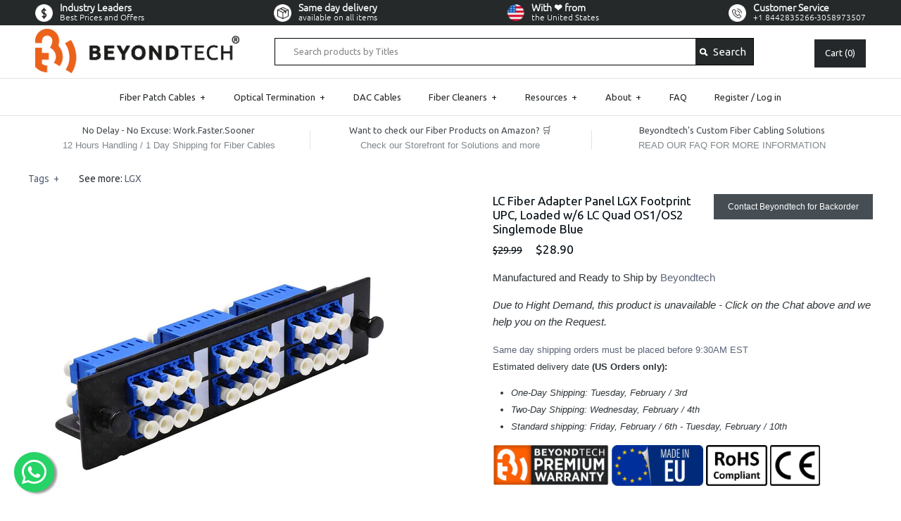

--- FILE ---
content_type: text/html; charset=utf-8
request_url: https://beyondtech.us/products/lc-fiber-adapter-panel-lgx-footprint-upc-loaded-w-6-lc-quad-os1-os2-singlemode-blue-beyondtech
body_size: 52073
content:
<!DOCTYPE html>
<html lang="en" dir="ltr">
  <head>
    <script src='//beyondtech.us/cdn/shop/t/38/assets/product_restore_email.js?v=74812822870793173831639045616' defer='defer' ></script> 
    <script id='em_product_variants' type='application/json'>
        [{"id":14644256407615,"title":"Default Title","option1":"Default Title","option2":null,"option3":null,"sku":"BTAPLCQU-SMH6UZ-1P","requires_shipping":true,"taxable":true,"featured_image":null,"available":false,"name":"LC Fiber Adapter Panel LGX Footprint UPC, Loaded w\/6 LC Quad OS1\/OS2 Singlemode Blue","public_title":null,"options":["Default Title"],"price":2890,"weight":153,"compare_at_price":2999,"inventory_quantity":0,"inventory_management":"shopify","inventory_policy":"deny","barcode":"","requires_selling_plan":false,"selling_plan_allocations":[]}]
    </script>
    <script id='em_product_selected_or_first_available_variant' type='application/json'>
        {"id":14644256407615,"title":"Default Title","option1":"Default Title","option2":null,"option3":null,"sku":"BTAPLCQU-SMH6UZ-1P","requires_shipping":true,"taxable":true,"featured_image":null,"available":false,"name":"LC Fiber Adapter Panel LGX Footprint UPC, Loaded w\/6 LC Quad OS1\/OS2 Singlemode Blue","public_title":null,"options":["Default Title"],"price":2890,"weight":153,"compare_at_price":2999,"inventory_quantity":0,"inventory_management":"shopify","inventory_policy":"deny","barcode":"","requires_selling_plan":false,"selling_plan_allocations":[]}
    </script> 


<meta name="description" content="The Beyondtech LC Fiber Adapter Panel with LGX Footprint in UPC Polish, is Fully Loaded with 6 LC Quad Adapters for OS1/OS2 Singlemode Applications.">


<title>The Beyondtech LC Fiber Adapter Panel with LGX Footprint in UPC Polish</title>

<!-- secomapp-json-ld -->

<!-- smart-seo-json-ld-store -->
<script type="application/ld+json">
{
   "@context": "http://schema.org",
   "@type": "WebSite",
   "url": "https://beyondtech.us/",
   "potentialAction": {
     "@type": "SearchAction",
     "target": "https://beyondtech.us/search?q={search_term_string}",
     "query-input": "required name=search_term_string"
   }
}
</script>
<script type="application/ld+json">
{
	"@context": "http://schema.org",
	"@type": "Organization",
	"url": "http://beyondtech.us"}
</script>
<!-- End - smart-seo-json-ld-store -->



<!-- secomapp-json-ld-Breadcrumb -->
<script type="application/ld+json">
    {
        "@context": "http://schema.org",
        "@type": "BreadcrumbList",
        "itemListElement": [{
            "@type": "ListItem",
            "position": 1,
            "item": {
                "@type": "Website",
                "@id": "https://beyondtech.us",
                "name": "Beyondtech"
            }
        }]

 }
</script><!-- secomapp-json-ld-product -->
<script type="application/ld+json">
    {
        "@context": "http://schema.org/",
        "@type": "Product",
        "url": "https://beyondtech.us/products/lc-fiber-adapter-panel-lgx-footprint-upc-loaded-w-6-lc-quad-os1-os2-singlemode-blue-beyondtech",
        "name": "LC Fiber Adapter Panel LGX Footprint UPC, Loaded w/6 LC Quad OS1/OS2 Singlemode Blue",
        "image": "https://beyondtech.us/cdn/shop/products/lgx-lc-fiber-adapter-panel-lgx-footprint-upc-loaded-w-6-lc-quad-os1-os2-singlemode-blue-beyondtech-5237557854271.jpg?v=1616499867",
        "description": "LC Fiber Adapter Panel LGX Footprint UPC, Loaded w/6 LC Quad OS1/OS2 Singlemode Blue",
        "brand": {
            "name": "Beyondtech"
        },
        "sku": "BTAPLCQU-SMH6UZ-1P",
        "weight": "0.153kg",
        "offers" : [
            {
                "@type" : "Offer" ,
                "priceCurrency" : "USD" ,
                "price" : "28.90" ,
                "priceValidUntil": "2026-05-01",
                "availability" : "http://schema.org/OutOfStock" ,
                "itemCondition": "http://schema.org/NewCondition",
                "sku": "BTAPLCQU-SMH6UZ-1P",
                "url" : "https://beyondtech.us/products/lc-fiber-adapter-panel-lgx-footprint-upc-loaded-w-6-lc-quad-os1-os2-singlemode-blue-beyondtech?variant=14644256407615",
                "seller" : {
                    "@type" : "Organization",
                    "name" : "Beyondtech"
                }
            }
        ]
    }
</script>


<link rel="canonical" href="https://beyondtech.us/products/lc-fiber-adapter-panel-lgx-footprint-upc-loaded-w-6-lc-quad-os1-os2-singlemode-blue-beyondtech" />

  <meta name="norton-safeweb-site-verification" content="rrqprv57plxz3--kds-gewgoqnikez8b08ki0c46l15br7qgor0zqu3m8fbzfxzoyalbymwjt6v0utx10j8uxnfluxrjtanek3lp45f8-qp-8hbgzet5ury4o56dijd6" />
  <meta name="alexaVerifyID" content="ach3dTpwDyOVer-3E-nR0u2O8YM"/>
  <meta name="robots" content="index, follow">
  <meta name="author" content="Beyondtech, Inc.">
  <meta name="publisher" content="Beyondtech, Inc"> 
  <meta name="keywords" content="fiber optics, network cables, fiber patch cables, fiber adapters, Beyondtech, free shipping">
  <meta name="google-site-verification" content="ZR0UjMqhNiF3GTfN1EvpV8JdVpf7AGgHn9FRJUTx790" />
  <meta name="google-site-verification" content="Na29o-OkCAiv2qiU0c28_fSH5yrs5575L2NQfiWVwKI" />
  <meta name="google-site-verification" content="xJ2aGit8ZX5mh0wi3G6HEEPJAN0wjtvSKMoEVjjLWQc" />
  <meta name="google-site-verification" content="ZR0UjMqhNiF3GTfN1EvpV8JdVpf7AGgHn9FRJUTx790" />
  <meta name=“google-site-verification” content=“ytuo6x4f9CA9JdIHpltL8S4s1oUivW14PrMVEqtjhQA” />
  <meta name="msvalidate.01" content="E2188A6FE2C2763080DDAC14CEB7A1B3" />
  <meta name="dcterms.rightsHolder" content="Beyondtech, Inc.">
  <meta name="dcterms.dateCopyrighted" content="2014">
  <!-- Modificación ZT Meta Tag Apple -->
  <meta name='apple-mobile-web-app-capable' content='yes' />
  <meta name='apple-touch-fullscreen' content='yes' />
  <meta name='apple-mobile-web-app-status-bar-style' content='black' />
  <meta name="format-detection" content="telephone=no"/>
  <link rel="apple-touch-startup-image" href="//beyondtech.us/cdn/shop/t/38/assets/logo.png?v=131838901365912908501677517830" alt="Beyondtech" />
  <!-- Modificación ZT Meta Tag Microsoft -->
  <meta name="msapplication-square70x70logo" content="//beyondtech.us/cdn/shop/t/38/assets/icon-70x70.png?v=27408160333114590451578597276" />
  <meta name="msapplication-square150x150logo" content="//beyondtech.us/cdn/shop/t/38/assets/icon-150x150.png?v=19320668543626281251578591744" />
  <meta name="msapplication-wide310x150logo" content="//beyondtech.us/cdn/shop/t/38/assets/icon-310x150.png?v=32764660023181270281578591745" />
  <meta name="msapplication-square310x310logo" content="//beyondtech.us/cdn/shop/t/38/assets/icon-310x310.png?v=16625040081787891591578591745" />
  <meta name="msapplication-config" content="//beyondtech.us/cdn/shop/t/38/assets/tile.xml?v=173238159265676334881578591786" /> 
  <!-- Modificación ZT RSS Beyondtech -->
  <link rel="alternate" type="application/rss+xml" title="RSS" ref="/collections/all.atom" /> 
  <!-- Symmetry 1.8.10 --> 
  <meta charset="UTF-8">
  <meta http-equiv="X-UA-Compatible" content="IE=edge,chrome=1">
  <meta name="viewport" content="width=device-width,initial-scale=1.0" /> 

  <!-- Icons -->
  
  <link rel="shortcut icon" type="image/x-icon" href="//beyondtech.us/cdn/shop/t/38/assets/favicon.ico?v=134586658962105727211578591728">
  <link rel=”apple-touch-icon” type="image/x-icon" href="//beyondtech.us/cdn/shop/t/38/assets/apple-touch-icon.png?v=81397162267766365461578591706">
  <link rel="apple-touch-icon" sizes="72x72" href="//beyondtech.us/cdn/shop/t/38/assets/apple-touch-icon-72x72.png?v=66189354309898286751578598655">
  <link rel="apple-touch-icon" sizes="114x114" href="//beyondtech.us/cdn/shop/t/38/assets/apple-touch-icon-144x144.png?v=175013734779211579991578591706"> 
  <!-- /snippets/social-meta-tags.liquid -->


  <meta property="og:type" content="product">
  <meta property="og:title" content="LC Fiber Adapter Panel LGX Footprint UPC, Loaded w/6 LC Quad OS1/OS2 Singlemode Blue">
  
  <meta property="og:image" content="https://beyondtech.us/cdn/shop/products/lgx-lc-fiber-adapter-panel-lgx-footprint-upc-loaded-w-6-lc-quad-os1-os2-singlemode-blue-beyondtech-5237557854271_grande.jpg?v=1616499867">
  <meta property="og:image:secure_url" content="https://beyondtech.us/cdn/shop/products/lgx-lc-fiber-adapter-panel-lgx-footprint-upc-loaded-w-6-lc-quad-os1-os2-singlemode-blue-beyondtech-5237557854271_grande.jpg?v=1616499867">
  
  <meta property="og:image" content="https://beyondtech.us/cdn/shop/products/lgx-lc-fiber-adapter-panel-lgx-footprint-upc-loaded-w-6-lc-quad-os1-os2-singlemode-blue-beyondtech-5237558050879_grande.jpg?v=1616499867">
  <meta property="og:image:secure_url" content="https://beyondtech.us/cdn/shop/products/lgx-lc-fiber-adapter-panel-lgx-footprint-upc-loaded-w-6-lc-quad-os1-os2-singlemode-blue-beyondtech-5237558050879_grande.jpg?v=1616499867">
  
  <meta property="og:image" content="https://beyondtech.us/cdn/shop/products/lgx-lc-fiber-adapter-panel-lgx-footprint-upc-loaded-w-6-lc-quad-os1-os2-singlemode-blue-beyondtech-14857041739839_grande.jpg?v=1616499867">
  <meta property="og:image:secure_url" content="https://beyondtech.us/cdn/shop/products/lgx-lc-fiber-adapter-panel-lgx-footprint-upc-loaded-w-6-lc-quad-os1-os2-singlemode-blue-beyondtech-14857041739839_grande.jpg?v=1616499867">
  
  


  <meta property="og:description" content="The Beyondtech LC Fiber Adapter Panel with LGX Footprint in UPC Polish, is Fully Loaded with 6 LC Quad Adapters for OS1/OS2 Singlemode Applications.">

  <meta property="og:url" content="https://beyondtech.us/products/lc-fiber-adapter-panel-lgx-footprint-upc-loaded-w-6-lc-quad-os1-os2-singlemode-blue-beyondtech">
  <meta property="og:site_name" content="Beyondtech">






  <meta name="twitter:card" content="product">
  <meta name="twitter:title" content="LC Fiber Adapter Panel LGX Footprint UPC, Loaded w/6 LC Quad OS1/OS2 Singlemode Blue">
  <meta name="twitter:description" content="LGX Footprint compatible LC Fiber Adapter (OS1-OS2) The Beyondtech LC Fiber Adapter Panel with LGX Footprint in UPC Polish, is Fully Loaded with 6 LC Quad Adapters for OS1/OS2 Singlemode Applications. They are designed for fast and simple deploy and installation in a Fiber Termination Box or Fiber Patch Panel that require a plate full of couplers to get the Job Done. The Beyondtech LGX Quad LC Adapter Plate is designed with a Robust Steel Design, great for Indoor applications, data centers, telecom and security networks. Constructed in Steel with Black Color (RAL 9004) and an Electro Static Powder Coating, is a great fit for a lot of compatible Patch Panels in the Market. With the great fit and precision that a Beyondtech products guarantee. Fully Loaded: All our LGX Plates are pre-loaded with Beyondtech individually tested Singlemode Fiber Optics">
  <meta name="twitter:image" content="https://beyondtech.us/cdn/shop/products/lgx-lc-fiber-adapter-panel-lgx-footprint-upc-loaded-w-6-lc-quad-os1-os2-singlemode-blue-beyondtech-5237557854271_medium.jpg?v=1616499867">
  <meta name="twitter:image:width" content="240">
  <meta name="twitter:image:height" content="240">
  <meta name="twitter:label1" content="Price">
  
  <meta name="twitter:data1" content="$28.90 USD">
  
  <meta name="twitter:label2" content="Brand">
  <meta name="twitter:data2" content="Beyondtech">
  

<script src="//cdn.shopify.com/s/files/1/0603/7530/2276/t/1/assets/option_selection.js" type="text/javascript"></script><script src="//cdn.shopify.com/s/files/1/0603/7530/2276/t/1/assets/globo-checkout-mobile.js" type="text/javascript"></script><script src="//cdn.shopify.com/s/files/1/0603/7530/2276/t/1/assets/product-customizer-v164.js" type="text/javascript"></script>

  

  
  
  
  
    <link data-href="//fonts.googleapis.com/css?family=Ubuntu:normal|Ubuntu:normal|Ubuntu:normal|Ubuntu:normal" rel="stylesheet preload" as="font">
  
  <link rel="stylesheet preload" as="style" href=//beyondtech.us/cdn/shop/t/38/assets/custom.css?v=136769621089698997021611845398>
  <link rel="stylesheet preload" as="style" href=//beyondtech.us/cdn/shop/t/38/assets/bootstrap.min.css?v=40916274815256654071578591715>
  <link rel="stylesheet preload" as="style" href=//beyondtech.us/cdn/shop/t/38/assets/styles.css?v=32196505572035644911711664433>
  <link rel="stylesheet preload" as="style" href=//beyondtech.us/cdn/shop/t/38/assets/styles_new.scss.css?v=52629683344360168021719352064>
  <!-- Font-Awesome ================================================== -->
<link rel="stylesheet" href="https://cdnjs.cloudflare.com/ajax/libs/font-awesome/6.4.0/css/all.min.css" integrity="sha512-iecdLmaskl7CVkqkXNQ/ZH/XLlvWZOJyj7Yy7tcenmpD1ypASozpmT/E0iPtmFIB46ZmdtAc9eNBvH0H/ZpiBw==" crossorigin="anonymous" />
  
  <script src="//beyondtech.us/cdn/shopifycloud/storefront/assets/themes_support/option_selection-b017cd28.js" type="text/javascript"></script>
  <link rel="preload" as="script" href="//ajax.googleapis.com/ajax/libs/jquery/1.8/jquery.min.js">
  <script src="//ajax.googleapis.com/ajax/libs/jquery/1.8/jquery.min.js" type="text/javascript"></script>
  <script src="//beyondtech.us/cdn/shopifycloud/storefront/assets/themes_support/api.jquery-7ab1a3a4.js" type="text/javascript"></script>
<script>
  Shopify.money_format = "${{amount}}";
  window.productJSON = [];
</script>

<style type="text/css">
  
  
</style>
  
<link rel="stylesheet preload" as="style" href=//beyondtech.us/cdn/shop/t/38/assets/owl.carousel.css?v=16139240827608391491711916894>                                                             
<link rel="stylesheet preload" as="style" href=//beyondtech.us/cdn/shop/t/38/assets/owl.theme.css?v=41451916961411670301578591768>  
<script src=//beyondtech.us/cdn/shop/t/38/assets/owl.carousel.min.js?v=97891440811553454251597738545 ></script>
 
                                                                                                                                                                                                                                                                                                                                                                                                                                                                                                                                                                                   
  
 









 
<script>window.performance && window.performance.mark && window.performance.mark('shopify.content_for_header.start');</script><meta name="google-site-verification" content="ZR0UjMqhNiF3GTfN1EvpV8JdVpf7AGgHn9FRJUTx790">
<meta name="facebook-domain-verification" content="ul87v6xoky28ys6ihq1228uq4y0sn3">
<meta name="google-site-verification" content="nqwv-beTJtHDfYxO93ESyjojYeFb4_2qZLyIHtpPWbQ">
<meta id="shopify-digital-wallet" name="shopify-digital-wallet" content="/8553802/digital_wallets/dialog">
<meta name="shopify-checkout-api-token" content="18f90db9d16e2f922c2aea4183303678">
<meta id="in-context-paypal-metadata" data-shop-id="8553802" data-venmo-supported="false" data-environment="production" data-locale="en_US" data-paypal-v4="true" data-currency="USD">
<link rel="alternate" type="application/json+oembed" href="https://beyondtech.us/products/lc-fiber-adapter-panel-lgx-footprint-upc-loaded-w-6-lc-quad-os1-os2-singlemode-blue-beyondtech.oembed">
<script async="async" data-src="/checkouts/internal/preloads.js?locale=en-US"></script>
<link rel="preconnect" href="https://shop.app" crossorigin="anonymous">
<script async="async" data-src="https://shop.app/checkouts/internal/preloads.js?locale=en-US&shop_id=8553802" crossorigin="anonymous"></script>
<script id="apple-pay-shop-capabilities" type="application/json">{"shopId":8553802,"countryCode":"US","currencyCode":"USD","merchantCapabilities":["supports3DS"],"merchantId":"gid:\/\/shopify\/Shop\/8553802","merchantName":"Beyondtech","requiredBillingContactFields":["postalAddress","email","phone"],"requiredShippingContactFields":["postalAddress","email","phone"],"shippingType":"shipping","supportedNetworks":["visa","masterCard","amex","discover","elo","jcb"],"total":{"type":"pending","label":"Beyondtech","amount":"1.00"},"shopifyPaymentsEnabled":true,"supportsSubscriptions":true}</script>
<script id="shopify-features" type="application/json">{"accessToken":"18f90db9d16e2f922c2aea4183303678","betas":["rich-media-storefront-analytics"],"domain":"beyondtech.us","predictiveSearch":true,"shopId":8553802,"locale":"en"}</script>
<script>var Shopify = Shopify || {};
Shopify.shop = "beyondtech-store.myshopify.com";
Shopify.locale = "en";
Shopify.currency = {"active":"USD","rate":"1.0"};
Shopify.country = "US";
Shopify.theme = {"name":"BEYONDTECH 2021 LIVE - Optimized🚀","id":80344219711,"schema_name":null,"schema_version":null,"theme_store_id":null,"role":"main"};
Shopify.theme.handle = "null";
Shopify.theme.style = {"id":null,"handle":null};
Shopify.cdnHost = "beyondtech.us/cdn";
Shopify.routes = Shopify.routes || {};
Shopify.routes.root = "/";</script>
<script type="module">!function(o){(o.Shopify=o.Shopify||{}).modules=!0}(window);</script>
<script>!function(o){function n(){var o=[];function n(){o.push(Array.prototype.slice.apply(arguments))}return n.q=o,n}var t=o.Shopify=o.Shopify||{};t.loadFeatures=n(),t.autoloadFeatures=n()}(window);</script>
<script>
  window.ShopifyPay = window.ShopifyPay || {};
  window.ShopifyPay.apiHost = "shop.app\/pay";
  window.ShopifyPay.redirectState = null;
</script>
<script id="shop-js-analytics" type="application/json">{"pageType":"product"}</script>
<script defer="defer" async type="module" data-src="//beyondtech.us/cdn/shopifycloud/shop-js/modules/v2/client.init-shop-cart-sync_BN7fPSNr.en.esm.js"></script>
<script defer="defer" async type="module" data-src="//beyondtech.us/cdn/shopifycloud/shop-js/modules/v2/chunk.common_Cbph3Kss.esm.js"></script>
<script defer="defer" async type="module" data-src="//beyondtech.us/cdn/shopifycloud/shop-js/modules/v2/chunk.modal_DKumMAJ1.esm.js"></script>
<script type="module">
  await import("//beyondtech.us/cdn/shopifycloud/shop-js/modules/v2/client.init-shop-cart-sync_BN7fPSNr.en.esm.js");
await import("//beyondtech.us/cdn/shopifycloud/shop-js/modules/v2/chunk.common_Cbph3Kss.esm.js");
await import("//beyondtech.us/cdn/shopifycloud/shop-js/modules/v2/chunk.modal_DKumMAJ1.esm.js");

  window.Shopify.SignInWithShop?.initShopCartSync?.({"fedCMEnabled":true,"windoidEnabled":true});

</script>
<script>
  window.Shopify = window.Shopify || {};
  if (!window.Shopify.featureAssets) window.Shopify.featureAssets = {};
  window.Shopify.featureAssets['shop-js'] = {"shop-cart-sync":["modules/v2/client.shop-cart-sync_CJVUk8Jm.en.esm.js","modules/v2/chunk.common_Cbph3Kss.esm.js","modules/v2/chunk.modal_DKumMAJ1.esm.js"],"init-fed-cm":["modules/v2/client.init-fed-cm_7Fvt41F4.en.esm.js","modules/v2/chunk.common_Cbph3Kss.esm.js","modules/v2/chunk.modal_DKumMAJ1.esm.js"],"init-shop-email-lookup-coordinator":["modules/v2/client.init-shop-email-lookup-coordinator_Cc088_bR.en.esm.js","modules/v2/chunk.common_Cbph3Kss.esm.js","modules/v2/chunk.modal_DKumMAJ1.esm.js"],"init-windoid":["modules/v2/client.init-windoid_hPopwJRj.en.esm.js","modules/v2/chunk.common_Cbph3Kss.esm.js","modules/v2/chunk.modal_DKumMAJ1.esm.js"],"shop-button":["modules/v2/client.shop-button_B0jaPSNF.en.esm.js","modules/v2/chunk.common_Cbph3Kss.esm.js","modules/v2/chunk.modal_DKumMAJ1.esm.js"],"shop-cash-offers":["modules/v2/client.shop-cash-offers_DPIskqss.en.esm.js","modules/v2/chunk.common_Cbph3Kss.esm.js","modules/v2/chunk.modal_DKumMAJ1.esm.js"],"shop-toast-manager":["modules/v2/client.shop-toast-manager_CK7RT69O.en.esm.js","modules/v2/chunk.common_Cbph3Kss.esm.js","modules/v2/chunk.modal_DKumMAJ1.esm.js"],"init-shop-cart-sync":["modules/v2/client.init-shop-cart-sync_BN7fPSNr.en.esm.js","modules/v2/chunk.common_Cbph3Kss.esm.js","modules/v2/chunk.modal_DKumMAJ1.esm.js"],"init-customer-accounts-sign-up":["modules/v2/client.init-customer-accounts-sign-up_CfPf4CXf.en.esm.js","modules/v2/client.shop-login-button_DeIztwXF.en.esm.js","modules/v2/chunk.common_Cbph3Kss.esm.js","modules/v2/chunk.modal_DKumMAJ1.esm.js"],"pay-button":["modules/v2/client.pay-button_CgIwFSYN.en.esm.js","modules/v2/chunk.common_Cbph3Kss.esm.js","modules/v2/chunk.modal_DKumMAJ1.esm.js"],"init-customer-accounts":["modules/v2/client.init-customer-accounts_DQ3x16JI.en.esm.js","modules/v2/client.shop-login-button_DeIztwXF.en.esm.js","modules/v2/chunk.common_Cbph3Kss.esm.js","modules/v2/chunk.modal_DKumMAJ1.esm.js"],"avatar":["modules/v2/client.avatar_BTnouDA3.en.esm.js"],"init-shop-for-new-customer-accounts":["modules/v2/client.init-shop-for-new-customer-accounts_CsZy_esa.en.esm.js","modules/v2/client.shop-login-button_DeIztwXF.en.esm.js","modules/v2/chunk.common_Cbph3Kss.esm.js","modules/v2/chunk.modal_DKumMAJ1.esm.js"],"shop-follow-button":["modules/v2/client.shop-follow-button_BRMJjgGd.en.esm.js","modules/v2/chunk.common_Cbph3Kss.esm.js","modules/v2/chunk.modal_DKumMAJ1.esm.js"],"checkout-modal":["modules/v2/client.checkout-modal_B9Drz_yf.en.esm.js","modules/v2/chunk.common_Cbph3Kss.esm.js","modules/v2/chunk.modal_DKumMAJ1.esm.js"],"shop-login-button":["modules/v2/client.shop-login-button_DeIztwXF.en.esm.js","modules/v2/chunk.common_Cbph3Kss.esm.js","modules/v2/chunk.modal_DKumMAJ1.esm.js"],"lead-capture":["modules/v2/client.lead-capture_DXYzFM3R.en.esm.js","modules/v2/chunk.common_Cbph3Kss.esm.js","modules/v2/chunk.modal_DKumMAJ1.esm.js"],"shop-login":["modules/v2/client.shop-login_CA5pJqmO.en.esm.js","modules/v2/chunk.common_Cbph3Kss.esm.js","modules/v2/chunk.modal_DKumMAJ1.esm.js"],"payment-terms":["modules/v2/client.payment-terms_BxzfvcZJ.en.esm.js","modules/v2/chunk.common_Cbph3Kss.esm.js","modules/v2/chunk.modal_DKumMAJ1.esm.js"]};
</script>
<script>(function() {
  var isLoaded = false;
  function asyncLoad() {
    if (isLoaded) return;
    isLoaded = true;
    var urls = ["https:\/\/tabs.stationmade.com\/registered-scripts\/tabs-by-station.js?shop=beyondtech-store.myshopify.com","\/\/cdn.shopify.com\/proxy\/2bc1574d5c0755ed2cc55562e7ae89afaccefdc31f2bf587480695e0cfae6fce\/bingshoppingtool-t2app-prod.trafficmanager.net\/uet\/tracking_script?shop=beyondtech-store.myshopify.com\u0026sp-cache-control=cHVibGljLCBtYXgtYWdlPTkwMA"];
    for (var i = 0; i < urls.length; i++) {
      var s = document.createElement('script');
      s.type = 'text/javascript';
      s.async = true;
      s.src = urls[i];
      var x = document.getElementsByTagName('script')[0];
      x.parentNode.insertBefore(s, x);
    }
  };
  document.addEventListener('StartAsyncLoading',function(event){asyncLoad();});if(window.attachEvent) {
    window.attachEvent('onload', function(){});
  } else {
    window.addEventListener('load', function(){}, false);
  }
})();</script>
<script id="__st">var __st={"a":8553802,"offset":-18000,"reqid":"f9efe93a-6e10-4791-b5e1-545531aad771-1769900563","pageurl":"beyondtech.us\/products\/lc-fiber-adapter-panel-lgx-footprint-upc-loaded-w-6-lc-quad-os1-os2-singlemode-blue-beyondtech","u":"c3b78dfc8a89","p":"product","rtyp":"product","rid":1796192469055};</script>
<script>window.ShopifyPaypalV4VisibilityTracking = true;</script>
<script id="captcha-bootstrap">!function(){'use strict';const t='contact',e='account',n='new_comment',o=[[t,t],['blogs',n],['comments',n],[t,'customer']],c=[[e,'customer_login'],[e,'guest_login'],[e,'recover_customer_password'],[e,'create_customer']],r=t=>t.map((([t,e])=>`form[action*='/${t}']:not([data-nocaptcha='true']) input[name='form_type'][value='${e}']`)).join(','),a=t=>()=>t?[...document.querySelectorAll(t)].map((t=>t.form)):[];function s(){const t=[...o],e=r(t);return a(e)}const i='password',u='form_key',d=['recaptcha-v3-token','g-recaptcha-response','h-captcha-response',i],f=()=>{try{return window.sessionStorage}catch{return}},m='__shopify_v',_=t=>t.elements[u];function p(t,e,n=!1){try{const o=window.sessionStorage,c=JSON.parse(o.getItem(e)),{data:r}=function(t){const{data:e,action:n}=t;return t[m]||n?{data:e,action:n}:{data:t,action:n}}(c);for(const[e,n]of Object.entries(r))t.elements[e]&&(t.elements[e].value=n);n&&o.removeItem(e)}catch(o){console.error('form repopulation failed',{error:o})}}const l='form_type',E='cptcha';function T(t){t.dataset[E]=!0}const w=window,h=w.document,L='Shopify',v='ce_forms',y='captcha';let A=!1;((t,e)=>{const n=(g='f06e6c50-85a8-45c8-87d0-21a2b65856fe',I='https://cdn.shopify.com/shopifycloud/storefront-forms-hcaptcha/ce_storefront_forms_captcha_hcaptcha.v1.5.2.iife.js',D={infoText:'Protected by hCaptcha',privacyText:'Privacy',termsText:'Terms'},(t,e,n)=>{const o=w[L][v],c=o.bindForm;if(c)return c(t,g,e,D).then(n);var r;o.q.push([[t,g,e,D],n]),r=I,A||(h.body.append(Object.assign(h.createElement('script'),{id:'captcha-provider',async:!0,src:r})),A=!0)});var g,I,D;w[L]=w[L]||{},w[L][v]=w[L][v]||{},w[L][v].q=[],w[L][y]=w[L][y]||{},w[L][y].protect=function(t,e){n(t,void 0,e),T(t)},Object.freeze(w[L][y]),function(t,e,n,w,h,L){const[v,y,A,g]=function(t,e,n){const i=e?o:[],u=t?c:[],d=[...i,...u],f=r(d),m=r(i),_=r(d.filter((([t,e])=>n.includes(e))));return[a(f),a(m),a(_),s()]}(w,h,L),I=t=>{const e=t.target;return e instanceof HTMLFormElement?e:e&&e.form},D=t=>v().includes(t);t.addEventListener('submit',(t=>{const e=I(t);if(!e)return;const n=D(e)&&!e.dataset.hcaptchaBound&&!e.dataset.recaptchaBound,o=_(e),c=g().includes(e)&&(!o||!o.value);(n||c)&&t.preventDefault(),c&&!n&&(function(t){try{if(!f())return;!function(t){const e=f();if(!e)return;const n=_(t);if(!n)return;const o=n.value;o&&e.removeItem(o)}(t);const e=Array.from(Array(32),(()=>Math.random().toString(36)[2])).join('');!function(t,e){_(t)||t.append(Object.assign(document.createElement('input'),{type:'hidden',name:u})),t.elements[u].value=e}(t,e),function(t,e){const n=f();if(!n)return;const o=[...t.querySelectorAll(`input[type='${i}']`)].map((({name:t})=>t)),c=[...d,...o],r={};for(const[a,s]of new FormData(t).entries())c.includes(a)||(r[a]=s);n.setItem(e,JSON.stringify({[m]:1,action:t.action,data:r}))}(t,e)}catch(e){console.error('failed to persist form',e)}}(e),e.submit())}));const S=(t,e)=>{t&&!t.dataset[E]&&(n(t,e.some((e=>e===t))),T(t))};for(const o of['focusin','change'])t.addEventListener(o,(t=>{const e=I(t);D(e)&&S(e,y())}));const B=e.get('form_key'),M=e.get(l),P=B&&M;t.addEventListener('DOMContentLoaded',(()=>{const t=y();if(P)for(const e of t)e.elements[l].value===M&&p(e,B);[...new Set([...A(),...v().filter((t=>'true'===t.dataset.shopifyCaptcha))])].forEach((e=>S(e,t)))}))}(h,new URLSearchParams(w.location.search),n,t,e,['guest_login'])})(!0,!0)}();</script>
<script integrity="sha256-4kQ18oKyAcykRKYeNunJcIwy7WH5gtpwJnB7kiuLZ1E=" data-source-attribution="shopify.loadfeatures" defer="defer" data-src="//beyondtech.us/cdn/shopifycloud/storefront/assets/storefront/load_feature-a0a9edcb.js" crossorigin="anonymous"></script>
<script crossorigin="anonymous" defer="defer" data-src="//beyondtech.us/cdn/shopifycloud/storefront/assets/shopify_pay/storefront-65b4c6d7.js?v=20250812"></script>
<script data-source-attribution="shopify.dynamic_checkout.dynamic.init">var Shopify=Shopify||{};Shopify.PaymentButton=Shopify.PaymentButton||{isStorefrontPortableWallets:!0,init:function(){window.Shopify.PaymentButton.init=function(){};var t=document.createElement("script");t.data-src="https://beyondtech.us/cdn/shopifycloud/portable-wallets/latest/portable-wallets.en.js",t.type="module",document.head.appendChild(t)}};
</script>
<script data-source-attribution="shopify.dynamic_checkout.buyer_consent">
  function portableWalletsHideBuyerConsent(e){var t=document.getElementById("shopify-buyer-consent"),n=document.getElementById("shopify-subscription-policy-button");t&&n&&(t.classList.add("hidden"),t.setAttribute("aria-hidden","true"),n.removeEventListener("click",e))}function portableWalletsShowBuyerConsent(e){var t=document.getElementById("shopify-buyer-consent"),n=document.getElementById("shopify-subscription-policy-button");t&&n&&(t.classList.remove("hidden"),t.removeAttribute("aria-hidden"),n.addEventListener("click",e))}window.Shopify?.PaymentButton&&(window.Shopify.PaymentButton.hideBuyerConsent=portableWalletsHideBuyerConsent,window.Shopify.PaymentButton.showBuyerConsent=portableWalletsShowBuyerConsent);
</script>
<script data-source-attribution="shopify.dynamic_checkout.cart.bootstrap">document.addEventListener("DOMContentLoaded",(function(){function t(){return document.querySelector("shopify-accelerated-checkout-cart, shopify-accelerated-checkout")}if(t())Shopify.PaymentButton.init();else{new MutationObserver((function(e,n){t()&&(Shopify.PaymentButton.init(),n.disconnect())})).observe(document.body,{childList:!0,subtree:!0})}}));
</script>
<script id='scb4127' type='text/javascript' async='' data-src='https://beyondtech.us/cdn/shopifycloud/privacy-banner/storefront-banner.js'></script><link id="shopify-accelerated-checkout-styles" rel="stylesheet" media="screen" href="https://beyondtech.us/cdn/shopifycloud/portable-wallets/latest/accelerated-checkout-backwards-compat.css" crossorigin="anonymous">
<style id="shopify-accelerated-checkout-cart">
        #shopify-buyer-consent {
  margin-top: 1em;
  display: inline-block;
  width: 100%;
}

#shopify-buyer-consent.hidden {
  display: none;
}

#shopify-subscription-policy-button {
  background: none;
  border: none;
  padding: 0;
  text-decoration: underline;
  font-size: inherit;
  cursor: pointer;
}

#shopify-subscription-policy-button::before {
  box-shadow: none;
}

      </style>

<script>window.performance && window.performance.mark && window.performance.mark('shopify.content_for_header.end');</script>
    


<!-- BEGIN app block: shopify://apps/pagefly-page-builder/blocks/app-embed/83e179f7-59a0-4589-8c66-c0dddf959200 -->

<!-- BEGIN app snippet: pagefly-cro-ab-testing-main -->







<script>
  ;(function () {
    const url = new URL(window.location)
    const viewParam = url.searchParams.get('view')
    if (viewParam && viewParam.includes('variant-pf-')) {
      url.searchParams.set('pf_v', viewParam)
      url.searchParams.delete('view')
      window.history.replaceState({}, '', url)
    }
  })()
</script>



<script type='module'>
  
  window.PAGEFLY_CRO = window.PAGEFLY_CRO || {}

  window.PAGEFLY_CRO['data_debug'] = {
    original_template_suffix: "all_products",
    allow_ab_test: false,
    ab_test_start_time: 0,
    ab_test_end_time: 0,
    today_date_time: 1769900564000,
  }
  window.PAGEFLY_CRO['GA4'] = { enabled: false}
</script>

<!-- END app snippet -->








  <script src='https://cdn.shopify.com/extensions/019bf883-1122-7445-9dca-5d60e681c2c8/pagefly-page-builder-216/assets/pagefly-helper.js' defer='defer'></script>

  <script src='https://cdn.shopify.com/extensions/019bf883-1122-7445-9dca-5d60e681c2c8/pagefly-page-builder-216/assets/pagefly-general-helper.js' defer='defer'></script>

  <script src='https://cdn.shopify.com/extensions/019bf883-1122-7445-9dca-5d60e681c2c8/pagefly-page-builder-216/assets/pagefly-snap-slider.js' defer='defer'></script>

  <script src='https://cdn.shopify.com/extensions/019bf883-1122-7445-9dca-5d60e681c2c8/pagefly-page-builder-216/assets/pagefly-slideshow-v3.js' defer='defer'></script>

  <script src='https://cdn.shopify.com/extensions/019bf883-1122-7445-9dca-5d60e681c2c8/pagefly-page-builder-216/assets/pagefly-slideshow-v4.js' defer='defer'></script>

  <script src='https://cdn.shopify.com/extensions/019bf883-1122-7445-9dca-5d60e681c2c8/pagefly-page-builder-216/assets/pagefly-glider.js' defer='defer'></script>

  <script src='https://cdn.shopify.com/extensions/019bf883-1122-7445-9dca-5d60e681c2c8/pagefly-page-builder-216/assets/pagefly-slideshow-v1-v2.js' defer='defer'></script>

  <script src='https://cdn.shopify.com/extensions/019bf883-1122-7445-9dca-5d60e681c2c8/pagefly-page-builder-216/assets/pagefly-product-media.js' defer='defer'></script>

  <script src='https://cdn.shopify.com/extensions/019bf883-1122-7445-9dca-5d60e681c2c8/pagefly-page-builder-216/assets/pagefly-product.js' defer='defer'></script>


<script id='pagefly-helper-data' type='application/json'>
  {
    "page_optimization": {
      "assets_prefetching": false
    },
    "elements_asset_mapper": {
      "Accordion": "https://cdn.shopify.com/extensions/019bf883-1122-7445-9dca-5d60e681c2c8/pagefly-page-builder-216/assets/pagefly-accordion.js",
      "Accordion3": "https://cdn.shopify.com/extensions/019bf883-1122-7445-9dca-5d60e681c2c8/pagefly-page-builder-216/assets/pagefly-accordion3.js",
      "CountDown": "https://cdn.shopify.com/extensions/019bf883-1122-7445-9dca-5d60e681c2c8/pagefly-page-builder-216/assets/pagefly-countdown.js",
      "GMap1": "https://cdn.shopify.com/extensions/019bf883-1122-7445-9dca-5d60e681c2c8/pagefly-page-builder-216/assets/pagefly-gmap.js",
      "GMap2": "https://cdn.shopify.com/extensions/019bf883-1122-7445-9dca-5d60e681c2c8/pagefly-page-builder-216/assets/pagefly-gmap.js",
      "GMapBasicV2": "https://cdn.shopify.com/extensions/019bf883-1122-7445-9dca-5d60e681c2c8/pagefly-page-builder-216/assets/pagefly-gmap.js",
      "GMapAdvancedV2": "https://cdn.shopify.com/extensions/019bf883-1122-7445-9dca-5d60e681c2c8/pagefly-page-builder-216/assets/pagefly-gmap.js",
      "HTML.Video": "https://cdn.shopify.com/extensions/019bf883-1122-7445-9dca-5d60e681c2c8/pagefly-page-builder-216/assets/pagefly-htmlvideo.js",
      "HTML.Video2": "https://cdn.shopify.com/extensions/019bf883-1122-7445-9dca-5d60e681c2c8/pagefly-page-builder-216/assets/pagefly-htmlvideo2.js",
      "HTML.Video3": "https://cdn.shopify.com/extensions/019bf883-1122-7445-9dca-5d60e681c2c8/pagefly-page-builder-216/assets/pagefly-htmlvideo2.js",
      "BackgroundVideo": "https://cdn.shopify.com/extensions/019bf883-1122-7445-9dca-5d60e681c2c8/pagefly-page-builder-216/assets/pagefly-htmlvideo2.js",
      "Instagram": "https://cdn.shopify.com/extensions/019bf883-1122-7445-9dca-5d60e681c2c8/pagefly-page-builder-216/assets/pagefly-instagram.js",
      "Instagram2": "https://cdn.shopify.com/extensions/019bf883-1122-7445-9dca-5d60e681c2c8/pagefly-page-builder-216/assets/pagefly-instagram.js",
      "Insta3": "https://cdn.shopify.com/extensions/019bf883-1122-7445-9dca-5d60e681c2c8/pagefly-page-builder-216/assets/pagefly-instagram3.js",
      "Tabs": "https://cdn.shopify.com/extensions/019bf883-1122-7445-9dca-5d60e681c2c8/pagefly-page-builder-216/assets/pagefly-tab.js",
      "Tabs3": "https://cdn.shopify.com/extensions/019bf883-1122-7445-9dca-5d60e681c2c8/pagefly-page-builder-216/assets/pagefly-tab3.js",
      "ProductBox": "https://cdn.shopify.com/extensions/019bf883-1122-7445-9dca-5d60e681c2c8/pagefly-page-builder-216/assets/pagefly-cart.js",
      "FBPageBox2": "https://cdn.shopify.com/extensions/019bf883-1122-7445-9dca-5d60e681c2c8/pagefly-page-builder-216/assets/pagefly-facebook.js",
      "FBLikeButton2": "https://cdn.shopify.com/extensions/019bf883-1122-7445-9dca-5d60e681c2c8/pagefly-page-builder-216/assets/pagefly-facebook.js",
      "TwitterFeed2": "https://cdn.shopify.com/extensions/019bf883-1122-7445-9dca-5d60e681c2c8/pagefly-page-builder-216/assets/pagefly-twitter.js",
      "Paragraph4": "https://cdn.shopify.com/extensions/019bf883-1122-7445-9dca-5d60e681c2c8/pagefly-page-builder-216/assets/pagefly-paragraph4.js",

      "AliReviews": "https://cdn.shopify.com/extensions/019bf883-1122-7445-9dca-5d60e681c2c8/pagefly-page-builder-216/assets/pagefly-3rd-elements.js",
      "BackInStock": "https://cdn.shopify.com/extensions/019bf883-1122-7445-9dca-5d60e681c2c8/pagefly-page-builder-216/assets/pagefly-3rd-elements.js",
      "GloboBackInStock": "https://cdn.shopify.com/extensions/019bf883-1122-7445-9dca-5d60e681c2c8/pagefly-page-builder-216/assets/pagefly-3rd-elements.js",
      "GrowaveWishlist": "https://cdn.shopify.com/extensions/019bf883-1122-7445-9dca-5d60e681c2c8/pagefly-page-builder-216/assets/pagefly-3rd-elements.js",
      "InfiniteOptionsShopPad": "https://cdn.shopify.com/extensions/019bf883-1122-7445-9dca-5d60e681c2c8/pagefly-page-builder-216/assets/pagefly-3rd-elements.js",
      "InkybayProductPersonalizer": "https://cdn.shopify.com/extensions/019bf883-1122-7445-9dca-5d60e681c2c8/pagefly-page-builder-216/assets/pagefly-3rd-elements.js",
      "LimeSpot": "https://cdn.shopify.com/extensions/019bf883-1122-7445-9dca-5d60e681c2c8/pagefly-page-builder-216/assets/pagefly-3rd-elements.js",
      "Loox": "https://cdn.shopify.com/extensions/019bf883-1122-7445-9dca-5d60e681c2c8/pagefly-page-builder-216/assets/pagefly-3rd-elements.js",
      "Opinew": "https://cdn.shopify.com/extensions/019bf883-1122-7445-9dca-5d60e681c2c8/pagefly-page-builder-216/assets/pagefly-3rd-elements.js",
      "Powr": "https://cdn.shopify.com/extensions/019bf883-1122-7445-9dca-5d60e681c2c8/pagefly-page-builder-216/assets/pagefly-3rd-elements.js",
      "ProductReviews": "https://cdn.shopify.com/extensions/019bf883-1122-7445-9dca-5d60e681c2c8/pagefly-page-builder-216/assets/pagefly-3rd-elements.js",
      "PushOwl": "https://cdn.shopify.com/extensions/019bf883-1122-7445-9dca-5d60e681c2c8/pagefly-page-builder-216/assets/pagefly-3rd-elements.js",
      "ReCharge": "https://cdn.shopify.com/extensions/019bf883-1122-7445-9dca-5d60e681c2c8/pagefly-page-builder-216/assets/pagefly-3rd-elements.js",
      "Rivyo": "https://cdn.shopify.com/extensions/019bf883-1122-7445-9dca-5d60e681c2c8/pagefly-page-builder-216/assets/pagefly-3rd-elements.js",
      "TrackingMore": "https://cdn.shopify.com/extensions/019bf883-1122-7445-9dca-5d60e681c2c8/pagefly-page-builder-216/assets/pagefly-3rd-elements.js",
      "Vitals": "https://cdn.shopify.com/extensions/019bf883-1122-7445-9dca-5d60e681c2c8/pagefly-page-builder-216/assets/pagefly-3rd-elements.js",
      "Wiser": "https://cdn.shopify.com/extensions/019bf883-1122-7445-9dca-5d60e681c2c8/pagefly-page-builder-216/assets/pagefly-3rd-elements.js"
    },
    "custom_elements_mapper": {
      "pf-click-action-element": "https://cdn.shopify.com/extensions/019bf883-1122-7445-9dca-5d60e681c2c8/pagefly-page-builder-216/assets/pagefly-click-action-element.js",
      "pf-dialog-element": "https://cdn.shopify.com/extensions/019bf883-1122-7445-9dca-5d60e681c2c8/pagefly-page-builder-216/assets/pagefly-dialog-element.js"
    }
  }
</script>


<!-- END app block --><!-- BEGIN app block: shopify://apps/seowill-seoant-ai-seo/blocks/seoant-core/8e57283b-dcb0-4f7b-a947-fb5c57a0d59d -->
<!--SEOAnt Core By SEOAnt Teams, v0.1.6 START -->







    <!-- BEGIN app snippet: Product-JSON-LD --><script type="application/ld+json">
    [
        {
            "@context": "https://schema.org",
            "@type": "Product",
            "@id": "https:\/\/beyondtech.us\/products\/lc-fiber-adapter-panel-lgx-footprint-upc-loaded-w-6-lc-quad-os1-os2-singlemode-blue-beyondtech#product",
            "brand": {
                "@type": "Brand",
                "name": "Beyondtech"
            },
            "url": "https://beyondtech.us/products/lc-fiber-adapter-panel-lgx-footprint-upc-loaded-w-6-lc-quad-os1-os2-singlemode-blue-beyondtech",
            "name": "LC Fiber Adapter Panel LGX Footprint UPC, Loaded w/6 LC Quad OS1/OS2 Singlemode Blue",
            "image": "https://beyondtech.us/cdn/shop/products/lgx-lc-fiber-adapter-panel-lgx-footprint-upc-loaded-w-6-lc-quad-os1-os2-singlemode-blue-beyondtech-5237557854271.jpg",
            "description": "\nLGX Footprint compatible LC Fiber Adapter (OS1-OS2)\n\nThe Beyondtech LC Fiber Adapter Panel with LGX",
            "sku": "BTAPLCQU-SMH6UZ-1P",
            "weight": "0.153kg",
            "offers":  [{
                    "@type": "Offer" ,
                    "priceCurrency": "USD",
                    "priceValidUntil": "2026-01-31",
                    "price" : "28.9" ,
                    "availability" : "https://schema.org/OutOfStock" ,
                    "itemCondition": "https://schema.org/NewCondition",
                    "sku": "BTAPLCQU-SMH6UZ-1P",
                    "name": "Default Title",
                    "url" : "https://beyondtech.us/products/lc-fiber-adapter-panel-lgx-footprint-upc-loaded-w-6-lc-quad-os1-os2-singlemode-blue-beyondtech?variant=14644256407615",
                    "seller" : {
                        "@type" : "Organization",
                        "name" : "Beyondtech"
                    },
                    "mpn": "BTAPLCQU-SMH6UZ-1P"
                }
            ]
        }
        ,
        {
            "@context": "https://schema.org",
            "@type": "BreadcrumbList",
            "itemListElement": [
                {
                    "@type": "ListItem",
                    "position": 1,
                    "item": {
                        "@type": "Website",
                        "@id": "https://beyondtech.us",
                        "name": "Beyondtech home"
                    }
                },
                {
                    "@type": "ListItem",
                    "position": 2,
                    "item": {
                        "@type": "WebPage",
                        "@id": "https://beyondtech.us/products/lc-fiber-adapter-panel-lgx-footprint-upc-loaded-w-6-lc-quad-os1-os2-singlemode-blue-beyondtech",
                        "name": "LC Fiber Adapter Panel LGX Footprint UPC, Loaded w/6 LC Quad OS1/OS2 Singlemode Blue"
                    }
                }
            ]
        }
        ]
</script>

<!-- END app snippet -->


<!-- SON-LD generated By SEOAnt END -->



<!-- Start : SEOAnt BrokenLink Redirect --><script type="text/javascript">
    !function(t){var e={};function r(n){if(e[n])return e[n].exports;var o=e[n]={i:n,l:!1,exports:{}};return t[n].call(o.exports,o,o.exports,r),o.l=!0,o.exports}r.m=t,r.c=e,r.d=function(t,e,n){r.o(t,e)||Object.defineProperty(t,e,{enumerable:!0,get:n})},r.r=function(t){"undefined"!==typeof Symbol&&Symbol.toStringTag&&Object.defineProperty(t,Symbol.toStringTag,{value:"Module"}),Object.defineProperty(t,"__esModule",{value:!0})},r.t=function(t,e){if(1&e&&(t=r(t)),8&e)return t;if(4&e&&"object"===typeof t&&t&&t.__esModule)return t;var n=Object.create(null);if(r.r(n),Object.defineProperty(n,"default",{enumerable:!0,value:t}),2&e&&"string"!=typeof t)for(var o in t)r.d(n,o,function(e){return t[e]}.bind(null,o));return n},r.n=function(t){var e=t&&t.__esModule?function(){return t.default}:function(){return t};return r.d(e,"a",e),e},r.o=function(t,e){return Object.prototype.hasOwnProperty.call(t,e)},r.p="",r(r.s=11)}([function(t,e,r){"use strict";var n=r(2),o=Object.prototype.toString;function i(t){return"[object Array]"===o.call(t)}function a(t){return"undefined"===typeof t}function u(t){return null!==t&&"object"===typeof t}function s(t){return"[object Function]"===o.call(t)}function c(t,e){if(null!==t&&"undefined"!==typeof t)if("object"!==typeof t&&(t=[t]),i(t))for(var r=0,n=t.length;r<n;r++)e.call(null,t[r],r,t);else for(var o in t)Object.prototype.hasOwnProperty.call(t,o)&&e.call(null,t[o],o,t)}t.exports={isArray:i,isArrayBuffer:function(t){return"[object ArrayBuffer]"===o.call(t)},isBuffer:function(t){return null!==t&&!a(t)&&null!==t.constructor&&!a(t.constructor)&&"function"===typeof t.constructor.isBuffer&&t.constructor.isBuffer(t)},isFormData:function(t){return"undefined"!==typeof FormData&&t instanceof FormData},isArrayBufferView:function(t){return"undefined"!==typeof ArrayBuffer&&ArrayBuffer.isView?ArrayBuffer.isView(t):t&&t.buffer&&t.buffer instanceof ArrayBuffer},isString:function(t){return"string"===typeof t},isNumber:function(t){return"number"===typeof t},isObject:u,isUndefined:a,isDate:function(t){return"[object Date]"===o.call(t)},isFile:function(t){return"[object File]"===o.call(t)},isBlob:function(t){return"[object Blob]"===o.call(t)},isFunction:s,isStream:function(t){return u(t)&&s(t.pipe)},isURLSearchParams:function(t){return"undefined"!==typeof URLSearchParams&&t instanceof URLSearchParams},isStandardBrowserEnv:function(){return("undefined"===typeof navigator||"ReactNative"!==navigator.product&&"NativeScript"!==navigator.product&&"NS"!==navigator.product)&&("undefined"!==typeof window&&"undefined"!==typeof document)},forEach:c,merge:function t(){var e={};function r(r,n){"object"===typeof e[n]&&"object"===typeof r?e[n]=t(e[n],r):e[n]=r}for(var n=0,o=arguments.length;n<o;n++)c(arguments[n],r);return e},deepMerge:function t(){var e={};function r(r,n){"object"===typeof e[n]&&"object"===typeof r?e[n]=t(e[n],r):e[n]="object"===typeof r?t({},r):r}for(var n=0,o=arguments.length;n<o;n++)c(arguments[n],r);return e},extend:function(t,e,r){return c(e,(function(e,o){t[o]=r&&"function"===typeof e?n(e,r):e})),t},trim:function(t){return t.replace(/^\s*/,"").replace(/\s*$/,"")}}},function(t,e,r){t.exports=r(12)},function(t,e,r){"use strict";t.exports=function(t,e){return function(){for(var r=new Array(arguments.length),n=0;n<r.length;n++)r[n]=arguments[n];return t.apply(e,r)}}},function(t,e,r){"use strict";var n=r(0);function o(t){return encodeURIComponent(t).replace(/%40/gi,"@").replace(/%3A/gi,":").replace(/%24/g,"$").replace(/%2C/gi,",").replace(/%20/g,"+").replace(/%5B/gi,"[").replace(/%5D/gi,"]")}t.exports=function(t,e,r){if(!e)return t;var i;if(r)i=r(e);else if(n.isURLSearchParams(e))i=e.toString();else{var a=[];n.forEach(e,(function(t,e){null!==t&&"undefined"!==typeof t&&(n.isArray(t)?e+="[]":t=[t],n.forEach(t,(function(t){n.isDate(t)?t=t.toISOString():n.isObject(t)&&(t=JSON.stringify(t)),a.push(o(e)+"="+o(t))})))})),i=a.join("&")}if(i){var u=t.indexOf("#");-1!==u&&(t=t.slice(0,u)),t+=(-1===t.indexOf("?")?"?":"&")+i}return t}},function(t,e,r){"use strict";t.exports=function(t){return!(!t||!t.__CANCEL__)}},function(t,e,r){"use strict";(function(e){var n=r(0),o=r(19),i={"Content-Type":"application/x-www-form-urlencoded"};function a(t,e){!n.isUndefined(t)&&n.isUndefined(t["Content-Type"])&&(t["Content-Type"]=e)}var u={adapter:function(){var t;return("undefined"!==typeof XMLHttpRequest||"undefined"!==typeof e&&"[object process]"===Object.prototype.toString.call(e))&&(t=r(6)),t}(),transformRequest:[function(t,e){return o(e,"Accept"),o(e,"Content-Type"),n.isFormData(t)||n.isArrayBuffer(t)||n.isBuffer(t)||n.isStream(t)||n.isFile(t)||n.isBlob(t)?t:n.isArrayBufferView(t)?t.buffer:n.isURLSearchParams(t)?(a(e,"application/x-www-form-urlencoded;charset=utf-8"),t.toString()):n.isObject(t)?(a(e,"application/json;charset=utf-8"),JSON.stringify(t)):t}],transformResponse:[function(t){if("string"===typeof t)try{t=JSON.parse(t)}catch(e){}return t}],timeout:0,xsrfCookieName:"XSRF-TOKEN",xsrfHeaderName:"X-XSRF-TOKEN",maxContentLength:-1,validateStatus:function(t){return t>=200&&t<300},headers:{common:{Accept:"application/json, text/plain, */*"}}};n.forEach(["delete","get","head"],(function(t){u.headers[t]={}})),n.forEach(["post","put","patch"],(function(t){u.headers[t]=n.merge(i)})),t.exports=u}).call(this,r(18))},function(t,e,r){"use strict";var n=r(0),o=r(20),i=r(3),a=r(22),u=r(25),s=r(26),c=r(7);t.exports=function(t){return new Promise((function(e,f){var l=t.data,p=t.headers;n.isFormData(l)&&delete p["Content-Type"];var h=new XMLHttpRequest;if(t.auth){var d=t.auth.username||"",m=t.auth.password||"";p.Authorization="Basic "+btoa(d+":"+m)}var y=a(t.baseURL,t.url);if(h.open(t.method.toUpperCase(),i(y,t.params,t.paramsSerializer),!0),h.timeout=t.timeout,h.onreadystatechange=function(){if(h&&4===h.readyState&&(0!==h.status||h.responseURL&&0===h.responseURL.indexOf("file:"))){var r="getAllResponseHeaders"in h?u(h.getAllResponseHeaders()):null,n={data:t.responseType&&"text"!==t.responseType?h.response:h.responseText,status:h.status,statusText:h.statusText,headers:r,config:t,request:h};o(e,f,n),h=null}},h.onabort=function(){h&&(f(c("Request aborted",t,"ECONNABORTED",h)),h=null)},h.onerror=function(){f(c("Network Error",t,null,h)),h=null},h.ontimeout=function(){var e="timeout of "+t.timeout+"ms exceeded";t.timeoutErrorMessage&&(e=t.timeoutErrorMessage),f(c(e,t,"ECONNABORTED",h)),h=null},n.isStandardBrowserEnv()){var v=r(27),g=(t.withCredentials||s(y))&&t.xsrfCookieName?v.read(t.xsrfCookieName):void 0;g&&(p[t.xsrfHeaderName]=g)}if("setRequestHeader"in h&&n.forEach(p,(function(t,e){"undefined"===typeof l&&"content-type"===e.toLowerCase()?delete p[e]:h.setRequestHeader(e,t)})),n.isUndefined(t.withCredentials)||(h.withCredentials=!!t.withCredentials),t.responseType)try{h.responseType=t.responseType}catch(w){if("json"!==t.responseType)throw w}"function"===typeof t.onDownloadProgress&&h.addEventListener("progress",t.onDownloadProgress),"function"===typeof t.onUploadProgress&&h.upload&&h.upload.addEventListener("progress",t.onUploadProgress),t.cancelToken&&t.cancelToken.promise.then((function(t){h&&(h.abort(),f(t),h=null)})),void 0===l&&(l=null),h.send(l)}))}},function(t,e,r){"use strict";var n=r(21);t.exports=function(t,e,r,o,i){var a=new Error(t);return n(a,e,r,o,i)}},function(t,e,r){"use strict";var n=r(0);t.exports=function(t,e){e=e||{};var r={},o=["url","method","params","data"],i=["headers","auth","proxy"],a=["baseURL","url","transformRequest","transformResponse","paramsSerializer","timeout","withCredentials","adapter","responseType","xsrfCookieName","xsrfHeaderName","onUploadProgress","onDownloadProgress","maxContentLength","validateStatus","maxRedirects","httpAgent","httpsAgent","cancelToken","socketPath"];n.forEach(o,(function(t){"undefined"!==typeof e[t]&&(r[t]=e[t])})),n.forEach(i,(function(o){n.isObject(e[o])?r[o]=n.deepMerge(t[o],e[o]):"undefined"!==typeof e[o]?r[o]=e[o]:n.isObject(t[o])?r[o]=n.deepMerge(t[o]):"undefined"!==typeof t[o]&&(r[o]=t[o])})),n.forEach(a,(function(n){"undefined"!==typeof e[n]?r[n]=e[n]:"undefined"!==typeof t[n]&&(r[n]=t[n])}));var u=o.concat(i).concat(a),s=Object.keys(e).filter((function(t){return-1===u.indexOf(t)}));return n.forEach(s,(function(n){"undefined"!==typeof e[n]?r[n]=e[n]:"undefined"!==typeof t[n]&&(r[n]=t[n])})),r}},function(t,e,r){"use strict";function n(t){this.message=t}n.prototype.toString=function(){return"Cancel"+(this.message?": "+this.message:"")},n.prototype.__CANCEL__=!0,t.exports=n},function(t,e,r){t.exports=r(13)},function(t,e,r){t.exports=r(30)},function(t,e,r){var n=function(t){"use strict";var e=Object.prototype,r=e.hasOwnProperty,n="function"===typeof Symbol?Symbol:{},o=n.iterator||"@@iterator",i=n.asyncIterator||"@@asyncIterator",a=n.toStringTag||"@@toStringTag";function u(t,e,r){return Object.defineProperty(t,e,{value:r,enumerable:!0,configurable:!0,writable:!0}),t[e]}try{u({},"")}catch(S){u=function(t,e,r){return t[e]=r}}function s(t,e,r,n){var o=e&&e.prototype instanceof l?e:l,i=Object.create(o.prototype),a=new L(n||[]);return i._invoke=function(t,e,r){var n="suspendedStart";return function(o,i){if("executing"===n)throw new Error("Generator is already running");if("completed"===n){if("throw"===o)throw i;return j()}for(r.method=o,r.arg=i;;){var a=r.delegate;if(a){var u=x(a,r);if(u){if(u===f)continue;return u}}if("next"===r.method)r.sent=r._sent=r.arg;else if("throw"===r.method){if("suspendedStart"===n)throw n="completed",r.arg;r.dispatchException(r.arg)}else"return"===r.method&&r.abrupt("return",r.arg);n="executing";var s=c(t,e,r);if("normal"===s.type){if(n=r.done?"completed":"suspendedYield",s.arg===f)continue;return{value:s.arg,done:r.done}}"throw"===s.type&&(n="completed",r.method="throw",r.arg=s.arg)}}}(t,r,a),i}function c(t,e,r){try{return{type:"normal",arg:t.call(e,r)}}catch(S){return{type:"throw",arg:S}}}t.wrap=s;var f={};function l(){}function p(){}function h(){}var d={};d[o]=function(){return this};var m=Object.getPrototypeOf,y=m&&m(m(T([])));y&&y!==e&&r.call(y,o)&&(d=y);var v=h.prototype=l.prototype=Object.create(d);function g(t){["next","throw","return"].forEach((function(e){u(t,e,(function(t){return this._invoke(e,t)}))}))}function w(t,e){var n;this._invoke=function(o,i){function a(){return new e((function(n,a){!function n(o,i,a,u){var s=c(t[o],t,i);if("throw"!==s.type){var f=s.arg,l=f.value;return l&&"object"===typeof l&&r.call(l,"__await")?e.resolve(l.__await).then((function(t){n("next",t,a,u)}),(function(t){n("throw",t,a,u)})):e.resolve(l).then((function(t){f.value=t,a(f)}),(function(t){return n("throw",t,a,u)}))}u(s.arg)}(o,i,n,a)}))}return n=n?n.then(a,a):a()}}function x(t,e){var r=t.iterator[e.method];if(void 0===r){if(e.delegate=null,"throw"===e.method){if(t.iterator.return&&(e.method="return",e.arg=void 0,x(t,e),"throw"===e.method))return f;e.method="throw",e.arg=new TypeError("The iterator does not provide a 'throw' method")}return f}var n=c(r,t.iterator,e.arg);if("throw"===n.type)return e.method="throw",e.arg=n.arg,e.delegate=null,f;var o=n.arg;return o?o.done?(e[t.resultName]=o.value,e.next=t.nextLoc,"return"!==e.method&&(e.method="next",e.arg=void 0),e.delegate=null,f):o:(e.method="throw",e.arg=new TypeError("iterator result is not an object"),e.delegate=null,f)}function b(t){var e={tryLoc:t[0]};1 in t&&(e.catchLoc=t[1]),2 in t&&(e.finallyLoc=t[2],e.afterLoc=t[3]),this.tryEntries.push(e)}function E(t){var e=t.completion||{};e.type="normal",delete e.arg,t.completion=e}function L(t){this.tryEntries=[{tryLoc:"root"}],t.forEach(b,this),this.reset(!0)}function T(t){if(t){var e=t[o];if(e)return e.call(t);if("function"===typeof t.next)return t;if(!isNaN(t.length)){var n=-1,i=function e(){for(;++n<t.length;)if(r.call(t,n))return e.value=t[n],e.done=!1,e;return e.value=void 0,e.done=!0,e};return i.next=i}}return{next:j}}function j(){return{value:void 0,done:!0}}return p.prototype=v.constructor=h,h.constructor=p,p.displayName=u(h,a,"GeneratorFunction"),t.isGeneratorFunction=function(t){var e="function"===typeof t&&t.constructor;return!!e&&(e===p||"GeneratorFunction"===(e.displayName||e.name))},t.mark=function(t){return Object.setPrototypeOf?Object.setPrototypeOf(t,h):(t.__proto__=h,u(t,a,"GeneratorFunction")),t.prototype=Object.create(v),t},t.awrap=function(t){return{__await:t}},g(w.prototype),w.prototype[i]=function(){return this},t.AsyncIterator=w,t.async=function(e,r,n,o,i){void 0===i&&(i=Promise);var a=new w(s(e,r,n,o),i);return t.isGeneratorFunction(r)?a:a.next().then((function(t){return t.done?t.value:a.next()}))},g(v),u(v,a,"Generator"),v[o]=function(){return this},v.toString=function(){return"[object Generator]"},t.keys=function(t){var e=[];for(var r in t)e.push(r);return e.reverse(),function r(){for(;e.length;){var n=e.pop();if(n in t)return r.value=n,r.done=!1,r}return r.done=!0,r}},t.values=T,L.prototype={constructor:L,reset:function(t){if(this.prev=0,this.next=0,this.sent=this._sent=void 0,this.done=!1,this.delegate=null,this.method="next",this.arg=void 0,this.tryEntries.forEach(E),!t)for(var e in this)"t"===e.charAt(0)&&r.call(this,e)&&!isNaN(+e.slice(1))&&(this[e]=void 0)},stop:function(){this.done=!0;var t=this.tryEntries[0].completion;if("throw"===t.type)throw t.arg;return this.rval},dispatchException:function(t){if(this.done)throw t;var e=this;function n(r,n){return a.type="throw",a.arg=t,e.next=r,n&&(e.method="next",e.arg=void 0),!!n}for(var o=this.tryEntries.length-1;o>=0;--o){var i=this.tryEntries[o],a=i.completion;if("root"===i.tryLoc)return n("end");if(i.tryLoc<=this.prev){var u=r.call(i,"catchLoc"),s=r.call(i,"finallyLoc");if(u&&s){if(this.prev<i.catchLoc)return n(i.catchLoc,!0);if(this.prev<i.finallyLoc)return n(i.finallyLoc)}else if(u){if(this.prev<i.catchLoc)return n(i.catchLoc,!0)}else{if(!s)throw new Error("try statement without catch or finally");if(this.prev<i.finallyLoc)return n(i.finallyLoc)}}}},abrupt:function(t,e){for(var n=this.tryEntries.length-1;n>=0;--n){var o=this.tryEntries[n];if(o.tryLoc<=this.prev&&r.call(o,"finallyLoc")&&this.prev<o.finallyLoc){var i=o;break}}i&&("break"===t||"continue"===t)&&i.tryLoc<=e&&e<=i.finallyLoc&&(i=null);var a=i?i.completion:{};return a.type=t,a.arg=e,i?(this.method="next",this.next=i.finallyLoc,f):this.complete(a)},complete:function(t,e){if("throw"===t.type)throw t.arg;return"break"===t.type||"continue"===t.type?this.next=t.arg:"return"===t.type?(this.rval=this.arg=t.arg,this.method="return",this.next="end"):"normal"===t.type&&e&&(this.next=e),f},finish:function(t){for(var e=this.tryEntries.length-1;e>=0;--e){var r=this.tryEntries[e];if(r.finallyLoc===t)return this.complete(r.completion,r.afterLoc),E(r),f}},catch:function(t){for(var e=this.tryEntries.length-1;e>=0;--e){var r=this.tryEntries[e];if(r.tryLoc===t){var n=r.completion;if("throw"===n.type){var o=n.arg;E(r)}return o}}throw new Error("illegal catch attempt")},delegateYield:function(t,e,r){return this.delegate={iterator:T(t),resultName:e,nextLoc:r},"next"===this.method&&(this.arg=void 0),f}},t}(t.exports);try{regeneratorRuntime=n}catch(o){Function("r","regeneratorRuntime = r")(n)}},function(t,e,r){"use strict";var n=r(0),o=r(2),i=r(14),a=r(8);function u(t){var e=new i(t),r=o(i.prototype.request,e);return n.extend(r,i.prototype,e),n.extend(r,e),r}var s=u(r(5));s.Axios=i,s.create=function(t){return u(a(s.defaults,t))},s.Cancel=r(9),s.CancelToken=r(28),s.isCancel=r(4),s.all=function(t){return Promise.all(t)},s.spread=r(29),t.exports=s,t.exports.default=s},function(t,e,r){"use strict";var n=r(0),o=r(3),i=r(15),a=r(16),u=r(8);function s(t){this.defaults=t,this.interceptors={request:new i,response:new i}}s.prototype.request=function(t){"string"===typeof t?(t=arguments[1]||{}).url=arguments[0]:t=t||{},(t=u(this.defaults,t)).method?t.method=t.method.toLowerCase():this.defaults.method?t.method=this.defaults.method.toLowerCase():t.method="get";var e=[a,void 0],r=Promise.resolve(t);for(this.interceptors.request.forEach((function(t){e.unshift(t.fulfilled,t.rejected)})),this.interceptors.response.forEach((function(t){e.push(t.fulfilled,t.rejected)}));e.length;)r=r.then(e.shift(),e.shift());return r},s.prototype.getUri=function(t){return t=u(this.defaults,t),o(t.url,t.params,t.paramsSerializer).replace(/^\?/,"")},n.forEach(["delete","get","head","options"],(function(t){s.prototype[t]=function(e,r){return this.request(n.merge(r||{},{method:t,url:e}))}})),n.forEach(["post","put","patch"],(function(t){s.prototype[t]=function(e,r,o){return this.request(n.merge(o||{},{method:t,url:e,data:r}))}})),t.exports=s},function(t,e,r){"use strict";var n=r(0);function o(){this.handlers=[]}o.prototype.use=function(t,e){return this.handlers.push({fulfilled:t,rejected:e}),this.handlers.length-1},o.prototype.eject=function(t){this.handlers[t]&&(this.handlers[t]=null)},o.prototype.forEach=function(t){n.forEach(this.handlers,(function(e){null!==e&&t(e)}))},t.exports=o},function(t,e,r){"use strict";var n=r(0),o=r(17),i=r(4),a=r(5);function u(t){t.cancelToken&&t.cancelToken.throwIfRequested()}t.exports=function(t){return u(t),t.headers=t.headers||{},t.data=o(t.data,t.headers,t.transformRequest),t.headers=n.merge(t.headers.common||{},t.headers[t.method]||{},t.headers),n.forEach(["delete","get","head","post","put","patch","common"],(function(e){delete t.headers[e]})),(t.adapter||a.adapter)(t).then((function(e){return u(t),e.data=o(e.data,e.headers,t.transformResponse),e}),(function(e){return i(e)||(u(t),e&&e.response&&(e.response.data=o(e.response.data,e.response.headers,t.transformResponse))),Promise.reject(e)}))}},function(t,e,r){"use strict";var n=r(0);t.exports=function(t,e,r){return n.forEach(r,(function(r){t=r(t,e)})),t}},function(t,e){var r,n,o=t.exports={};function i(){throw new Error("setTimeout has not been defined")}function a(){throw new Error("clearTimeout has not been defined")}function u(t){if(r===setTimeout)return setTimeout(t,0);if((r===i||!r)&&setTimeout)return r=setTimeout,setTimeout(t,0);try{return r(t,0)}catch(e){try{return r.call(null,t,0)}catch(e){return r.call(this,t,0)}}}!function(){try{r="function"===typeof setTimeout?setTimeout:i}catch(t){r=i}try{n="function"===typeof clearTimeout?clearTimeout:a}catch(t){n=a}}();var s,c=[],f=!1,l=-1;function p(){f&&s&&(f=!1,s.length?c=s.concat(c):l=-1,c.length&&h())}function h(){if(!f){var t=u(p);f=!0;for(var e=c.length;e;){for(s=c,c=[];++l<e;)s&&s[l].run();l=-1,e=c.length}s=null,f=!1,function(t){if(n===clearTimeout)return clearTimeout(t);if((n===a||!n)&&clearTimeout)return n=clearTimeout,clearTimeout(t);try{n(t)}catch(e){try{return n.call(null,t)}catch(e){return n.call(this,t)}}}(t)}}function d(t,e){this.fun=t,this.array=e}function m(){}o.nextTick=function(t){var e=new Array(arguments.length-1);if(arguments.length>1)for(var r=1;r<arguments.length;r++)e[r-1]=arguments[r];c.push(new d(t,e)),1!==c.length||f||u(h)},d.prototype.run=function(){this.fun.apply(null,this.array)},o.title="browser",o.browser=!0,o.env={},o.argv=[],o.version="",o.versions={},o.on=m,o.addListener=m,o.once=m,o.off=m,o.removeListener=m,o.removeAllListeners=m,o.emit=m,o.prependListener=m,o.prependOnceListener=m,o.listeners=function(t){return[]},o.binding=function(t){throw new Error("process.binding is not supported")},o.cwd=function(){return"/"},o.chdir=function(t){throw new Error("process.chdir is not supported")},o.umask=function(){return 0}},function(t,e,r){"use strict";var n=r(0);t.exports=function(t,e){n.forEach(t,(function(r,n){n!==e&&n.toUpperCase()===e.toUpperCase()&&(t[e]=r,delete t[n])}))}},function(t,e,r){"use strict";var n=r(7);t.exports=function(t,e,r){var o=r.config.validateStatus;!o||o(r.status)?t(r):e(n("Request failed with status code "+r.status,r.config,null,r.request,r))}},function(t,e,r){"use strict";t.exports=function(t,e,r,n,o){return t.config=e,r&&(t.code=r),t.request=n,t.response=o,t.isAxiosError=!0,t.toJSON=function(){return{message:this.message,name:this.name,description:this.description,number:this.number,fileName:this.fileName,lineNumber:this.lineNumber,columnNumber:this.columnNumber,stack:this.stack,config:this.config,code:this.code}},t}},function(t,e,r){"use strict";var n=r(23),o=r(24);t.exports=function(t,e){return t&&!n(e)?o(t,e):e}},function(t,e,r){"use strict";t.exports=function(t){return/^([a-z][a-z\d\+\-\.]*:)?\/\//i.test(t)}},function(t,e,r){"use strict";t.exports=function(t,e){return e?t.replace(/\/+$/,"")+"/"+e.replace(/^\/+/,""):t}},function(t,e,r){"use strict";var n=r(0),o=["age","authorization","content-length","content-type","etag","expires","from","host","if-modified-since","if-unmodified-since","last-modified","location","max-forwards","proxy-authorization","referer","retry-after","user-agent"];t.exports=function(t){var e,r,i,a={};return t?(n.forEach(t.split("\n"),(function(t){if(i=t.indexOf(":"),e=n.trim(t.substr(0,i)).toLowerCase(),r=n.trim(t.substr(i+1)),e){if(a[e]&&o.indexOf(e)>=0)return;a[e]="set-cookie"===e?(a[e]?a[e]:[]).concat([r]):a[e]?a[e]+", "+r:r}})),a):a}},function(t,e,r){"use strict";var n=r(0);t.exports=n.isStandardBrowserEnv()?function(){var t,e=/(msie|trident)/i.test(navigator.userAgent),r=document.createElement("a");function o(t){var n=t;return e&&(r.setAttribute("href",n),n=r.href),r.setAttribute("href",n),{href:r.href,protocol:r.protocol?r.protocol.replace(/:$/,""):"",host:r.host,search:r.search?r.search.replace(/^\?/,""):"",hash:r.hash?r.hash.replace(/^#/,""):"",hostname:r.hostname,port:r.port,pathname:"/"===r.pathname.charAt(0)?r.pathname:"/"+r.pathname}}return t=o(window.location.href),function(e){var r=n.isString(e)?o(e):e;return r.protocol===t.protocol&&r.host===t.host}}():function(){return!0}},function(t,e,r){"use strict";var n=r(0);t.exports=n.isStandardBrowserEnv()?{write:function(t,e,r,o,i,a){var u=[];u.push(t+"="+encodeURIComponent(e)),n.isNumber(r)&&u.push("expires="+new Date(r).toGMTString()),n.isString(o)&&u.push("path="+o),n.isString(i)&&u.push("domain="+i),!0===a&&u.push("secure"),document.cookie=u.join("; ")},read:function(t){var e=document.cookie.match(new RegExp("(^|;\\s*)("+t+")=([^;]*)"));return e?decodeURIComponent(e[3]):null},remove:function(t){this.write(t,"",Date.now()-864e5)}}:{write:function(){},read:function(){return null},remove:function(){}}},function(t,e,r){"use strict";var n=r(9);function o(t){if("function"!==typeof t)throw new TypeError("executor must be a function.");var e;this.promise=new Promise((function(t){e=t}));var r=this;t((function(t){r.reason||(r.reason=new n(t),e(r.reason))}))}o.prototype.throwIfRequested=function(){if(this.reason)throw this.reason},o.source=function(){var t;return{token:new o((function(e){t=e})),cancel:t}},t.exports=o},function(t,e,r){"use strict";t.exports=function(t){return function(e){return t.apply(null,e)}}},function(t,e,r){"use strict";r.r(e);var n=r(1),o=r.n(n);function i(t,e,r,n,o,i,a){try{var u=t[i](a),s=u.value}catch(c){return void r(c)}u.done?e(s):Promise.resolve(s).then(n,o)}function a(t){return function(){var e=this,r=arguments;return new Promise((function(n,o){var a=t.apply(e,r);function u(t){i(a,n,o,u,s,"next",t)}function s(t){i(a,n,o,u,s,"throw",t)}u(void 0)}))}}var u=r(10),s=r.n(u);var c=function(t){return function(t){var e=arguments.length>1&&void 0!==arguments[1]?arguments[1]:{},r=arguments.length>2&&void 0!==arguments[2]?arguments[2]:"GET";return r=r.toUpperCase(),new Promise((function(n){var o;"GET"===r&&(o=s.a.get(t,{params:e})),o.then((function(t){n(t.data)}))}))}("https://api-app.seoant.com/api/v1/receive_id",t,"GET")};function f(){return(f=a(o.a.mark((function t(e,r,n){var i;return o.a.wrap((function(t){for(;;)switch(t.prev=t.next){case 0:return i={shop:e,code:r,seogid:n},t.next=3,c(i);case 3:t.sent;case 4:case"end":return t.stop()}}),t)})))).apply(this,arguments)}var l=window.location.href;if(-1!=l.indexOf("seogid")){var p=l.split("seogid");if(void 0!=p[1]){var h=window.location.pathname+window.location.search;window.history.pushState({},0,h),function(t,e,r){f.apply(this,arguments)}("beyondtech-store.myshopify.com","",p[1])}}}]);
</script><!-- END : SEOAnt BrokenLink Redirect -->

<!-- Added By SEOAnt AMP. v0.0.1, START --><!-- Added By SEOAnt AMP END -->

<!-- Instant Page START --><!-- Instant Page END -->


<!-- Google search console START v1.0 --><!-- Google search console END v1.0 -->

<!-- Lazy Loading START --><!-- Lazy Loading END -->



<!-- Video Lazy START --><!-- Video Lazy END -->

<!--  SEOAnt Core End -->

<!-- END app block --><link href="https://monorail-edge.shopifysvc.com" rel="dns-prefetch">
<script>(function(){if ("sendBeacon" in navigator && "performance" in window) {try {var session_token_from_headers = performance.getEntriesByType('navigation')[0].serverTiming.find(x => x.name == '_s').description;} catch {var session_token_from_headers = undefined;}var session_cookie_matches = document.cookie.match(/_shopify_s=([^;]*)/);var session_token_from_cookie = session_cookie_matches && session_cookie_matches.length === 2 ? session_cookie_matches[1] : "";var session_token = session_token_from_headers || session_token_from_cookie || "";function handle_abandonment_event(e) {var entries = performance.getEntries().filter(function(entry) {return /monorail-edge.shopifysvc.com/.test(entry.name);});if (!window.abandonment_tracked && entries.length === 0) {window.abandonment_tracked = true;var currentMs = Date.now();var navigation_start = performance.timing.navigationStart;var payload = {shop_id: 8553802,url: window.location.href,navigation_start,duration: currentMs - navigation_start,session_token,page_type: "product"};window.navigator.sendBeacon("https://monorail-edge.shopifysvc.com/v1/produce", JSON.stringify({schema_id: "online_store_buyer_site_abandonment/1.1",payload: payload,metadata: {event_created_at_ms: currentMs,event_sent_at_ms: currentMs}}));}}window.addEventListener('pagehide', handle_abandonment_event);}}());</script>
<script id="web-pixels-manager-setup">(function e(e,d,r,n,o){if(void 0===o&&(o={}),!Boolean(null===(a=null===(i=window.Shopify)||void 0===i?void 0:i.analytics)||void 0===a?void 0:a.replayQueue)){var i,a;window.Shopify=window.Shopify||{};var t=window.Shopify;t.analytics=t.analytics||{};var s=t.analytics;s.replayQueue=[],s.publish=function(e,d,r){return s.replayQueue.push([e,d,r]),!0};try{self.performance.mark("wpm:start")}catch(e){}var l=function(){var e={modern:/Edge?\/(1{2}[4-9]|1[2-9]\d|[2-9]\d{2}|\d{4,})\.\d+(\.\d+|)|Firefox\/(1{2}[4-9]|1[2-9]\d|[2-9]\d{2}|\d{4,})\.\d+(\.\d+|)|Chrom(ium|e)\/(9{2}|\d{3,})\.\d+(\.\d+|)|(Maci|X1{2}).+ Version\/(15\.\d+|(1[6-9]|[2-9]\d|\d{3,})\.\d+)([,.]\d+|)( \(\w+\)|)( Mobile\/\w+|) Safari\/|Chrome.+OPR\/(9{2}|\d{3,})\.\d+\.\d+|(CPU[ +]OS|iPhone[ +]OS|CPU[ +]iPhone|CPU IPhone OS|CPU iPad OS)[ +]+(15[._]\d+|(1[6-9]|[2-9]\d|\d{3,})[._]\d+)([._]\d+|)|Android:?[ /-](13[3-9]|1[4-9]\d|[2-9]\d{2}|\d{4,})(\.\d+|)(\.\d+|)|Android.+Firefox\/(13[5-9]|1[4-9]\d|[2-9]\d{2}|\d{4,})\.\d+(\.\d+|)|Android.+Chrom(ium|e)\/(13[3-9]|1[4-9]\d|[2-9]\d{2}|\d{4,})\.\d+(\.\d+|)|SamsungBrowser\/([2-9]\d|\d{3,})\.\d+/,legacy:/Edge?\/(1[6-9]|[2-9]\d|\d{3,})\.\d+(\.\d+|)|Firefox\/(5[4-9]|[6-9]\d|\d{3,})\.\d+(\.\d+|)|Chrom(ium|e)\/(5[1-9]|[6-9]\d|\d{3,})\.\d+(\.\d+|)([\d.]+$|.*Safari\/(?![\d.]+ Edge\/[\d.]+$))|(Maci|X1{2}).+ Version\/(10\.\d+|(1[1-9]|[2-9]\d|\d{3,})\.\d+)([,.]\d+|)( \(\w+\)|)( Mobile\/\w+|) Safari\/|Chrome.+OPR\/(3[89]|[4-9]\d|\d{3,})\.\d+\.\d+|(CPU[ +]OS|iPhone[ +]OS|CPU[ +]iPhone|CPU IPhone OS|CPU iPad OS)[ +]+(10[._]\d+|(1[1-9]|[2-9]\d|\d{3,})[._]\d+)([._]\d+|)|Android:?[ /-](13[3-9]|1[4-9]\d|[2-9]\d{2}|\d{4,})(\.\d+|)(\.\d+|)|Mobile Safari.+OPR\/([89]\d|\d{3,})\.\d+\.\d+|Android.+Firefox\/(13[5-9]|1[4-9]\d|[2-9]\d{2}|\d{4,})\.\d+(\.\d+|)|Android.+Chrom(ium|e)\/(13[3-9]|1[4-9]\d|[2-9]\d{2}|\d{4,})\.\d+(\.\d+|)|Android.+(UC? ?Browser|UCWEB|U3)[ /]?(15\.([5-9]|\d{2,})|(1[6-9]|[2-9]\d|\d{3,})\.\d+)\.\d+|SamsungBrowser\/(5\.\d+|([6-9]|\d{2,})\.\d+)|Android.+MQ{2}Browser\/(14(\.(9|\d{2,})|)|(1[5-9]|[2-9]\d|\d{3,})(\.\d+|))(\.\d+|)|K[Aa][Ii]OS\/(3\.\d+|([4-9]|\d{2,})\.\d+)(\.\d+|)/},d=e.modern,r=e.legacy,n=navigator.userAgent;return n.match(d)?"modern":n.match(r)?"legacy":"unknown"}(),u="modern"===l?"modern":"legacy",c=(null!=n?n:{modern:"",legacy:""})[u],f=function(e){return[e.baseUrl,"/wpm","/b",e.hashVersion,"modern"===e.buildTarget?"m":"l",".js"].join("")}({baseUrl:d,hashVersion:r,buildTarget:u}),m=function(e){var d=e.version,r=e.bundleTarget,n=e.surface,o=e.pageUrl,i=e.monorailEndpoint;return{emit:function(e){var a=e.status,t=e.errorMsg,s=(new Date).getTime(),l=JSON.stringify({metadata:{event_sent_at_ms:s},events:[{schema_id:"web_pixels_manager_load/3.1",payload:{version:d,bundle_target:r,page_url:o,status:a,surface:n,error_msg:t},metadata:{event_created_at_ms:s}}]});if(!i)return console&&console.warn&&console.warn("[Web Pixels Manager] No Monorail endpoint provided, skipping logging."),!1;try{return self.navigator.sendBeacon.bind(self.navigator)(i,l)}catch(e){}var u=new XMLHttpRequest;try{return u.open("POST",i,!0),u.setRequestHeader("Content-Type","text/plain"),u.send(l),!0}catch(e){return console&&console.warn&&console.warn("[Web Pixels Manager] Got an unhandled error while logging to Monorail."),!1}}}}({version:r,bundleTarget:l,surface:e.surface,pageUrl:self.location.href,monorailEndpoint:e.monorailEndpoint});try{o.browserTarget=l,function(e){var d=e.src,r=e.async,n=void 0===r||r,o=e.onload,i=e.onerror,a=e.sri,t=e.scriptDataAttributes,s=void 0===t?{}:t,l=document.createElement("script"),u=document.querySelector("head"),c=document.querySelector("body");if(l.async=n,l.src=d,a&&(l.integrity=a,l.crossOrigin="anonymous"),s)for(var f in s)if(Object.prototype.hasOwnProperty.call(s,f))try{l.dataset[f]=s[f]}catch(e){}if(o&&l.addEventListener("load",o),i&&l.addEventListener("error",i),u)u.appendChild(l);else{if(!c)throw new Error("Did not find a head or body element to append the script");c.appendChild(l)}}({src:f,async:!0,onload:function(){if(!function(){var e,d;return Boolean(null===(d=null===(e=window.Shopify)||void 0===e?void 0:e.analytics)||void 0===d?void 0:d.initialized)}()){var d=window.webPixelsManager.init(e)||void 0;if(d){var r=window.Shopify.analytics;r.replayQueue.forEach((function(e){var r=e[0],n=e[1],o=e[2];d.publishCustomEvent(r,n,o)})),r.replayQueue=[],r.publish=d.publishCustomEvent,r.visitor=d.visitor,r.initialized=!0}}},onerror:function(){return m.emit({status:"failed",errorMsg:"".concat(f," has failed to load")})},sri:function(e){var d=/^sha384-[A-Za-z0-9+/=]+$/;return"string"==typeof e&&d.test(e)}(c)?c:"",scriptDataAttributes:o}),m.emit({status:"loading"})}catch(e){m.emit({status:"failed",errorMsg:(null==e?void 0:e.message)||"Unknown error"})}}})({shopId: 8553802,storefrontBaseUrl: "https://beyondtech.us",extensionsBaseUrl: "https://extensions.shopifycdn.com/cdn/shopifycloud/web-pixels-manager",monorailEndpoint: "https://monorail-edge.shopifysvc.com/unstable/produce_batch",surface: "storefront-renderer",enabledBetaFlags: ["2dca8a86"],webPixelsConfigList: [{"id":"334168127","configuration":"{\"config\":\"{\\\"pixel_id\\\":\\\"G-74TCN85FVE\\\",\\\"target_country\\\":\\\"US\\\",\\\"gtag_events\\\":[{\\\"type\\\":\\\"begin_checkout\\\",\\\"action_label\\\":\\\"G-74TCN85FVE\\\"},{\\\"type\\\":\\\"search\\\",\\\"action_label\\\":\\\"G-74TCN85FVE\\\"},{\\\"type\\\":\\\"view_item\\\",\\\"action_label\\\":[\\\"G-74TCN85FVE\\\",\\\"MC-BWMYWF0GE0\\\"]},{\\\"type\\\":\\\"purchase\\\",\\\"action_label\\\":[\\\"G-74TCN85FVE\\\",\\\"MC-BWMYWF0GE0\\\"]},{\\\"type\\\":\\\"page_view\\\",\\\"action_label\\\":[\\\"G-74TCN85FVE\\\",\\\"MC-BWMYWF0GE0\\\"]},{\\\"type\\\":\\\"add_payment_info\\\",\\\"action_label\\\":\\\"G-74TCN85FVE\\\"},{\\\"type\\\":\\\"add_to_cart\\\",\\\"action_label\\\":\\\"G-74TCN85FVE\\\"}],\\\"enable_monitoring_mode\\\":false}\"}","eventPayloadVersion":"v1","runtimeContext":"OPEN","scriptVersion":"b2a88bafab3e21179ed38636efcd8a93","type":"APP","apiClientId":1780363,"privacyPurposes":[],"dataSharingAdjustments":{"protectedCustomerApprovalScopes":["read_customer_address","read_customer_email","read_customer_name","read_customer_personal_data","read_customer_phone"]}},{"id":"179044415","configuration":"{\"pixel_id\":\"147759302436752\",\"pixel_type\":\"facebook_pixel\",\"metaapp_system_user_token\":\"-\"}","eventPayloadVersion":"v1","runtimeContext":"OPEN","scriptVersion":"ca16bc87fe92b6042fbaa3acc2fbdaa6","type":"APP","apiClientId":2329312,"privacyPurposes":["ANALYTICS","MARKETING","SALE_OF_DATA"],"dataSharingAdjustments":{"protectedCustomerApprovalScopes":["read_customer_address","read_customer_email","read_customer_name","read_customer_personal_data","read_customer_phone"]}},{"id":"17465407","configuration":"{\"clickstreamId\":\"9e882169-5368-41b6-b9a3-1f15b5fd728f\"}","eventPayloadVersion":"v1","runtimeContext":"STRICT","scriptVersion":"63feaf60c604f4b86b05e9ada0513bae","type":"APP","apiClientId":44186959873,"privacyPurposes":["ANALYTICS","MARKETING","SALE_OF_DATA"],"dataSharingAdjustments":{"protectedCustomerApprovalScopes":["read_customer_address","read_customer_email","read_customer_name","read_customer_personal_data","read_customer_phone"]}},{"id":"68288575","eventPayloadVersion":"v1","runtimeContext":"LAX","scriptVersion":"1","type":"CUSTOM","privacyPurposes":["MARKETING"],"name":"Meta pixel (migrated)"},{"id":"103972927","eventPayloadVersion":"v1","runtimeContext":"LAX","scriptVersion":"1","type":"CUSTOM","privacyPurposes":["ANALYTICS"],"name":"Google Analytics tag (migrated)"},{"id":"shopify-app-pixel","configuration":"{}","eventPayloadVersion":"v1","runtimeContext":"STRICT","scriptVersion":"0450","apiClientId":"shopify-pixel","type":"APP","privacyPurposes":["ANALYTICS","MARKETING"]},{"id":"shopify-custom-pixel","eventPayloadVersion":"v1","runtimeContext":"LAX","scriptVersion":"0450","apiClientId":"shopify-pixel","type":"CUSTOM","privacyPurposes":["ANALYTICS","MARKETING"]}],isMerchantRequest: false,initData: {"shop":{"name":"Beyondtech","paymentSettings":{"currencyCode":"USD"},"myshopifyDomain":"beyondtech-store.myshopify.com","countryCode":"US","storefrontUrl":"https:\/\/beyondtech.us"},"customer":null,"cart":null,"checkout":null,"productVariants":[{"price":{"amount":28.9,"currencyCode":"USD"},"product":{"title":"LC Fiber Adapter Panel LGX Footprint UPC, Loaded w\/6 LC Quad OS1\/OS2 Singlemode Blue","vendor":"Beyondtech","id":"1796192469055","untranslatedTitle":"LC Fiber Adapter Panel LGX Footprint UPC, Loaded w\/6 LC Quad OS1\/OS2 Singlemode Blue","url":"\/products\/lc-fiber-adapter-panel-lgx-footprint-upc-loaded-w-6-lc-quad-os1-os2-singlemode-blue-beyondtech","type":"LGX"},"id":"14644256407615","image":{"src":"\/\/beyondtech.us\/cdn\/shop\/products\/lgx-lc-fiber-adapter-panel-lgx-footprint-upc-loaded-w-6-lc-quad-os1-os2-singlemode-blue-beyondtech-5237557854271.jpg?v=1616499867"},"sku":"BTAPLCQU-SMH6UZ-1P","title":"Default Title","untranslatedTitle":"Default Title"}],"purchasingCompany":null},},"https://beyondtech.us/cdn","1d2a099fw23dfb22ep557258f5m7a2edbae",{"modern":"","legacy":""},{"shopId":"8553802","storefrontBaseUrl":"https:\/\/beyondtech.us","extensionBaseUrl":"https:\/\/extensions.shopifycdn.com\/cdn\/shopifycloud\/web-pixels-manager","surface":"storefront-renderer","enabledBetaFlags":"[\"2dca8a86\"]","isMerchantRequest":"false","hashVersion":"1d2a099fw23dfb22ep557258f5m7a2edbae","publish":"custom","events":"[[\"page_viewed\",{}],[\"product_viewed\",{\"productVariant\":{\"price\":{\"amount\":28.9,\"currencyCode\":\"USD\"},\"product\":{\"title\":\"LC Fiber Adapter Panel LGX Footprint UPC, Loaded w\/6 LC Quad OS1\/OS2 Singlemode Blue\",\"vendor\":\"Beyondtech\",\"id\":\"1796192469055\",\"untranslatedTitle\":\"LC Fiber Adapter Panel LGX Footprint UPC, Loaded w\/6 LC Quad OS1\/OS2 Singlemode Blue\",\"url\":\"\/products\/lc-fiber-adapter-panel-lgx-footprint-upc-loaded-w-6-lc-quad-os1-os2-singlemode-blue-beyondtech\",\"type\":\"LGX\"},\"id\":\"14644256407615\",\"image\":{\"src\":\"\/\/beyondtech.us\/cdn\/shop\/products\/lgx-lc-fiber-adapter-panel-lgx-footprint-upc-loaded-w-6-lc-quad-os1-os2-singlemode-blue-beyondtech-5237557854271.jpg?v=1616499867\"},\"sku\":\"BTAPLCQU-SMH6UZ-1P\",\"title\":\"Default Title\",\"untranslatedTitle\":\"Default Title\"}}]]"});</script><script>
  window.ShopifyAnalytics = window.ShopifyAnalytics || {};
  window.ShopifyAnalytics.meta = window.ShopifyAnalytics.meta || {};
  window.ShopifyAnalytics.meta.currency = 'USD';
  var meta = {"product":{"id":1796192469055,"gid":"gid:\/\/shopify\/Product\/1796192469055","vendor":"Beyondtech","type":"LGX","handle":"lc-fiber-adapter-panel-lgx-footprint-upc-loaded-w-6-lc-quad-os1-os2-singlemode-blue-beyondtech","variants":[{"id":14644256407615,"price":2890,"name":"LC Fiber Adapter Panel LGX Footprint UPC, Loaded w\/6 LC Quad OS1\/OS2 Singlemode Blue","public_title":null,"sku":"BTAPLCQU-SMH6UZ-1P"}],"remote":false},"page":{"pageType":"product","resourceType":"product","resourceId":1796192469055,"requestId":"f9efe93a-6e10-4791-b5e1-545531aad771-1769900563"}};
  for (var attr in meta) {
    window.ShopifyAnalytics.meta[attr] = meta[attr];
  }
</script>
<script class="analytics">
  (function () {
    var customDocumentWrite = function(content) {
      var jquery = null;

      if (window.jQuery) {
        jquery = window.jQuery;
      } else if (window.Checkout && window.Checkout.$) {
        jquery = window.Checkout.$;
      }

      if (jquery) {
        jquery('body').append(content);
      }
    };

    var hasLoggedConversion = function(token) {
      if (token) {
        return document.cookie.indexOf('loggedConversion=' + token) !== -1;
      }
      return false;
    }

    var setCookieIfConversion = function(token) {
      if (token) {
        var twoMonthsFromNow = new Date(Date.now());
        twoMonthsFromNow.setMonth(twoMonthsFromNow.getMonth() + 2);

        document.cookie = 'loggedConversion=' + token + '; expires=' + twoMonthsFromNow;
      }
    }

    var trekkie = window.ShopifyAnalytics.lib = window.trekkie = window.trekkie || [];
    if (trekkie.integrations) {
      return;
    }
    trekkie.methods = [
      'identify',
      'page',
      'ready',
      'track',
      'trackForm',
      'trackLink'
    ];
    trekkie.factory = function(method) {
      return function() {
        var args = Array.prototype.slice.call(arguments);
        args.unshift(method);
        trekkie.push(args);
        return trekkie;
      };
    };
    for (var i = 0; i < trekkie.methods.length; i++) {
      var key = trekkie.methods[i];
      trekkie[key] = trekkie.factory(key);
    }
    trekkie.load = function(config) {
      trekkie.config = config || {};
      trekkie.config.initialDocumentCookie = document.cookie;
      var first = document.getElementsByTagName('script')[0];
      var script = document.createElement('script');
      script.type = 'text/javascript';
      script.onerror = function(e) {
        var scriptFallback = document.createElement('script');
        scriptFallback.type = 'text/javascript';
        scriptFallback.onerror = function(error) {
                var Monorail = {
      produce: function produce(monorailDomain, schemaId, payload) {
        var currentMs = new Date().getTime();
        var event = {
          schema_id: schemaId,
          payload: payload,
          metadata: {
            event_created_at_ms: currentMs,
            event_sent_at_ms: currentMs
          }
        };
        return Monorail.sendRequest("https://" + monorailDomain + "/v1/produce", JSON.stringify(event));
      },
      sendRequest: function sendRequest(endpointUrl, payload) {
        // Try the sendBeacon API
        if (window && window.navigator && typeof window.navigator.sendBeacon === 'function' && typeof window.Blob === 'function' && !Monorail.isIos12()) {
          var blobData = new window.Blob([payload], {
            type: 'text/plain'
          });

          if (window.navigator.sendBeacon(endpointUrl, blobData)) {
            return true;
          } // sendBeacon was not successful

        } // XHR beacon

        var xhr = new XMLHttpRequest();

        try {
          xhr.open('POST', endpointUrl);
          xhr.setRequestHeader('Content-Type', 'text/plain');
          xhr.send(payload);
        } catch (e) {
          console.log(e);
        }

        return false;
      },
      isIos12: function isIos12() {
        return window.navigator.userAgent.lastIndexOf('iPhone; CPU iPhone OS 12_') !== -1 || window.navigator.userAgent.lastIndexOf('iPad; CPU OS 12_') !== -1;
      }
    };
    Monorail.produce('monorail-edge.shopifysvc.com',
      'trekkie_storefront_load_errors/1.1',
      {shop_id: 8553802,
      theme_id: 80344219711,
      app_name: "storefront",
      context_url: window.location.href,
      source_url: "//beyondtech.us/cdn/s/trekkie.storefront.c59ea00e0474b293ae6629561379568a2d7c4bba.min.js"});

        };
        scriptFallback.async = true;
        scriptFallback.src = '//beyondtech.us/cdn/s/trekkie.storefront.c59ea00e0474b293ae6629561379568a2d7c4bba.min.js';
        first.parentNode.insertBefore(scriptFallback, first);
      };
      script.async = true;
      script.src = '//beyondtech.us/cdn/s/trekkie.storefront.c59ea00e0474b293ae6629561379568a2d7c4bba.min.js';
      first.parentNode.insertBefore(script, first);
    };
    trekkie.load(
      {"Trekkie":{"appName":"storefront","development":false,"defaultAttributes":{"shopId":8553802,"isMerchantRequest":null,"themeId":80344219711,"themeCityHash":"13866540890405921683","contentLanguage":"en","currency":"USD","eventMetadataId":"cb1b8add-68bf-4247-aa27-168d01e70ec2"},"isServerSideCookieWritingEnabled":true,"monorailRegion":"shop_domain","enabledBetaFlags":["65f19447","b5387b81"]},"Session Attribution":{},"S2S":{"facebookCapiEnabled":true,"source":"trekkie-storefront-renderer","apiClientId":580111}}
    );

    var loaded = false;
    trekkie.ready(function() {
      if (loaded) return;
      loaded = true;

      window.ShopifyAnalytics.lib = window.trekkie;

      var originalDocumentWrite = document.write;
      document.write = customDocumentWrite;
      try { window.ShopifyAnalytics.merchantGoogleAnalytics.call(this); } catch(error) {};
      document.write = originalDocumentWrite;

      window.ShopifyAnalytics.lib.page(null,{"pageType":"product","resourceType":"product","resourceId":1796192469055,"requestId":"f9efe93a-6e10-4791-b5e1-545531aad771-1769900563","shopifyEmitted":true});

      var match = window.location.pathname.match(/checkouts\/(.+)\/(thank_you|post_purchase)/)
      var token = match? match[1]: undefined;
      if (!hasLoggedConversion(token)) {
        setCookieIfConversion(token);
        window.ShopifyAnalytics.lib.track("Viewed Product",{"currency":"USD","variantId":14644256407615,"productId":1796192469055,"productGid":"gid:\/\/shopify\/Product\/1796192469055","name":"LC Fiber Adapter Panel LGX Footprint UPC, Loaded w\/6 LC Quad OS1\/OS2 Singlemode Blue","price":"28.90","sku":"BTAPLCQU-SMH6UZ-1P","brand":"Beyondtech","variant":null,"category":"LGX","nonInteraction":true,"remote":false},undefined,undefined,{"shopifyEmitted":true});
      window.ShopifyAnalytics.lib.track("monorail:\/\/trekkie_storefront_viewed_product\/1.1",{"currency":"USD","variantId":14644256407615,"productId":1796192469055,"productGid":"gid:\/\/shopify\/Product\/1796192469055","name":"LC Fiber Adapter Panel LGX Footprint UPC, Loaded w\/6 LC Quad OS1\/OS2 Singlemode Blue","price":"28.90","sku":"BTAPLCQU-SMH6UZ-1P","brand":"Beyondtech","variant":null,"category":"LGX","nonInteraction":true,"remote":false,"referer":"https:\/\/beyondtech.us\/products\/lc-fiber-adapter-panel-lgx-footprint-upc-loaded-w-6-lc-quad-os1-os2-singlemode-blue-beyondtech"});
      }
    });


        var eventsListenerScript = document.createElement('script');
        eventsListenerScript.async = true;
        eventsListenerScript.src = "//beyondtech.us/cdn/shopifycloud/storefront/assets/shop_events_listener-3da45d37.js";
        document.getElementsByTagName('head')[0].appendChild(eventsListenerScript);

})();</script>
  <script>
  if (!window.ga || (window.ga && typeof window.ga !== 'function')) {
    window.ga = function ga() {
      (window.ga.q = window.ga.q || []).push(arguments);
      if (window.Shopify && window.Shopify.analytics && typeof window.Shopify.analytics.publish === 'function') {
        window.Shopify.analytics.publish("ga_stub_called", {}, {sendTo: "google_osp_migration"});
      }
      console.error("Shopify's Google Analytics stub called with:", Array.from(arguments), "\nSee https://help.shopify.com/manual/promoting-marketing/pixels/pixel-migration#google for more information.");
    };
    if (window.Shopify && window.Shopify.analytics && typeof window.Shopify.analytics.publish === 'function') {
      window.Shopify.analytics.publish("ga_stub_initialized", {}, {sendTo: "google_osp_migration"});
    }
  }
</script>
<script
  defer
  src="https://beyondtech.us/cdn/shopifycloud/perf-kit/shopify-perf-kit-3.1.0.min.js"
  data-application="storefront-renderer"
  data-shop-id="8553802"
  data-render-region="gcp-us-central1"
  data-page-type="product"
  data-theme-instance-id="80344219711"
  data-theme-name=""
  data-theme-version=""
  data-monorail-region="shop_domain"
  data-resource-timing-sampling-rate="10"
  data-shs="true"
  data-shs-beacon="true"
  data-shs-export-with-fetch="true"
  data-shs-logs-sample-rate="1"
  data-shs-beacon-endpoint="https://beyondtech.us/api/collect"
></script>
</head>
<body class="template-product">
  <div id="pageheader">
    <div id="mobile-header" class="cf">
      <button class="notabutton mobile-nav-toggle">Menu<span></span><span></span><span></span></button>
    </div>
<script>(function(e){e.fn.willtabs=function(t){var n={tabTextColour:"#333",tabBG:"#f5f5f5",activeTabTextColour:"#333",activeTabBG:"#fff",borderStyle:"1px solid #aaa",tabTopMargin:"20px",contentPadding:"10px 0",tabButtonPaddingTopBottom:5,tabButtonPaddingLeftRight:20,activeTabVerticalOffset:6,borderRadius:2};e.extend(n,t);e(this).each(function(){if(e(this).hasClass(".willtab-container")){var t=e(this)}else{var t=e(this).find(".willtab-container")}t.each(function(){var t=e(this).children(".willtab-tabs");var r=e(this).children(".willtab-content");t.css({margin:n.tabTopMargin+" 0 0 0",display:"block","border-bottom":n.borderStyle}).bind("checkstyle",function(){var t=e(this).find("li");t.find("a").css({"float":"left","border-top":n.borderStyle,"border-right":n.borderStyle,"border-left":n.borderStyle,"border-bottom":"none",background:n.tabBG,padding:n.tabButtonPaddingTopBottom+"px "+n.tabButtonPaddingLeftRight+"px",margin:n.activeTabVerticalOffset+"px 0 0","text-decoration":"none",color:n.tabTextColour,"border-top-left-radius":n.borderRadius,"border-top-right-radius":n.borderRadius,position:"relative",top:0}).each(function(t){if(t>0){e(this).css("margin-left","-1px")}});t.filter(".active").find("a").css({color:n.activeTabTextColour,background:n.activeTabBG,"padding-top":n.tabButtonPaddingTopBottom+n.activeTabVerticalOffset-1,"padding-bottom":n.tabButtonPaddingTopBottom+1,"margin-top":"0",top:1})});t.find("li").css({"float":"left","list-style":"none",margin:"0"});e("<li />").css({"list-style":"none",clear:"both",height:0}).appendTo(t);r.css({clear:"both",padding:n.contentPadding});t.find("a[data-title]").each(function(){e(this).html(e(this).attr("data-title"))});t.find("a").bind("click",function(){r.children(".tab-"+e(this).attr("data-tab")).show().siblings().hide();t.children(".active").removeClass("active");e(this).parent().addClass("active");t.trigger("checkstyle");return false});t.find("a:first").trigger("click")})})};e(function(){e("body").willtabs()})})(jQuery)</script>
    
	<div class="info-header d-flex justify-content-between flex-wrap">
            <div class="icon icon-dolar" onclick="window.location='https://beyondtech.us/pages/about-beyondtech';">
                <span>Industry Leaders</span></br>
                <span>Best Prices and Offers</span>
            </div>
            <div class="icon icon-box col-xs-6">
                <span>Same day delivery</span></br>
                <span>available on all items</span>
            </div>
            <div class="icon icon-flag-usa">
                <span>With ❤️ from</span></br>
                <span>the United States</span>
            </div>
             <div class="icon icon-phone" onclick="window.location='https://beyondtech.us/pages/contact-beyondtech';">
                <span>Customer Service</span></br>
                <span>+1 8442835266-3058973507</span>
            </div>
      </div>
        <div class="logo-area d-flex flex-row justify-content-center align-items-center logo-pos- cf">
                     
            
            <div class="logo">
                <a href="/" title="Beyondtech">
                
                    <img class="logoimage" src="//beyondtech.us/cdn/shop/t/38/assets/logo.png?v=131838901365912908501677517830" width="100%" height="100%" class="lazyload" alt="Beyondtech" />
                
                </a>
            </div><!-- /#logo -->
                   
            
                <div class="search-box elegant-input">
                  
                  
                  <form class="search-form d-flex" action="/search" method="get">
                    <input type="text" name="q" placeholder="Search products by Titles"/>
                    <input type="submit" value="Search" />
                  </form>
                 
                </div>
                
                <div class="utils">
                    
                  
                    <div class="cart-summary">
                        <a href="/cart" class="cart-count button">
                          Cart (0)
                        </a>
                    </div>
                </div><!-- /.utils -->

            
        </div><!-- /.logo-area -->
    </div><!-- /#pageheader -->
    
    
    
    <div id="main-nav" class="nav-row">
      <div class="mobile-features">
        <form class="mobile-search" action="/search" method="get">
          <i></i>
          <input type="text" name="q" placeholder="Search products by Titles"/>
          <input class="notabutton" type="submit" value="&rarr;" />
        </form>
        <button class="mobile-nav-toggle button compact">X</button>
      </div>
      <!-- /#PHONE NUMBER -->
      <div class="multi-level-nav">
    <div class="tier-1">
       
      






<ul class="main-menu" data-menu-handle="main-menu">

    <li>
        <a href="/collections/fiber-patch-cables-cords">Fiber Patch Cables</a>
        
        
        
        
        






<ul class="fiber-patch-cables" data-menu-handle="fiber-patch-cables">

    <li>
        <a href="/collections/os1-fiber-patch-cable-singlemode-upc-9-125um">OS1 9/125</a>
        
        
        
        
        






<ul class="os1-9-125" data-menu-handle="os1-9-125">

    <li>
        <a href="/collections/os1-fiber-patch-cable-singlemode-upc-9-125um"> UPC (Ultra Physical Contact)</a>
        
        
        
        
        





  
  
  
  


    </li>

    <li>
        <a href="/collections/fiber-patch-cables-singlemode-os1-apc-9-125um"> APC (Angled Physical Contact) + Hybrid</a>
        
        
        
        
        





  
  
  
  


    </li>

    
</ul>


    </li>

    <li>
        <a href="/collections/fiber-patch-cable-singlemode-os2-duplex-insensitive-100g-9-125um">OS2 9/125 + Hybrid</a>
        
        
        
        
        





  
  
  
  


    </li>

    <li>
        <a href="/collections/om1-fiber-cable">OM1 62.5/125</a>
        
        
        
        
        





  
  
  
  


    </li>

    <li>
        <a href="/collections/om2-fiber-patch-cables">OM2 50/125</a>
        
        
        
        
        





  
  
  
  


    </li>

    <li>
        <a href="/collections/om3-fiber">OM3 50/125</a>
        
        
        
        
        





  
  
  
  


    </li>

    <li>
        <a href="/collections/om4-fiber-optics-patch-cords-multimode-40-100g-50-125um">OM4 50/125</a>
        
        
        
        
        





  
  
  
  


    </li>

    <li>
        <a href="/collections/om5-fiber-patch-cable">OM5 50/125</a>
        
        
        
        
        





  
  
  
  


    </li>

    
</ul>


    </li>

    <li>
        <a href="/collections/fiber-optic-connectors-beyondtech-best-selling-connectors">Optical Termination</a>
        
        
        
        
        






<ul class="optical-termination" data-menu-handle="optical-termination">

    <li>
        <a href="/collections/fiber-optics-adapters-couplers">Fiber Adapters</a>
        
        
        
        
        






<ul class="fiber-adapters" data-menu-handle="fiber-adapters">

    <li>
        <a href="/collections/fiber-optic-adapters-couplers-singlemode">Single Mode (OS1 & OS2)</a>
        
        
        
        
        





  
  
  
  


    </li>

    <li>
        <a href="/collections/fiber-optics-multimode-adapters-couplers-multimode">Multimode (OM1, OM2, OM3 & OM4)</a>
        
        
        
        
        





  
  
  
  


    </li>

    
</ul>


    </li>

    <li>
        <a href="/collections/fiber-optic-connectors-beyondtech-best-selling-connectors">Fiber Connectors</a>
        
        
        
        
        






<ul class="fiber-connectors" data-menu-handle="fiber-connectors">

    <li>
        <a href="/collections/fiber-optics-connectors-singlemode">Single Mode (OS1 & OS2)</a>
        
        
        
        
        





  
  
  
  


    </li>

    <li>
        <a href="/collections/fiber-optics-connectors-multimode">Multimode (OM1, OM2, OM3 & OM4)</a>
        
        
        
        
        





  
  
  
  


    </li>

    
</ul>


    </li>

    <li>
        <a href="/collections/fiber-lgx-adapter-for-fiber-patch-panel-lgx-footprint">Fiber Panel (LGX)</a>
        
        
        
        
        





  
  
  
  


    </li>

    <li>
        <a href="/collections/fiber-boxes">Fiber Boxes</a>
        
        
        
        
        





  
  
  
  


    </li>

    <li>
        <a href="/collections/fiber-fan-out-kit">Fan-Out Kits</a>
        
        
        
        
        





  
  
  
  


    </li>

    <li>
        <a href="/collections/fibre-optic-attenuator">Fiber Attenuators</a>
        
        
        
        
        





  
  
  
  


    </li>

    
</ul>


    </li>

    <li>
        <a href="/products/10g-sfp-direct-attach-cable-beyondtech-dac-cable-series">DAC Cables</a>
        
        
        
        
        





  
  
  
  


    </li>

    <li>
        <a href="/collections/fiber-cleaners">Fiber Cleaners</a>
        
        
        
        
        






<ul class="fiber-cleaners" data-menu-handle="fiber-cleaners">

    <li>
        <a href="/products/1-25mm-optical-fiber-cleaning-stick-100-units-per-box">The 1.25mm stick</a>
        
        
        
        
        





  
  
  
  


    </li>

    <li>
        <a href="/products/2-5mm-optical-fiber-cleaning-stick-100-units-per-box">The 2.5mm stick</a>
        
        
        
        
        





  
  
  
  


    </li>

    <li>
        <a href="/collections/fiber-cleaner-fiberclick-fiber-optics-cleaners-for-beyondtech">FiberClick™</a>
        
        
        
        
        





  
  
  
  


    </li>

    <li>
        <a href="/products/fiber-cleaner-box-for-optical-fiber-connectors-lc-st-sc-fc-sma-d-4-and-din">Fiber Cleaner Box</a>
        
        
        
        
        





  
  
  
  


    </li>

    <li>
        <a href="/products/beyondtech-wet-dry-wipe">Wet/Dry Wipes</a>
        
        
        
        
        





  
  
  
  


    </li>

    
</ul>


    </li>

    <li>
        <a href="/collections/fiber-optics-101-cable-wire-resources">Resources</a>
        
        
        
        
        






<ul class="resources" data-menu-handle="resources">

    <li>
        <a href="/collections/fiber-optics-101-cable-wire-resources">📙 Whitepapers / eBooks</a>
        
        
        
        
        





  
  
  
  


    </li>

    <li>
        <a href="/blogs/beyond-blog">💡 Beyondtech Blog</a>
        
        
        
        
        





  
  
  
  


    </li>

    <li>
        <a href="https://www.youtube.com/channel/UCOBXSuTbXysb18gm88nhP_g">🎦 Videos (Tutorials)</a>
        
        
        
        
        





  
  
  
  


    </li>

    
</ul>


    </li>

    <li>
        <a href="/pages/about-beyondtech">About</a>
        
        
        
        
        






<ul class="about" data-menu-handle="about">

    <li>
        <a href="https://cdn.shopify.com/s/files/1/0855/3802/files/Beyondtech_Brochure_DIGITAL.pdf?v=1610374232">🗿 Beyondtech Story</a>
        
        
        
        
        





  
  
  
  


    </li>

    <li>
        <a href="/pages/about-beyondtech">🌐 Who we are?</a>
        
        
        
        
        





  
  
  
  


    </li>

    <li>
        <a href="https://beyondtech.us/pages/research-and-development">🎓 R & D</a>
        
        
        
        
        





  
  
  
  


    </li>

    <li>
        <a href="/pages/resellers">✔ Resellers</a>
        
        
        
        
        





  
  
  
  


    </li>

    <li>
        <a href="/pages/contact-beyondtech">📬 Contact Us</a>
        
        
        
        
        





  
  
  
  


    </li>

    <li>
        <a href="https://www.beyondtech.es">🇪🇺 Beyondtech Europe</a>
        
        
        
        
        





  
  
  
  


    </li>

    
</ul>


    </li>

    <li>
        <a href="https://beyondtech.us/pages/faqs">FAQ</a>
        
        
        
        
        





  
  
  
  


    </li>

    
</ul>


        
        
    
        <ul>
            <li class="account-links">
                
                    
                        <span class="register"><a href="https://account.beyondtech.us?locale=en" id="customer_register_link">Register</a></span> <span class="slash">/</span>
                    
                    <span class="login"><a href="https://beyondtech.us/customer_authentication/redirect?locale=en&amp;region_country=US" id="customer_login_link">Log in</a></span>
                
            </li>
        </ul>
    
    
        
    </div>
</div>
      
  </div><!-- /#main-nav -->
    
    <div id="content">
        
        
        <div id="store-messages" class="messages-3">
            <div class="container cf">
            
                
                
                    
                    
                    
                    
                    <div class="message message-1">
                      <a href="https://beyondtech-store.myshopify.com/pages/shipping">
                      
                        <h6 class="title">No Delay - No Excuse: Work.Faster.Sooner</h6>
                        <span class="tagline">12 Hours Handling / 1 Day Shipping for Fiber Cables</span>
                      
                      </a>
                      
                    </div>
                
            
                
                
                    
                    
                    
                    
                    <div class="message message-2">
                      <a href="https://www.amazon.com/beyondtech">
                      
                        <h6 class="title">Want to check our Fiber Products on Amazon? 🛒</h6>
                        <span class="tagline">Check our Storefront for Solutions and more</span>
                      
                      </a>
                      <div class="fluff"></div>
                    </div>
                
            
                
                
                    
                    
                    
                    
                    <div class="message message-3">
                      <a href="https://beyondtech.us/pages/faqs">
                      
                        <h6 class="title">Beyondtech's Custom Fiber Cabling Solutions</h6>
                        <span class="tagline">READ OUR FAQ FOR MORE INFORMATION</span>
                      
                      </a>
                      <div class="fluff"></div>
                    </div>
                
            
            </div>
        </div><!-- /#store-messages -->
        
        
        
        
        
          <div itemscope itemtype="http://schema.org/Product">
  <meta itemprop="name" content="LC Fiber Adapter Panel LGX Footprint UPC, Loaded w/6 LC Quad OS1/OS2 Singlemode Blue" />
  <meta itemprop="url" content="https://beyondtech.us/products/lc-fiber-adapter-panel-lgx-footprint-upc-loaded-w-6-lc-quad-os1-os2-singlemode-blue-beyondtech" />
  <meta itemprop="image" content="http://beyondtech.us/cdn/shop/products/lgx-lc-fiber-adapter-panel-lgx-footprint-upc-loaded-w-6-lc-quad-os1-os2-singlemode-blue-beyondtech-5237557854271_grande.jpg?v=1616499867" />
  
  <div itemprop="offers" itemscope itemtype="http://schema.org/Offer">
    <meta itemprop="price" content="28.90" />
    
    <meta itemprop="priceCurrency" content="USD" />
    
    <link itemprop="availability" href="http://schema.org/OutOfStock" />
    
      
  </div>
  
  
  
    
  
  
    <div class="container">
        <div class="page-header cf">
            <div class="filters">
              
              <span class="tags">
                <a href="#" data-toggle-target=".tags.nav-row">Tags <span class="state">+</span></a>
              </span>
              
            
              
              
               
              <span class="see-more">See more: <a href="/collections/types?q=LGX" title="">LGX</a></span>
              
            </div>
            
            
        </div>
    </div>
    
    
        <div class="tags nav-row spaced-row hidden">
            <ul>
    
    
        
  		<li><a href="/collections/all/adapter">adapter</a></li>
        
    
        
  		<li><a href="/collections/all/beyondtech">beyondtech</a></li>
        
    
        
  		<li><a href="/collections/all/fiber">fiber</a></li>
        
    
        
  		<li><a href="/collections/all/footprint">footprint</a></li>
        
    
        
  		<li><a href="/collections/all/mcf">MCF</a></li>
        
    
        
  		<li><a href="/collections/all/with">with</a></li>
        
    
    
    </ul>
        </div>
    
    
    
    <div id="main-product-detail" class="product-detail spaced-row container cf">
        
        

<div class="gallery layout-column-half-left has-thumbnails">
    <div class="main-image">
        
      
        
      
        <a class="shows-lightbox" href="//beyondtech.us/cdn/shop/products/lgx-lc-fiber-adapter-panel-lgx-footprint-upc-loaded-w-6-lc-quad-os1-os2-singlemode-blue-beyondtech-5237557854271.jpg?v=1616499867" title="LC Fiber Adapter Panel LGX Footprint UPC, Loaded w/6 LC Quad OS1/OS2 Singlemode Blue">
	     <picture>
           
    	   
	       <!-- Comentario Detail 3 -->
           <img src="//beyondtech.us/cdn/shop/products/lgx-lc-fiber-adapter-panel-lgx-footprint-upc-loaded-w-6-lc-quad-os1-os2-singlemode-blue-beyondtech-5237557854271_large.jpg?v=1616499867" alt="LC Fiber Adapter Panel LGX Footprint UPC, Loaded w/6 LC Quad OS1/OS2 Singlemode Blue"/>
          </picture>
        </a>
        
    </div>
  
  
    
    <div class="thumbnails">
        
        
        
            
            <a  class="active"  title="LC Fiber Adapter Panel LGX Footprint UPC, Loaded w/6 LC Quad OS1/OS2 Singlemode Blue" href="//beyondtech.us/cdn/shop/products/lgx-lc-fiber-adapter-panel-lgx-footprint-upc-loaded-w-6-lc-quad-os1-os2-singlemode-blue-beyondtech-5237557854271_large.jpg?v=1616499867" data-full-size-url="//beyondtech.us/cdn/shop/products/lgx-lc-fiber-adapter-panel-lgx-footprint-upc-loaded-w-6-lc-quad-os1-os2-singlemode-blue-beyondtech-5237557854271.jpg?v=1616499867">
            
                <!-- Comentario Detail 4 -->
              	<img src="//beyondtech.us/cdn/shop/products/lgx-lc-fiber-adapter-panel-lgx-footprint-upc-loaded-w-6-lc-quad-os1-os2-singlemode-blue-beyondtech-5237557854271_small.jpg?v=1616499867" alt="LC Fiber Adapter Panel LGX Footprint UPC, Loaded w/6 LC Quad OS1/OS2 Singlemode Blue"/>
            
      		</a>
        
            
            <a  title="LC Fiber Adapter Panel LGX Footprint UPC, Loaded w/6 LC Quad OS1/OS2 Singlemode Blue" href="//beyondtech.us/cdn/shop/products/lgx-lc-fiber-adapter-panel-lgx-footprint-upc-loaded-w-6-lc-quad-os1-os2-singlemode-blue-beyondtech-5237558050879_large.jpg?v=1616499867" data-full-size-url="//beyondtech.us/cdn/shop/products/lgx-lc-fiber-adapter-panel-lgx-footprint-upc-loaded-w-6-lc-quad-os1-os2-singlemode-blue-beyondtech-5237558050879.jpg?v=1616499867">
            
                <!-- Comentario Detail 4 -->
              	<img src="//beyondtech.us/cdn/shop/products/lgx-lc-fiber-adapter-panel-lgx-footprint-upc-loaded-w-6-lc-quad-os1-os2-singlemode-blue-beyondtech-5237558050879_small.jpg?v=1616499867" alt="LC Fiber Adapter Panel LGX Footprint UPC, Loaded w/6 LC Quad OS1/OS2 Singlemode Blue"/>
            
      		</a>
        
            
            <a  title="LC Fiber Adapter Panel LGX Footprint UPC, Loaded w/6 LC Quad OS1/OS2 Singlemode Blue" href="//beyondtech.us/cdn/shop/products/lgx-lc-fiber-adapter-panel-lgx-footprint-upc-loaded-w-6-lc-quad-os1-os2-singlemode-blue-beyondtech-14857041739839_large.jpg?v=1616499867" data-full-size-url="//beyondtech.us/cdn/shop/products/lgx-lc-fiber-adapter-panel-lgx-footprint-upc-loaded-w-6-lc-quad-os1-os2-singlemode-blue-beyondtech-14857041739839.jpg?v=1616499867">
            
                <!-- Comentario Detail 4 -->
              	<img src="//beyondtech.us/cdn/shop/products/lgx-lc-fiber-adapter-panel-lgx-footprint-upc-loaded-w-6-lc-quad-os1-os2-singlemode-blue-beyondtech-14857041739839_small.jpg?v=1616499867" alt="LC Fiber Adapter Panel LGX Footprint UPC, Loaded w/6 LC Quad OS1/OS2 Singlemode Blue"/>
            
      		</a>
        
    </div>
    
</div>
<div class="detail layout-column-half-right">
  



    
        <span class="productlabel soldout"><span>Contact Beyondtech for Backorder</span></span>
    


    
  <h1 class="title">
    
   	  LC Fiber Adapter Panel LGX Footprint UPC, Loaded w/6 LC Quad OS1/OS2 Singlemode Blue
    
  </h1>
  
  <h2 class="h1-style price">
     
    
    <span class="was-price">$29.99</span>
    
    $28.90 
  </h2>
 
  
  
  
  
  <p>Manufactured and Ready to Ship by <a href="/collections/vendors?q=Beyondtech" title="">Beyondtech</a></p>
  
 
  <div class="product-form section">
    
    <p><em>Due to Hight Demand, this product is unavailable - Click on the Chat above and we help you on the Request.</em></p>
    
  </div>
  
  
  	

  <!-- Allows to add estimated delivery time to the product and/or cart page -->
<font size="-1"> 
<a href="https://beyondtech.us/pages/shipping">Same day shipping orders must be placed before 9:30AM EST </a>
  <p>Estimated delivery date <b>(US Orders only):</b></p>
  <ul>
  <li><i>One-Day Shipping: <span id="toDatePriority"></span></i></li>
  <li><i>Two-Day Shipping: <span id="toDateExpress"></span></i></li>
  <li><i>Standard shipping: <span id="fromDate"></span> - <span id="toDate"></span></i></li>
  </ul>  
  </font>
<script src="//cdnjs.cloudflare.com/ajax/libs/datejs/1.0/date.min.js" type="text/javascript"></script>
<script>
  $(document).ready(function() {
  	CalculateShippingDate(1, "toDatePriority");
  	CalculateShippingDate(2, "toDateExpress");
  	CalculateShippingDate(3, "fromDate", "toDate");
  });                   
function CalculateShippingDate(shippingType, tagId, toDateTag){
	var minDay;
	var maxDay;
    var addDay = false;
	switch(shippingType){
		case 1:
			minDay = 1;
			maxDay = 1;
			break;
		case 2:
			minDay = 2;
			maxDay = 2;
			break;
		case 3:
			addDay = true;
			minDay = 3;
			maxDay = 5;
			break;
	}  
	var fromDate = GetDate(minDay, addDay);	
	var toDate = GetDate(maxDay, addDay);
	$("#" + tagId).html(fromDate.toString('dddd, MMMM / dS'));
	if(toDateTag != null && toDateTag != undefined)
		$("#" + toDateTag).html(toDate.toString('dddd, MMMM / dS'));
}
function GetDate(numberOfDays, addProcessingDay){
	var startDate = Date.today();
	if (startDate.is().saturday() || startDate.is().sunday())
		startDate = startDate.next().monday();	
  if(addProcessingDay){
		startDate = startDate.addDays(1);
    if (startDate.is().saturday() || startDate.is().sunday())
    { 
		startDate = startDate.next().monday(); 
	}
  }	
  var dateToReturn = startDate;
  for(var i = 0; i < numberOfDays; i++)
  {
    dateToReturn = dateToReturn.addDays(1);
	if (dateToReturn.is().saturday() || dateToReturn.is().sunday())
    { 
		dateToReturn = dateToReturn.next().monday(); 
	}
  }	
	return dateToReturn;
} 
  </script>
  
  <!-- Logos below products -->
   <a href="https://beyondtech.us/pages/return-policy">
<img src="https://cdn.shopify.com/s/files/1/0855/3802/files/warranty_ca811e83-325a-463e-b92d-77c21dec5eda.jpg?v=1456955631" alt="Beyondtech Premium Warranty" class="lazyload" width="165" height="90" border="0">
</a>

    <a href="https://beyondtech.us/pages/research-and-development">
<img src="https://cdn.shopify.com/s/files/1/0855/3802/t/38/assets/madeeu.png?v=1711013511" alt="Beyondtech Europe" class="lazyload" width="130" height=90 border="0">
</a>

  <a href="https://beyondtech.us/pages/rohs-compliant">
<img src="https://cdn.shopify.com/s/files/1/0855/3802/t/38/assets/rohs.png?v=1711012867" alt="Rohs Compliance" class="lazyload" width="87" height="90" border="0">
</a>

  <a href="https://www.beyondtech.es/fabricacion">
<img src="https://cdn.shopify.com/s/files/1/0855/3802/t/38/assets/ce.png?v=1711012876" alt="CE" class="lazyload" width="71" height="90" border="0">
</a>
  
  
  
</div>

  <div class="description user-content  padded-row-product"><div data-station-tabs-app><meta charset="utf-8">
<h2><span><strong>LGX Footprint compatible LC Fiber Adapter (OS1-OS2)</strong></span></h2>
<ul class="a-vertical a-spacing-none">
<li><span class="a-list-item">The Beyondtech LC Fiber Adapter Panel with LGX Footprint in UPC Polish, is Fully Loaded with 6 LC Quad Adapters for OS1/OS2 Singlemode Applications. They are designed for fast and simple deploy and installation in a Fiber Termination Box or Fiber Patch Panel that require a plate full of couplers to get the Job Done.</span></li>
<li><span class="a-list-item">The Beyondtech LGX Quad LC Adapter Plate is designed with a Robust Steel Design, great for Indoor applications, data centers, telecom and security networks.</span></li>
<li><span class="a-list-item">Constructed in Steel with Black Color (RAL 9004) and an Electro Static Powder Coating, is a great fit for a lot of compatible Patch Panels in the Market. With the great fit and precision that a Beyondtech products guarantee.</span></li>
<li><span class="a-list-item">Fully Loaded: All our LGX Plates are pre-loaded with Beyondtech individually tested Singlemode Fiber Optics Adapters, and feature a Simple-Snap-in mechanism for an easy-no tool required setting up.</span></li>
<li><span class="a-list-item">The Beyondtech LGX Footprint Fiber Adapter Plate is designed and complies with the last: TIA/EIA 568.C, ISO/IEC 11801, EN 50173, IEC 60304, IEC 61754, EN 297-1</span></li>
</ul>
<p>Beyondtech manufactures a wide range of fiber LGX style (Footprint) Adapter plates where precision alignment, high reliability, and reconnectable are the primary concerns.</p>
<p>The plates are fully interchangeable for different applications and different products including wall ODF and Fiber patch panels and boxes.</p>
<p>LGX Plates could be used in a wide range of telecom applications like Data centers, Fiber infrastructure, security boxes among others.</p>
<p>This Quad Singlemode LC UPC LGX Adapter Plate is used to mate two LC connectors together mounted in a distribution panel or wall box.</p>
<ul>
<li>Supplied with LC adapters pre-loaded (Lock and Run).</li>
<li>Fully Compatible with Quad couplers from Beyondtech.</li>
<li>Color of Adapter: Blue (SM)</li>
<li>Quantity of installed adapters: 6 Units.</li>
<li>Color of plate: Black (RAL9004)</li>
<li>Coating Material:Electro Static Powder Coating</li>
<li>Ultra Physical Contact (UPC)</li>
<li>Singlemode</li>
<li>Quad</li>
<li>Complies with TIA/EIA 568.C, ISO/IEC 11801, EN 50173, IEC 60304, IEC 61754, EN 297-1</li>
<li>RoHS compliant</li>
</ul></div></div>
  
  <!-- Underneath the description -->


<script>
  window.productJSON.push({"id":1796192469055,"title":"LC Fiber Adapter Panel LGX Footprint UPC, Loaded w\/6 LC Quad OS1\/OS2 Singlemode Blue","handle":"lc-fiber-adapter-panel-lgx-footprint-upc-loaded-w-6-lc-quad-os1-os2-singlemode-blue-beyondtech","description":"\u003cmeta charset=\"utf-8\"\u003e\n\u003ch2\u003e\u003cspan\u003e\u003cstrong\u003eLGX Footprint compatible LC Fiber Adapter (OS1-OS2)\u003c\/strong\u003e\u003c\/span\u003e\u003c\/h2\u003e\n\u003cul class=\"a-vertical a-spacing-none\"\u003e\n\u003cli\u003e\u003cspan class=\"a-list-item\"\u003eThe Beyondtech LC Fiber Adapter Panel with LGX Footprint in UPC Polish, is Fully Loaded with 6 LC Quad Adapters for OS1\/OS2 Singlemode Applications. They are designed for fast and simple deploy and installation in a Fiber Termination Box or Fiber Patch Panel that require a plate full of couplers to get the Job Done.\u003c\/span\u003e\u003c\/li\u003e\n\u003cli\u003e\u003cspan class=\"a-list-item\"\u003eThe Beyondtech LGX Quad LC Adapter Plate is designed with a Robust Steel Design, great for Indoor applications, data centers, telecom and security networks.\u003c\/span\u003e\u003c\/li\u003e\n\u003cli\u003e\u003cspan class=\"a-list-item\"\u003eConstructed in Steel with Black Color (RAL 9004) and an Electro Static Powder Coating, is a great fit for a lot of compatible Patch Panels in the Market. With the great fit and precision that a Beyondtech products guarantee.\u003c\/span\u003e\u003c\/li\u003e\n\u003cli\u003e\u003cspan class=\"a-list-item\"\u003eFully Loaded: All our LGX Plates are pre-loaded with Beyondtech individually tested Singlemode Fiber Optics Adapters, and feature a Simple-Snap-in mechanism for an easy-no tool required setting up.\u003c\/span\u003e\u003c\/li\u003e\n\u003cli\u003e\u003cspan class=\"a-list-item\"\u003eThe Beyondtech LGX Footprint Fiber Adapter Plate is designed and complies with the last: TIA\/EIA 568.C, ISO\/IEC 11801, EN 50173, IEC 60304, IEC 61754, EN 297-1\u003c\/span\u003e\u003c\/li\u003e\n\u003c\/ul\u003e\n\u003cp\u003eBeyondtech manufactures a wide range of fiber LGX style (Footprint) Adapter plates where precision alignment, high reliability, and reconnectable are the primary concerns.\u003c\/p\u003e\n\u003cp\u003eThe plates are fully interchangeable for different applications and different products including wall ODF and Fiber patch panels and boxes.\u003c\/p\u003e\n\u003cp\u003eLGX Plates could be used in a wide range of telecom applications like Data centers, Fiber infrastructure, security boxes among others.\u003c\/p\u003e\n\u003cp\u003eThis Quad Singlemode LC UPC LGX Adapter Plate is used to mate two LC connectors together mounted in a distribution panel or wall box.\u003c\/p\u003e\n\u003cul\u003e\n\u003cli\u003eSupplied with LC adapters pre-loaded (Lock and Run).\u003c\/li\u003e\n\u003cli\u003eFully Compatible with Quad couplers from Beyondtech.\u003c\/li\u003e\n\u003cli\u003eColor of Adapter: Blue (SM)\u003c\/li\u003e\n\u003cli\u003eQuantity of installed adapters: 6 Units.\u003c\/li\u003e\n\u003cli\u003eColor of plate: Black (RAL9004)\u003c\/li\u003e\n\u003cli\u003eCoating Material:Electro Static Powder Coating\u003c\/li\u003e\n\u003cli\u003eUltra Physical Contact (UPC)\u003c\/li\u003e\n\u003cli\u003eSinglemode\u003c\/li\u003e\n\u003cli\u003eQuad\u003c\/li\u003e\n\u003cli\u003eComplies with TIA\/EIA 568.C, ISO\/IEC 11801, EN 50173, IEC 60304, IEC 61754, EN 297-1\u003c\/li\u003e\n\u003cli\u003eRoHS compliant\u003c\/li\u003e\n\u003c\/ul\u003e","published_at":"2019-04-17T12:02:48-04:00","created_at":"2019-04-17T12:06:34-04:00","vendor":"Beyondtech","type":"LGX","tags":["adapter","beyondtech","fiber","footprint","MCF","with"],"price":2890,"price_min":2890,"price_max":2890,"available":false,"price_varies":false,"compare_at_price":2999,"compare_at_price_min":2999,"compare_at_price_max":2999,"compare_at_price_varies":false,"variants":[{"id":14644256407615,"title":"Default Title","option1":"Default Title","option2":null,"option3":null,"sku":"BTAPLCQU-SMH6UZ-1P","requires_shipping":true,"taxable":true,"featured_image":null,"available":false,"name":"LC Fiber Adapter Panel LGX Footprint UPC, Loaded w\/6 LC Quad OS1\/OS2 Singlemode Blue","public_title":null,"options":["Default Title"],"price":2890,"weight":153,"compare_at_price":2999,"inventory_quantity":0,"inventory_management":"shopify","inventory_policy":"deny","barcode":"","requires_selling_plan":false,"selling_plan_allocations":[]}],"images":["\/\/beyondtech.us\/cdn\/shop\/products\/lgx-lc-fiber-adapter-panel-lgx-footprint-upc-loaded-w-6-lc-quad-os1-os2-singlemode-blue-beyondtech-5237557854271.jpg?v=1616499867","\/\/beyondtech.us\/cdn\/shop\/products\/lgx-lc-fiber-adapter-panel-lgx-footprint-upc-loaded-w-6-lc-quad-os1-os2-singlemode-blue-beyondtech-5237558050879.jpg?v=1616499867","\/\/beyondtech.us\/cdn\/shop\/products\/lgx-lc-fiber-adapter-panel-lgx-footprint-upc-loaded-w-6-lc-quad-os1-os2-singlemode-blue-beyondtech-14857041739839.jpg?v=1616499867"],"featured_image":"\/\/beyondtech.us\/cdn\/shop\/products\/lgx-lc-fiber-adapter-panel-lgx-footprint-upc-loaded-w-6-lc-quad-os1-os2-singlemode-blue-beyondtech-5237557854271.jpg?v=1616499867","options":["Title"],"media":[{"alt":"LC Fiber Adapter Panel LGX Footprint UPC, Loaded w\/6 LC Quad OS1\/OS2 Singlemode Blue","id":6963240534079,"position":1,"preview_image":{"aspect_ratio":1.0,"height":1500,"width":1500,"src":"\/\/beyondtech.us\/cdn\/shop\/products\/lgx-lc-fiber-adapter-panel-lgx-footprint-upc-loaded-w-6-lc-quad-os1-os2-singlemode-blue-beyondtech-5237557854271.jpg?v=1616499867"},"aspect_ratio":1.0,"height":1500,"media_type":"image","src":"\/\/beyondtech.us\/cdn\/shop\/products\/lgx-lc-fiber-adapter-panel-lgx-footprint-upc-loaded-w-6-lc-quad-os1-os2-singlemode-blue-beyondtech-5237557854271.jpg?v=1616499867","width":1500},{"alt":"LC Fiber Adapter Panel LGX Footprint UPC, Loaded w\/6 LC Quad OS1\/OS2 Singlemode Blue","id":6963237617727,"position":2,"preview_image":{"aspect_ratio":1.0,"height":1500,"width":1500,"src":"\/\/beyondtech.us\/cdn\/shop\/products\/lgx-lc-fiber-adapter-panel-lgx-footprint-upc-loaded-w-6-lc-quad-os1-os2-singlemode-blue-beyondtech-5237558050879.jpg?v=1616499867"},"aspect_ratio":1.0,"height":1500,"media_type":"image","src":"\/\/beyondtech.us\/cdn\/shop\/products\/lgx-lc-fiber-adapter-panel-lgx-footprint-upc-loaded-w-6-lc-quad-os1-os2-singlemode-blue-beyondtech-5237558050879.jpg?v=1616499867","width":1500},{"alt":"LC Fiber Adapter Panel LGX Footprint UPC, Loaded w\/6 LC Quad OS1\/OS2 Singlemode Blue","id":7023609053247,"position":3,"preview_image":{"aspect_ratio":1.105,"height":1358,"width":1500,"src":"\/\/beyondtech.us\/cdn\/shop\/products\/lgx-lc-fiber-adapter-panel-lgx-footprint-upc-loaded-w-6-lc-quad-os1-os2-singlemode-blue-beyondtech-14857041739839.jpg?v=1616499867"},"aspect_ratio":1.105,"height":1358,"media_type":"image","src":"\/\/beyondtech.us\/cdn\/shop\/products\/lgx-lc-fiber-adapter-panel-lgx-footprint-upc-loaded-w-6-lc-quad-os1-os2-singlemode-blue-beyondtech-14857041739839.jpg?v=1616499867","width":1500}],"requires_selling_plan":false,"selling_plan_groups":[],"content":"\u003cmeta charset=\"utf-8\"\u003e\n\u003ch2\u003e\u003cspan\u003e\u003cstrong\u003eLGX Footprint compatible LC Fiber Adapter (OS1-OS2)\u003c\/strong\u003e\u003c\/span\u003e\u003c\/h2\u003e\n\u003cul class=\"a-vertical a-spacing-none\"\u003e\n\u003cli\u003e\u003cspan class=\"a-list-item\"\u003eThe Beyondtech LC Fiber Adapter Panel with LGX Footprint in UPC Polish, is Fully Loaded with 6 LC Quad Adapters for OS1\/OS2 Singlemode Applications. They are designed for fast and simple deploy and installation in a Fiber Termination Box or Fiber Patch Panel that require a plate full of couplers to get the Job Done.\u003c\/span\u003e\u003c\/li\u003e\n\u003cli\u003e\u003cspan class=\"a-list-item\"\u003eThe Beyondtech LGX Quad LC Adapter Plate is designed with a Robust Steel Design, great for Indoor applications, data centers, telecom and security networks.\u003c\/span\u003e\u003c\/li\u003e\n\u003cli\u003e\u003cspan class=\"a-list-item\"\u003eConstructed in Steel with Black Color (RAL 9004) and an Electro Static Powder Coating, is a great fit for a lot of compatible Patch Panels in the Market. With the great fit and precision that a Beyondtech products guarantee.\u003c\/span\u003e\u003c\/li\u003e\n\u003cli\u003e\u003cspan class=\"a-list-item\"\u003eFully Loaded: All our LGX Plates are pre-loaded with Beyondtech individually tested Singlemode Fiber Optics Adapters, and feature a Simple-Snap-in mechanism for an easy-no tool required setting up.\u003c\/span\u003e\u003c\/li\u003e\n\u003cli\u003e\u003cspan class=\"a-list-item\"\u003eThe Beyondtech LGX Footprint Fiber Adapter Plate is designed and complies with the last: TIA\/EIA 568.C, ISO\/IEC 11801, EN 50173, IEC 60304, IEC 61754, EN 297-1\u003c\/span\u003e\u003c\/li\u003e\n\u003c\/ul\u003e\n\u003cp\u003eBeyondtech manufactures a wide range of fiber LGX style (Footprint) Adapter plates where precision alignment, high reliability, and reconnectable are the primary concerns.\u003c\/p\u003e\n\u003cp\u003eThe plates are fully interchangeable for different applications and different products including wall ODF and Fiber patch panels and boxes.\u003c\/p\u003e\n\u003cp\u003eLGX Plates could be used in a wide range of telecom applications like Data centers, Fiber infrastructure, security boxes among others.\u003c\/p\u003e\n\u003cp\u003eThis Quad Singlemode LC UPC LGX Adapter Plate is used to mate two LC connectors together mounted in a distribution panel or wall box.\u003c\/p\u003e\n\u003cul\u003e\n\u003cli\u003eSupplied with LC adapters pre-loaded (Lock and Run).\u003c\/li\u003e\n\u003cli\u003eFully Compatible with Quad couplers from Beyondtech.\u003c\/li\u003e\n\u003cli\u003eColor of Adapter: Blue (SM)\u003c\/li\u003e\n\u003cli\u003eQuantity of installed adapters: 6 Units.\u003c\/li\u003e\n\u003cli\u003eColor of plate: Black (RAL9004)\u003c\/li\u003e\n\u003cli\u003eCoating Material:Electro Static Powder Coating\u003c\/li\u003e\n\u003cli\u003eUltra Physical Contact (UPC)\u003c\/li\u003e\n\u003cli\u003eSinglemode\u003c\/li\u003e\n\u003cli\u003eQuad\u003c\/li\u003e\n\u003cli\u003eComplies with TIA\/EIA 568.C, ISO\/IEC 11801, EN 50173, IEC 60304, IEC 61754, EN 297-1\u003c\/li\u003e\n\u003cli\u003eRoHS compliant\u003c\/li\u003e\n\u003c\/ul\u003e"});
</script>

      
      
</div><!-- /.product-detail -->
  
  
  
    
    
    
    <div id="related-products" class="container cf">
        <h4 class="align-centre">You may also like</h4>
        
        <div class="collection-listing related-collection cf row-spacing">
            
                
          		
                
                
                
                
                
                
                    
                        
                            
                            
          					
          					
                            





<div data-product-id="1319435567167" class="product-block">
    <div class="block-inner">
        <div class="image-cont">
            <a class="image-link more-info" href="/collections/garage-sale-beyondtech/products/lc-to-lc-os2-single-mode-duplex-insensitive-fiber-patch-cable-9-125-beyondtech-pureoptics-series">
                <img src="//beyondtech.us/cdn/shop/products/fiber-optic-patch-cord-1m-3ft-lc-to-lc-os2-single-mode-duplex-upc-lszh-fiber-patch-cable-beyondtech-28485700583487_medium.jpg?v=1628163578" alt="LC to LC OS2 Single Mode Duplex UPC LSZH Fiber Patch Cable / TAA Compliant 200m (656.2ft)" />
                



    
        <span class="productlabel soldout"><span>Contact Beyondtech for Backorder</span></span>
    


            </a>
            
            <a class="hover-info more-info" href="/collections/garage-sale-beyondtech/products/lc-to-lc-os2-single-mode-duplex-insensitive-fiber-patch-cable-9-125-beyondtech-pureoptics-series">
                <div class="inner">
                  <div class="innerer">
                    <div class="title">LC to LC OS2 Single Mode Duplex UPC LSZH Fiber Patch Cable / TAA Compliant</div>
                    
                    
                    
                        <div class="reducedfrom"><span class="amount">$14.00</span></div>
                    
                    <span class="price">
                        
                            <span class="from">from</span>
                        
                        $9.48
                    </span>
                  </div>
                </div>
                
            </a>
        </div>
    </div>
  
  
    
    <div class="product-detail">
      
        <div class="container inner cf">

<div class="gallery layout-column-half-left has-thumbnails">
    <div class="main-image">
        
        <a href="/collections/garage-sale-beyondtech/products/lc-to-lc-os2-single-mode-duplex-insensitive-fiber-patch-cable-9-125-beyondtech-pureoptics-series">
            
	            <!-- Comentario Detail 1 -->
          		<img src="//beyondtech.us/cdn/shop/t/38/assets/blank.gif?v=164826798765693215961578591713" data-src="//beyondtech.us/cdn/shop/products/fiber-optic-patch-cord-1m-3ft-lc-to-lc-os2-single-mode-duplex-upc-lszh-fiber-patch-cable-beyondtech-28485700583487_large.jpg?v=1628163578" alt="LC to LC OS2 Single Mode Duplex UPC LSZH Fiber Patch Cable / TAA Compliant 200m (656.2ft)"/>
            
        </a>
        
    </div>
  
  
    
    <div class="thumbnails">
        Images
        
        
             / 
            <a  class="active"  title="LC to LC OS2 Single Mode Duplex UPC LSZH Fiber Patch Cable / TAA Compliant 200m (656.2ft)" href="//beyondtech.us/cdn/shop/products/fiber-optic-patch-cord-1m-3ft-lc-to-lc-os2-single-mode-duplex-upc-lszh-fiber-patch-cable-beyondtech-28485700583487_large.jpg?v=1628163578" data-full-size-url="//beyondtech.us/cdn/shop/products/fiber-optic-patch-cord-1m-3ft-lc-to-lc-os2-single-mode-duplex-upc-lszh-fiber-patch-cable-beyondtech-28485700583487.jpg?v=1628163578">
            
                <span>1</span>
            
      		</a>
        
             / 
            <a  title="LC to LC OS2 Single Mode Duplex UPC LSZH Fiber Patch Cable / TAA Compliant" href="//beyondtech.us/cdn/shop/products/fiber-optic-patch-cord-lc-to-lc-os2-single-mode-duplex-upc-lszh-fiber-patch-cable-beyondtech-28470820864063_large.jpg?v=1628163578" data-full-size-url="//beyondtech.us/cdn/shop/products/fiber-optic-patch-cord-lc-to-lc-os2-single-mode-duplex-upc-lszh-fiber-patch-cable-beyondtech-28470820864063.jpg?v=1628163578">
            
                <span>2</span>
            
      		</a>
        
             / 
            <a  title="LC to LC OS2 Single Mode Duplex UPC LSZH Fiber Patch Cable / TAA Compliant" href="//beyondtech.us/cdn/shop/files/fiber-optic-patch-cord-fc-to-fc-os2-single-mode-duplex-upc-lszh-fiber-patch-cable-beyondtech-28471675387967_a60436ee-dfbb-48b3-8096-3555057b51cd_large.jpg?v=1738145611" data-full-size-url="//beyondtech.us/cdn/shop/files/fiber-optic-patch-cord-fc-to-fc-os2-single-mode-duplex-upc-lszh-fiber-patch-cable-beyondtech-28471675387967_a60436ee-dfbb-48b3-8096-3555057b51cd.jpg?v=1738145611">
            
                <span>3</span>
            
      		</a>
        
             / 
            <a  title="LC to LC OS2 Single Mode Duplex UPC LSZH Fiber Patch Cable / TAA Compliant" href="//beyondtech.us/cdn/shop/products/fiber-optic-patch-cord-lc-to-lc-os2-single-mode-duplex-upc-lszh-fiber-patch-cable-beyondtech-28482177007679_large.jpg?v=1738145611" data-full-size-url="//beyondtech.us/cdn/shop/products/fiber-optic-patch-cord-lc-to-lc-os2-single-mode-duplex-upc-lszh-fiber-patch-cable-beyondtech-28482177007679.jpg?v=1738145611">
            
                <span>4</span>
            
      		</a>
        
             / 
            <a  title="LC to LC OS2 Single Mode Duplex UPC LSZH Fiber Patch Cable / TAA Compliant" href="//beyondtech.us/cdn/shop/products/fiber-optic-patch-cord-lc-to-lc-os2-single-mode-duplex-upc-lszh-fiber-patch-cable-beyondtech-28471962173503_large.jpg?v=1738145609" data-full-size-url="//beyondtech.us/cdn/shop/products/fiber-optic-patch-cord-lc-to-lc-os2-single-mode-duplex-upc-lszh-fiber-patch-cable-beyondtech-28471962173503.jpg?v=1738145609">
            
                <span>5</span>
            
      		</a>
        
    </div>
    
</div>
<div class="detail layout-column-half-right">
  



    
        <span class="productlabel soldout"><span>Contact Beyondtech for Backorder</span></span>
    


    
  <h2 class="h1-style title">
    
   	  <a href="/collections/garage-sale-beyondtech/products/lc-to-lc-os2-single-mode-duplex-insensitive-fiber-patch-cable-9-125-beyondtech-pureoptics-series">LC to LC OS2 Single Mode Duplex UPC LSZH Fiber Patch Cable / TAA Compliant</a>
    
  </h2>
  
  <h2 class="h1-style price">
     
    
    $9.48 
  </h2>
 
  
  
  
  
  <p>Manufactured and Ready to Ship by <a href="/collections/vendors?q=Beyondtech" title="">Beyondtech</a></p>
  
 
  <div class="product-form section">
    
    <p><em>Due to Hight Demand, this product is unavailable - Click on the Chat above and we help you on the Request.</em></p>
    
  </div>
  
  
  <a class="more" href="/collections/garage-sale-beyondtech/products/lc-to-lc-os2-single-mode-duplex-insensitive-fiber-patch-cable-9-125-beyondtech-pureoptics-series">More Details &rarr;</a>
  
</div>


<script>
  window.productJSON.push({"id":1319435567167,"title":"LC to LC OS2 Single Mode Duplex UPC LSZH Fiber Patch Cable \/ TAA Compliant","handle":"lc-to-lc-os2-single-mode-duplex-insensitive-fiber-patch-cable-9-125-beyondtech-pureoptics-series","description":"\u003cdiv\u003e\n\u003cdiv\u003e\n\u003ch2\u003e\u003cstrong\u003eBeyondtech G.657 Singlemode 9\/125 OS2 LC to LC UPC Fiber Patch Cords\u003c\/strong\u003e\u003c\/h2\u003e\n\u003c\/div\u003e\n\u003cul class=\"a-vertical a-spacing-none\"\u003e\u003c\/ul\u003e\n\u003c\/div\u003e\n\u003cul class=\"a-vertical a-spacing-none\"\u003e\u003c\/ul\u003e\n\u003cul class=\"a-vertical a-spacing-none\"\u003e\n\u003cli\u003eInsensitive LC to LC Fiber patch cables Single mode G.657.A2 9\/125 OS2 is crafted and designed for fast Ethernet, Fiber Channel, Gigabit Ethernet Speeds, Data Center, premises, Universities, Local Area Networks, SAN, Industrial, 10G BASE-L (1310 nm), 10G BASE-E (1550 nm), 1000 BASE-LX (1300 nm) and Asynchronous Transfer Mode applications. It performs great in video, data and voice services.\u003c\/li\u003e\n\u003c\/ul\u003e\n\u003cul class=\"a-vertical a-spacing-none\"\u003e\n\u003cli\u003e\u003cspan class=\"a-list-item\"\u003eOS2 Single mode LC\/LC Fiber Patch Cables conforms with TIA\/EIA 492AAAA and IEC60793-2-10 A1b regulation and meet with RoHS specifications standards.\u003c\/span\u003e\u003c\/li\u003e\n\u003c\/ul\u003e\n\u003cul class=\"a-vertical a-spacing-none\"\u003e\n\u003cli\u003e\u003cspan class=\"a-list-item\"\u003eSingle mode cable has \u003ca title=\"Yellow, aqua, or orange? The meaning of fiber optic color standard\" href=\"https:\/\/beyondtech.us\/blogs\/beyond-blog\/fiber-optic-color-standards\" target=\"_blank\"\u003eyellow color jacket \u003c\/a\u003ecoding per TIA\/EIA Specs with a 3.0mm diameter. About, Attenuation: SMF OS2 patch cables have a 0.36 dB\/km attenuation at 1550 nm wavelength - 0.22 dB\/km at 1310 nm.\u003c\/span\u003e\u003c\/li\u003e\n\u003c\/ul\u003e\n\u003cul class=\"a-vertical a-spacing-none\"\u003e\n\u003cli\u003e\u003cspan class=\"a-list-item\"\u003eThis LC to LC Single mode Duplex OS2 fiber patch cords operate at -40ºC to +75ºC and have a minimum installation bending radius of 5.0 cm and a minimum long-term bending radius of 3 cm.\u003c\/span\u003e\u003c\/li\u003e\n\u003c\/ul\u003e\n\u003cul class=\"a-vertical a-spacing-none\"\u003e\n\u003cli\u003eG.657 Fiber has a Reduced bend loss sensitivity versus standard telecom fiber patch cords: recommended for flexible set-ups in indoor and can be used with a proper conduit in walls, ceilings, (FTTH) and other irregular surfaces without worrying about fiber bends.\u003c\/li\u003e\n\u003c\/ul\u003e\n\u003cul class=\"a-vertical a-spacing-none\"\u003e\n\u003cli\u003eLC duplex patch cables are attached with easy-removable clips.\u003c\/li\u003e\n\u003c\/ul\u003e\n\u003cul class=\"a-vertical a-spacing-none\"\u003e\u003c\/ul\u003e\n\u003cp\u003e\u003cstrong\u003e10 Gigabit Performance\u003c\/strong\u003e\u003c\/p\u003e\n\u003cp\u003eOS2 Singlemode laser optimized fiber patch cords are designed to be used in LAN, WAN and SAN 10GB networks and are able of handling the most challenging telecommunications data transmission requests.\u003c\/p\u003e\n\u003ch3\u003e\u003cstrong\u003e\u003cspan class=\"a-list-item\"\u003eBeyondtech Certified\u003c\/span\u003e\u003c\/strong\u003e\u003c\/h3\u003e\n\u003cp\u003eAll our 9\/125 OS2 UPC (Ultra Polished) LC to LC Optical Patch Cables are individually examined and tested to be in the optimal and recommended Optical IL (Insertion Loss).\u003c\/p\u003e\n\u003ch4\u003eTechnical Specs\u003c\/h4\u003e\n\u003cul\u003e\n\u003cli\u003eWavelengths: 1310 and 1550.\u003c\/li\u003e\n\u003cli\u003eYellow Jacket.\u003c\/li\u003e\n\u003cli\u003eDuplex.\u003c\/li\u003e\n\u003cli\u003eLC and SC Connectors.\u003c\/li\u003e\n\u003cli\u003eBend Radius: Insensitive G.657.A2\/B2 (7.5mm).\u003c\/li\u003e\n\u003cli\u003eCable Jacket: 3.0mm - \u003cspan\u003eLSZH (Fca) Rate\u003c\/span\u003e\n\u003c\/li\u003e\n\u003cli\u003eRecomended Operating Temperature: -4 to 158F (-20 to +70 C).\u003c\/li\u003e\n\u003cli\u003eStandard Zip Cord.\u003c\/li\u003e\n\u003cli\u003eCore: OS2 Bend Insensitive Fiber - 9\/125 Microns.\u003c\/li\u003e\n\u003cli\u003eFiber-Grade: G.657.A2.\u003c\/li\u003e\n\u003cli\u003ePolarity: A(Tx) to B(Rx).\u003c\/li\u003e\n\u003cli\u003ePolish: UPC to UPC.\u003c\/li\u003e\n\u003cli\u003eOS2 9\/125 fiber conforms to ITU-657 A2\/B2.\u003c\/li\u003e\n\u003cli\u003eMultiple Sizes Available: (1m,3m,5m,10m,20m).\u003c\/li\u003e\n\u003c\/ul\u003e\n\u003ch4\u003e\u003cspan\u003eTechnical Drawings\u003c\/span\u003e\u003c\/h4\u003e\n\u003cp\u003e\u003cimg alt=\"OS2 LC TO LC Fiber patch cord\" src=\"https:\/\/cdn.shopify.com\/s\/files\/1\/0855\/3802\/files\/LCLC_46bfc3b4-5644-420e-8ab9-02b5241f91a2_2048x2048.jpg?v=1538043384\"\u003e\u003c\/p\u003e\n\u003cul class=\"a-vertical a-spacing-none\"\u003e\u003c\/ul\u003e","published_at":"2015-05-07T17:44:00-04:00","created_at":"2018-07-11T04:58:00-04:00","vendor":"Beyondtech","type":"Fiber Optic Patch Cord","tags":["Duplex","FC singlemode","Fiber Optics","Fiber Optics Patch Cords","LC Fiber","LC-LC","LC-LC 9\/125 OS1 Duplex Singlemode","MCF","OS2","Patch Cables","Patch cords","Singlemode"],"price":948,"price_min":948,"price_max":12974,"available":false,"price_varies":true,"compare_at_price":940,"compare_at_price_min":940,"compare_at_price_max":1400,"compare_at_price_varies":true,"variants":[{"id":12271187755071,"title":"1m (3ft)","option1":"1m (3ft)","option2":null,"option3":null,"sku":"BTPLCULCU-6DIF-1M1P","requires_shipping":true,"taxable":true,"featured_image":{"id":28485722898495,"product_id":1319435567167,"position":1,"created_at":"2021-08-05T07:39:34-04:00","updated_at":"2021-08-05T07:39:38-04:00","alt":"LC to LC OS2 Single Mode Duplex UPC LSZH Fiber Patch Cable \/ TAA Compliant 200m (656.2ft)","width":1500,"height":1500,"src":"\/\/beyondtech.us\/cdn\/shop\/products\/fiber-optic-patch-cord-1m-3ft-lc-to-lc-os2-single-mode-duplex-upc-lszh-fiber-patch-cable-beyondtech-28485700583487.jpg?v=1628163578","variant_ids":[12271187755071,12271187787839,12271187820607,12271187853375,12271187886143,12271187918911,40457192341567,40457192374335,40457192407103,40457192439871,40457192472639,40457192505407,40457192538175,40457192570943,40457192603711,41429898887231]},"available":false,"name":"LC to LC OS2 Single Mode Duplex UPC LSZH Fiber Patch Cable \/ TAA Compliant - 1m (3ft)","public_title":"1m (3ft)","options":["1m (3ft)"],"price":948,"weight":454,"compare_at_price":940,"inventory_quantity":-29,"inventory_management":"shopify","inventory_policy":"deny","barcode":"BTPLCULCU-6DC-1M1P","featured_media":{"alt":"LC to LC OS2 Single Mode Duplex UPC LSZH Fiber Patch Cable \/ TAA Compliant 200m (656.2ft)","id":20882021974079,"position":1,"preview_image":{"aspect_ratio":1.0,"height":1500,"width":1500,"src":"\/\/beyondtech.us\/cdn\/shop\/products\/fiber-optic-patch-cord-1m-3ft-lc-to-lc-os2-single-mode-duplex-upc-lszh-fiber-patch-cable-beyondtech-28485700583487.jpg?v=1628163578"}},"requires_selling_plan":false,"selling_plan_allocations":[]},{"id":12271187787839,"title":"2m (6ft)","option1":"2m (6ft)","option2":null,"option3":null,"sku":"BTPLCULCU-6DIF-2M1P","requires_shipping":true,"taxable":true,"featured_image":{"id":28485722898495,"product_id":1319435567167,"position":1,"created_at":"2021-08-05T07:39:34-04:00","updated_at":"2021-08-05T07:39:38-04:00","alt":"LC to LC OS2 Single Mode Duplex UPC LSZH Fiber Patch Cable \/ TAA Compliant 200m (656.2ft)","width":1500,"height":1500,"src":"\/\/beyondtech.us\/cdn\/shop\/products\/fiber-optic-patch-cord-1m-3ft-lc-to-lc-os2-single-mode-duplex-upc-lszh-fiber-patch-cable-beyondtech-28485700583487.jpg?v=1628163578","variant_ids":[12271187755071,12271187787839,12271187820607,12271187853375,12271187886143,12271187918911,40457192341567,40457192374335,40457192407103,40457192439871,40457192472639,40457192505407,40457192538175,40457192570943,40457192603711,41429898887231]},"available":false,"name":"LC to LC OS2 Single Mode Duplex UPC LSZH Fiber Patch Cable \/ TAA Compliant - 2m (6ft)","public_title":"2m (6ft)","options":["2m (6ft)"],"price":959,"weight":454,"compare_at_price":1030,"inventory_quantity":0,"inventory_management":"shopify","inventory_policy":"deny","barcode":"BTPLCULCU-6DC-2M1P","featured_media":{"alt":"LC to LC OS2 Single Mode Duplex UPC LSZH Fiber Patch Cable \/ TAA Compliant 200m (656.2ft)","id":20882021974079,"position":1,"preview_image":{"aspect_ratio":1.0,"height":1500,"width":1500,"src":"\/\/beyondtech.us\/cdn\/shop\/products\/fiber-optic-patch-cord-1m-3ft-lc-to-lc-os2-single-mode-duplex-upc-lszh-fiber-patch-cable-beyondtech-28485700583487.jpg?v=1628163578"}},"requires_selling_plan":false,"selling_plan_allocations":[]},{"id":12271187820607,"title":"3m (9ft)","option1":"3m (9ft)","option2":null,"option3":null,"sku":"BTPLCULCU-6DIF-3M1P","requires_shipping":true,"taxable":true,"featured_image":{"id":28485722898495,"product_id":1319435567167,"position":1,"created_at":"2021-08-05T07:39:34-04:00","updated_at":"2021-08-05T07:39:38-04:00","alt":"LC to LC OS2 Single Mode Duplex UPC LSZH Fiber Patch Cable \/ TAA Compliant 200m (656.2ft)","width":1500,"height":1500,"src":"\/\/beyondtech.us\/cdn\/shop\/products\/fiber-optic-patch-cord-1m-3ft-lc-to-lc-os2-single-mode-duplex-upc-lszh-fiber-patch-cable-beyondtech-28485700583487.jpg?v=1628163578","variant_ids":[12271187755071,12271187787839,12271187820607,12271187853375,12271187886143,12271187918911,40457192341567,40457192374335,40457192407103,40457192439871,40457192472639,40457192505407,40457192538175,40457192570943,40457192603711,41429898887231]},"available":false,"name":"LC to LC OS2 Single Mode Duplex UPC LSZH Fiber Patch Cable \/ TAA Compliant - 3m (9ft)","public_title":"3m (9ft)","options":["3m (9ft)"],"price":970,"weight":454,"compare_at_price":1070,"inventory_quantity":0,"inventory_management":"shopify","inventory_policy":"deny","barcode":"BTPLCULCU-6DC-3M1P","featured_media":{"alt":"LC to LC OS2 Single Mode Duplex UPC LSZH Fiber Patch Cable \/ TAA Compliant 200m (656.2ft)","id":20882021974079,"position":1,"preview_image":{"aspect_ratio":1.0,"height":1500,"width":1500,"src":"\/\/beyondtech.us\/cdn\/shop\/products\/fiber-optic-patch-cord-1m-3ft-lc-to-lc-os2-single-mode-duplex-upc-lszh-fiber-patch-cable-beyondtech-28485700583487.jpg?v=1628163578"}},"requires_selling_plan":false,"selling_plan_allocations":[]},{"id":12271187853375,"title":"5m (16ft)","option1":"5m (16ft)","option2":null,"option3":null,"sku":"BTPLCULCU-6DIF-5M1P","requires_shipping":true,"taxable":true,"featured_image":{"id":28485722898495,"product_id":1319435567167,"position":1,"created_at":"2021-08-05T07:39:34-04:00","updated_at":"2021-08-05T07:39:38-04:00","alt":"LC to LC OS2 Single Mode Duplex UPC LSZH Fiber Patch Cable \/ TAA Compliant 200m (656.2ft)","width":1500,"height":1500,"src":"\/\/beyondtech.us\/cdn\/shop\/products\/fiber-optic-patch-cord-1m-3ft-lc-to-lc-os2-single-mode-duplex-upc-lszh-fiber-patch-cable-beyondtech-28485700583487.jpg?v=1628163578","variant_ids":[12271187755071,12271187787839,12271187820607,12271187853375,12271187886143,12271187918911,40457192341567,40457192374335,40457192407103,40457192439871,40457192472639,40457192505407,40457192538175,40457192570943,40457192603711,41429898887231]},"available":false,"name":"LC to LC OS2 Single Mode Duplex UPC LSZH Fiber Patch Cable \/ TAA Compliant - 5m (16ft)","public_title":"5m (16ft)","options":["5m (16ft)"],"price":993,"weight":454,"compare_at_price":1150,"inventory_quantity":0,"inventory_management":"shopify","inventory_policy":"deny","barcode":"BTPLCULCU-6DC-5M1P","featured_media":{"alt":"LC to LC OS2 Single Mode Duplex UPC LSZH Fiber Patch Cable \/ TAA Compliant 200m (656.2ft)","id":20882021974079,"position":1,"preview_image":{"aspect_ratio":1.0,"height":1500,"width":1500,"src":"\/\/beyondtech.us\/cdn\/shop\/products\/fiber-optic-patch-cord-1m-3ft-lc-to-lc-os2-single-mode-duplex-upc-lszh-fiber-patch-cable-beyondtech-28485700583487.jpg?v=1628163578"}},"requires_selling_plan":false,"selling_plan_allocations":[]},{"id":12271187886143,"title":"8m (26ft)","option1":"8m (26ft)","option2":null,"option3":null,"sku":"BTPLCULCU-6DIF-8M1P","requires_shipping":true,"taxable":true,"featured_image":{"id":28485722898495,"product_id":1319435567167,"position":1,"created_at":"2021-08-05T07:39:34-04:00","updated_at":"2021-08-05T07:39:38-04:00","alt":"LC to LC OS2 Single Mode Duplex UPC LSZH Fiber Patch Cable \/ TAA Compliant 200m (656.2ft)","width":1500,"height":1500,"src":"\/\/beyondtech.us\/cdn\/shop\/products\/fiber-optic-patch-cord-1m-3ft-lc-to-lc-os2-single-mode-duplex-upc-lszh-fiber-patch-cable-beyondtech-28485700583487.jpg?v=1628163578","variant_ids":[12271187755071,12271187787839,12271187820607,12271187853375,12271187886143,12271187918911,40457192341567,40457192374335,40457192407103,40457192439871,40457192472639,40457192505407,40457192538175,40457192570943,40457192603711,41429898887231]},"available":false,"name":"LC to LC OS2 Single Mode Duplex UPC LSZH Fiber Patch Cable \/ TAA Compliant - 8m (26ft)","public_title":"8m (26ft)","options":["8m (26ft)"],"price":1882,"weight":454,"compare_at_price":1320,"inventory_quantity":0,"inventory_management":"shopify","inventory_policy":"deny","barcode":"BTPLCULCU-6DC-8M1P","featured_media":{"alt":"LC to LC OS2 Single Mode Duplex UPC LSZH Fiber Patch Cable \/ TAA Compliant 200m (656.2ft)","id":20882021974079,"position":1,"preview_image":{"aspect_ratio":1.0,"height":1500,"width":1500,"src":"\/\/beyondtech.us\/cdn\/shop\/products\/fiber-optic-patch-cord-1m-3ft-lc-to-lc-os2-single-mode-duplex-upc-lszh-fiber-patch-cable-beyondtech-28485700583487.jpg?v=1628163578"}},"requires_selling_plan":false,"selling_plan_allocations":[]},{"id":12271187918911,"title":"10m (32ft)","option1":"10m (32ft)","option2":null,"option3":null,"sku":"BTPLCULCU-6DIF-10M1P","requires_shipping":true,"taxable":true,"featured_image":{"id":28485722898495,"product_id":1319435567167,"position":1,"created_at":"2021-08-05T07:39:34-04:00","updated_at":"2021-08-05T07:39:38-04:00","alt":"LC to LC OS2 Single Mode Duplex UPC LSZH Fiber Patch Cable \/ TAA Compliant 200m (656.2ft)","width":1500,"height":1500,"src":"\/\/beyondtech.us\/cdn\/shop\/products\/fiber-optic-patch-cord-1m-3ft-lc-to-lc-os2-single-mode-duplex-upc-lszh-fiber-patch-cable-beyondtech-28485700583487.jpg?v=1628163578","variant_ids":[12271187755071,12271187787839,12271187820607,12271187853375,12271187886143,12271187918911,40457192341567,40457192374335,40457192407103,40457192439871,40457192472639,40457192505407,40457192538175,40457192570943,40457192603711,41429898887231]},"available":false,"name":"LC to LC OS2 Single Mode Duplex UPC LSZH Fiber Patch Cable \/ TAA Compliant - 10m (32ft)","public_title":"10m (32ft)","options":["10m (32ft)"],"price":1907,"weight":680,"compare_at_price":1400,"inventory_quantity":0,"inventory_management":"shopify","inventory_policy":"deny","barcode":"BTPLCULCU-6DC-10M1P","featured_media":{"alt":"LC to LC OS2 Single Mode Duplex UPC LSZH Fiber Patch Cable \/ TAA Compliant 200m (656.2ft)","id":20882021974079,"position":1,"preview_image":{"aspect_ratio":1.0,"height":1500,"width":1500,"src":"\/\/beyondtech.us\/cdn\/shop\/products\/fiber-optic-patch-cord-1m-3ft-lc-to-lc-os2-single-mode-duplex-upc-lszh-fiber-patch-cable-beyondtech-28485700583487.jpg?v=1628163578"}},"requires_selling_plan":false,"selling_plan_allocations":[]},{"id":40457192341567,"title":"15m (49.2ft)","option1":"15m (49.2ft)","option2":null,"option3":null,"sku":"BTPLCULCU-6DIF-15M1P","requires_shipping":true,"taxable":true,"featured_image":{"id":28485722898495,"product_id":1319435567167,"position":1,"created_at":"2021-08-05T07:39:34-04:00","updated_at":"2021-08-05T07:39:38-04:00","alt":"LC to LC OS2 Single Mode Duplex UPC LSZH Fiber Patch Cable \/ TAA Compliant 200m (656.2ft)","width":1500,"height":1500,"src":"\/\/beyondtech.us\/cdn\/shop\/products\/fiber-optic-patch-cord-1m-3ft-lc-to-lc-os2-single-mode-duplex-upc-lszh-fiber-patch-cable-beyondtech-28485700583487.jpg?v=1628163578","variant_ids":[12271187755071,12271187787839,12271187820607,12271187853375,12271187886143,12271187918911,40457192341567,40457192374335,40457192407103,40457192439871,40457192472639,40457192505407,40457192538175,40457192570943,40457192603711,41429898887231]},"available":false,"name":"LC to LC OS2 Single Mode Duplex UPC LSZH Fiber Patch Cable \/ TAA Compliant - 15m (49.2ft)","public_title":"15m (49.2ft)","options":["15m (49.2ft)"],"price":2298,"weight":454,"compare_at_price":940,"inventory_quantity":0,"inventory_management":"shopify","inventory_policy":"deny","barcode":"BTPLCULCU-6DIF-XMXP","featured_media":{"alt":"LC to LC OS2 Single Mode Duplex UPC LSZH Fiber Patch Cable \/ TAA Compliant 200m (656.2ft)","id":20882021974079,"position":1,"preview_image":{"aspect_ratio":1.0,"height":1500,"width":1500,"src":"\/\/beyondtech.us\/cdn\/shop\/products\/fiber-optic-patch-cord-1m-3ft-lc-to-lc-os2-single-mode-duplex-upc-lszh-fiber-patch-cable-beyondtech-28485700583487.jpg?v=1628163578"}},"requires_selling_plan":false,"selling_plan_allocations":[]},{"id":40457192374335,"title":"20m (65.6ft)","option1":"20m (65.6ft)","option2":null,"option3":null,"sku":"BTPLCULCU-6DIF-20M1P","requires_shipping":true,"taxable":true,"featured_image":{"id":28485722898495,"product_id":1319435567167,"position":1,"created_at":"2021-08-05T07:39:34-04:00","updated_at":"2021-08-05T07:39:38-04:00","alt":"LC to LC OS2 Single Mode Duplex UPC LSZH Fiber Patch Cable \/ TAA Compliant 200m (656.2ft)","width":1500,"height":1500,"src":"\/\/beyondtech.us\/cdn\/shop\/products\/fiber-optic-patch-cord-1m-3ft-lc-to-lc-os2-single-mode-duplex-upc-lszh-fiber-patch-cable-beyondtech-28485700583487.jpg?v=1628163578","variant_ids":[12271187755071,12271187787839,12271187820607,12271187853375,12271187886143,12271187918911,40457192341567,40457192374335,40457192407103,40457192439871,40457192472639,40457192505407,40457192538175,40457192570943,40457192603711,41429898887231]},"available":false,"name":"LC to LC OS2 Single Mode Duplex UPC LSZH Fiber Patch Cable \/ TAA Compliant - 20m (65.6ft)","public_title":"20m (65.6ft)","options":["20m (65.6ft)"],"price":2245,"weight":454,"compare_at_price":940,"inventory_quantity":0,"inventory_management":"shopify","inventory_policy":"deny","barcode":"BTPLCULCU-6DIF-XMXP","featured_media":{"alt":"LC to LC OS2 Single Mode Duplex UPC LSZH Fiber Patch Cable \/ TAA Compliant 200m (656.2ft)","id":20882021974079,"position":1,"preview_image":{"aspect_ratio":1.0,"height":1500,"width":1500,"src":"\/\/beyondtech.us\/cdn\/shop\/products\/fiber-optic-patch-cord-1m-3ft-lc-to-lc-os2-single-mode-duplex-upc-lszh-fiber-patch-cable-beyondtech-28485700583487.jpg?v=1628163578"}},"requires_selling_plan":false,"selling_plan_allocations":[]},{"id":40457192407103,"title":"25m (82ft)","option1":"25m (82ft)","option2":null,"option3":null,"sku":"BTPLCULCU-6DIF-25M1P","requires_shipping":true,"taxable":true,"featured_image":{"id":28485722898495,"product_id":1319435567167,"position":1,"created_at":"2021-08-05T07:39:34-04:00","updated_at":"2021-08-05T07:39:38-04:00","alt":"LC to LC OS2 Single Mode Duplex UPC LSZH Fiber Patch Cable \/ TAA Compliant 200m (656.2ft)","width":1500,"height":1500,"src":"\/\/beyondtech.us\/cdn\/shop\/products\/fiber-optic-patch-cord-1m-3ft-lc-to-lc-os2-single-mode-duplex-upc-lszh-fiber-patch-cable-beyondtech-28485700583487.jpg?v=1628163578","variant_ids":[12271187755071,12271187787839,12271187820607,12271187853375,12271187886143,12271187918911,40457192341567,40457192374335,40457192407103,40457192439871,40457192472639,40457192505407,40457192538175,40457192570943,40457192603711,41429898887231]},"available":false,"name":"LC to LC OS2 Single Mode Duplex UPC LSZH Fiber Patch Cable \/ TAA Compliant - 25m (82ft)","public_title":"25m (82ft)","options":["25m (82ft)"],"price":2310,"weight":454,"compare_at_price":940,"inventory_quantity":0,"inventory_management":"shopify","inventory_policy":"deny","barcode":"BTPLCULCU-6DIF-XMXP","featured_media":{"alt":"LC to LC OS2 Single Mode Duplex UPC LSZH Fiber Patch Cable \/ TAA Compliant 200m (656.2ft)","id":20882021974079,"position":1,"preview_image":{"aspect_ratio":1.0,"height":1500,"width":1500,"src":"\/\/beyondtech.us\/cdn\/shop\/products\/fiber-optic-patch-cord-1m-3ft-lc-to-lc-os2-single-mode-duplex-upc-lszh-fiber-patch-cable-beyondtech-28485700583487.jpg?v=1628163578"}},"requires_selling_plan":false,"selling_plan_allocations":[]},{"id":40457192439871,"title":"30m (98.4ft)","option1":"30m (98.4ft)","option2":null,"option3":null,"sku":"BTPLCULCU-6DIF-30M1P","requires_shipping":true,"taxable":true,"featured_image":{"id":28485722898495,"product_id":1319435567167,"position":1,"created_at":"2021-08-05T07:39:34-04:00","updated_at":"2021-08-05T07:39:38-04:00","alt":"LC to LC OS2 Single Mode Duplex UPC LSZH Fiber Patch Cable \/ TAA Compliant 200m (656.2ft)","width":1500,"height":1500,"src":"\/\/beyondtech.us\/cdn\/shop\/products\/fiber-optic-patch-cord-1m-3ft-lc-to-lc-os2-single-mode-duplex-upc-lszh-fiber-patch-cable-beyondtech-28485700583487.jpg?v=1628163578","variant_ids":[12271187755071,12271187787839,12271187820607,12271187853375,12271187886143,12271187918911,40457192341567,40457192374335,40457192407103,40457192439871,40457192472639,40457192505407,40457192538175,40457192570943,40457192603711,41429898887231]},"available":false,"name":"LC to LC OS2 Single Mode Duplex UPC LSZH Fiber Patch Cable \/ TAA Compliant - 30m (98.4ft)","public_title":"30m (98.4ft)","options":["30m (98.4ft)"],"price":2374,"weight":454,"compare_at_price":940,"inventory_quantity":0,"inventory_management":"shopify","inventory_policy":"deny","barcode":"BTPLCULCU-6DIF-XMXP","featured_media":{"alt":"LC to LC OS2 Single Mode Duplex UPC LSZH Fiber Patch Cable \/ TAA Compliant 200m (656.2ft)","id":20882021974079,"position":1,"preview_image":{"aspect_ratio":1.0,"height":1500,"width":1500,"src":"\/\/beyondtech.us\/cdn\/shop\/products\/fiber-optic-patch-cord-1m-3ft-lc-to-lc-os2-single-mode-duplex-upc-lszh-fiber-patch-cable-beyondtech-28485700583487.jpg?v=1628163578"}},"requires_selling_plan":false,"selling_plan_allocations":[]},{"id":40457192472639,"title":"50m (164ft)","option1":"50m (164ft)","option2":null,"option3":null,"sku":"BTPLCULCU-6DIF-50M1P","requires_shipping":true,"taxable":true,"featured_image":{"id":28485722898495,"product_id":1319435567167,"position":1,"created_at":"2021-08-05T07:39:34-04:00","updated_at":"2021-08-05T07:39:38-04:00","alt":"LC to LC OS2 Single Mode Duplex UPC LSZH Fiber Patch Cable \/ TAA Compliant 200m (656.2ft)","width":1500,"height":1500,"src":"\/\/beyondtech.us\/cdn\/shop\/products\/fiber-optic-patch-cord-1m-3ft-lc-to-lc-os2-single-mode-duplex-upc-lszh-fiber-patch-cable-beyondtech-28485700583487.jpg?v=1628163578","variant_ids":[12271187755071,12271187787839,12271187820607,12271187853375,12271187886143,12271187918911,40457192341567,40457192374335,40457192407103,40457192439871,40457192472639,40457192505407,40457192538175,40457192570943,40457192603711,41429898887231]},"available":false,"name":"LC to LC OS2 Single Mode Duplex UPC LSZH Fiber Patch Cable \/ TAA Compliant - 50m (164ft)","public_title":"50m (164ft)","options":["50m (164ft)"],"price":3760,"weight":454,"compare_at_price":940,"inventory_quantity":0,"inventory_management":"shopify","inventory_policy":"deny","barcode":"BTPLCULCU-6DIF-XMXP","featured_media":{"alt":"LC to LC OS2 Single Mode Duplex UPC LSZH Fiber Patch Cable \/ TAA Compliant 200m (656.2ft)","id":20882021974079,"position":1,"preview_image":{"aspect_ratio":1.0,"height":1500,"width":1500,"src":"\/\/beyondtech.us\/cdn\/shop\/products\/fiber-optic-patch-cord-1m-3ft-lc-to-lc-os2-single-mode-duplex-upc-lszh-fiber-patch-cable-beyondtech-28485700583487.jpg?v=1628163578"}},"requires_selling_plan":false,"selling_plan_allocations":[]},{"id":40457192505407,"title":"75m (246.1ft)","option1":"75m (246.1ft)","option2":null,"option3":null,"sku":"BTPLCULCU-6DIF-75M1P","requires_shipping":true,"taxable":true,"featured_image":{"id":28485722898495,"product_id":1319435567167,"position":1,"created_at":"2021-08-05T07:39:34-04:00","updated_at":"2021-08-05T07:39:38-04:00","alt":"LC to LC OS2 Single Mode Duplex UPC LSZH Fiber Patch Cable \/ TAA Compliant 200m (656.2ft)","width":1500,"height":1500,"src":"\/\/beyondtech.us\/cdn\/shop\/products\/fiber-optic-patch-cord-1m-3ft-lc-to-lc-os2-single-mode-duplex-upc-lszh-fiber-patch-cable-beyondtech-28485700583487.jpg?v=1628163578","variant_ids":[12271187755071,12271187787839,12271187820607,12271187853375,12271187886143,12271187918911,40457192341567,40457192374335,40457192407103,40457192439871,40457192472639,40457192505407,40457192538175,40457192570943,40457192603711,41429898887231]},"available":false,"name":"LC to LC OS2 Single Mode Duplex UPC LSZH Fiber Patch Cable \/ TAA Compliant - 75m (246.1ft)","public_title":"75m (246.1ft)","options":["75m (246.1ft)"],"price":4220,"weight":454,"compare_at_price":940,"inventory_quantity":0,"inventory_management":"shopify","inventory_policy":"deny","barcode":"BTPLCULCU-6DIF-XMXP","featured_media":{"alt":"LC to LC OS2 Single Mode Duplex UPC LSZH Fiber Patch Cable \/ TAA Compliant 200m (656.2ft)","id":20882021974079,"position":1,"preview_image":{"aspect_ratio":1.0,"height":1500,"width":1500,"src":"\/\/beyondtech.us\/cdn\/shop\/products\/fiber-optic-patch-cord-1m-3ft-lc-to-lc-os2-single-mode-duplex-upc-lszh-fiber-patch-cable-beyondtech-28485700583487.jpg?v=1628163578"}},"requires_selling_plan":false,"selling_plan_allocations":[]},{"id":40457192538175,"title":"100m (328.1ft)","option1":"100m (328.1ft)","option2":null,"option3":null,"sku":"BTPLCULCU-6DIF-100M1P","requires_shipping":true,"taxable":true,"featured_image":{"id":28485722898495,"product_id":1319435567167,"position":1,"created_at":"2021-08-05T07:39:34-04:00","updated_at":"2021-08-05T07:39:38-04:00","alt":"LC to LC OS2 Single Mode Duplex UPC LSZH Fiber Patch Cable \/ TAA Compliant 200m (656.2ft)","width":1500,"height":1500,"src":"\/\/beyondtech.us\/cdn\/shop\/products\/fiber-optic-patch-cord-1m-3ft-lc-to-lc-os2-single-mode-duplex-upc-lszh-fiber-patch-cable-beyondtech-28485700583487.jpg?v=1628163578","variant_ids":[12271187755071,12271187787839,12271187820607,12271187853375,12271187886143,12271187918911,40457192341567,40457192374335,40457192407103,40457192439871,40457192472639,40457192505407,40457192538175,40457192570943,40457192603711,41429898887231]},"available":false,"name":"LC to LC OS2 Single Mode Duplex UPC LSZH Fiber Patch Cable \/ TAA Compliant - 100m (328.1ft)","public_title":"100m (328.1ft)","options":["100m (328.1ft)"],"price":4681,"weight":454,"compare_at_price":940,"inventory_quantity":0,"inventory_management":"shopify","inventory_policy":"deny","barcode":"BTPLCULCU-6DIF-XMXP","featured_media":{"alt":"LC to LC OS2 Single Mode Duplex UPC LSZH Fiber Patch Cable \/ TAA Compliant 200m (656.2ft)","id":20882021974079,"position":1,"preview_image":{"aspect_ratio":1.0,"height":1500,"width":1500,"src":"\/\/beyondtech.us\/cdn\/shop\/products\/fiber-optic-patch-cord-1m-3ft-lc-to-lc-os2-single-mode-duplex-upc-lszh-fiber-patch-cable-beyondtech-28485700583487.jpg?v=1628163578"}},"requires_selling_plan":false,"selling_plan_allocations":[]},{"id":40457192570943,"title":"150m (492.1ft)","option1":"150m (492.1ft)","option2":null,"option3":null,"sku":"BTPLCULCU-6DIF-150M1P","requires_shipping":true,"taxable":true,"featured_image":{"id":28485722898495,"product_id":1319435567167,"position":1,"created_at":"2021-08-05T07:39:34-04:00","updated_at":"2021-08-05T07:39:38-04:00","alt":"LC to LC OS2 Single Mode Duplex UPC LSZH Fiber Patch Cable \/ TAA Compliant 200m (656.2ft)","width":1500,"height":1500,"src":"\/\/beyondtech.us\/cdn\/shop\/products\/fiber-optic-patch-cord-1m-3ft-lc-to-lc-os2-single-mode-duplex-upc-lszh-fiber-patch-cable-beyondtech-28485700583487.jpg?v=1628163578","variant_ids":[12271187755071,12271187787839,12271187820607,12271187853375,12271187886143,12271187918911,40457192341567,40457192374335,40457192407103,40457192439871,40457192472639,40457192505407,40457192538175,40457192570943,40457192603711,41429898887231]},"available":false,"name":"LC to LC OS2 Single Mode Duplex UPC LSZH Fiber Patch Cable \/ TAA Compliant - 150m (492.1ft)","public_title":"150m (492.1ft)","options":["150m (492.1ft)"],"price":7843,"weight":454,"compare_at_price":940,"inventory_quantity":0,"inventory_management":"shopify","inventory_policy":"deny","barcode":"BTPLCULCU-6DIF-XMXP","featured_media":{"alt":"LC to LC OS2 Single Mode Duplex UPC LSZH Fiber Patch Cable \/ TAA Compliant 200m (656.2ft)","id":20882021974079,"position":1,"preview_image":{"aspect_ratio":1.0,"height":1500,"width":1500,"src":"\/\/beyondtech.us\/cdn\/shop\/products\/fiber-optic-patch-cord-1m-3ft-lc-to-lc-os2-single-mode-duplex-upc-lszh-fiber-patch-cable-beyondtech-28485700583487.jpg?v=1628163578"}},"requires_selling_plan":false,"selling_plan_allocations":[]},{"id":40457192603711,"title":"200m (656.2ft)","option1":"200m (656.2ft)","option2":null,"option3":null,"sku":"BTPLCULCU-6DIF-200M1P","requires_shipping":true,"taxable":true,"featured_image":{"id":28485722898495,"product_id":1319435567167,"position":1,"created_at":"2021-08-05T07:39:34-04:00","updated_at":"2021-08-05T07:39:38-04:00","alt":"LC to LC OS2 Single Mode Duplex UPC LSZH Fiber Patch Cable \/ TAA Compliant 200m (656.2ft)","width":1500,"height":1500,"src":"\/\/beyondtech.us\/cdn\/shop\/products\/fiber-optic-patch-cord-1m-3ft-lc-to-lc-os2-single-mode-duplex-upc-lszh-fiber-patch-cable-beyondtech-28485700583487.jpg?v=1628163578","variant_ids":[12271187755071,12271187787839,12271187820607,12271187853375,12271187886143,12271187918911,40457192341567,40457192374335,40457192407103,40457192439871,40457192472639,40457192505407,40457192538175,40457192570943,40457192603711,41429898887231]},"available":false,"name":"LC to LC OS2 Single Mode Duplex UPC LSZH Fiber Patch Cable \/ TAA Compliant - 200m (656.2ft)","public_title":"200m (656.2ft)","options":["200m (656.2ft)"],"price":9132,"weight":454,"compare_at_price":940,"inventory_quantity":0,"inventory_management":"shopify","inventory_policy":"deny","barcode":"BTPLCULCU-6DIF-XMXP","featured_media":{"alt":"LC to LC OS2 Single Mode Duplex UPC LSZH Fiber Patch Cable \/ TAA Compliant 200m (656.2ft)","id":20882021974079,"position":1,"preview_image":{"aspect_ratio":1.0,"height":1500,"width":1500,"src":"\/\/beyondtech.us\/cdn\/shop\/products\/fiber-optic-patch-cord-1m-3ft-lc-to-lc-os2-single-mode-duplex-upc-lszh-fiber-patch-cable-beyondtech-28485700583487.jpg?v=1628163578"}},"requires_selling_plan":false,"selling_plan_allocations":[]},{"id":41429898887231,"title":"300m (984.3ft)","option1":"300m (984.3ft)","option2":null,"option3":null,"sku":"BTPLCULCU-6DIF-300M1P","requires_shipping":true,"taxable":true,"featured_image":{"id":28485722898495,"product_id":1319435567167,"position":1,"created_at":"2021-08-05T07:39:34-04:00","updated_at":"2021-08-05T07:39:38-04:00","alt":"LC to LC OS2 Single Mode Duplex UPC LSZH Fiber Patch Cable \/ TAA Compliant 200m (656.2ft)","width":1500,"height":1500,"src":"\/\/beyondtech.us\/cdn\/shop\/products\/fiber-optic-patch-cord-1m-3ft-lc-to-lc-os2-single-mode-duplex-upc-lszh-fiber-patch-cable-beyondtech-28485700583487.jpg?v=1628163578","variant_ids":[12271187755071,12271187787839,12271187820607,12271187853375,12271187886143,12271187918911,40457192341567,40457192374335,40457192407103,40457192439871,40457192472639,40457192505407,40457192538175,40457192570943,40457192603711,41429898887231]},"available":false,"name":"LC to LC OS2 Single Mode Duplex UPC LSZH Fiber Patch Cable \/ TAA Compliant - 300m (984.3ft)","public_title":"300m (984.3ft)","options":["300m (984.3ft)"],"price":12974,"weight":454,"compare_at_price":940,"inventory_quantity":0,"inventory_management":"shopify","inventory_policy":"deny","barcode":"","featured_media":{"alt":"LC to LC OS2 Single Mode Duplex UPC LSZH Fiber Patch Cable \/ TAA Compliant 200m (656.2ft)","id":20882021974079,"position":1,"preview_image":{"aspect_ratio":1.0,"height":1500,"width":1500,"src":"\/\/beyondtech.us\/cdn\/shop\/products\/fiber-optic-patch-cord-1m-3ft-lc-to-lc-os2-single-mode-duplex-upc-lszh-fiber-patch-cable-beyondtech-28485700583487.jpg?v=1628163578"}},"requires_selling_plan":false,"selling_plan_allocations":[]}],"images":["\/\/beyondtech.us\/cdn\/shop\/products\/fiber-optic-patch-cord-1m-3ft-lc-to-lc-os2-single-mode-duplex-upc-lszh-fiber-patch-cable-beyondtech-28485700583487.jpg?v=1628163578","\/\/beyondtech.us\/cdn\/shop\/products\/fiber-optic-patch-cord-lc-to-lc-os2-single-mode-duplex-upc-lszh-fiber-patch-cable-beyondtech-28470820864063.jpg?v=1628163578","\/\/beyondtech.us\/cdn\/shop\/files\/fiber-optic-patch-cord-fc-to-fc-os2-single-mode-duplex-upc-lszh-fiber-patch-cable-beyondtech-28471675387967_a60436ee-dfbb-48b3-8096-3555057b51cd.jpg?v=1738145611","\/\/beyondtech.us\/cdn\/shop\/products\/fiber-optic-patch-cord-lc-to-lc-os2-single-mode-duplex-upc-lszh-fiber-patch-cable-beyondtech-28482177007679.jpg?v=1738145611","\/\/beyondtech.us\/cdn\/shop\/products\/fiber-optic-patch-cord-lc-to-lc-os2-single-mode-duplex-upc-lszh-fiber-patch-cable-beyondtech-28471962173503.jpg?v=1738145609"],"featured_image":"\/\/beyondtech.us\/cdn\/shop\/products\/fiber-optic-patch-cord-1m-3ft-lc-to-lc-os2-single-mode-duplex-upc-lszh-fiber-patch-cable-beyondtech-28485700583487.jpg?v=1628163578","options":["Length"],"media":[{"alt":"LC to LC OS2 Single Mode Duplex UPC LSZH Fiber Patch Cable \/ TAA Compliant 200m (656.2ft)","id":20882021974079,"position":1,"preview_image":{"aspect_ratio":1.0,"height":1500,"width":1500,"src":"\/\/beyondtech.us\/cdn\/shop\/products\/fiber-optic-patch-cord-1m-3ft-lc-to-lc-os2-single-mode-duplex-upc-lszh-fiber-patch-cable-beyondtech-28485700583487.jpg?v=1628163578"},"aspect_ratio":1.0,"height":1500,"media_type":"image","src":"\/\/beyondtech.us\/cdn\/shop\/products\/fiber-optic-patch-cord-1m-3ft-lc-to-lc-os2-single-mode-duplex-upc-lszh-fiber-patch-cable-beyondtech-28485700583487.jpg?v=1628163578","width":1500},{"alt":"LC to LC OS2 Single Mode Duplex UPC LSZH Fiber Patch Cable \/ TAA Compliant","id":20878345142335,"position":2,"preview_image":{"aspect_ratio":1.04,"height":1443,"width":1500,"src":"\/\/beyondtech.us\/cdn\/shop\/products\/fiber-optic-patch-cord-lc-to-lc-os2-single-mode-duplex-upc-lszh-fiber-patch-cable-beyondtech-28470820864063.jpg?v=1628163578"},"aspect_ratio":1.04,"height":1443,"media_type":"image","src":"\/\/beyondtech.us\/cdn\/shop\/products\/fiber-optic-patch-cord-lc-to-lc-os2-single-mode-duplex-upc-lszh-fiber-patch-cable-beyondtech-28470820864063.jpg?v=1628163578","width":1500},{"alt":null,"id":25722302529599,"position":3,"preview_image":{"aspect_ratio":1.069,"height":1403,"width":1500,"src":"\/\/beyondtech.us\/cdn\/shop\/files\/fiber-optic-patch-cord-fc-to-fc-os2-single-mode-duplex-upc-lszh-fiber-patch-cable-beyondtech-28471675387967_a60436ee-dfbb-48b3-8096-3555057b51cd.jpg?v=1738145611"},"aspect_ratio":1.069,"height":1403,"media_type":"image","src":"\/\/beyondtech.us\/cdn\/shop\/files\/fiber-optic-patch-cord-fc-to-fc-os2-single-mode-duplex-upc-lszh-fiber-patch-cable-beyondtech-28471675387967_a60436ee-dfbb-48b3-8096-3555057b51cd.jpg?v=1738145611","width":1500},{"alt":"LC to LC OS2 Single Mode Duplex UPC LSZH Fiber Patch Cable \/ TAA Compliant","id":20878440431679,"position":4,"preview_image":{"aspect_ratio":1.0,"height":1500,"width":1500,"src":"\/\/beyondtech.us\/cdn\/shop\/products\/fiber-optic-patch-cord-lc-to-lc-os2-single-mode-duplex-upc-lszh-fiber-patch-cable-beyondtech-28482177007679.jpg?v=1738145611"},"aspect_ratio":1.0,"height":1500,"media_type":"image","src":"\/\/beyondtech.us\/cdn\/shop\/products\/fiber-optic-patch-cord-lc-to-lc-os2-single-mode-duplex-upc-lszh-fiber-patch-cable-beyondtech-28482177007679.jpg?v=1738145611","width":1500},{"alt":"LC to LC OS2 Single Mode Duplex UPC LSZH Fiber Patch Cable \/ TAA Compliant","id":20878283112511,"position":5,"preview_image":{"aspect_ratio":1.002,"height":1497,"width":1500,"src":"\/\/beyondtech.us\/cdn\/shop\/products\/fiber-optic-patch-cord-lc-to-lc-os2-single-mode-duplex-upc-lszh-fiber-patch-cable-beyondtech-28471962173503.jpg?v=1738145609"},"aspect_ratio":1.002,"height":1497,"media_type":"image","src":"\/\/beyondtech.us\/cdn\/shop\/products\/fiber-optic-patch-cord-lc-to-lc-os2-single-mode-duplex-upc-lszh-fiber-patch-cable-beyondtech-28471962173503.jpg?v=1738145609","width":1500}],"requires_selling_plan":false,"selling_plan_groups":[],"content":"\u003cdiv\u003e\n\u003cdiv\u003e\n\u003ch2\u003e\u003cstrong\u003eBeyondtech G.657 Singlemode 9\/125 OS2 LC to LC UPC Fiber Patch Cords\u003c\/strong\u003e\u003c\/h2\u003e\n\u003c\/div\u003e\n\u003cul class=\"a-vertical a-spacing-none\"\u003e\u003c\/ul\u003e\n\u003c\/div\u003e\n\u003cul class=\"a-vertical a-spacing-none\"\u003e\u003c\/ul\u003e\n\u003cul class=\"a-vertical a-spacing-none\"\u003e\n\u003cli\u003eInsensitive LC to LC Fiber patch cables Single mode G.657.A2 9\/125 OS2 is crafted and designed for fast Ethernet, Fiber Channel, Gigabit Ethernet Speeds, Data Center, premises, Universities, Local Area Networks, SAN, Industrial, 10G BASE-L (1310 nm), 10G BASE-E (1550 nm), 1000 BASE-LX (1300 nm) and Asynchronous Transfer Mode applications. It performs great in video, data and voice services.\u003c\/li\u003e\n\u003c\/ul\u003e\n\u003cul class=\"a-vertical a-spacing-none\"\u003e\n\u003cli\u003e\u003cspan class=\"a-list-item\"\u003eOS2 Single mode LC\/LC Fiber Patch Cables conforms with TIA\/EIA 492AAAA and IEC60793-2-10 A1b regulation and meet with RoHS specifications standards.\u003c\/span\u003e\u003c\/li\u003e\n\u003c\/ul\u003e\n\u003cul class=\"a-vertical a-spacing-none\"\u003e\n\u003cli\u003e\u003cspan class=\"a-list-item\"\u003eSingle mode cable has \u003ca title=\"Yellow, aqua, or orange? The meaning of fiber optic color standard\" href=\"https:\/\/beyondtech.us\/blogs\/beyond-blog\/fiber-optic-color-standards\" target=\"_blank\"\u003eyellow color jacket \u003c\/a\u003ecoding per TIA\/EIA Specs with a 3.0mm diameter. About, Attenuation: SMF OS2 patch cables have a 0.36 dB\/km attenuation at 1550 nm wavelength - 0.22 dB\/km at 1310 nm.\u003c\/span\u003e\u003c\/li\u003e\n\u003c\/ul\u003e\n\u003cul class=\"a-vertical a-spacing-none\"\u003e\n\u003cli\u003e\u003cspan class=\"a-list-item\"\u003eThis LC to LC Single mode Duplex OS2 fiber patch cords operate at -40ºC to +75ºC and have a minimum installation bending radius of 5.0 cm and a minimum long-term bending radius of 3 cm.\u003c\/span\u003e\u003c\/li\u003e\n\u003c\/ul\u003e\n\u003cul class=\"a-vertical a-spacing-none\"\u003e\n\u003cli\u003eG.657 Fiber has a Reduced bend loss sensitivity versus standard telecom fiber patch cords: recommended for flexible set-ups in indoor and can be used with a proper conduit in walls, ceilings, (FTTH) and other irregular surfaces without worrying about fiber bends.\u003c\/li\u003e\n\u003c\/ul\u003e\n\u003cul class=\"a-vertical a-spacing-none\"\u003e\n\u003cli\u003eLC duplex patch cables are attached with easy-removable clips.\u003c\/li\u003e\n\u003c\/ul\u003e\n\u003cul class=\"a-vertical a-spacing-none\"\u003e\u003c\/ul\u003e\n\u003cp\u003e\u003cstrong\u003e10 Gigabit Performance\u003c\/strong\u003e\u003c\/p\u003e\n\u003cp\u003eOS2 Singlemode laser optimized fiber patch cords are designed to be used in LAN, WAN and SAN 10GB networks and are able of handling the most challenging telecommunications data transmission requests.\u003c\/p\u003e\n\u003ch3\u003e\u003cstrong\u003e\u003cspan class=\"a-list-item\"\u003eBeyondtech Certified\u003c\/span\u003e\u003c\/strong\u003e\u003c\/h3\u003e\n\u003cp\u003eAll our 9\/125 OS2 UPC (Ultra Polished) LC to LC Optical Patch Cables are individually examined and tested to be in the optimal and recommended Optical IL (Insertion Loss).\u003c\/p\u003e\n\u003ch4\u003eTechnical Specs\u003c\/h4\u003e\n\u003cul\u003e\n\u003cli\u003eWavelengths: 1310 and 1550.\u003c\/li\u003e\n\u003cli\u003eYellow Jacket.\u003c\/li\u003e\n\u003cli\u003eDuplex.\u003c\/li\u003e\n\u003cli\u003eLC and SC Connectors.\u003c\/li\u003e\n\u003cli\u003eBend Radius: Insensitive G.657.A2\/B2 (7.5mm).\u003c\/li\u003e\n\u003cli\u003eCable Jacket: 3.0mm - \u003cspan\u003eLSZH (Fca) Rate\u003c\/span\u003e\n\u003c\/li\u003e\n\u003cli\u003eRecomended Operating Temperature: -4 to 158F (-20 to +70 C).\u003c\/li\u003e\n\u003cli\u003eStandard Zip Cord.\u003c\/li\u003e\n\u003cli\u003eCore: OS2 Bend Insensitive Fiber - 9\/125 Microns.\u003c\/li\u003e\n\u003cli\u003eFiber-Grade: G.657.A2.\u003c\/li\u003e\n\u003cli\u003ePolarity: A(Tx) to B(Rx).\u003c\/li\u003e\n\u003cli\u003ePolish: UPC to UPC.\u003c\/li\u003e\n\u003cli\u003eOS2 9\/125 fiber conforms to ITU-657 A2\/B2.\u003c\/li\u003e\n\u003cli\u003eMultiple Sizes Available: (1m,3m,5m,10m,20m).\u003c\/li\u003e\n\u003c\/ul\u003e\n\u003ch4\u003e\u003cspan\u003eTechnical Drawings\u003c\/span\u003e\u003c\/h4\u003e\n\u003cp\u003e\u003cimg alt=\"OS2 LC TO LC Fiber patch cord\" src=\"https:\/\/cdn.shopify.com\/s\/files\/1\/0855\/3802\/files\/LCLC_46bfc3b4-5644-420e-8ab9-02b5241f91a2_2048x2048.jpg?v=1538043384\"\u003e\u003c\/p\u003e\n\u003cul class=\"a-vertical a-spacing-none\"\u003e\u003c\/ul\u003e"});
</script>

</div>
    </div>
  
</div>
		                    
                        
                    
                        
                            
                            
          					
          					
                            





<div data-product-id="656426945" class="product-block">
    <div class="block-inner">
        <div class="image-cont">
            <a class="image-link more-info" href="/collections/garage-sale-beyondtech/products/sc-st-9-125-os1-duplex-singlemode-pvc-fiber-optic-patch-cord">
                <img src="//beyondtech.us/cdn/shop/products/SC-to-ST-OS1-Single-Mode-Duplex-LSZH-UPC-Fiber-Patch-Cable---Beyondtech-Beyondtech-1656832286_medium.jpg?v=1690809422" alt="SC to ST OS1 Single Mode Duplex LSZH UPC Fiber Patch Cable / TAA Compliant" />
                



    
        <span class="productlabel soldout"><span>Contact Beyondtech for Backorder</span></span>
    


            </a>
            
            <a class="hover-info more-info" href="/collections/garage-sale-beyondtech/products/sc-st-9-125-os1-duplex-singlemode-pvc-fiber-optic-patch-cord">
                <div class="inner">
                  <div class="innerer">
                    <div class="title">SC to ST OS1 Single Mode Duplex LSZH UPC Fiber Patch Cable / TAA Compliant</div>
                    
                    
                    
                        <div class="reducedfrom"><span class="amount">$9.40</span></div>
                    
                    <span class="price">
                        
                            <span class="from">from</span>
                        
                        $9.02
                    </span>
                  </div>
                </div>
                
            </a>
        </div>
    </div>
  
  
    
    <div class="product-detail">
      
        <div class="container inner cf">

<div class="gallery layout-column-half-left has-thumbnails">
    <div class="main-image">
        
        <a href="/collections/garage-sale-beyondtech/products/sc-st-9-125-os1-duplex-singlemode-pvc-fiber-optic-patch-cord">
            
	            <!-- Comentario Detail 1 -->
          		<img src="//beyondtech.us/cdn/shop/t/38/assets/blank.gif?v=164826798765693215961578591713" data-src="//beyondtech.us/cdn/shop/products/SC-to-ST-OS1-Single-Mode-Duplex-LSZH-UPC-Fiber-Patch-Cable---Beyondtech-Beyondtech-1656832286_large.jpg?v=1690809422" alt="SC to ST OS1 Single Mode Duplex LSZH UPC Fiber Patch Cable / TAA Compliant"/>
            
        </a>
        
    </div>
  
  
    
    <div class="thumbnails">
        Images
        
        
             / 
            <a  class="active"  title="SC to ST OS1 Single Mode Duplex LSZH UPC Fiber Patch Cable / TAA Compliant" href="//beyondtech.us/cdn/shop/products/SC-to-ST-OS1-Single-Mode-Duplex-LSZH-UPC-Fiber-Patch-Cable---Beyondtech-Beyondtech-1656832286_large.jpg?v=1690809422" data-full-size-url="//beyondtech.us/cdn/shop/products/SC-to-ST-OS1-Single-Mode-Duplex-LSZH-UPC-Fiber-Patch-Cable---Beyondtech-Beyondtech-1656832286.jpg?v=1690809422">
            
                <span>1</span>
            
      		</a>
        
             / 
            <a  title="SC to ST OS1 Single Mode Duplex LSZH UPC Fiber Patch Cable / TAA Compliant" href="//beyondtech.us/cdn/shop/products/SC-to-ST-OS1-Single-Mode-Duplex-LSZH-UPC-Fiber-Patch-Cable---Beyondtech-Beyondtech-1656832289_large.jpg?v=1690809422" data-full-size-url="//beyondtech.us/cdn/shop/products/SC-to-ST-OS1-Single-Mode-Duplex-LSZH-UPC-Fiber-Patch-Cable---Beyondtech-Beyondtech-1656832289.jpg?v=1690809422">
            
                <span>2</span>
            
      		</a>
        
             / 
            <a  title="SC to ST OS1 Single Mode Duplex LSZH UPC Fiber Patch Cable / TAA Compliant" href="//beyondtech.us/cdn/shop/products/SC-to-ST-OS1-Single-Mode-Duplex-LSZH-UPC-Fiber-Patch-Cable---Beyondtech-Beyondtech-1656832292_large.jpg?v=1690809423" data-full-size-url="//beyondtech.us/cdn/shop/products/SC-to-ST-OS1-Single-Mode-Duplex-LSZH-UPC-Fiber-Patch-Cable---Beyondtech-Beyondtech-1656832292.jpg?v=1690809423">
            
                <span>3</span>
            
      		</a>
        
             / 
            <a  title="SC to ST OS1 Single Mode Duplex LSZH UPC Fiber Patch Cable / TAA Compliant" href="//beyondtech.us/cdn/shop/products/SC-to-ST-OS1-Single-Mode-Duplex-LSZH-UPC-Fiber-Patch-Cable---Beyondtech-Beyondtech-1656832295_large.jpg?v=1690809425" data-full-size-url="//beyondtech.us/cdn/shop/products/SC-to-ST-OS1-Single-Mode-Duplex-LSZH-UPC-Fiber-Patch-Cable---Beyondtech-Beyondtech-1656832295.jpg?v=1690809425">
            
                <span>4</span>
            
      		</a>
        
             / 
            <a  title="SC to ST OS1 Single Mode Duplex LSZH UPC Fiber Patch Cable / TAA Compliant" href="//beyondtech.us/cdn/shop/products/SC-to-ST-OS1-Single-Mode-Duplex-LSZH-UPC-Fiber-Patch-Cable---Beyondtech-Beyondtech-1656832298_large.jpg?v=1690809426" data-full-size-url="//beyondtech.us/cdn/shop/products/SC-to-ST-OS1-Single-Mode-Duplex-LSZH-UPC-Fiber-Patch-Cable---Beyondtech-Beyondtech-1656832298.jpg?v=1690809426">
            
                <span>5</span>
            
      		</a>
        
             / 
            <a  title="SC to ST OS1 Single Mode Duplex LSZH UPC Fiber Patch Cable / TAA Compliant" href="//beyondtech.us/cdn/shop/files/fiber-optic-patch-cord-fc-to-fc-om1-multimode-duplex-upc-fiber-patch-cable-beyondtech-15249493000255_9dc5a009-7ef6-4fee-812c-14408a36d643_large.jpg?v=1738168869" data-full-size-url="//beyondtech.us/cdn/shop/files/fiber-optic-patch-cord-fc-to-fc-om1-multimode-duplex-upc-fiber-patch-cable-beyondtech-15249493000255_9dc5a009-7ef6-4fee-812c-14408a36d643.jpg?v=1738168869">
            
                <span>6</span>
            
      		</a>
        
             / 
            <a  title="SC to ST OS1 Single Mode Duplex LSZH UPC Fiber Patch Cable / TAA Compliant" href="//beyondtech.us/cdn/shop/products/SC-to-ST-OS1-Single-Mode-Duplex-LSZH-UPC-Fiber-Patch-Cable---Beyondtech-Beyondtech-1656832300_large.jpg?v=1738168870" data-full-size-url="//beyondtech.us/cdn/shop/products/SC-to-ST-OS1-Single-Mode-Duplex-LSZH-UPC-Fiber-Patch-Cable---Beyondtech-Beyondtech-1656832300.jpg?v=1738168870">
            
                <span>7</span>
            
      		</a>
        
    </div>
    
</div>
<div class="detail layout-column-half-right">
  



    
        <span class="productlabel soldout"><span>Contact Beyondtech for Backorder</span></span>
    


    
  <h2 class="h1-style title">
    
   	  <a href="/collections/garage-sale-beyondtech/products/sc-st-9-125-os1-duplex-singlemode-pvc-fiber-optic-patch-cord">SC to ST OS1 Single Mode Duplex LSZH UPC Fiber Patch Cable / TAA Compliant</a>
    
  </h2>
  
  <h2 class="h1-style price">
     
    
    $9.02 
  </h2>
 
  
  
  
  
  <p>Manufactured and Ready to Ship by <a href="/collections/vendors?q=Beyondtech" title="">Beyondtech</a></p>
  
 
  <div class="product-form section">
    
    <p><em>Due to Hight Demand, this product is unavailable - Click on the Chat above and we help you on the Request.</em></p>
    
  </div>
  
  
  <a class="more" href="/collections/garage-sale-beyondtech/products/sc-st-9-125-os1-duplex-singlemode-pvc-fiber-optic-patch-cord">More Details &rarr;</a>
  
</div>


<script>
  window.productJSON.push({"id":656426945,"title":"SC to ST OS1 Single Mode Duplex LSZH UPC Fiber Patch Cable \/ TAA Compliant","handle":"sc-st-9-125-os1-duplex-singlemode-pvc-fiber-optic-patch-cord","description":"\u003cdiv\u003e\n\u003cmeta charset=\"utf-8\"\u003e\n\u003cdiv\u003e\n\u003ch2\u003e\u003cstrong\u003eBeyondtech OS1 SC to ST UPC Fiber Patch Cords\u003c\/strong\u003e\u003c\/h2\u003e\n\u003c\/div\u003e\n\u003cul class=\"a-vertical a-spacing-none\"\u003e\u003c\/ul\u003e\n\u003c\/div\u003e\n\u003cul class=\"a-vertical a-spacing-none\"\u003e\n\u003cli\u003e\u003cspan class=\"a-list-item\"\u003eSC to ST Fiber patch cables 9\/125 OS1 is crafted and designed for fast Ethernet connections, Fiber Channel, Gigabit Ethernet Speeds, data center, Industrial, Universities, Local Area Networks, SAN, commercial¸ 10GBASE-L (1310 nm), 10GBASE-E (1550 nm), 1000BASE-LX (1300 nm) and Asynchronous Transfer Mode (ATM) applications. It supports data, video\/  audio voice services.\u003c\/span\u003e\u003c\/li\u003e\n\u003c\/ul\u003e\n\u003cul class=\"a-vertical a-spacing-none\"\u003e\n\u003cli\u003e\u003cspan class=\"a-list-item\"\u003eThe Single mode OS1 fiber patch cables conform to ITU-T G.652A or ITU-T G.652B and IEC 60793-2-50 Type B1.1 standards and comply with RoHS environmental standards.\u003c\/span\u003e\u003c\/li\u003e\n\u003c\/ul\u003e\n\u003cul class=\"a-vertical a-spacing-none\"\u003e\n\u003cli\u003e\u003cspan class=\"a-list-item\"\u003eOS1 fiber cables have a 0.25 dB\/km attenuation at 1550 nm and 0.35 dB\/km at 1310 nm.\u003c\/span\u003e\u003c\/li\u003e\n\u003c\/ul\u003e\n\u003cul class=\"a-vertical a-spacing-none\"\u003e\n\u003cli\u003e\u003cspan class=\"a-list-item\"\u003eThis SMF patch cords operate at \u003cspan\u003e-4° to 158° F (\u003c\/span\u003e-20°C to +70°C) and have a minimum installation bending radius of 5.0 cm and a minimum long-term bending radius of 3 cm.\u003c\/span\u003e\u003c\/li\u003e\n\u003c\/ul\u003e\n\u003cul class=\"a-vertical a-spacing-none\"\u003e\n\u003cli\u003eOS1 patch cords allow for connections between patching panels and network and server equipment. OS1 9\/125 patch cords are commonly used in passive applications (GPON, FTTX, and Local Area Network)\u003c\/li\u003e\n\u003c\/ul\u003e\n\u003cul class=\"a-vertical a-spacing-none\"\u003e\n\u003cli\u003eSC duplex assemblies are attached with easy-removable clips.\u003c\/li\u003e\n\u003c\/ul\u003e\n\u003cp\u003e \u003c\/p\u003e\n\u003cul class=\"a-vertical a-spacing-none\"\u003e\n\u003cli\u003eST connector has a Twist-on \/ twist off bayonet mount with a ceramic ferrule.\u003c\/li\u003e\n\u003c\/ul\u003e\n\u003ch3\u003e\u003cstrong\u003e\u003cspan class=\"a-list-item\"\u003eBeyondtech Certified\u003c\/span\u003e\u003c\/strong\u003e\u003c\/h3\u003e\n\u003cp\u003e\u003cspan class=\"a-list-item\"\u003eAll our 9\/125 OS1 SC to ST fiber patch cables are individually examined and tested to be within the optimal optical IL (Insertion Loss).\u003c\/span\u003e\u003c\/p\u003e\n\u003ch4\u003e\u003cspan class=\"a-list-item\"\u003e\u003cstrong\u003eTechnical specs\u003c\/strong\u003e\u003c\/span\u003e\u003c\/h4\u003e\n\u003cul\u003e\n\u003cli\u003eYellow Color Jacket.\u003c\/li\u003e\n\u003cli\u003eBend Radius - Minimum \/ 5cm.\u003c\/li\u003e\n\u003cli\u003eSC and ST Connector.\u003c\/li\u003e\n\u003cli\u003eCable Jacket Material: \u003cspan\u003eLSZH (Fca) Rate\u003c\/span\u003e\n\u003c\/li\u003e\n\u003cli\u003eDuplex.\u003c\/li\u003e\n\u003cli\u003eCable Jacket (3.00mm).\u003c\/li\u003e\n\u003cli\u003eOperating Temperature \/ -4° to 158° F (-20° to +70° C).\u003c\/li\u003e\n\u003cli\u003eSingle mode 9\/125um.\u003c\/li\u003e\n\u003cli\u003eStandard Zip Cord Duplex.\u003c\/li\u003e\n\u003cli\u003eOS1 fiber conforms to ITU-652.D, TIA\/EIA 492 CAAA.\u003c\/li\u003e\n\u003cli\u003eMultiple Lengths Available.\u003c\/li\u003e\n\u003c\/ul\u003e\n\u003cp\u003e \u003c\/p\u003e\n\u003ch4\u003e\u003cspan\u003eTechnical Drawings\u003c\/span\u003e\u003c\/h4\u003e\n\u003cp\u003e\u003cspan\u003e\u003cimg src=\"https:\/\/cdn.shopify.com\/s\/files\/1\/0855\/3802\/files\/SCST_2048x2048.jpg?v=1538052697\" alt=\"SC to ST Patch cable\"\u003e\u003c\/span\u003e\u003c\/p\u003e\n\u003cul class=\"a-vertical a-spacing-none\"\u003e\u003c\/ul\u003e","published_at":"2015-05-07T17:44:00-04:00","created_at":"2015-05-07T18:40:13-04:00","vendor":"Beyondtech","type":"Fiber Optic Patch Cord","tags":["9\/125","Fiber Optic","Fiber Optics","Fiber Optics Patch Cords","OS1","SC Fiber","SC-ST","SC-ST 9\/125 OS1 Duplex Singlemode","Singlemode"],"price":902,"price_min":902,"price_max":11209,"available":false,"price_varies":true,"compare_at_price":940,"compare_at_price_min":940,"compare_at_price_max":940,"compare_at_price_varies":false,"variants":[{"id":1787378817,"title":"1m (3ft)","option1":"1m (3ft)","option2":null,"option3":null,"sku":"BTPSCUSTU-0DDF-1M1P","requires_shipping":true,"taxable":true,"featured_image":{"id":29529874595903,"product_id":656426945,"position":1,"created_at":"2022-07-03T03:11:28-04:00","updated_at":"2023-07-31T09:17:02-04:00","alt":"SC to ST OS1 Single Mode Duplex LSZH UPC Fiber Patch Cable \/ TAA Compliant","width":1500,"height":1500,"src":"\/\/beyondtech.us\/cdn\/shop\/products\/SC-to-ST-OS1-Single-Mode-Duplex-LSZH-UPC-Fiber-Patch-Cable---Beyondtech-Beyondtech-1656832286.jpg?v=1690809422","variant_ids":[1787378817,1787378945,1787379073,1787379201,1787379265,1787379393,1787379457,39430246989,39430301709,39430346701,41428711702591,41428711735359,41428711768127,41428711800895,41428711833663,41428714061887]},"available":false,"name":"SC to ST OS1 Single Mode Duplex LSZH UPC Fiber Patch Cable \/ TAA Compliant - 1m (3ft)","public_title":"1m (3ft)","options":["1m (3ft)"],"price":902,"weight":454,"compare_at_price":null,"inventory_quantity":0,"inventory_management":"shopify","inventory_policy":"deny","barcode":"BTPSCUSTU-0DC-1M1P","featured_media":{"alt":"SC to ST OS1 Single Mode Duplex LSZH UPC Fiber Patch Cable \/ TAA Compliant","id":22046416961599,"position":1,"preview_image":{"aspect_ratio":1.0,"height":1500,"width":1500,"src":"\/\/beyondtech.us\/cdn\/shop\/products\/SC-to-ST-OS1-Single-Mode-Duplex-LSZH-UPC-Fiber-Patch-Cable---Beyondtech-Beyondtech-1656832286.jpg?v=1690809422"}},"requires_selling_plan":false,"selling_plan_allocations":[]},{"id":1787378945,"title":"2m (6ft)","option1":"2m (6ft)","option2":null,"option3":null,"sku":"BTPSCUSTU-0DDF-2M1P","requires_shipping":true,"taxable":true,"featured_image":{"id":29529874595903,"product_id":656426945,"position":1,"created_at":"2022-07-03T03:11:28-04:00","updated_at":"2023-07-31T09:17:02-04:00","alt":"SC to ST OS1 Single Mode Duplex LSZH UPC Fiber Patch Cable \/ TAA Compliant","width":1500,"height":1500,"src":"\/\/beyondtech.us\/cdn\/shop\/products\/SC-to-ST-OS1-Single-Mode-Duplex-LSZH-UPC-Fiber-Patch-Cable---Beyondtech-Beyondtech-1656832286.jpg?v=1690809422","variant_ids":[1787378817,1787378945,1787379073,1787379201,1787379265,1787379393,1787379457,39430246989,39430301709,39430346701,41428711702591,41428711735359,41428711768127,41428711800895,41428711833663,41428714061887]},"available":false,"name":"SC to ST OS1 Single Mode Duplex LSZH UPC Fiber Patch Cable \/ TAA Compliant - 2m (6ft)","public_title":"2m (6ft)","options":["2m (6ft)"],"price":911,"weight":454,"compare_at_price":null,"inventory_quantity":-4,"inventory_management":"shopify","inventory_policy":"deny","barcode":"BTPSCUSTU-0DC-2M1P","featured_media":{"alt":"SC to ST OS1 Single Mode Duplex LSZH UPC Fiber Patch Cable \/ TAA Compliant","id":22046416961599,"position":1,"preview_image":{"aspect_ratio":1.0,"height":1500,"width":1500,"src":"\/\/beyondtech.us\/cdn\/shop\/products\/SC-to-ST-OS1-Single-Mode-Duplex-LSZH-UPC-Fiber-Patch-Cable---Beyondtech-Beyondtech-1656832286.jpg?v=1690809422"}},"requires_selling_plan":false,"selling_plan_allocations":[]},{"id":1787379073,"title":"3m (9ft)","option1":"3m (9ft)","option2":null,"option3":null,"sku":"BTPSCUSTU-0DDF-3M1P","requires_shipping":true,"taxable":true,"featured_image":{"id":29529874595903,"product_id":656426945,"position":1,"created_at":"2022-07-03T03:11:28-04:00","updated_at":"2023-07-31T09:17:02-04:00","alt":"SC to ST OS1 Single Mode Duplex LSZH UPC Fiber Patch Cable \/ TAA Compliant","width":1500,"height":1500,"src":"\/\/beyondtech.us\/cdn\/shop\/products\/SC-to-ST-OS1-Single-Mode-Duplex-LSZH-UPC-Fiber-Patch-Cable---Beyondtech-Beyondtech-1656832286.jpg?v=1690809422","variant_ids":[1787378817,1787378945,1787379073,1787379201,1787379265,1787379393,1787379457,39430246989,39430301709,39430346701,41428711702591,41428711735359,41428711768127,41428711800895,41428711833663,41428714061887]},"available":false,"name":"SC to ST OS1 Single Mode Duplex LSZH UPC Fiber Patch Cable \/ TAA Compliant - 3m (9ft)","public_title":"3m (9ft)","options":["3m (9ft)"],"price":921,"weight":454,"compare_at_price":null,"inventory_quantity":-4,"inventory_management":"shopify","inventory_policy":"deny","barcode":"BTPSCUSTU-0DC-3M1P","featured_media":{"alt":"SC to ST OS1 Single Mode Duplex LSZH UPC Fiber Patch Cable \/ TAA Compliant","id":22046416961599,"position":1,"preview_image":{"aspect_ratio":1.0,"height":1500,"width":1500,"src":"\/\/beyondtech.us\/cdn\/shop\/products\/SC-to-ST-OS1-Single-Mode-Duplex-LSZH-UPC-Fiber-Patch-Cable---Beyondtech-Beyondtech-1656832286.jpg?v=1690809422"}},"requires_selling_plan":false,"selling_plan_allocations":[]},{"id":1787379201,"title":"5m (16ft)","option1":"5m (16ft)","option2":null,"option3":null,"sku":"BTPSCUSTU-0DDF-5M1P","requires_shipping":true,"taxable":true,"featured_image":{"id":29529874595903,"product_id":656426945,"position":1,"created_at":"2022-07-03T03:11:28-04:00","updated_at":"2023-07-31T09:17:02-04:00","alt":"SC to ST OS1 Single Mode Duplex LSZH UPC Fiber Patch Cable \/ TAA Compliant","width":1500,"height":1500,"src":"\/\/beyondtech.us\/cdn\/shop\/products\/SC-to-ST-OS1-Single-Mode-Duplex-LSZH-UPC-Fiber-Patch-Cable---Beyondtech-Beyondtech-1656832286.jpg?v=1690809422","variant_ids":[1787378817,1787378945,1787379073,1787379201,1787379265,1787379393,1787379457,39430246989,39430301709,39430346701,41428711702591,41428711735359,41428711768127,41428711800895,41428711833663,41428714061887]},"available":false,"name":"SC to ST OS1 Single Mode Duplex LSZH UPC Fiber Patch Cable \/ TAA Compliant - 5m (16ft)","public_title":"5m (16ft)","options":["5m (16ft)"],"price":939,"weight":454,"compare_at_price":940,"inventory_quantity":0,"inventory_management":"shopify","inventory_policy":"deny","barcode":"BTPSCUSTU-0DC-5M1P","featured_media":{"alt":"SC to ST OS1 Single Mode Duplex LSZH UPC Fiber Patch Cable \/ TAA Compliant","id":22046416961599,"position":1,"preview_image":{"aspect_ratio":1.0,"height":1500,"width":1500,"src":"\/\/beyondtech.us\/cdn\/shop\/products\/SC-to-ST-OS1-Single-Mode-Duplex-LSZH-UPC-Fiber-Patch-Cable---Beyondtech-Beyondtech-1656832286.jpg?v=1690809422"}},"requires_selling_plan":false,"selling_plan_allocations":[]},{"id":39430246989,"title":"8m (26ft)","option1":"8m (26ft)","option2":null,"option3":null,"sku":"BTPSCUSTU-0DDF-8M1P","requires_shipping":true,"taxable":true,"featured_image":{"id":29529874595903,"product_id":656426945,"position":1,"created_at":"2022-07-03T03:11:28-04:00","updated_at":"2023-07-31T09:17:02-04:00","alt":"SC to ST OS1 Single Mode Duplex LSZH UPC Fiber Patch Cable \/ TAA Compliant","width":1500,"height":1500,"src":"\/\/beyondtech.us\/cdn\/shop\/products\/SC-to-ST-OS1-Single-Mode-Duplex-LSZH-UPC-Fiber-Patch-Cable---Beyondtech-Beyondtech-1656832286.jpg?v=1690809422","variant_ids":[1787378817,1787378945,1787379073,1787379201,1787379265,1787379393,1787379457,39430246989,39430301709,39430346701,41428711702591,41428711735359,41428711768127,41428711800895,41428711833663,41428714061887]},"available":false,"name":"SC to ST OS1 Single Mode Duplex LSZH UPC Fiber Patch Cable \/ TAA Compliant - 8m (26ft)","public_title":"8m (26ft)","options":["8m (26ft)"],"price":1779,"weight":454,"compare_at_price":null,"inventory_quantity":0,"inventory_management":"shopify","inventory_policy":"deny","barcode":"BTPSCUSTU-0DC-8M1P","featured_media":{"alt":"SC to ST OS1 Single Mode Duplex LSZH UPC Fiber Patch Cable \/ TAA Compliant","id":22046416961599,"position":1,"preview_image":{"aspect_ratio":1.0,"height":1500,"width":1500,"src":"\/\/beyondtech.us\/cdn\/shop\/products\/SC-to-ST-OS1-Single-Mode-Duplex-LSZH-UPC-Fiber-Patch-Cable---Beyondtech-Beyondtech-1656832286.jpg?v=1690809422"}},"requires_selling_plan":false,"selling_plan_allocations":[]},{"id":1787379265,"title":"10m (32ft)","option1":"10m (32ft)","option2":null,"option3":null,"sku":"BTPSCUSTU-0DDF-10M1P","requires_shipping":true,"taxable":true,"featured_image":{"id":29529874595903,"product_id":656426945,"position":1,"created_at":"2022-07-03T03:11:28-04:00","updated_at":"2023-07-31T09:17:02-04:00","alt":"SC to ST OS1 Single Mode Duplex LSZH UPC Fiber Patch Cable \/ TAA Compliant","width":1500,"height":1500,"src":"\/\/beyondtech.us\/cdn\/shop\/products\/SC-to-ST-OS1-Single-Mode-Duplex-LSZH-UPC-Fiber-Patch-Cable---Beyondtech-Beyondtech-1656832286.jpg?v=1690809422","variant_ids":[1787378817,1787378945,1787379073,1787379201,1787379265,1787379393,1787379457,39430246989,39430301709,39430346701,41428711702591,41428711735359,41428711768127,41428711800895,41428711833663,41428714061887]},"available":false,"name":"SC to ST OS1 Single Mode Duplex LSZH UPC Fiber Patch Cable \/ TAA Compliant - 10m (32ft)","public_title":"10m (32ft)","options":["10m (32ft)"],"price":1800,"weight":680,"compare_at_price":null,"inventory_quantity":0,"inventory_management":"shopify","inventory_policy":"deny","barcode":"BTPSCUSTU-0DC-10M1P","featured_media":{"alt":"SC to ST OS1 Single Mode Duplex LSZH UPC Fiber Patch Cable \/ TAA Compliant","id":22046416961599,"position":1,"preview_image":{"aspect_ratio":1.0,"height":1500,"width":1500,"src":"\/\/beyondtech.us\/cdn\/shop\/products\/SC-to-ST-OS1-Single-Mode-Duplex-LSZH-UPC-Fiber-Patch-Cable---Beyondtech-Beyondtech-1656832286.jpg?v=1690809422"}},"requires_selling_plan":false,"selling_plan_allocations":[]},{"id":1787379393,"title":"15m (49ft)","option1":"15m (49ft)","option2":null,"option3":null,"sku":"BTPSCUSTU-0DDF-15M1P","requires_shipping":true,"taxable":true,"featured_image":{"id":29529874595903,"product_id":656426945,"position":1,"created_at":"2022-07-03T03:11:28-04:00","updated_at":"2023-07-31T09:17:02-04:00","alt":"SC to ST OS1 Single Mode Duplex LSZH UPC Fiber Patch Cable \/ TAA Compliant","width":1500,"height":1500,"src":"\/\/beyondtech.us\/cdn\/shop\/products\/SC-to-ST-OS1-Single-Mode-Duplex-LSZH-UPC-Fiber-Patch-Cable---Beyondtech-Beyondtech-1656832286.jpg?v=1690809422","variant_ids":[1787378817,1787378945,1787379073,1787379201,1787379265,1787379393,1787379457,39430246989,39430301709,39430346701,41428711702591,41428711735359,41428711768127,41428711800895,41428711833663,41428714061887]},"available":false,"name":"SC to ST OS1 Single Mode Duplex LSZH UPC Fiber Patch Cable \/ TAA Compliant - 15m (49ft)","public_title":"15m (49ft)","options":["15m (49ft)"],"price":2160,"weight":1021,"compare_at_price":null,"inventory_quantity":0,"inventory_management":"shopify","inventory_policy":"deny","barcode":"BTPSCUSTU-0DC-15M1P","featured_media":{"alt":"SC to ST OS1 Single Mode Duplex LSZH UPC Fiber Patch Cable \/ TAA Compliant","id":22046416961599,"position":1,"preview_image":{"aspect_ratio":1.0,"height":1500,"width":1500,"src":"\/\/beyondtech.us\/cdn\/shop\/products\/SC-to-ST-OS1-Single-Mode-Duplex-LSZH-UPC-Fiber-Patch-Cable---Beyondtech-Beyondtech-1656832286.jpg?v=1690809422"}},"requires_selling_plan":false,"selling_plan_allocations":[]},{"id":1787379457,"title":"20m (65ft)","option1":"20m (65ft)","option2":null,"option3":null,"sku":"BTPSCUSTU-0DDF-20M1P","requires_shipping":true,"taxable":true,"featured_image":{"id":29529874595903,"product_id":656426945,"position":1,"created_at":"2022-07-03T03:11:28-04:00","updated_at":"2023-07-31T09:17:02-04:00","alt":"SC to ST OS1 Single Mode Duplex LSZH UPC Fiber Patch Cable \/ TAA Compliant","width":1500,"height":1500,"src":"\/\/beyondtech.us\/cdn\/shop\/products\/SC-to-ST-OS1-Single-Mode-Duplex-LSZH-UPC-Fiber-Patch-Cable---Beyondtech-Beyondtech-1656832286.jpg?v=1690809422","variant_ids":[1787378817,1787378945,1787379073,1787379201,1787379265,1787379393,1787379457,39430246989,39430301709,39430346701,41428711702591,41428711735359,41428711768127,41428711800895,41428711833663,41428714061887]},"available":false,"name":"SC to ST OS1 Single Mode Duplex LSZH UPC Fiber Patch Cable \/ TAA Compliant - 20m (65ft)","public_title":"20m (65ft)","options":["20m (65ft)"],"price":2260,"weight":1361,"compare_at_price":null,"inventory_quantity":0,"inventory_management":"shopify","inventory_policy":"deny","barcode":"BTPSCUSTU-0DC-20M1P","featured_media":{"alt":"SC to ST OS1 Single Mode Duplex LSZH UPC Fiber Patch Cable \/ TAA Compliant","id":22046416961599,"position":1,"preview_image":{"aspect_ratio":1.0,"height":1500,"width":1500,"src":"\/\/beyondtech.us\/cdn\/shop\/products\/SC-to-ST-OS1-Single-Mode-Duplex-LSZH-UPC-Fiber-Patch-Cable---Beyondtech-Beyondtech-1656832286.jpg?v=1690809422"}},"requires_selling_plan":false,"selling_plan_allocations":[]},{"id":39430301709,"title":"25m (82ft)","option1":"25m (82ft)","option2":null,"option3":null,"sku":"BTPSCUSTU-0DDF-25M1P","requires_shipping":true,"taxable":true,"featured_image":{"id":29529874595903,"product_id":656426945,"position":1,"created_at":"2022-07-03T03:11:28-04:00","updated_at":"2023-07-31T09:17:02-04:00","alt":"SC to ST OS1 Single Mode Duplex LSZH UPC Fiber Patch Cable \/ TAA Compliant","width":1500,"height":1500,"src":"\/\/beyondtech.us\/cdn\/shop\/products\/SC-to-ST-OS1-Single-Mode-Duplex-LSZH-UPC-Fiber-Patch-Cable---Beyondtech-Beyondtech-1656832286.jpg?v=1690809422","variant_ids":[1787378817,1787378945,1787379073,1787379201,1787379265,1787379393,1787379457,39430246989,39430301709,39430346701,41428711702591,41428711735359,41428711768127,41428711800895,41428711833663,41428714061887]},"available":false,"name":"SC to ST OS1 Single Mode Duplex LSZH UPC Fiber Patch Cable \/ TAA Compliant - 25m (82ft)","public_title":"25m (82ft)","options":["25m (82ft)"],"price":2281,"weight":680,"compare_at_price":null,"inventory_quantity":0,"inventory_management":"shopify","inventory_policy":"deny","barcode":"BTPSCUSTU-0DC-25M1P","featured_media":{"alt":"SC to ST OS1 Single Mode Duplex LSZH UPC Fiber Patch Cable \/ TAA Compliant","id":22046416961599,"position":1,"preview_image":{"aspect_ratio":1.0,"height":1500,"width":1500,"src":"\/\/beyondtech.us\/cdn\/shop\/products\/SC-to-ST-OS1-Single-Mode-Duplex-LSZH-UPC-Fiber-Patch-Cable---Beyondtech-Beyondtech-1656832286.jpg?v=1690809422"}},"requires_selling_plan":false,"selling_plan_allocations":[]},{"id":39430346701,"title":"30m (98ft)","option1":"30m (98ft)","option2":null,"option3":null,"sku":"BTPSCUSTU-0DDF-30M1P","requires_shipping":true,"taxable":true,"featured_image":{"id":29529874595903,"product_id":656426945,"position":1,"created_at":"2022-07-03T03:11:28-04:00","updated_at":"2023-07-31T09:17:02-04:00","alt":"SC to ST OS1 Single Mode Duplex LSZH UPC Fiber Patch Cable \/ TAA Compliant","width":1500,"height":1500,"src":"\/\/beyondtech.us\/cdn\/shop\/products\/SC-to-ST-OS1-Single-Mode-Duplex-LSZH-UPC-Fiber-Patch-Cable---Beyondtech-Beyondtech-1656832286.jpg?v=1690809422","variant_ids":[1787378817,1787378945,1787379073,1787379201,1787379265,1787379393,1787379457,39430246989,39430301709,39430346701,41428711702591,41428711735359,41428711768127,41428711800895,41428711833663,41428714061887]},"available":false,"name":"SC to ST OS1 Single Mode Duplex LSZH UPC Fiber Patch Cable \/ TAA Compliant - 30m (98ft)","public_title":"30m (98ft)","options":["30m (98ft)"],"price":2341,"weight":907,"compare_at_price":null,"inventory_quantity":0,"inventory_management":"shopify","inventory_policy":"deny","barcode":"BTPSCUSTU-0DC-30M1P","featured_media":{"alt":"SC to ST OS1 Single Mode Duplex LSZH UPC Fiber Patch Cable \/ TAA Compliant","id":22046416961599,"position":1,"preview_image":{"aspect_ratio":1.0,"height":1500,"width":1500,"src":"\/\/beyondtech.us\/cdn\/shop\/products\/SC-to-ST-OS1-Single-Mode-Duplex-LSZH-UPC-Fiber-Patch-Cable---Beyondtech-Beyondtech-1656832286.jpg?v=1690809422"}},"requires_selling_plan":false,"selling_plan_allocations":[]},{"id":41428711702591,"title":"50m (164ft)","option1":"50m (164ft)","option2":null,"option3":null,"sku":"BTPSCUSTU-0DDF-50M1P","requires_shipping":true,"taxable":true,"featured_image":{"id":29529874595903,"product_id":656426945,"position":1,"created_at":"2022-07-03T03:11:28-04:00","updated_at":"2023-07-31T09:17:02-04:00","alt":"SC to ST OS1 Single Mode Duplex LSZH UPC Fiber Patch Cable \/ TAA Compliant","width":1500,"height":1500,"src":"\/\/beyondtech.us\/cdn\/shop\/products\/SC-to-ST-OS1-Single-Mode-Duplex-LSZH-UPC-Fiber-Patch-Cable---Beyondtech-Beyondtech-1656832286.jpg?v=1690809422","variant_ids":[1787378817,1787378945,1787379073,1787379201,1787379265,1787379393,1787379457,39430246989,39430301709,39430346701,41428711702591,41428711735359,41428711768127,41428711800895,41428711833663,41428714061887]},"available":false,"name":"SC to ST OS1 Single Mode Duplex LSZH UPC Fiber Patch Cable \/ TAA Compliant - 50m (164ft)","public_title":"50m (164ft)","options":["50m (164ft)"],"price":4428,"weight":454,"compare_at_price":null,"inventory_quantity":0,"inventory_management":"shopify","inventory_policy":"deny","barcode":"","featured_media":{"alt":"SC to ST OS1 Single Mode Duplex LSZH UPC Fiber Patch Cable \/ TAA Compliant","id":22046416961599,"position":1,"preview_image":{"aspect_ratio":1.0,"height":1500,"width":1500,"src":"\/\/beyondtech.us\/cdn\/shop\/products\/SC-to-ST-OS1-Single-Mode-Duplex-LSZH-UPC-Fiber-Patch-Cable---Beyondtech-Beyondtech-1656832286.jpg?v=1690809422"}},"requires_selling_plan":false,"selling_plan_allocations":[]},{"id":41428711735359,"title":"75m (246.1ft)","option1":"75m (246.1ft)","option2":null,"option3":null,"sku":"BTPSCUSTU-0DDF-75M1P","requires_shipping":true,"taxable":true,"featured_image":{"id":29529874595903,"product_id":656426945,"position":1,"created_at":"2022-07-03T03:11:28-04:00","updated_at":"2023-07-31T09:17:02-04:00","alt":"SC to ST OS1 Single Mode Duplex LSZH UPC Fiber Patch Cable \/ TAA Compliant","width":1500,"height":1500,"src":"\/\/beyondtech.us\/cdn\/shop\/products\/SC-to-ST-OS1-Single-Mode-Duplex-LSZH-UPC-Fiber-Patch-Cable---Beyondtech-Beyondtech-1656832286.jpg?v=1690809422","variant_ids":[1787378817,1787378945,1787379073,1787379201,1787379265,1787379393,1787379457,39430246989,39430301709,39430346701,41428711702591,41428711735359,41428711768127,41428711800895,41428711833663,41428714061887]},"available":false,"name":"SC to ST OS1 Single Mode Duplex LSZH UPC Fiber Patch Cable \/ TAA Compliant - 75m (246.1ft)","public_title":"75m (246.1ft)","options":["75m (246.1ft)"],"price":4946,"weight":454,"compare_at_price":null,"inventory_quantity":0,"inventory_management":"shopify","inventory_policy":"deny","barcode":"","featured_media":{"alt":"SC to ST OS1 Single Mode Duplex LSZH UPC Fiber Patch Cable \/ TAA Compliant","id":22046416961599,"position":1,"preview_image":{"aspect_ratio":1.0,"height":1500,"width":1500,"src":"\/\/beyondtech.us\/cdn\/shop\/products\/SC-to-ST-OS1-Single-Mode-Duplex-LSZH-UPC-Fiber-Patch-Cable---Beyondtech-Beyondtech-1656832286.jpg?v=1690809422"}},"requires_selling_plan":false,"selling_plan_allocations":[]},{"id":41428711768127,"title":"100m (328.1ft)","option1":"100m (328.1ft)","option2":null,"option3":null,"sku":"BTPSCUSTU-0DDF-100M1P","requires_shipping":true,"taxable":true,"featured_image":{"id":29529874595903,"product_id":656426945,"position":1,"created_at":"2022-07-03T03:11:28-04:00","updated_at":"2023-07-31T09:17:02-04:00","alt":"SC to ST OS1 Single Mode Duplex LSZH UPC Fiber Patch Cable \/ TAA Compliant","width":1500,"height":1500,"src":"\/\/beyondtech.us\/cdn\/shop\/products\/SC-to-ST-OS1-Single-Mode-Duplex-LSZH-UPC-Fiber-Patch-Cable---Beyondtech-Beyondtech-1656832286.jpg?v=1690809422","variant_ids":[1787378817,1787378945,1787379073,1787379201,1787379265,1787379393,1787379457,39430246989,39430301709,39430346701,41428711702591,41428711735359,41428711768127,41428711800895,41428711833663,41428714061887]},"available":false,"name":"SC to ST OS1 Single Mode Duplex LSZH UPC Fiber Patch Cable \/ TAA Compliant - 100m (328.1ft)","public_title":"100m (328.1ft)","options":["100m (328.1ft)"],"price":5465,"weight":454,"compare_at_price":null,"inventory_quantity":0,"inventory_management":"shopify","inventory_policy":"deny","barcode":"","featured_media":{"alt":"SC to ST OS1 Single Mode Duplex LSZH UPC Fiber Patch Cable \/ TAA Compliant","id":22046416961599,"position":1,"preview_image":{"aspect_ratio":1.0,"height":1500,"width":1500,"src":"\/\/beyondtech.us\/cdn\/shop\/products\/SC-to-ST-OS1-Single-Mode-Duplex-LSZH-UPC-Fiber-Patch-Cable---Beyondtech-Beyondtech-1656832286.jpg?v=1690809422"}},"requires_selling_plan":false,"selling_plan_allocations":[]},{"id":41428711800895,"title":"150m (492.1ft)","option1":"150m (492.1ft)","option2":null,"option3":null,"sku":"BTPSCUSTU-0DDF-150M1P","requires_shipping":true,"taxable":true,"featured_image":{"id":29529874595903,"product_id":656426945,"position":1,"created_at":"2022-07-03T03:11:28-04:00","updated_at":"2023-07-31T09:17:02-04:00","alt":"SC to ST OS1 Single Mode Duplex LSZH UPC Fiber Patch Cable \/ TAA Compliant","width":1500,"height":1500,"src":"\/\/beyondtech.us\/cdn\/shop\/products\/SC-to-ST-OS1-Single-Mode-Duplex-LSZH-UPC-Fiber-Patch-Cable---Beyondtech-Beyondtech-1656832286.jpg?v=1690809422","variant_ids":[1787378817,1787378945,1787379073,1787379201,1787379265,1787379393,1787379457,39430246989,39430301709,39430346701,41428711702591,41428711735359,41428711768127,41428711800895,41428711833663,41428714061887]},"available":false,"name":"SC to ST OS1 Single Mode Duplex LSZH UPC Fiber Patch Cable \/ TAA Compliant - 150m (492.1ft)","public_title":"150m (492.1ft)","options":["150m (492.1ft)"],"price":7585,"weight":454,"compare_at_price":null,"inventory_quantity":0,"inventory_management":"shopify","inventory_policy":"deny","barcode":"","featured_media":{"alt":"SC to ST OS1 Single Mode Duplex LSZH UPC Fiber Patch Cable \/ TAA Compliant","id":22046416961599,"position":1,"preview_image":{"aspect_ratio":1.0,"height":1500,"width":1500,"src":"\/\/beyondtech.us\/cdn\/shop\/products\/SC-to-ST-OS1-Single-Mode-Duplex-LSZH-UPC-Fiber-Patch-Cable---Beyondtech-Beyondtech-1656832286.jpg?v=1690809422"}},"requires_selling_plan":false,"selling_plan_allocations":[]},{"id":41428711833663,"title":"200m (656.2ft)","option1":"200m (656.2ft)","option2":null,"option3":null,"sku":"BTPSCUSTU-0DDF-200M1P","requires_shipping":true,"taxable":true,"featured_image":{"id":29529874595903,"product_id":656426945,"position":1,"created_at":"2022-07-03T03:11:28-04:00","updated_at":"2023-07-31T09:17:02-04:00","alt":"SC to ST OS1 Single Mode Duplex LSZH UPC Fiber Patch Cable \/ TAA Compliant","width":1500,"height":1500,"src":"\/\/beyondtech.us\/cdn\/shop\/products\/SC-to-ST-OS1-Single-Mode-Duplex-LSZH-UPC-Fiber-Patch-Cable---Beyondtech-Beyondtech-1656832286.jpg?v=1690809422","variant_ids":[1787378817,1787378945,1787379073,1787379201,1787379265,1787379393,1787379457,39430246989,39430301709,39430346701,41428711702591,41428711735359,41428711768127,41428711800895,41428711833663,41428714061887]},"available":false,"name":"SC to ST OS1 Single Mode Duplex LSZH UPC Fiber Patch Cable \/ TAA Compliant - 200m (656.2ft)","public_title":"200m (656.2ft)","options":["200m (656.2ft)"],"price":8794,"weight":454,"compare_at_price":null,"inventory_quantity":0,"inventory_management":"shopify","inventory_policy":"deny","barcode":"","featured_media":{"alt":"SC to ST OS1 Single Mode Duplex LSZH UPC Fiber Patch Cable \/ TAA Compliant","id":22046416961599,"position":1,"preview_image":{"aspect_ratio":1.0,"height":1500,"width":1500,"src":"\/\/beyondtech.us\/cdn\/shop\/products\/SC-to-ST-OS1-Single-Mode-Duplex-LSZH-UPC-Fiber-Patch-Cable---Beyondtech-Beyondtech-1656832286.jpg?v=1690809422"}},"requires_selling_plan":false,"selling_plan_allocations":[]},{"id":41428714061887,"title":"300m (984.3ft)","option1":"300m (984.3ft)","option2":null,"option3":null,"sku":"BTPSCUSTU-0DDF-300M1P","requires_shipping":true,"taxable":true,"featured_image":{"id":29529874595903,"product_id":656426945,"position":1,"created_at":"2022-07-03T03:11:28-04:00","updated_at":"2023-07-31T09:17:02-04:00","alt":"SC to ST OS1 Single Mode Duplex LSZH UPC Fiber Patch Cable \/ TAA Compliant","width":1500,"height":1500,"src":"\/\/beyondtech.us\/cdn\/shop\/products\/SC-to-ST-OS1-Single-Mode-Duplex-LSZH-UPC-Fiber-Patch-Cable---Beyondtech-Beyondtech-1656832286.jpg?v=1690809422","variant_ids":[1787378817,1787378945,1787379073,1787379201,1787379265,1787379393,1787379457,39430246989,39430301709,39430346701,41428711702591,41428711735359,41428711768127,41428711800895,41428711833663,41428714061887]},"available":false,"name":"SC to ST OS1 Single Mode Duplex LSZH UPC Fiber Patch Cable \/ TAA Compliant - 300m (984.3ft)","public_title":"300m (984.3ft)","options":["300m (984.3ft)"],"price":11209,"weight":454,"compare_at_price":null,"inventory_quantity":0,"inventory_management":"shopify","inventory_policy":"deny","barcode":"","featured_media":{"alt":"SC to ST OS1 Single Mode Duplex LSZH UPC Fiber Patch Cable \/ TAA Compliant","id":22046416961599,"position":1,"preview_image":{"aspect_ratio":1.0,"height":1500,"width":1500,"src":"\/\/beyondtech.us\/cdn\/shop\/products\/SC-to-ST-OS1-Single-Mode-Duplex-LSZH-UPC-Fiber-Patch-Cable---Beyondtech-Beyondtech-1656832286.jpg?v=1690809422"}},"requires_selling_plan":false,"selling_plan_allocations":[]}],"images":["\/\/beyondtech.us\/cdn\/shop\/products\/SC-to-ST-OS1-Single-Mode-Duplex-LSZH-UPC-Fiber-Patch-Cable---Beyondtech-Beyondtech-1656832286.jpg?v=1690809422","\/\/beyondtech.us\/cdn\/shop\/products\/SC-to-ST-OS1-Single-Mode-Duplex-LSZH-UPC-Fiber-Patch-Cable---Beyondtech-Beyondtech-1656832289.jpg?v=1690809422","\/\/beyondtech.us\/cdn\/shop\/products\/SC-to-ST-OS1-Single-Mode-Duplex-LSZH-UPC-Fiber-Patch-Cable---Beyondtech-Beyondtech-1656832292.jpg?v=1690809423","\/\/beyondtech.us\/cdn\/shop\/products\/SC-to-ST-OS1-Single-Mode-Duplex-LSZH-UPC-Fiber-Patch-Cable---Beyondtech-Beyondtech-1656832295.jpg?v=1690809425","\/\/beyondtech.us\/cdn\/shop\/products\/SC-to-ST-OS1-Single-Mode-Duplex-LSZH-UPC-Fiber-Patch-Cable---Beyondtech-Beyondtech-1656832298.jpg?v=1690809426","\/\/beyondtech.us\/cdn\/shop\/files\/fiber-optic-patch-cord-fc-to-fc-om1-multimode-duplex-upc-fiber-patch-cable-beyondtech-15249493000255_9dc5a009-7ef6-4fee-812c-14408a36d643.jpg?v=1738168869","\/\/beyondtech.us\/cdn\/shop\/products\/SC-to-ST-OS1-Single-Mode-Duplex-LSZH-UPC-Fiber-Patch-Cable---Beyondtech-Beyondtech-1656832300.jpg?v=1738168870"],"featured_image":"\/\/beyondtech.us\/cdn\/shop\/products\/SC-to-ST-OS1-Single-Mode-Duplex-LSZH-UPC-Fiber-Patch-Cable---Beyondtech-Beyondtech-1656832286.jpg?v=1690809422","options":["Length"],"media":[{"alt":"SC to ST OS1 Single Mode Duplex LSZH UPC Fiber Patch Cable \/ TAA Compliant","id":22046416961599,"position":1,"preview_image":{"aspect_ratio":1.0,"height":1500,"width":1500,"src":"\/\/beyondtech.us\/cdn\/shop\/products\/SC-to-ST-OS1-Single-Mode-Duplex-LSZH-UPC-Fiber-Patch-Cable---Beyondtech-Beyondtech-1656832286.jpg?v=1690809422"},"aspect_ratio":1.0,"height":1500,"media_type":"image","src":"\/\/beyondtech.us\/cdn\/shop\/products\/SC-to-ST-OS1-Single-Mode-Duplex-LSZH-UPC-Fiber-Patch-Cable---Beyondtech-Beyondtech-1656832286.jpg?v=1690809422","width":1500},{"alt":"SC to ST OS1 Single Mode Duplex LSZH UPC Fiber Patch Cable \/ TAA Compliant","id":22046417158207,"position":2,"preview_image":{"aspect_ratio":1.025,"height":1464,"width":1500,"src":"\/\/beyondtech.us\/cdn\/shop\/products\/SC-to-ST-OS1-Single-Mode-Duplex-LSZH-UPC-Fiber-Patch-Cable---Beyondtech-Beyondtech-1656832289.jpg?v=1690809422"},"aspect_ratio":1.025,"height":1464,"media_type":"image","src":"\/\/beyondtech.us\/cdn\/shop\/products\/SC-to-ST-OS1-Single-Mode-Duplex-LSZH-UPC-Fiber-Patch-Cable---Beyondtech-Beyondtech-1656832289.jpg?v=1690809422","width":1500},{"alt":"SC to ST OS1 Single Mode Duplex LSZH UPC Fiber Patch Cable \/ TAA Compliant","id":22046417748031,"position":3,"preview_image":{"aspect_ratio":1.025,"height":1464,"width":1500,"src":"\/\/beyondtech.us\/cdn\/shop\/products\/SC-to-ST-OS1-Single-Mode-Duplex-LSZH-UPC-Fiber-Patch-Cable---Beyondtech-Beyondtech-1656832292.jpg?v=1690809423"},"aspect_ratio":1.025,"height":1464,"media_type":"image","src":"\/\/beyondtech.us\/cdn\/shop\/products\/SC-to-ST-OS1-Single-Mode-Duplex-LSZH-UPC-Fiber-Patch-Cable---Beyondtech-Beyondtech-1656832292.jpg?v=1690809423","width":1500},{"alt":"SC to ST OS1 Single Mode Duplex LSZH UPC Fiber Patch Cable \/ TAA Compliant","id":22046417813567,"position":4,"preview_image":{"aspect_ratio":1.0,"height":1500,"width":1500,"src":"\/\/beyondtech.us\/cdn\/shop\/products\/SC-to-ST-OS1-Single-Mode-Duplex-LSZH-UPC-Fiber-Patch-Cable---Beyondtech-Beyondtech-1656832295.jpg?v=1690809425"},"aspect_ratio":1.0,"height":1500,"media_type":"image","src":"\/\/beyondtech.us\/cdn\/shop\/products\/SC-to-ST-OS1-Single-Mode-Duplex-LSZH-UPC-Fiber-Patch-Cable---Beyondtech-Beyondtech-1656832295.jpg?v=1690809425","width":1500},{"alt":"SC to ST OS1 Single Mode Duplex LSZH UPC Fiber Patch Cable \/ TAA Compliant","id":22046417879103,"position":5,"preview_image":{"aspect_ratio":1.0,"height":1500,"width":1500,"src":"\/\/beyondtech.us\/cdn\/shop\/products\/SC-to-ST-OS1-Single-Mode-Duplex-LSZH-UPC-Fiber-Patch-Cable---Beyondtech-Beyondtech-1656832298.jpg?v=1690809426"},"aspect_ratio":1.0,"height":1500,"media_type":"image","src":"\/\/beyondtech.us\/cdn\/shop\/products\/SC-to-ST-OS1-Single-Mode-Duplex-LSZH-UPC-Fiber-Patch-Cable---Beyondtech-Beyondtech-1656832298.jpg?v=1690809426","width":1500},{"alt":null,"id":25723189264447,"position":6,"preview_image":{"aspect_ratio":1.0,"height":1500,"width":1500,"src":"\/\/beyondtech.us\/cdn\/shop\/files\/fiber-optic-patch-cord-fc-to-fc-om1-multimode-duplex-upc-fiber-patch-cable-beyondtech-15249493000255_9dc5a009-7ef6-4fee-812c-14408a36d643.jpg?v=1738168869"},"aspect_ratio":1.0,"height":1500,"media_type":"image","src":"\/\/beyondtech.us\/cdn\/shop\/files\/fiber-optic-patch-cord-fc-to-fc-om1-multimode-duplex-upc-fiber-patch-cable-beyondtech-15249493000255_9dc5a009-7ef6-4fee-812c-14408a36d643.jpg?v=1738168869","width":1500},{"alt":"SC to ST OS1 Single Mode Duplex LSZH UPC Fiber Patch Cable \/ TAA Compliant","id":22046417977407,"position":7,"preview_image":{"aspect_ratio":0.989,"height":1500,"width":1483,"src":"\/\/beyondtech.us\/cdn\/shop\/products\/SC-to-ST-OS1-Single-Mode-Duplex-LSZH-UPC-Fiber-Patch-Cable---Beyondtech-Beyondtech-1656832300.jpg?v=1738168870"},"aspect_ratio":0.989,"height":1500,"media_type":"image","src":"\/\/beyondtech.us\/cdn\/shop\/products\/SC-to-ST-OS1-Single-Mode-Duplex-LSZH-UPC-Fiber-Patch-Cable---Beyondtech-Beyondtech-1656832300.jpg?v=1738168870","width":1483}],"requires_selling_plan":false,"selling_plan_groups":[],"content":"\u003cdiv\u003e\n\u003cmeta charset=\"utf-8\"\u003e\n\u003cdiv\u003e\n\u003ch2\u003e\u003cstrong\u003eBeyondtech OS1 SC to ST UPC Fiber Patch Cords\u003c\/strong\u003e\u003c\/h2\u003e\n\u003c\/div\u003e\n\u003cul class=\"a-vertical a-spacing-none\"\u003e\u003c\/ul\u003e\n\u003c\/div\u003e\n\u003cul class=\"a-vertical a-spacing-none\"\u003e\n\u003cli\u003e\u003cspan class=\"a-list-item\"\u003eSC to ST Fiber patch cables 9\/125 OS1 is crafted and designed for fast Ethernet connections, Fiber Channel, Gigabit Ethernet Speeds, data center, Industrial, Universities, Local Area Networks, SAN, commercial¸ 10GBASE-L (1310 nm), 10GBASE-E (1550 nm), 1000BASE-LX (1300 nm) and Asynchronous Transfer Mode (ATM) applications. It supports data, video\/  audio voice services.\u003c\/span\u003e\u003c\/li\u003e\n\u003c\/ul\u003e\n\u003cul class=\"a-vertical a-spacing-none\"\u003e\n\u003cli\u003e\u003cspan class=\"a-list-item\"\u003eThe Single mode OS1 fiber patch cables conform to ITU-T G.652A or ITU-T G.652B and IEC 60793-2-50 Type B1.1 standards and comply with RoHS environmental standards.\u003c\/span\u003e\u003c\/li\u003e\n\u003c\/ul\u003e\n\u003cul class=\"a-vertical a-spacing-none\"\u003e\n\u003cli\u003e\u003cspan class=\"a-list-item\"\u003eOS1 fiber cables have a 0.25 dB\/km attenuation at 1550 nm and 0.35 dB\/km at 1310 nm.\u003c\/span\u003e\u003c\/li\u003e\n\u003c\/ul\u003e\n\u003cul class=\"a-vertical a-spacing-none\"\u003e\n\u003cli\u003e\u003cspan class=\"a-list-item\"\u003eThis SMF patch cords operate at \u003cspan\u003e-4° to 158° F (\u003c\/span\u003e-20°C to +70°C) and have a minimum installation bending radius of 5.0 cm and a minimum long-term bending radius of 3 cm.\u003c\/span\u003e\u003c\/li\u003e\n\u003c\/ul\u003e\n\u003cul class=\"a-vertical a-spacing-none\"\u003e\n\u003cli\u003eOS1 patch cords allow for connections between patching panels and network and server equipment. OS1 9\/125 patch cords are commonly used in passive applications (GPON, FTTX, and Local Area Network)\u003c\/li\u003e\n\u003c\/ul\u003e\n\u003cul class=\"a-vertical a-spacing-none\"\u003e\n\u003cli\u003eSC duplex assemblies are attached with easy-removable clips.\u003c\/li\u003e\n\u003c\/ul\u003e\n\u003cp\u003e \u003c\/p\u003e\n\u003cul class=\"a-vertical a-spacing-none\"\u003e\n\u003cli\u003eST connector has a Twist-on \/ twist off bayonet mount with a ceramic ferrule.\u003c\/li\u003e\n\u003c\/ul\u003e\n\u003ch3\u003e\u003cstrong\u003e\u003cspan class=\"a-list-item\"\u003eBeyondtech Certified\u003c\/span\u003e\u003c\/strong\u003e\u003c\/h3\u003e\n\u003cp\u003e\u003cspan class=\"a-list-item\"\u003eAll our 9\/125 OS1 SC to ST fiber patch cables are individually examined and tested to be within the optimal optical IL (Insertion Loss).\u003c\/span\u003e\u003c\/p\u003e\n\u003ch4\u003e\u003cspan class=\"a-list-item\"\u003e\u003cstrong\u003eTechnical specs\u003c\/strong\u003e\u003c\/span\u003e\u003c\/h4\u003e\n\u003cul\u003e\n\u003cli\u003eYellow Color Jacket.\u003c\/li\u003e\n\u003cli\u003eBend Radius - Minimum \/ 5cm.\u003c\/li\u003e\n\u003cli\u003eSC and ST Connector.\u003c\/li\u003e\n\u003cli\u003eCable Jacket Material: \u003cspan\u003eLSZH (Fca) Rate\u003c\/span\u003e\n\u003c\/li\u003e\n\u003cli\u003eDuplex.\u003c\/li\u003e\n\u003cli\u003eCable Jacket (3.00mm).\u003c\/li\u003e\n\u003cli\u003eOperating Temperature \/ -4° to 158° F (-20° to +70° C).\u003c\/li\u003e\n\u003cli\u003eSingle mode 9\/125um.\u003c\/li\u003e\n\u003cli\u003eStandard Zip Cord Duplex.\u003c\/li\u003e\n\u003cli\u003eOS1 fiber conforms to ITU-652.D, TIA\/EIA 492 CAAA.\u003c\/li\u003e\n\u003cli\u003eMultiple Lengths Available.\u003c\/li\u003e\n\u003c\/ul\u003e\n\u003cp\u003e \u003c\/p\u003e\n\u003ch4\u003e\u003cspan\u003eTechnical Drawings\u003c\/span\u003e\u003c\/h4\u003e\n\u003cp\u003e\u003cspan\u003e\u003cimg src=\"https:\/\/cdn.shopify.com\/s\/files\/1\/0855\/3802\/files\/SCST_2048x2048.jpg?v=1538052697\" alt=\"SC to ST Patch cable\"\u003e\u003c\/span\u003e\u003c\/p\u003e\n\u003cul class=\"a-vertical a-spacing-none\"\u003e\u003c\/ul\u003e"});
</script>

</div>
    </div>
  
</div>
		                    
                        
                    
                        
                            
                            
          					
          					
                            





<div data-product-id="680006657" class="product-block">
    <div class="block-inner">
        <div class="image-cont">
            <a class="image-link more-info" href="/collections/garage-sale-beyondtech/products/lc-lc-50-125-om2-duplex-multimode-pvc-fiber-optic-patch-cord">
                <img src="//beyondtech.us/cdn/shop/products/LC-to-LC-OM2-Multimode-Duplex-LSZH-UPC-Fiber-Patch-Cable---Beyondtech-Beyondtech-1656832590_medium.jpg?v=1656832592" alt="LC to LC OM2 Multimode Duplex LSZH UPC Fiber Patch Cable / TAA Compliant" />
                



    
        <span class="productlabel soldout"><span>Contact Beyondtech for Backorder</span></span>
    


            </a>
            
            <a class="hover-info more-info" href="/collections/garage-sale-beyondtech/products/lc-lc-50-125-om2-duplex-multimode-pvc-fiber-optic-patch-cord">
                <div class="inner">
                  <div class="innerer">
                    <div class="title">LC to LC OM2 Multimode Duplex LSZH UPC Fiber Patch Cable / TAA Compliant</div>
                    
                    
                    
                        <div class="reducedfrom"><span class="amount">$20.99</span></div>
                    
                    <span class="price">
                        
                            <span class="from">from</span>
                        
                        $9.51
                    </span>
                  </div>
                </div>
                
            </a>
        </div>
    </div>
  
  
    
    <div class="product-detail">
      
        <div class="container inner cf">

<div class="gallery layout-column-half-left has-thumbnails">
    <div class="main-image">
        
        <a href="/collections/garage-sale-beyondtech/products/lc-lc-50-125-om2-duplex-multimode-pvc-fiber-optic-patch-cord">
            
	            <!-- Comentario Detail 1 -->
          		<img src="//beyondtech.us/cdn/shop/t/38/assets/blank.gif?v=164826798765693215961578591713" data-src="//beyondtech.us/cdn/shop/products/LC-to-LC-OM2-Multimode-Duplex-LSZH-UPC-Fiber-Patch-Cable---Beyondtech-Beyondtech-1656832590_large.jpg?v=1656832592" alt="LC to LC OM2 Multimode Duplex LSZH UPC Fiber Patch Cable / TAA Compliant"/>
            
        </a>
        
    </div>
  
  
    
    <div class="thumbnails">
        Images
        
        
             / 
            <a  class="active"  title="LC to LC OM2 Multimode Duplex LSZH UPC Fiber Patch Cable / TAA Compliant" href="//beyondtech.us/cdn/shop/products/LC-to-LC-OM2-Multimode-Duplex-LSZH-UPC-Fiber-Patch-Cable---Beyondtech-Beyondtech-1656832590_large.jpg?v=1656832592" data-full-size-url="//beyondtech.us/cdn/shop/products/LC-to-LC-OM2-Multimode-Duplex-LSZH-UPC-Fiber-Patch-Cable---Beyondtech-Beyondtech-1656832590.jpg?v=1656832592">
            
                <span>1</span>
            
      		</a>
        
             / 
            <a  title="LC to LC OM2 Multimode Duplex LSZH UPC Fiber Patch Cable / TAA Compliant" href="//beyondtech.us/cdn/shop/products/LC-to-LC-OM2-Multimode-Duplex-LSZH-UPC-Fiber-Patch-Cable---Beyondtech-Beyondtech-1656832600_large.jpg?v=1656832601" data-full-size-url="//beyondtech.us/cdn/shop/products/LC-to-LC-OM2-Multimode-Duplex-LSZH-UPC-Fiber-Patch-Cable---Beyondtech-Beyondtech-1656832600.jpg?v=1656832601">
            
                <span>2</span>
            
      		</a>
        
             / 
            <a  title="LC to LC OM2 Multimode Duplex LSZH UPC Fiber Patch Cable / TAA Compliant" href="//beyondtech.us/cdn/shop/files/fiber-optic-patch-cord-fc-to-fc-om1-multimode-duplex-upc-fiber-patch-cable-beyondtech-15249493000255_e8a9a74d-2c6b-44b6-af4d-5f8ba868e7f6_large.jpg?v=1738145449" data-full-size-url="//beyondtech.us/cdn/shop/files/fiber-optic-patch-cord-fc-to-fc-om1-multimode-duplex-upc-fiber-patch-cable-beyondtech-15249493000255_e8a9a74d-2c6b-44b6-af4d-5f8ba868e7f6.jpg?v=1738145449">
            
                <span>3</span>
            
      		</a>
        
             / 
            <a  title="LC to LC OM2 Multimode Duplex LSZH UPC Fiber Patch Cable / TAA Compliant" href="//beyondtech.us/cdn/shop/products/LC-to-LC-OM2-Multimode-Duplex-LSZH-UPC-Fiber-Patch-Cable---Beyondtech-Beyondtech-1656832608_large.jpg?v=1738145449" data-full-size-url="//beyondtech.us/cdn/shop/products/LC-to-LC-OM2-Multimode-Duplex-LSZH-UPC-Fiber-Patch-Cable---Beyondtech-Beyondtech-1656832608.jpg?v=1738145449">
            
                <span>4</span>
            
      		</a>
        
    </div>
    
</div>
<div class="detail layout-column-half-right">
  



    
        <span class="productlabel soldout"><span>Contact Beyondtech for Backorder</span></span>
    


    
  <h2 class="h1-style title">
    
   	  <a href="/collections/garage-sale-beyondtech/products/lc-lc-50-125-om2-duplex-multimode-pvc-fiber-optic-patch-cord">LC to LC OM2 Multimode Duplex LSZH UPC Fiber Patch Cable / TAA Compliant</a>
    
  </h2>
  
  <h2 class="h1-style price">
     
    
    $9.51 
  </h2>
 
  
  
  
  
  <p>Manufactured and Ready to Ship by <a href="/collections/vendors?q=Beyondtech" title="">Beyondtech</a></p>
  
 
  <div class="product-form section">
    
    <p><em>Due to Hight Demand, this product is unavailable - Click on the Chat above and we help you on the Request.</em></p>
    
  </div>
  
  
  <a class="more" href="/collections/garage-sale-beyondtech/products/lc-lc-50-125-om2-duplex-multimode-pvc-fiber-optic-patch-cord">More Details &rarr;</a>
  
</div>


<script>
  window.productJSON.push({"id":680006657,"title":"LC to LC OM2 Multimode Duplex LSZH UPC Fiber Patch Cable \/ TAA Compliant","handle":"lc-lc-50-125-om2-duplex-multimode-pvc-fiber-optic-patch-cord","description":"\u003ch2\u003e\u003cstrong\u003eBeyondtech OM2 50\/125 LC to LC UPC Fiber Patch Cords\u003c\/strong\u003e\u003c\/h2\u003e\n\u003cul class=\"a-vertical a-spacing-none\"\u003e\u003c\/ul\u003e\n\u003cul class=\"a-vertical a-spacing-none\"\u003e\n\u003cli\u003e50\/125 OM2 Multimode fiber is crafted and created for fast Ethernet, Fiber Channel, Gigabit Ethernet Speeds, data center, OM2 legacy, Local Area Networks, SAN, backbone, riser, and horizontal applications. Also, used for \u003ca rel=\"noopener noreferrer\" title=\"adapters for fiber patch panel\" href=\"https:\/\/beyondtech.us\/collections\/couplers-multimode\" target=\"_blank\"\u003ePatch panels adapters\u003c\/a\u003e. It supports video\/data\/voice services.\u003c\/li\u003e\n\u003c\/ul\u003e\n\u003cul class=\"a-vertical a-spacing-none\"\u003e\n\u003cli\u003e\u003cspan class=\"a-list-item\"\u003eThis fiber conforms to ITU-T G.651.1, also know has G.651.1 graded fiber. TIA\/EIA 492AAAB and IEC60793-2-10 A1a.1a specs and meet with RoHS regulations.\u003c\/span\u003e\u003c\/li\u003e\n\u003c\/ul\u003e\n\u003cul class=\"a-vertical a-spacing-none\"\u003e\n\u003cli\u003e\u003cspan class=\"a-list-item\"\u003e\u003ca rel=\"noopener noreferrer\" title=\"Fiber Patch Cable Color Code: The Complete Guide\" href=\"https:\/\/beyondtech.us\/blogs\/beyond-blog\/fiber-patch-cable-color-code-the-complete-guide\" target=\"_blank\"\u003eOM2 fiber has an orange color jacket\u003c\/a\u003e according to TIA specs. With a 3.00 mm jacket diameter. OM2 cables have a 500 MHz-km bandwidth and a 2.3dB\/km MAX attenuation at 850 nm LED \/Light sources and a 500 MHz-km bandwidth and a 0.6dB\/km MAX attenuation at a 1300 nm wavelength.\u003c\/span\u003e\u003c\/li\u003e\n\u003c\/ul\u003e\n\u003cul class=\"a-vertical a-spacing-none\"\u003e\n\u003cli\u003e\u003cspan class=\"a-list-item\"\u003eOM2 fiber patch cords operate at a recommended spectrum of temperature: (-4°F to +158°F) and have a MIN Install Bend radius of 5.00 cm and a MIN long-term Bend radius of 3.00 cm.\u003c\/span\u003e\u003c\/li\u003e\n\u003c\/ul\u003e\n\u003cul class=\"a-vertical a-spacing-none\"\u003e\n\u003cli\u003e\u003cspan class=\"a-list-item\"\u003eOM2 patch cords are suitable for SFP requiring 50\/125 multimode cores, is still used in a lot of applications, for a newer tech you could check\u003ca rel=\"noopener noreferrer\" title=\"OM3 Fiber Patch cable\" href=\"https:\/\/beyondtech.us\/collections\/om3-50-125um\" target=\"_blank\"\u003e The Beyondtech OM3 fiber patch cables\u003c\/a\u003e.\u003c\/span\u003e\u003c\/li\u003e\n\u003c\/ul\u003e\n\u003cul class=\"a-vertical a-spacing-none\"\u003e\n\u003cli\u003eOM2 50\/125 Multimode fiber patch cords reduce the installation process and minimize the total cost of installation, due to pre-terminated fiber intrinsic plug-and-play feature.\u003c\/li\u003e\n\u003c\/ul\u003e\n\u003cul\u003e\n\u003cli\u003eMultimode Fiber is immune to many environmental factors, such as Electromagnetic and Radio-Frequency Interference, so it is possible to install fiber patch cables next to industrial equipment without any problem.\u003c\/li\u003e\n\u003cli\u003eLC Duplex connectors come with a conjoined clip for holding together the two fibers, is easily removed with a flat screwdriver.\u003c\/li\u003e\n\u003c\/ul\u003e\n\u003ch3\u003e\u003cstrong\u003e\u003cspan class=\"a-list-item\"\u003eBeyondtech Certified\u003c\/span\u003e\u003c\/strong\u003e\u003c\/h3\u003e\n\u003cp\u003eEach Beyondtech Fiber Patch Cable is tested and certified to be within optimal optical insertion loss, that makes it eligible for our \u003ca rel=\"noopener noreferrer\" title=\"Beyondtech Premium Warranty\" href=\"https:\/\/beyondtech.us\/pages\/return-policy\" target=\"_blank\"\u003eBeyondtech Premium Warranty\u003c\/a\u003e.\u003c\/p\u003e\n\u003ch4\u003e\u003cstrong\u003eCable Specifications\u003c\/strong\u003e\u003c\/h4\u003e\n\u003cul\u003e\n\u003cli\u003eOrange Jacket.\u003c\/li\u003e\n\u003cli\u003eLC Fiber Connectors.\u003c\/li\u003e\n\u003cli\u003eDuplex.\u003c\/li\u003e\n\u003cli\u003eCable Jacket: 3.0mm.\u003c\/li\u003e\n\u003cli\u003e\n\u003cspan\u003eLSZH (Fca) Rate\u003c\/span\u003e.\u003c\/li\u003e\n\u003cli\u003eBend Radius - MIN: 5cm.\u003c\/li\u003e\n\u003cli\u003eRecommended Temperature: \/ -4° to 158° F (-20° to +70° C).\u003c\/li\u003e\n\u003cli\u003eMultimode 50\/125um.\u003c\/li\u003e\n\u003cli\u003eStandard Zip Cord.\u003c\/li\u003e\n\u003cli\u003eOM2 fiber conforms to ITU-T G.651.1, TIA\/EIA 492AAAB.\u003c\/li\u003e\n\u003cli\u003eMultiple Lengths Available.\u003c\/li\u003e\n\u003c\/ul\u003e\n\u003ch4\u003eTechnical Drawing\u003c\/h4\u003e\n\u003cp\u003e\u003cimg alt=\"lc to lc fiber patch cable om2\" src=\"https:\/\/cdn.shopify.com\/s\/files\/1\/0855\/3802\/files\/LCLC_f7e00abe-afa5-4bd6-be43-f3ce855c1d08_2048x2048.jpg?v=1539178107\"\u003e\u003c\/p\u003e\n\u003cul class=\"a-vertical a-spacing-none\"\u003e\u003c\/ul\u003e","published_at":"2015-05-07T17:44:00-04:00","created_at":"2015-05-08T16:11:36-04:00","vendor":"Beyondtech","type":"Fiber Optic Patch Cord","tags":["50\/125 Patch cable","Duplex","Fiber Optics","Fiber Optics Patch Cords","LC buy now","LC Fiber","LC-LC","LC-LC 50\/125","LC-LC 50\/125 OM2 Duplex Multimode","LCLC","LCLC OM2","Multimode","OM2","Patch Cable","Patch Cord"],"price":951,"price_min":951,"price_max":16749,"available":false,"price_varies":true,"compare_at_price":2099,"compare_at_price_min":2099,"compare_at_price_max":2099,"compare_at_price_varies":false,"variants":[{"id":1841505409,"title":"1m (3ft)","option1":"1m (3ft)","option2":null,"option3":null,"sku":"BTPLCULCU-2DLF-1M1P","requires_shipping":true,"taxable":true,"featured_image":{"id":29529884590143,"product_id":680006657,"position":1,"created_at":"2022-07-03T03:16:32-04:00","updated_at":"2022-07-03T03:16:32-04:00","alt":"LC to LC OM2 Multimode Duplex LSZH UPC Fiber Patch Cable \/ TAA Compliant","width":1500,"height":1500,"src":"\/\/beyondtech.us\/cdn\/shop\/products\/LC-to-LC-OM2-Multimode-Duplex-LSZH-UPC-Fiber-Patch-Cable---Beyondtech-Beyondtech-1656832590.jpg?v=1656832592","variant_ids":[1841505409,1841505473,1841505537,1841505601,1841505665,1841505729,1841505793,17793395841,39234367629,39234412749,41426856476735,41426856509503,41426856542271,41426856575039,41426856607807,41429927100479]},"available":false,"name":"LC to LC OM2 Multimode Duplex LSZH UPC Fiber Patch Cable \/ TAA Compliant - 1m (3ft)","public_title":"1m (3ft)","options":["1m (3ft)"],"price":951,"weight":454,"compare_at_price":null,"inventory_quantity":0,"inventory_management":"shopify","inventory_policy":"deny","barcode":"BTPLCULCU-2DC-1M1P","featured_media":{"alt":"LC to LC OM2 Multimode Duplex LSZH UPC Fiber Patch Cable \/ TAA Compliant","id":22046426955839,"position":1,"preview_image":{"aspect_ratio":1.0,"height":1500,"width":1500,"src":"\/\/beyondtech.us\/cdn\/shop\/products\/LC-to-LC-OM2-Multimode-Duplex-LSZH-UPC-Fiber-Patch-Cable---Beyondtech-Beyondtech-1656832590.jpg?v=1656832592"}},"requires_selling_plan":false,"selling_plan_allocations":[]},{"id":1841505473,"title":"2m (6ft)","option1":"2m (6ft)","option2":null,"option3":null,"sku":"BTPLCULCU-2DLF-2M1P","requires_shipping":true,"taxable":true,"featured_image":{"id":29529884590143,"product_id":680006657,"position":1,"created_at":"2022-07-03T03:16:32-04:00","updated_at":"2022-07-03T03:16:32-04:00","alt":"LC to LC OM2 Multimode Duplex LSZH UPC Fiber Patch Cable \/ TAA Compliant","width":1500,"height":1500,"src":"\/\/beyondtech.us\/cdn\/shop\/products\/LC-to-LC-OM2-Multimode-Duplex-LSZH-UPC-Fiber-Patch-Cable---Beyondtech-Beyondtech-1656832590.jpg?v=1656832592","variant_ids":[1841505409,1841505473,1841505537,1841505601,1841505665,1841505729,1841505793,17793395841,39234367629,39234412749,41426856476735,41426856509503,41426856542271,41426856575039,41426856607807,41429927100479]},"available":false,"name":"LC to LC OM2 Multimode Duplex LSZH UPC Fiber Patch Cable \/ TAA Compliant - 2m (6ft)","public_title":"2m (6ft)","options":["2m (6ft)"],"price":967,"weight":454,"compare_at_price":null,"inventory_quantity":0,"inventory_management":"shopify","inventory_policy":"deny","barcode":"BTPLCULCU-2DC-2M1P","featured_media":{"alt":"LC to LC OM2 Multimode Duplex LSZH UPC Fiber Patch Cable \/ TAA Compliant","id":22046426955839,"position":1,"preview_image":{"aspect_ratio":1.0,"height":1500,"width":1500,"src":"\/\/beyondtech.us\/cdn\/shop\/products\/LC-to-LC-OM2-Multimode-Duplex-LSZH-UPC-Fiber-Patch-Cable---Beyondtech-Beyondtech-1656832590.jpg?v=1656832592"}},"requires_selling_plan":false,"selling_plan_allocations":[]},{"id":1841505537,"title":"3m (9ft)","option1":"3m (9ft)","option2":null,"option3":null,"sku":"BTPLCULCU-2DLF-3M1P","requires_shipping":true,"taxable":true,"featured_image":{"id":29529884590143,"product_id":680006657,"position":1,"created_at":"2022-07-03T03:16:32-04:00","updated_at":"2022-07-03T03:16:32-04:00","alt":"LC to LC OM2 Multimode Duplex LSZH UPC Fiber Patch Cable \/ TAA Compliant","width":1500,"height":1500,"src":"\/\/beyondtech.us\/cdn\/shop\/products\/LC-to-LC-OM2-Multimode-Duplex-LSZH-UPC-Fiber-Patch-Cable---Beyondtech-Beyondtech-1656832590.jpg?v=1656832592","variant_ids":[1841505409,1841505473,1841505537,1841505601,1841505665,1841505729,1841505793,17793395841,39234367629,39234412749,41426856476735,41426856509503,41426856542271,41426856575039,41426856607807,41429927100479]},"available":false,"name":"LC to LC OM2 Multimode Duplex LSZH UPC Fiber Patch Cable \/ TAA Compliant - 3m (9ft)","public_title":"3m (9ft)","options":["3m (9ft)"],"price":984,"weight":454,"compare_at_price":null,"inventory_quantity":0,"inventory_management":"shopify","inventory_policy":"deny","barcode":"BTPLCULCU-2DC-3M1P","featured_media":{"alt":"LC to LC OM2 Multimode Duplex LSZH UPC Fiber Patch Cable \/ TAA Compliant","id":22046426955839,"position":1,"preview_image":{"aspect_ratio":1.0,"height":1500,"width":1500,"src":"\/\/beyondtech.us\/cdn\/shop\/products\/LC-to-LC-OM2-Multimode-Duplex-LSZH-UPC-Fiber-Patch-Cable---Beyondtech-Beyondtech-1656832590.jpg?v=1656832592"}},"requires_selling_plan":false,"selling_plan_allocations":[]},{"id":1841505601,"title":"5m (16ft)","option1":"5m (16ft)","option2":null,"option3":null,"sku":"BTPLCULCU-2DLF-5M1P","requires_shipping":true,"taxable":true,"featured_image":{"id":29529884590143,"product_id":680006657,"position":1,"created_at":"2022-07-03T03:16:32-04:00","updated_at":"2022-07-03T03:16:32-04:00","alt":"LC to LC OM2 Multimode Duplex LSZH UPC Fiber Patch Cable \/ TAA Compliant","width":1500,"height":1500,"src":"\/\/beyondtech.us\/cdn\/shop\/products\/LC-to-LC-OM2-Multimode-Duplex-LSZH-UPC-Fiber-Patch-Cable---Beyondtech-Beyondtech-1656832590.jpg?v=1656832592","variant_ids":[1841505409,1841505473,1841505537,1841505601,1841505665,1841505729,1841505793,17793395841,39234367629,39234412749,41426856476735,41426856509503,41426856542271,41426856575039,41426856607807,41429927100479]},"available":false,"name":"LC to LC OM2 Multimode Duplex LSZH UPC Fiber Patch Cable \/ TAA Compliant - 5m (16ft)","public_title":"5m (16ft)","options":["5m (16ft)"],"price":1016,"weight":454,"compare_at_price":null,"inventory_quantity":0,"inventory_management":"shopify","inventory_policy":"deny","barcode":"BTPLCULCU-2DC-5M1P","featured_media":{"alt":"LC to LC OM2 Multimode Duplex LSZH UPC Fiber Patch Cable \/ TAA Compliant","id":22046426955839,"position":1,"preview_image":{"aspect_ratio":1.0,"height":1500,"width":1500,"src":"\/\/beyondtech.us\/cdn\/shop\/products\/LC-to-LC-OM2-Multimode-Duplex-LSZH-UPC-Fiber-Patch-Cable---Beyondtech-Beyondtech-1656832590.jpg?v=1656832592"}},"requires_selling_plan":false,"selling_plan_allocations":[]},{"id":17793395841,"title":"8m (26ft)","option1":"8m (26ft)","option2":null,"option3":null,"sku":"BTPLCULCU-2DLF-8M1P","requires_shipping":true,"taxable":true,"featured_image":{"id":29529884590143,"product_id":680006657,"position":1,"created_at":"2022-07-03T03:16:32-04:00","updated_at":"2022-07-03T03:16:32-04:00","alt":"LC to LC OM2 Multimode Duplex LSZH UPC Fiber Patch Cable \/ TAA Compliant","width":1500,"height":1500,"src":"\/\/beyondtech.us\/cdn\/shop\/products\/LC-to-LC-OM2-Multimode-Duplex-LSZH-UPC-Fiber-Patch-Cable---Beyondtech-Beyondtech-1656832590.jpg?v=1656832592","variant_ids":[1841505409,1841505473,1841505537,1841505601,1841505665,1841505729,1841505793,17793395841,39234367629,39234412749,41426856476735,41426856509503,41426856542271,41426856575039,41426856607807,41429927100479]},"available":false,"name":"LC to LC OM2 Multimode Duplex LSZH UPC Fiber Patch Cable \/ TAA Compliant - 8m (26ft)","public_title":"8m (26ft)","options":["8m (26ft)"],"price":1922,"weight":454,"compare_at_price":null,"inventory_quantity":0,"inventory_management":"shopify","inventory_policy":"deny","barcode":"BTPLCULCU-2DC-8M1P","featured_media":{"alt":"LC to LC OM2 Multimode Duplex LSZH UPC Fiber Patch Cable \/ TAA Compliant","id":22046426955839,"position":1,"preview_image":{"aspect_ratio":1.0,"height":1500,"width":1500,"src":"\/\/beyondtech.us\/cdn\/shop\/products\/LC-to-LC-OM2-Multimode-Duplex-LSZH-UPC-Fiber-Patch-Cable---Beyondtech-Beyondtech-1656832590.jpg?v=1656832592"}},"requires_selling_plan":false,"selling_plan_allocations":[]},{"id":1841505665,"title":"10m (32ft)","option1":"10m (32ft)","option2":null,"option3":null,"sku":"BTPLCULCU-2DLF-10M1P","requires_shipping":true,"taxable":true,"featured_image":{"id":29529884590143,"product_id":680006657,"position":1,"created_at":"2022-07-03T03:16:32-04:00","updated_at":"2022-07-03T03:16:32-04:00","alt":"LC to LC OM2 Multimode Duplex LSZH UPC Fiber Patch Cable \/ TAA Compliant","width":1500,"height":1500,"src":"\/\/beyondtech.us\/cdn\/shop\/products\/LC-to-LC-OM2-Multimode-Duplex-LSZH-UPC-Fiber-Patch-Cable---Beyondtech-Beyondtech-1656832590.jpg?v=1656832592","variant_ids":[1841505409,1841505473,1841505537,1841505601,1841505665,1841505729,1841505793,17793395841,39234367629,39234412749,41426856476735,41426856509503,41426856542271,41426856575039,41426856607807,41429927100479]},"available":false,"name":"LC to LC OM2 Multimode Duplex LSZH UPC Fiber Patch Cable \/ TAA Compliant - 10m (32ft)","public_title":"10m (32ft)","options":["10m (32ft)"],"price":1958,"weight":680,"compare_at_price":null,"inventory_quantity":0,"inventory_management":"shopify","inventory_policy":"deny","barcode":"BTPLCULCU-2DC-10M1P","featured_media":{"alt":"LC to LC OM2 Multimode Duplex LSZH UPC Fiber Patch Cable \/ TAA Compliant","id":22046426955839,"position":1,"preview_image":{"aspect_ratio":1.0,"height":1500,"width":1500,"src":"\/\/beyondtech.us\/cdn\/shop\/products\/LC-to-LC-OM2-Multimode-Duplex-LSZH-UPC-Fiber-Patch-Cable---Beyondtech-Beyondtech-1656832590.jpg?v=1656832592"}},"requires_selling_plan":false,"selling_plan_allocations":[]},{"id":1841505729,"title":"15m (49ft)","option1":"15m (49ft)","option2":null,"option3":null,"sku":"BTPLCULCU-2DLF-15M1P","requires_shipping":true,"taxable":true,"featured_image":{"id":29529884590143,"product_id":680006657,"position":1,"created_at":"2022-07-03T03:16:32-04:00","updated_at":"2022-07-03T03:16:32-04:00","alt":"LC to LC OM2 Multimode Duplex LSZH UPC Fiber Patch Cable \/ TAA Compliant","width":1500,"height":1500,"src":"\/\/beyondtech.us\/cdn\/shop\/products\/LC-to-LC-OM2-Multimode-Duplex-LSZH-UPC-Fiber-Patch-Cable---Beyondtech-Beyondtech-1656832590.jpg?v=1656832592","variant_ids":[1841505409,1841505473,1841505537,1841505601,1841505665,1841505729,1841505793,17793395841,39234367629,39234412749,41426856476735,41426856509503,41426856542271,41426856575039,41426856607807,41429927100479]},"available":false,"name":"LC to LC OM2 Multimode Duplex LSZH UPC Fiber Patch Cable \/ TAA Compliant - 15m (49ft)","public_title":"15m (49ft)","options":["15m (49ft)"],"price":2389,"weight":1021,"compare_at_price":null,"inventory_quantity":0,"inventory_management":"shopify","inventory_policy":"deny","barcode":"BTPLCULCU-2DC-15M1P","featured_media":{"alt":"LC to LC OM2 Multimode Duplex LSZH UPC Fiber Patch Cable \/ TAA Compliant","id":22046426955839,"position":1,"preview_image":{"aspect_ratio":1.0,"height":1500,"width":1500,"src":"\/\/beyondtech.us\/cdn\/shop\/products\/LC-to-LC-OM2-Multimode-Duplex-LSZH-UPC-Fiber-Patch-Cable---Beyondtech-Beyondtech-1656832590.jpg?v=1656832592"}},"requires_selling_plan":false,"selling_plan_allocations":[]},{"id":1841505793,"title":"20m (65ft)","option1":"20m (65ft)","option2":null,"option3":null,"sku":"BTPLCULCU-2DLF-20M1P","requires_shipping":true,"taxable":true,"featured_image":{"id":29529884590143,"product_id":680006657,"position":1,"created_at":"2022-07-03T03:16:32-04:00","updated_at":"2022-07-03T03:16:32-04:00","alt":"LC to LC OM2 Multimode Duplex LSZH UPC Fiber Patch Cable \/ TAA Compliant","width":1500,"height":1500,"src":"\/\/beyondtech.us\/cdn\/shop\/products\/LC-to-LC-OM2-Multimode-Duplex-LSZH-UPC-Fiber-Patch-Cable---Beyondtech-Beyondtech-1656832590.jpg?v=1656832592","variant_ids":[1841505409,1841505473,1841505537,1841505601,1841505665,1841505729,1841505793,17793395841,39234367629,39234412749,41426856476735,41426856509503,41426856542271,41426856575039,41426856607807,41429927100479]},"available":false,"name":"LC to LC OM2 Multimode Duplex LSZH UPC Fiber Patch Cable \/ TAA Compliant - 20m (65ft)","public_title":"20m (65ft)","options":["20m (65ft)"],"price":2494,"weight":1361,"compare_at_price":null,"inventory_quantity":0,"inventory_management":"shopify","inventory_policy":"deny","barcode":"BTPLCULCU-2DC-20M1P","featured_media":{"alt":"LC to LC OM2 Multimode Duplex LSZH UPC Fiber Patch Cable \/ TAA Compliant","id":22046426955839,"position":1,"preview_image":{"aspect_ratio":1.0,"height":1500,"width":1500,"src":"\/\/beyondtech.us\/cdn\/shop\/products\/LC-to-LC-OM2-Multimode-Duplex-LSZH-UPC-Fiber-Patch-Cable---Beyondtech-Beyondtech-1656832590.jpg?v=1656832592"}},"requires_selling_plan":false,"selling_plan_allocations":[]},{"id":39234367629,"title":"25m (82ft)","option1":"25m (82ft)","option2":null,"option3":null,"sku":"BTPLCULCU-2DLF-25M1P","requires_shipping":true,"taxable":true,"featured_image":{"id":29529884590143,"product_id":680006657,"position":1,"created_at":"2022-07-03T03:16:32-04:00","updated_at":"2022-07-03T03:16:32-04:00","alt":"LC to LC OM2 Multimode Duplex LSZH UPC Fiber Patch Cable \/ TAA Compliant","width":1500,"height":1500,"src":"\/\/beyondtech.us\/cdn\/shop\/products\/LC-to-LC-OM2-Multimode-Duplex-LSZH-UPC-Fiber-Patch-Cable---Beyondtech-Beyondtech-1656832590.jpg?v=1656832592","variant_ids":[1841505409,1841505473,1841505537,1841505601,1841505665,1841505729,1841505793,17793395841,39234367629,39234412749,41426856476735,41426856509503,41426856542271,41426856575039,41426856607807,41429927100479]},"available":false,"name":"LC to LC OM2 Multimode Duplex LSZH UPC Fiber Patch Cable \/ TAA Compliant - 25m (82ft)","public_title":"25m (82ft)","options":["25m (82ft)"],"price":2599,"weight":680,"compare_at_price":2099,"inventory_quantity":0,"inventory_management":"shopify","inventory_policy":"deny","barcode":"BTPLCULCU-2DC-25M1P","featured_media":{"alt":"LC to LC OM2 Multimode Duplex LSZH UPC Fiber Patch Cable \/ TAA Compliant","id":22046426955839,"position":1,"preview_image":{"aspect_ratio":1.0,"height":1500,"width":1500,"src":"\/\/beyondtech.us\/cdn\/shop\/products\/LC-to-LC-OM2-Multimode-Duplex-LSZH-UPC-Fiber-Patch-Cable---Beyondtech-Beyondtech-1656832590.jpg?v=1656832592"}},"requires_selling_plan":false,"selling_plan_allocations":[]},{"id":39234412749,"title":"30m (98ft)","option1":"30m (98ft)","option2":null,"option3":null,"sku":"BTPLCULCU-2DLF-30M1P","requires_shipping":true,"taxable":true,"featured_image":{"id":29529884590143,"product_id":680006657,"position":1,"created_at":"2022-07-03T03:16:32-04:00","updated_at":"2022-07-03T03:16:32-04:00","alt":"LC to LC OM2 Multimode Duplex LSZH UPC Fiber Patch Cable \/ TAA Compliant","width":1500,"height":1500,"src":"\/\/beyondtech.us\/cdn\/shop\/products\/LC-to-LC-OM2-Multimode-Duplex-LSZH-UPC-Fiber-Patch-Cable---Beyondtech-Beyondtech-1656832590.jpg?v=1656832592","variant_ids":[1841505409,1841505473,1841505537,1841505601,1841505665,1841505729,1841505793,17793395841,39234367629,39234412749,41426856476735,41426856509503,41426856542271,41426856575039,41426856607807,41429927100479]},"available":false,"name":"LC to LC OM2 Multimode Duplex LSZH UPC Fiber Patch Cable \/ TAA Compliant - 30m (98ft)","public_title":"30m (98ft)","options":["30m (98ft)"],"price":2704,"weight":907,"compare_at_price":null,"inventory_quantity":0,"inventory_management":"shopify","inventory_policy":"deny","barcode":"BTPLCULCU-2DC-30M1P","featured_media":{"alt":"LC to LC OM2 Multimode Duplex LSZH UPC Fiber Patch Cable \/ TAA Compliant","id":22046426955839,"position":1,"preview_image":{"aspect_ratio":1.0,"height":1500,"width":1500,"src":"\/\/beyondtech.us\/cdn\/shop\/products\/LC-to-LC-OM2-Multimode-Duplex-LSZH-UPC-Fiber-Patch-Cable---Beyondtech-Beyondtech-1656832590.jpg?v=1656832592"}},"requires_selling_plan":false,"selling_plan_allocations":[]},{"id":41426856476735,"title":"50m (164ft)","option1":"50m (164ft)","option2":null,"option3":null,"sku":"BTPLCULCU-2DLF-50M1P","requires_shipping":true,"taxable":true,"featured_image":{"id":29529884590143,"product_id":680006657,"position":1,"created_at":"2022-07-03T03:16:32-04:00","updated_at":"2022-07-03T03:16:32-04:00","alt":"LC to LC OM2 Multimode Duplex LSZH UPC Fiber Patch Cable \/ TAA Compliant","width":1500,"height":1500,"src":"\/\/beyondtech.us\/cdn\/shop\/products\/LC-to-LC-OM2-Multimode-Duplex-LSZH-UPC-Fiber-Patch-Cable---Beyondtech-Beyondtech-1656832590.jpg?v=1656832592","variant_ids":[1841505409,1841505473,1841505537,1841505601,1841505665,1841505729,1841505793,17793395841,39234367629,39234412749,41426856476735,41426856509503,41426856542271,41426856575039,41426856607807,41429927100479]},"available":false,"name":"LC to LC OM2 Multimode Duplex LSZH UPC Fiber Patch Cable \/ TAA Compliant - 50m (164ft)","public_title":"50m (164ft)","options":["50m (164ft)"],"price":5356,"weight":454,"compare_at_price":null,"inventory_quantity":0,"inventory_management":"shopify","inventory_policy":"deny","barcode":"","featured_media":{"alt":"LC to LC OM2 Multimode Duplex LSZH UPC Fiber Patch Cable \/ TAA Compliant","id":22046426955839,"position":1,"preview_image":{"aspect_ratio":1.0,"height":1500,"width":1500,"src":"\/\/beyondtech.us\/cdn\/shop\/products\/LC-to-LC-OM2-Multimode-Duplex-LSZH-UPC-Fiber-Patch-Cable---Beyondtech-Beyondtech-1656832590.jpg?v=1656832592"}},"requires_selling_plan":false,"selling_plan_allocations":[]},{"id":41426856509503,"title":"75m (246ft)","option1":"75m (246ft)","option2":null,"option3":null,"sku":"BTPLCULCU-2DLF-75M1P","requires_shipping":true,"taxable":true,"featured_image":{"id":29529884590143,"product_id":680006657,"position":1,"created_at":"2022-07-03T03:16:32-04:00","updated_at":"2022-07-03T03:16:32-04:00","alt":"LC to LC OM2 Multimode Duplex LSZH UPC Fiber Patch Cable \/ TAA Compliant","width":1500,"height":1500,"src":"\/\/beyondtech.us\/cdn\/shop\/products\/LC-to-LC-OM2-Multimode-Duplex-LSZH-UPC-Fiber-Patch-Cable---Beyondtech-Beyondtech-1656832590.jpg?v=1656832592","variant_ids":[1841505409,1841505473,1841505537,1841505601,1841505665,1841505729,1841505793,17793395841,39234367629,39234412749,41426856476735,41426856509503,41426856542271,41426856575039,41426856607807,41429927100479]},"available":false,"name":"LC to LC OM2 Multimode Duplex LSZH UPC Fiber Patch Cable \/ TAA Compliant - 75m (246ft)","public_title":"75m (246ft)","options":["75m (246ft)"],"price":6256,"weight":454,"compare_at_price":null,"inventory_quantity":0,"inventory_management":"shopify","inventory_policy":"deny","barcode":"","featured_media":{"alt":"LC to LC OM2 Multimode Duplex LSZH UPC Fiber Patch Cable \/ TAA Compliant","id":22046426955839,"position":1,"preview_image":{"aspect_ratio":1.0,"height":1500,"width":1500,"src":"\/\/beyondtech.us\/cdn\/shop\/products\/LC-to-LC-OM2-Multimode-Duplex-LSZH-UPC-Fiber-Patch-Cable---Beyondtech-Beyondtech-1656832590.jpg?v=1656832592"}},"requires_selling_plan":false,"selling_plan_allocations":[]},{"id":41426856542271,"title":"100m (328ft)","option1":"100m (328ft)","option2":null,"option3":null,"sku":"BTPLCULCU-2DLF-100M1P","requires_shipping":true,"taxable":true,"featured_image":{"id":29529884590143,"product_id":680006657,"position":1,"created_at":"2022-07-03T03:16:32-04:00","updated_at":"2022-07-03T03:16:32-04:00","alt":"LC to LC OM2 Multimode Duplex LSZH UPC Fiber Patch Cable \/ TAA Compliant","width":1500,"height":1500,"src":"\/\/beyondtech.us\/cdn\/shop\/products\/LC-to-LC-OM2-Multimode-Duplex-LSZH-UPC-Fiber-Patch-Cable---Beyondtech-Beyondtech-1656832590.jpg?v=1656832592","variant_ids":[1841505409,1841505473,1841505537,1841505601,1841505665,1841505729,1841505793,17793395841,39234367629,39234412749,41426856476735,41426856509503,41426856542271,41426856575039,41426856607807,41429927100479]},"available":false,"name":"LC to LC OM2 Multimode Duplex LSZH UPC Fiber Patch Cable \/ TAA Compliant - 100m (328ft)","public_title":"100m (328ft)","options":["100m (328ft)"],"price":7156,"weight":454,"compare_at_price":null,"inventory_quantity":0,"inventory_management":"shopify","inventory_policy":"deny","barcode":"","featured_media":{"alt":"LC to LC OM2 Multimode Duplex LSZH UPC Fiber Patch Cable \/ TAA Compliant","id":22046426955839,"position":1,"preview_image":{"aspect_ratio":1.0,"height":1500,"width":1500,"src":"\/\/beyondtech.us\/cdn\/shop\/products\/LC-to-LC-OM2-Multimode-Duplex-LSZH-UPC-Fiber-Patch-Cable---Beyondtech-Beyondtech-1656832590.jpg?v=1656832592"}},"requires_selling_plan":false,"selling_plan_allocations":[]},{"id":41426856575039,"title":"150m (492ft)","option1":"150m (492ft)","option2":null,"option3":null,"sku":"BTPLCULCU-2DLF-150M1P","requires_shipping":true,"taxable":true,"featured_image":{"id":29529884590143,"product_id":680006657,"position":1,"created_at":"2022-07-03T03:16:32-04:00","updated_at":"2022-07-03T03:16:32-04:00","alt":"LC to LC OM2 Multimode Duplex LSZH UPC Fiber Patch Cable \/ TAA Compliant","width":1500,"height":1500,"src":"\/\/beyondtech.us\/cdn\/shop\/products\/LC-to-LC-OM2-Multimode-Duplex-LSZH-UPC-Fiber-Patch-Cable---Beyondtech-Beyondtech-1656832590.jpg?v=1656832592","variant_ids":[1841505409,1841505473,1841505537,1841505601,1841505665,1841505729,1841505793,17793395841,39234367629,39234412749,41426856476735,41426856509503,41426856542271,41426856575039,41426856607807,41429927100479]},"available":false,"name":"LC to LC OM2 Multimode Duplex LSZH UPC Fiber Patch Cable \/ TAA Compliant - 150m (492ft)","public_title":"150m (492ft)","options":["150m (492ft)"],"price":10449,"weight":454,"compare_at_price":null,"inventory_quantity":0,"inventory_management":"shopify","inventory_policy":"deny","barcode":"","featured_media":{"alt":"LC to LC OM2 Multimode Duplex LSZH UPC Fiber Patch Cable \/ TAA Compliant","id":22046426955839,"position":1,"preview_image":{"aspect_ratio":1.0,"height":1500,"width":1500,"src":"\/\/beyondtech.us\/cdn\/shop\/products\/LC-to-LC-OM2-Multimode-Duplex-LSZH-UPC-Fiber-Patch-Cable---Beyondtech-Beyondtech-1656832590.jpg?v=1656832592"}},"requires_selling_plan":false,"selling_plan_allocations":[]},{"id":41426856607807,"title":"200m (656ft)","option1":"200m (656ft)","option2":null,"option3":null,"sku":"BTPLCULCU-2DLF-200M1P","requires_shipping":true,"taxable":true,"featured_image":{"id":29529884590143,"product_id":680006657,"position":1,"created_at":"2022-07-03T03:16:32-04:00","updated_at":"2022-07-03T03:16:32-04:00","alt":"LC to LC OM2 Multimode Duplex LSZH UPC Fiber Patch Cable \/ TAA Compliant","width":1500,"height":1500,"src":"\/\/beyondtech.us\/cdn\/shop\/products\/LC-to-LC-OM2-Multimode-Duplex-LSZH-UPC-Fiber-Patch-Cable---Beyondtech-Beyondtech-1656832590.jpg?v=1656832592","variant_ids":[1841505409,1841505473,1841505537,1841505601,1841505665,1841505729,1841505793,17793395841,39234367629,39234412749,41426856476735,41426856509503,41426856542271,41426856575039,41426856607807,41429927100479]},"available":false,"name":"LC to LC OM2 Multimode Duplex LSZH UPC Fiber Patch Cable \/ TAA Compliant - 200m (656ft)","public_title":"200m (656ft)","options":["200m (656ft)"],"price":12549,"weight":454,"compare_at_price":null,"inventory_quantity":0,"inventory_management":"shopify","inventory_policy":"deny","barcode":"","featured_media":{"alt":"LC to LC OM2 Multimode Duplex LSZH UPC Fiber Patch Cable \/ TAA Compliant","id":22046426955839,"position":1,"preview_image":{"aspect_ratio":1.0,"height":1500,"width":1500,"src":"\/\/beyondtech.us\/cdn\/shop\/products\/LC-to-LC-OM2-Multimode-Duplex-LSZH-UPC-Fiber-Patch-Cable---Beyondtech-Beyondtech-1656832590.jpg?v=1656832592"}},"requires_selling_plan":false,"selling_plan_allocations":[]},{"id":41429927100479,"title":"300m (984.3ft)","option1":"300m (984.3ft)","option2":null,"option3":null,"sku":"BTPLCULCU-2DLF-300M1P","requires_shipping":true,"taxable":true,"featured_image":{"id":29529884590143,"product_id":680006657,"position":1,"created_at":"2022-07-03T03:16:32-04:00","updated_at":"2022-07-03T03:16:32-04:00","alt":"LC to LC OM2 Multimode Duplex LSZH UPC Fiber Patch Cable \/ TAA Compliant","width":1500,"height":1500,"src":"\/\/beyondtech.us\/cdn\/shop\/products\/LC-to-LC-OM2-Multimode-Duplex-LSZH-UPC-Fiber-Patch-Cable---Beyondtech-Beyondtech-1656832590.jpg?v=1656832592","variant_ids":[1841505409,1841505473,1841505537,1841505601,1841505665,1841505729,1841505793,17793395841,39234367629,39234412749,41426856476735,41426856509503,41426856542271,41426856575039,41426856607807,41429927100479]},"available":false,"name":"LC to LC OM2 Multimode Duplex LSZH UPC Fiber Patch Cable \/ TAA Compliant - 300m (984.3ft)","public_title":"300m (984.3ft)","options":["300m (984.3ft)"],"price":16749,"weight":454,"compare_at_price":null,"inventory_quantity":0,"inventory_management":"shopify","inventory_policy":"deny","barcode":"","featured_media":{"alt":"LC to LC OM2 Multimode Duplex LSZH UPC Fiber Patch Cable \/ TAA Compliant","id":22046426955839,"position":1,"preview_image":{"aspect_ratio":1.0,"height":1500,"width":1500,"src":"\/\/beyondtech.us\/cdn\/shop\/products\/LC-to-LC-OM2-Multimode-Duplex-LSZH-UPC-Fiber-Patch-Cable---Beyondtech-Beyondtech-1656832590.jpg?v=1656832592"}},"requires_selling_plan":false,"selling_plan_allocations":[]}],"images":["\/\/beyondtech.us\/cdn\/shop\/products\/LC-to-LC-OM2-Multimode-Duplex-LSZH-UPC-Fiber-Patch-Cable---Beyondtech-Beyondtech-1656832590.jpg?v=1656832592","\/\/beyondtech.us\/cdn\/shop\/products\/LC-to-LC-OM2-Multimode-Duplex-LSZH-UPC-Fiber-Patch-Cable---Beyondtech-Beyondtech-1656832600.jpg?v=1656832601","\/\/beyondtech.us\/cdn\/shop\/files\/fiber-optic-patch-cord-fc-to-fc-om1-multimode-duplex-upc-fiber-patch-cable-beyondtech-15249493000255_e8a9a74d-2c6b-44b6-af4d-5f8ba868e7f6.jpg?v=1738145449","\/\/beyondtech.us\/cdn\/shop\/products\/LC-to-LC-OM2-Multimode-Duplex-LSZH-UPC-Fiber-Patch-Cable---Beyondtech-Beyondtech-1656832608.jpg?v=1738145449"],"featured_image":"\/\/beyondtech.us\/cdn\/shop\/products\/LC-to-LC-OM2-Multimode-Duplex-LSZH-UPC-Fiber-Patch-Cable---Beyondtech-Beyondtech-1656832590.jpg?v=1656832592","options":["Length"],"media":[{"alt":"LC to LC OM2 Multimode Duplex LSZH UPC Fiber Patch Cable \/ TAA Compliant","id":22046426955839,"position":1,"preview_image":{"aspect_ratio":1.0,"height":1500,"width":1500,"src":"\/\/beyondtech.us\/cdn\/shop\/products\/LC-to-LC-OM2-Multimode-Duplex-LSZH-UPC-Fiber-Patch-Cable---Beyondtech-Beyondtech-1656832590.jpg?v=1656832592"},"aspect_ratio":1.0,"height":1500,"media_type":"image","src":"\/\/beyondtech.us\/cdn\/shop\/products\/LC-to-LC-OM2-Multimode-Duplex-LSZH-UPC-Fiber-Patch-Cable---Beyondtech-Beyondtech-1656832590.jpg?v=1656832592","width":1500},{"alt":"LC to LC OM2 Multimode Duplex LSZH UPC Fiber Patch Cable \/ TAA Compliant","id":22046427217983,"position":2,"preview_image":{"aspect_ratio":1.069,"height":1403,"width":1500,"src":"\/\/beyondtech.us\/cdn\/shop\/products\/LC-to-LC-OM2-Multimode-Duplex-LSZH-UPC-Fiber-Patch-Cable---Beyondtech-Beyondtech-1656832600.jpg?v=1656832601"},"aspect_ratio":1.069,"height":1403,"media_type":"image","src":"\/\/beyondtech.us\/cdn\/shop\/products\/LC-to-LC-OM2-Multimode-Duplex-LSZH-UPC-Fiber-Patch-Cable---Beyondtech-Beyondtech-1656832600.jpg?v=1656832601","width":1500},{"alt":null,"id":25722282115135,"position":3,"preview_image":{"aspect_ratio":1.0,"height":1500,"width":1500,"src":"\/\/beyondtech.us\/cdn\/shop\/files\/fiber-optic-patch-cord-fc-to-fc-om1-multimode-duplex-upc-fiber-patch-cable-beyondtech-15249493000255_e8a9a74d-2c6b-44b6-af4d-5f8ba868e7f6.jpg?v=1738145449"},"aspect_ratio":1.0,"height":1500,"media_type":"image","src":"\/\/beyondtech.us\/cdn\/shop\/files\/fiber-optic-patch-cord-fc-to-fc-om1-multimode-duplex-upc-fiber-patch-cable-beyondtech-15249493000255_e8a9a74d-2c6b-44b6-af4d-5f8ba868e7f6.jpg?v=1738145449","width":1500},{"alt":"LC to LC OM2 Multimode Duplex LSZH UPC Fiber Patch Cable \/ TAA Compliant","id":22046427381823,"position":4,"preview_image":{"aspect_ratio":0.989,"height":1500,"width":1483,"src":"\/\/beyondtech.us\/cdn\/shop\/products\/LC-to-LC-OM2-Multimode-Duplex-LSZH-UPC-Fiber-Patch-Cable---Beyondtech-Beyondtech-1656832608.jpg?v=1738145449"},"aspect_ratio":0.989,"height":1500,"media_type":"image","src":"\/\/beyondtech.us\/cdn\/shop\/products\/LC-to-LC-OM2-Multimode-Duplex-LSZH-UPC-Fiber-Patch-Cable---Beyondtech-Beyondtech-1656832608.jpg?v=1738145449","width":1483}],"requires_selling_plan":false,"selling_plan_groups":[],"content":"\u003ch2\u003e\u003cstrong\u003eBeyondtech OM2 50\/125 LC to LC UPC Fiber Patch Cords\u003c\/strong\u003e\u003c\/h2\u003e\n\u003cul class=\"a-vertical a-spacing-none\"\u003e\u003c\/ul\u003e\n\u003cul class=\"a-vertical a-spacing-none\"\u003e\n\u003cli\u003e50\/125 OM2 Multimode fiber is crafted and created for fast Ethernet, Fiber Channel, Gigabit Ethernet Speeds, data center, OM2 legacy, Local Area Networks, SAN, backbone, riser, and horizontal applications. Also, used for \u003ca rel=\"noopener noreferrer\" title=\"adapters for fiber patch panel\" href=\"https:\/\/beyondtech.us\/collections\/couplers-multimode\" target=\"_blank\"\u003ePatch panels adapters\u003c\/a\u003e. It supports video\/data\/voice services.\u003c\/li\u003e\n\u003c\/ul\u003e\n\u003cul class=\"a-vertical a-spacing-none\"\u003e\n\u003cli\u003e\u003cspan class=\"a-list-item\"\u003eThis fiber conforms to ITU-T G.651.1, also know has G.651.1 graded fiber. TIA\/EIA 492AAAB and IEC60793-2-10 A1a.1a specs and meet with RoHS regulations.\u003c\/span\u003e\u003c\/li\u003e\n\u003c\/ul\u003e\n\u003cul class=\"a-vertical a-spacing-none\"\u003e\n\u003cli\u003e\u003cspan class=\"a-list-item\"\u003e\u003ca rel=\"noopener noreferrer\" title=\"Fiber Patch Cable Color Code: The Complete Guide\" href=\"https:\/\/beyondtech.us\/blogs\/beyond-blog\/fiber-patch-cable-color-code-the-complete-guide\" target=\"_blank\"\u003eOM2 fiber has an orange color jacket\u003c\/a\u003e according to TIA specs. With a 3.00 mm jacket diameter. OM2 cables have a 500 MHz-km bandwidth and a 2.3dB\/km MAX attenuation at 850 nm LED \/Light sources and a 500 MHz-km bandwidth and a 0.6dB\/km MAX attenuation at a 1300 nm wavelength.\u003c\/span\u003e\u003c\/li\u003e\n\u003c\/ul\u003e\n\u003cul class=\"a-vertical a-spacing-none\"\u003e\n\u003cli\u003e\u003cspan class=\"a-list-item\"\u003eOM2 fiber patch cords operate at a recommended spectrum of temperature: (-4°F to +158°F) and have a MIN Install Bend radius of 5.00 cm and a MIN long-term Bend radius of 3.00 cm.\u003c\/span\u003e\u003c\/li\u003e\n\u003c\/ul\u003e\n\u003cul class=\"a-vertical a-spacing-none\"\u003e\n\u003cli\u003e\u003cspan class=\"a-list-item\"\u003eOM2 patch cords are suitable for SFP requiring 50\/125 multimode cores, is still used in a lot of applications, for a newer tech you could check\u003ca rel=\"noopener noreferrer\" title=\"OM3 Fiber Patch cable\" href=\"https:\/\/beyondtech.us\/collections\/om3-50-125um\" target=\"_blank\"\u003e The Beyondtech OM3 fiber patch cables\u003c\/a\u003e.\u003c\/span\u003e\u003c\/li\u003e\n\u003c\/ul\u003e\n\u003cul class=\"a-vertical a-spacing-none\"\u003e\n\u003cli\u003eOM2 50\/125 Multimode fiber patch cords reduce the installation process and minimize the total cost of installation, due to pre-terminated fiber intrinsic plug-and-play feature.\u003c\/li\u003e\n\u003c\/ul\u003e\n\u003cul\u003e\n\u003cli\u003eMultimode Fiber is immune to many environmental factors, such as Electromagnetic and Radio-Frequency Interference, so it is possible to install fiber patch cables next to industrial equipment without any problem.\u003c\/li\u003e\n\u003cli\u003eLC Duplex connectors come with a conjoined clip for holding together the two fibers, is easily removed with a flat screwdriver.\u003c\/li\u003e\n\u003c\/ul\u003e\n\u003ch3\u003e\u003cstrong\u003e\u003cspan class=\"a-list-item\"\u003eBeyondtech Certified\u003c\/span\u003e\u003c\/strong\u003e\u003c\/h3\u003e\n\u003cp\u003eEach Beyondtech Fiber Patch Cable is tested and certified to be within optimal optical insertion loss, that makes it eligible for our \u003ca rel=\"noopener noreferrer\" title=\"Beyondtech Premium Warranty\" href=\"https:\/\/beyondtech.us\/pages\/return-policy\" target=\"_blank\"\u003eBeyondtech Premium Warranty\u003c\/a\u003e.\u003c\/p\u003e\n\u003ch4\u003e\u003cstrong\u003eCable Specifications\u003c\/strong\u003e\u003c\/h4\u003e\n\u003cul\u003e\n\u003cli\u003eOrange Jacket.\u003c\/li\u003e\n\u003cli\u003eLC Fiber Connectors.\u003c\/li\u003e\n\u003cli\u003eDuplex.\u003c\/li\u003e\n\u003cli\u003eCable Jacket: 3.0mm.\u003c\/li\u003e\n\u003cli\u003e\n\u003cspan\u003eLSZH (Fca) Rate\u003c\/span\u003e.\u003c\/li\u003e\n\u003cli\u003eBend Radius - MIN: 5cm.\u003c\/li\u003e\n\u003cli\u003eRecommended Temperature: \/ -4° to 158° F (-20° to +70° C).\u003c\/li\u003e\n\u003cli\u003eMultimode 50\/125um.\u003c\/li\u003e\n\u003cli\u003eStandard Zip Cord.\u003c\/li\u003e\n\u003cli\u003eOM2 fiber conforms to ITU-T G.651.1, TIA\/EIA 492AAAB.\u003c\/li\u003e\n\u003cli\u003eMultiple Lengths Available.\u003c\/li\u003e\n\u003c\/ul\u003e\n\u003ch4\u003eTechnical Drawing\u003c\/h4\u003e\n\u003cp\u003e\u003cimg alt=\"lc to lc fiber patch cable om2\" src=\"https:\/\/cdn.shopify.com\/s\/files\/1\/0855\/3802\/files\/LCLC_f7e00abe-afa5-4bd6-be43-f3ce855c1d08_2048x2048.jpg?v=1539178107\"\u003e\u003c\/p\u003e\n\u003cul class=\"a-vertical a-spacing-none\"\u003e\u003c\/ul\u003e"});
</script>

</div>
    </div>
  
</div>
		                    
                        
                    
                        
                            
                            
          					
          					
                            





<div data-product-id="656685697" class="product-block">
    <div class="block-inner">
        <div class="image-cont">
            <a class="image-link more-info" href="/collections/garage-sale-beyondtech/products/st-st-9-125-os1-duplex-singlemode-pvc-fiber-optic-patch-cord">
                <img src="//beyondtech.us/cdn/shop/products/ST-to-ST-OS1-Single-Mode-Duplex-LSZH-UPC-Fiber-Patch-Cable---Beyondtech-Beyondtech-1656832326_medium.jpg?v=1690809276" alt="ST to ST OS1 Single Mode Duplex LSZH UPC Fiber Patch Cable / TAA Compliant 30m (98ft)" />
                



    
        <span class="productlabel soldout"><span>Contact Beyondtech for Backorder</span></span>
    


            </a>
            
            <a class="hover-info more-info" href="/collections/garage-sale-beyondtech/products/st-st-9-125-os1-duplex-singlemode-pvc-fiber-optic-patch-cord">
                <div class="inner">
                  <div class="innerer">
                    <div class="title">ST to ST OS1 Single Mode Duplex LSZH UPC Fiber Patch Cable / TAA Compliant</div>
                    
                    
                    
                        <div class="reducedfrom"><span class="amount">$9.35</span></div>
                    
                    <span class="price">
                        
                            <span class="from">from</span>
                        
                        $8.95
                    </span>
                  </div>
                </div>
                
            </a>
        </div>
    </div>
  
  
    
    <div class="product-detail">
      
        <div class="container inner cf">

<div class="gallery layout-column-half-left has-thumbnails">
    <div class="main-image">
        
        <a href="/collections/garage-sale-beyondtech/products/st-st-9-125-os1-duplex-singlemode-pvc-fiber-optic-patch-cord">
            
	            <!-- Comentario Detail 1 -->
          		<img src="//beyondtech.us/cdn/shop/t/38/assets/blank.gif?v=164826798765693215961578591713" data-src="//beyondtech.us/cdn/shop/products/ST-to-ST-OS1-Single-Mode-Duplex-LSZH-UPC-Fiber-Patch-Cable---Beyondtech-Beyondtech-1656832326_large.jpg?v=1690809276" alt="ST to ST OS1 Single Mode Duplex LSZH UPC Fiber Patch Cable / TAA Compliant 30m (98ft)"/>
            
        </a>
        
    </div>
  
  
    
    <div class="thumbnails">
        Images
        
        
             / 
            <a  class="active"  title="ST to ST OS1 Single Mode Duplex LSZH UPC Fiber Patch Cable / TAA Compliant 30m (98ft)" href="//beyondtech.us/cdn/shop/products/ST-to-ST-OS1-Single-Mode-Duplex-LSZH-UPC-Fiber-Patch-Cable---Beyondtech-Beyondtech-1656832326_large.jpg?v=1690809276" data-full-size-url="//beyondtech.us/cdn/shop/products/ST-to-ST-OS1-Single-Mode-Duplex-LSZH-UPC-Fiber-Patch-Cable---Beyondtech-Beyondtech-1656832326.jpg?v=1690809276">
            
                <span>1</span>
            
      		</a>
        
             / 
            <a  title="ST to ST OS1 Single Mode Duplex LSZH UPC Fiber Patch Cable / TAA Compliant" href="//beyondtech.us/cdn/shop/products/ST-to-ST-OS1-Single-Mode-Duplex-LSZH-UPC-Fiber-Patch-Cable---Beyondtech-Beyondtech-1656832334_large.jpg?v=1664997527" data-full-size-url="//beyondtech.us/cdn/shop/products/ST-to-ST-OS1-Single-Mode-Duplex-LSZH-UPC-Fiber-Patch-Cable---Beyondtech-Beyondtech-1656832334.jpg?v=1664997527">
            
                <span>2</span>
            
      		</a>
        
             / 
            <a  title="ST to ST OS1 Single Mode Duplex LSZH UPC Fiber Patch Cable / TAA Compliant" href="//beyondtech.us/cdn/shop/products/ST-to-ST-OS1-Single-Mode-Duplex-LSZH-UPC-Fiber-Patch-Cable---Beyondtech-Beyondtech-1656832337_large.jpg?v=1664997524" data-full-size-url="//beyondtech.us/cdn/shop/products/ST-to-ST-OS1-Single-Mode-Duplex-LSZH-UPC-Fiber-Patch-Cable---Beyondtech-Beyondtech-1656832337.jpg?v=1664997524">
            
                <span>3</span>
            
      		</a>
        
             / 
            <a  title="ST to ST OS1 Single Mode Duplex LSZH UPC Fiber Patch Cable / TAA Compliant" href="//beyondtech.us/cdn/shop/products/ST-to-ST-OS1-Single-Mode-Duplex-LSZH-UPC-Fiber-Patch-Cable---Beyondtech-Beyondtech-1656832341_large.jpg?v=1664997524" data-full-size-url="//beyondtech.us/cdn/shop/products/ST-to-ST-OS1-Single-Mode-Duplex-LSZH-UPC-Fiber-Patch-Cable---Beyondtech-Beyondtech-1656832341.jpg?v=1664997524">
            
                <span>4</span>
            
      		</a>
        
             / 
            <a  title="ST to ST OS1 Single Mode Duplex LSZH UPC Fiber Patch Cable / TAA Compliant" href="//beyondtech.us/cdn/shop/products/ST-to-ST-OS1-Single-Mode-Duplex-LSZH-UPC-Fiber-Patch-Cable---Beyondtech-Beyondtech-1656832344_large.jpg?v=1664997518" data-full-size-url="//beyondtech.us/cdn/shop/products/ST-to-ST-OS1-Single-Mode-Duplex-LSZH-UPC-Fiber-Patch-Cable---Beyondtech-Beyondtech-1656832344.jpg?v=1664997518">
            
                <span>5</span>
            
      		</a>
        
             / 
            <a  title="ST to ST OS1 Single Mode Duplex LSZH UPC Fiber Patch Cable / TAA Compliant" href="//beyondtech.us/cdn/shop/files/fiber-optic-patch-cord-fc-to-fc-om1-multimode-duplex-upc-fiber-patch-cable-beyondtech-15249494736959_3a8f9246-530b-48de-aac8-86e011262b58_large.jpg?v=1738145289" data-full-size-url="//beyondtech.us/cdn/shop/files/fiber-optic-patch-cord-fc-to-fc-om1-multimode-duplex-upc-fiber-patch-cable-beyondtech-15249494736959_3a8f9246-530b-48de-aac8-86e011262b58.jpg?v=1738145289">
            
                <span>6</span>
            
      		</a>
        
    </div>
    
</div>
<div class="detail layout-column-half-right">
  



    
        <span class="productlabel soldout"><span>Contact Beyondtech for Backorder</span></span>
    


    
  <h2 class="h1-style title">
    
   	  <a href="/collections/garage-sale-beyondtech/products/st-st-9-125-os1-duplex-singlemode-pvc-fiber-optic-patch-cord">ST to ST OS1 Single Mode Duplex LSZH UPC Fiber Patch Cable / TAA Compliant</a>
    
  </h2>
  
  <h2 class="h1-style price">
     
    
    $8.95 
  </h2>
 
  
  
  
  
  <p>Manufactured and Ready to Ship by <a href="/collections/vendors?q=Beyondtech" title="">Beyondtech</a></p>
  
 
  <div class="product-form section">
    
    <p><em>Due to Hight Demand, this product is unavailable - Click on the Chat above and we help you on the Request.</em></p>
    
  </div>
  
  
  <a class="more" href="/collections/garage-sale-beyondtech/products/st-st-9-125-os1-duplex-singlemode-pvc-fiber-optic-patch-cord">More Details &rarr;</a>
  
</div>


<script>
  window.productJSON.push({"id":656685697,"title":"ST to ST OS1 Single Mode Duplex LSZH UPC Fiber Patch Cable \/ TAA Compliant","handle":"st-st-9-125-os1-duplex-singlemode-pvc-fiber-optic-patch-cord","description":"\u003cmeta charset=\"utf-8\"\u003e\n\u003cdiv\u003e\n\u003ch2\u003e\u003cstrong\u003eBeyondtech OS1 ST to ST UPC Fiber Patch Cords\u003c\/strong\u003e\u003c\/h2\u003e\n\u003c\/div\u003e\n\u003cul class=\"a-vertical a-spacing-none\"\u003e\n\u003cli\u003e\u003cspan class=\"a-list-item\"\u003eSingle mode fiber 9\/125 OS1 is specifically crafted for fast Ethernet, Fiber Channel, Gigabit Ethernet Speeds, Data Center, Local Area Networks, SAN, Industrial¸ 10G BASE-L (1310 nm), 10G BASE-E (1550 nm), 1000BASE-LX (1300 nm) and ATM (Asynchronous Transfer Mode) applications. Its recommended for data, video\/voice services.\u003c\/span\u003e\u003c\/li\u003e\n\u003c\/ul\u003e\n\u003cul class=\"a-vertical a-spacing-none\"\u003e\n\u003cli\u003e\u003cspan class=\"a-list-item\"\u003eFiber Optics Patch Cords meet the ITU-T G.652A or ITU-T G.652B and IEC 60793-2-50 Type B1.1 standards and comply with RoHS environmental regulation.\u003c\/span\u003e\u003c\/li\u003e\n\u003c\/ul\u003e\n\u003cul class=\"a-vertical a-spacing-none\"\u003e\n\u003cli\u003e\u003cspan class=\"a-list-item\"\u003eOS1 fiber cables have a 0.25 dB\/km attenuation at 1550 nm and 0.35 dB\/km at 1310 nm.\u003c\/span\u003e\u003c\/li\u003e\n\u003c\/ul\u003e\n\u003cul class=\"a-vertical a-spacing-none\"\u003e\n\u003cli\u003e\u003cspan class=\"a-list-item\"\u003eThis SMF patch cords operate at \u003cspan\u003e-4° to 158° F (\u003c\/span\u003e-20°C to +70°C) and have a minimum installation bending radius of 5.0 cm and a minimum long term bending radius of 3 cm.\u003c\/span\u003e\u003c\/li\u003e\n\u003c\/ul\u003e\n\u003cul class=\"a-vertical a-spacing-none\"\u003e\n\u003cli\u003e\u003cspan class=\"a-list-item\"\u003eOS1 patch cords allow for connections between patching panels and network and server equipment.\u003c\/span\u003e\u003c\/li\u003e\n\u003c\/ul\u003e\n\u003cul class=\"a-vertical a-spacing-none\"\u003e\n\u003cli\u003eST connector has a Twist-on \/ twist off bayonet mount with a ceramic ferrule.\u003c\/li\u003e\n\u003c\/ul\u003e\n\u003ch3\u003e\u003cstrong\u003e\u003cspan class=\"a-list-item\"\u003eBeyondtech Certified\u003c\/span\u003e\u003c\/strong\u003e\u003c\/h3\u003e\n\u003cp\u003e\u003cspan class=\"a-list-item\"\u003eAll our 9\/125 OS1 ST to ST fiber patch cables are individually examined and tested to be within the optimal optical IL (Insertion Loss).\u003c\/span\u003e\u003c\/p\u003e\n\u003ch4\u003e\u003cspan class=\"a-list-item\"\u003e\u003cstrong\u003eTechnical specs\u003c\/strong\u003e\u003c\/span\u003e\u003c\/h4\u003e\n\u003cul\u003e\n\u003cli\u003eYellow Jacket.\u003c\/li\u003e\n\u003cli\u003eIndoor Use.\u003c\/li\u003e\n\u003cli\u003eST Fiber Connector\u003c\/li\u003e\n\u003cli\u003eBend Radius - Minimum \/ 5cm.\u003c\/li\u003e\n\u003cli\u003eCable Jacket (3.00mm).\u003c\/li\u003e\n\u003cli\u003eCable Jacket Material: \u003cspan\u003eLSZH (Fca) Rate\u003c\/span\u003e.\u003c\/li\u003e\n\u003cli\u003eDuplex.\u003c\/li\u003e\n\u003cli\u003eRecommended Temperature \/ -4° to 158° F (-20° to +70° C).\u003c\/li\u003e\n\u003cli\u003eSingle-mode OS1 9\/125um.\u003c\/li\u003e\n\u003cli\u003eStandard Zip Cord Duplex.\u003c\/li\u003e\n\u003cli\u003eOS1 fiber conforms to ITU-652.D, TIA\/EIA 492 CAAA.\u003c\/li\u003e\n\u003cli\u003eMultiple Lengths Available.\u003c\/li\u003e\n\u003c\/ul\u003e\n\u003cmeta charset=\"utf-8\"\u003e\n\u003ch4\u003e\u003cspan\u003eTechnical Drawings\u003c\/span\u003e\u003c\/h4\u003e\n\u003cp\u003e\u003cspan\u003e\u003cimg src=\"\/\/cdn.shopify.com\/s\/files\/1\/0855\/3802\/files\/STST_2048x2048.jpg?v=1538121336\" alt=\"ST to ST Fiber Patch Cable\"\u003e\u003c\/span\u003e\u003c\/p\u003e\n\u003cul class=\"a-vertical a-spacing-none\"\u003e\u003c\/ul\u003e","published_at":"2015-05-07T17:44:00-04:00","created_at":"2015-05-07T18:54:10-04:00","vendor":"Beyondtech","type":"Fiber Optic Patch Cord","tags":["9\/125","Duplex","Fiber Optics","Fiber Optics Patch Cables","Fiber Optics Patch Cords","OS1","Singlemode","ST-ST","ST-ST 9\/125 OS1 Duplex Singlemode"],"price":895,"price_min":895,"price_max":11173,"available":false,"price_varies":true,"compare_at_price":840,"compare_at_price_min":840,"compare_at_price_max":935,"compare_at_price_varies":true,"variants":[{"id":1788013249,"title":"1m (3ft)","option1":"1m (3ft)","option2":null,"option3":null,"sku":"BTPSTUSTU-0DDF-1M1P","requires_shipping":true,"taxable":true,"featured_image":{"id":29529876332607,"product_id":656685697,"position":1,"created_at":"2022-07-03T03:12:08-04:00","updated_at":"2023-07-31T09:14:36-04:00","alt":"ST to ST OS1 Single Mode Duplex LSZH UPC Fiber Patch Cable \/ TAA Compliant 30m (98ft)","width":1000,"height":1000,"src":"\/\/beyondtech.us\/cdn\/shop\/products\/ST-to-ST-OS1-Single-Mode-Duplex-LSZH-UPC-Fiber-Patch-Cable---Beyondtech-Beyondtech-1656832326.jpg?v=1690809276","variant_ids":[1788013249,1788013377,1788013441,1788013505,1788013569,1788013633,1788013697,39429877069,39429904333,39429927437,41428742176831,41428742209599,41428742242367,41428742275135,41428742307903,41428742340671]},"available":false,"name":"ST to ST OS1 Single Mode Duplex LSZH UPC Fiber Patch Cable \/ TAA Compliant - 1m (3ft)","public_title":"1m (3ft)","options":["1m (3ft)"],"price":895,"weight":454,"compare_at_price":840,"inventory_quantity":0,"inventory_management":"shopify","inventory_policy":"deny","barcode":"BTPSTUSTU-0DC-1M1P","featured_media":{"alt":"ST to ST OS1 Single Mode Duplex LSZH UPC Fiber Patch Cable \/ TAA Compliant 30m (98ft)","id":22046418698303,"position":1,"preview_image":{"aspect_ratio":1.0,"height":1000,"width":1000,"src":"\/\/beyondtech.us\/cdn\/shop\/products\/ST-to-ST-OS1-Single-Mode-Duplex-LSZH-UPC-Fiber-Patch-Cable---Beyondtech-Beyondtech-1656832326.jpg?v=1690809276"}},"requires_selling_plan":false,"selling_plan_allocations":[]},{"id":1788013377,"title":"2m (6ft)","option1":"2m (6ft)","option2":null,"option3":null,"sku":"BTPSTUSTU-0DDF-2M1P","requires_shipping":true,"taxable":true,"featured_image":{"id":29529876332607,"product_id":656685697,"position":1,"created_at":"2022-07-03T03:12:08-04:00","updated_at":"2023-07-31T09:14:36-04:00","alt":"ST to ST OS1 Single Mode Duplex LSZH UPC Fiber Patch Cable \/ TAA Compliant 30m (98ft)","width":1000,"height":1000,"src":"\/\/beyondtech.us\/cdn\/shop\/products\/ST-to-ST-OS1-Single-Mode-Duplex-LSZH-UPC-Fiber-Patch-Cable---Beyondtech-Beyondtech-1656832326.jpg?v=1690809276","variant_ids":[1788013249,1788013377,1788013441,1788013505,1788013569,1788013633,1788013697,39429877069,39429904333,39429927437,41428742176831,41428742209599,41428742242367,41428742275135,41428742307903,41428742340671]},"available":false,"name":"ST to ST OS1 Single Mode Duplex LSZH UPC Fiber Patch Cable \/ TAA Compliant - 2m (6ft)","public_title":"2m (6ft)","options":["2m (6ft)"],"price":905,"weight":454,"compare_at_price":null,"inventory_quantity":0,"inventory_management":"shopify","inventory_policy":"deny","barcode":"BTPSTUSTU-0DC-2M1P","featured_media":{"alt":"ST to ST OS1 Single Mode Duplex LSZH UPC Fiber Patch Cable \/ TAA Compliant 30m (98ft)","id":22046418698303,"position":1,"preview_image":{"aspect_ratio":1.0,"height":1000,"width":1000,"src":"\/\/beyondtech.us\/cdn\/shop\/products\/ST-to-ST-OS1-Single-Mode-Duplex-LSZH-UPC-Fiber-Patch-Cable---Beyondtech-Beyondtech-1656832326.jpg?v=1690809276"}},"requires_selling_plan":false,"selling_plan_allocations":[]},{"id":1788013441,"title":"3m (9ft)","option1":"3m (9ft)","option2":null,"option3":null,"sku":"BTPSTUSTU-0DDF-3M1P","requires_shipping":true,"taxable":true,"featured_image":{"id":29529876332607,"product_id":656685697,"position":1,"created_at":"2022-07-03T03:12:08-04:00","updated_at":"2023-07-31T09:14:36-04:00","alt":"ST to ST OS1 Single Mode Duplex LSZH UPC Fiber Patch Cable \/ TAA Compliant 30m (98ft)","width":1000,"height":1000,"src":"\/\/beyondtech.us\/cdn\/shop\/products\/ST-to-ST-OS1-Single-Mode-Duplex-LSZH-UPC-Fiber-Patch-Cable---Beyondtech-Beyondtech-1656832326.jpg?v=1690809276","variant_ids":[1788013249,1788013377,1788013441,1788013505,1788013569,1788013633,1788013697,39429877069,39429904333,39429927437,41428742176831,41428742209599,41428742242367,41428742275135,41428742307903,41428742340671]},"available":false,"name":"ST to ST OS1 Single Mode Duplex LSZH UPC Fiber Patch Cable \/ TAA Compliant - 3m (9ft)","public_title":"3m (9ft)","options":["3m (9ft)"],"price":914,"weight":454,"compare_at_price":null,"inventory_quantity":0,"inventory_management":"shopify","inventory_policy":"deny","barcode":"BTPSTUSTU-0DC-3M1P","featured_media":{"alt":"ST to ST OS1 Single Mode Duplex LSZH UPC Fiber Patch Cable \/ TAA Compliant 30m (98ft)","id":22046418698303,"position":1,"preview_image":{"aspect_ratio":1.0,"height":1000,"width":1000,"src":"\/\/beyondtech.us\/cdn\/shop\/products\/ST-to-ST-OS1-Single-Mode-Duplex-LSZH-UPC-Fiber-Patch-Cable---Beyondtech-Beyondtech-1656832326.jpg?v=1690809276"}},"requires_selling_plan":false,"selling_plan_allocations":[]},{"id":1788013505,"title":"5m (16ft)","option1":"5m (16ft)","option2":null,"option3":null,"sku":"BTPSTUSTU-0DDF-5M1P","requires_shipping":true,"taxable":true,"featured_image":{"id":29529876332607,"product_id":656685697,"position":1,"created_at":"2022-07-03T03:12:08-04:00","updated_at":"2023-07-31T09:14:36-04:00","alt":"ST to ST OS1 Single Mode Duplex LSZH UPC Fiber Patch Cable \/ TAA Compliant 30m (98ft)","width":1000,"height":1000,"src":"\/\/beyondtech.us\/cdn\/shop\/products\/ST-to-ST-OS1-Single-Mode-Duplex-LSZH-UPC-Fiber-Patch-Cable---Beyondtech-Beyondtech-1656832326.jpg?v=1690809276","variant_ids":[1788013249,1788013377,1788013441,1788013505,1788013569,1788013633,1788013697,39429877069,39429904333,39429927437,41428742176831,41428742209599,41428742242367,41428742275135,41428742307903,41428742340671]},"available":false,"name":"ST to ST OS1 Single Mode Duplex LSZH UPC Fiber Patch Cable \/ TAA Compliant - 5m (16ft)","public_title":"5m (16ft)","options":["5m (16ft)"],"price":933,"weight":454,"compare_at_price":935,"inventory_quantity":0,"inventory_management":"shopify","inventory_policy":"deny","barcode":"BTPSTUSTU-0DC-5M1P","featured_media":{"alt":"ST to ST OS1 Single Mode Duplex LSZH UPC Fiber Patch Cable \/ TAA Compliant 30m (98ft)","id":22046418698303,"position":1,"preview_image":{"aspect_ratio":1.0,"height":1000,"width":1000,"src":"\/\/beyondtech.us\/cdn\/shop\/products\/ST-to-ST-OS1-Single-Mode-Duplex-LSZH-UPC-Fiber-Patch-Cable---Beyondtech-Beyondtech-1656832326.jpg?v=1690809276"}},"requires_selling_plan":false,"selling_plan_allocations":[]},{"id":39429877069,"title":"8m (26ft)","option1":"8m (26ft)","option2":null,"option3":null,"sku":"BTPSTUSTU-0DDF-8M1P","requires_shipping":true,"taxable":true,"featured_image":{"id":29529876332607,"product_id":656685697,"position":1,"created_at":"2022-07-03T03:12:08-04:00","updated_at":"2023-07-31T09:14:36-04:00","alt":"ST to ST OS1 Single Mode Duplex LSZH UPC Fiber Patch Cable \/ TAA Compliant 30m (98ft)","width":1000,"height":1000,"src":"\/\/beyondtech.us\/cdn\/shop\/products\/ST-to-ST-OS1-Single-Mode-Duplex-LSZH-UPC-Fiber-Patch-Cable---Beyondtech-Beyondtech-1656832326.jpg?v=1690809276","variant_ids":[1788013249,1788013377,1788013441,1788013505,1788013569,1788013633,1788013697,39429877069,39429904333,39429927437,41428742176831,41428742209599,41428742242367,41428742275135,41428742307903,41428742340671]},"available":false,"name":"ST to ST OS1 Single Mode Duplex LSZH UPC Fiber Patch Cable \/ TAA Compliant - 8m (26ft)","public_title":"8m (26ft)","options":["8m (26ft)"],"price":1764,"weight":454,"compare_at_price":null,"inventory_quantity":0,"inventory_management":"shopify","inventory_policy":"deny","barcode":"BTPSTUSTU-0DC-8M1P","featured_media":{"alt":"ST to ST OS1 Single Mode Duplex LSZH UPC Fiber Patch Cable \/ TAA Compliant 30m (98ft)","id":22046418698303,"position":1,"preview_image":{"aspect_ratio":1.0,"height":1000,"width":1000,"src":"\/\/beyondtech.us\/cdn\/shop\/products\/ST-to-ST-OS1-Single-Mode-Duplex-LSZH-UPC-Fiber-Patch-Cable---Beyondtech-Beyondtech-1656832326.jpg?v=1690809276"}},"requires_selling_plan":false,"selling_plan_allocations":[]},{"id":1788013569,"title":"10m (32ft)","option1":"10m (32ft)","option2":null,"option3":null,"sku":"BTPSTUSTU-0DDF-10M1P","requires_shipping":true,"taxable":true,"featured_image":{"id":29529876332607,"product_id":656685697,"position":1,"created_at":"2022-07-03T03:12:08-04:00","updated_at":"2023-07-31T09:14:36-04:00","alt":"ST to ST OS1 Single Mode Duplex LSZH UPC Fiber Patch Cable \/ TAA Compliant 30m (98ft)","width":1000,"height":1000,"src":"\/\/beyondtech.us\/cdn\/shop\/products\/ST-to-ST-OS1-Single-Mode-Duplex-LSZH-UPC-Fiber-Patch-Cable---Beyondtech-Beyondtech-1656832326.jpg?v=1690809276","variant_ids":[1788013249,1788013377,1788013441,1788013505,1788013569,1788013633,1788013697,39429877069,39429904333,39429927437,41428742176831,41428742209599,41428742242367,41428742275135,41428742307903,41428742340671]},"available":false,"name":"ST to ST OS1 Single Mode Duplex LSZH UPC Fiber Patch Cable \/ TAA Compliant - 10m (32ft)","public_title":"10m (32ft)","options":["10m (32ft)"],"price":1785,"weight":680,"compare_at_price":null,"inventory_quantity":0,"inventory_management":"shopify","inventory_policy":"deny","barcode":"BTPSTUSTU-0DC-10M1P","featured_media":{"alt":"ST to ST OS1 Single Mode Duplex LSZH UPC Fiber Patch Cable \/ TAA Compliant 30m (98ft)","id":22046418698303,"position":1,"preview_image":{"aspect_ratio":1.0,"height":1000,"width":1000,"src":"\/\/beyondtech.us\/cdn\/shop\/products\/ST-to-ST-OS1-Single-Mode-Duplex-LSZH-UPC-Fiber-Patch-Cable---Beyondtech-Beyondtech-1656832326.jpg?v=1690809276"}},"requires_selling_plan":false,"selling_plan_allocations":[]},{"id":1788013633,"title":"15m (49ft)","option1":"15m (49ft)","option2":null,"option3":null,"sku":"BTPSTUSTU-0DDF-15M1P","requires_shipping":true,"taxable":true,"featured_image":{"id":29529876332607,"product_id":656685697,"position":1,"created_at":"2022-07-03T03:12:08-04:00","updated_at":"2023-07-31T09:14:36-04:00","alt":"ST to ST OS1 Single Mode Duplex LSZH UPC Fiber Patch Cable \/ TAA Compliant 30m (98ft)","width":1000,"height":1000,"src":"\/\/beyondtech.us\/cdn\/shop\/products\/ST-to-ST-OS1-Single-Mode-Duplex-LSZH-UPC-Fiber-Patch-Cable---Beyondtech-Beyondtech-1656832326.jpg?v=1690809276","variant_ids":[1788013249,1788013377,1788013441,1788013505,1788013569,1788013633,1788013697,39429877069,39429904333,39429927437,41428742176831,41428742209599,41428742242367,41428742275135,41428742307903,41428742340671]},"available":false,"name":"ST to ST OS1 Single Mode Duplex LSZH UPC Fiber Patch Cable \/ TAA Compliant - 15m (49ft)","public_title":"15m (49ft)","options":["15m (49ft)"],"price":2143,"weight":1021,"compare_at_price":null,"inventory_quantity":0,"inventory_management":"shopify","inventory_policy":"deny","barcode":"BTPSTUSTU-0DC-15M1P","featured_media":{"alt":"ST to ST OS1 Single Mode Duplex LSZH UPC Fiber Patch Cable \/ TAA Compliant 30m (98ft)","id":22046418698303,"position":1,"preview_image":{"aspect_ratio":1.0,"height":1000,"width":1000,"src":"\/\/beyondtech.us\/cdn\/shop\/products\/ST-to-ST-OS1-Single-Mode-Duplex-LSZH-UPC-Fiber-Patch-Cable---Beyondtech-Beyondtech-1656832326.jpg?v=1690809276"}},"requires_selling_plan":false,"selling_plan_allocations":[]},{"id":1788013697,"title":"20m (65ft)","option1":"20m (65ft)","option2":null,"option3":null,"sku":"BTPSTUSTU-0DDF-20M1P","requires_shipping":true,"taxable":true,"featured_image":{"id":29529876332607,"product_id":656685697,"position":1,"created_at":"2022-07-03T03:12:08-04:00","updated_at":"2023-07-31T09:14:36-04:00","alt":"ST to ST OS1 Single Mode Duplex LSZH UPC Fiber Patch Cable \/ TAA Compliant 30m (98ft)","width":1000,"height":1000,"src":"\/\/beyondtech.us\/cdn\/shop\/products\/ST-to-ST-OS1-Single-Mode-Duplex-LSZH-UPC-Fiber-Patch-Cable---Beyondtech-Beyondtech-1656832326.jpg?v=1690809276","variant_ids":[1788013249,1788013377,1788013441,1788013505,1788013569,1788013633,1788013697,39429877069,39429904333,39429927437,41428742176831,41428742209599,41428742242367,41428742275135,41428742307903,41428742340671]},"available":false,"name":"ST to ST OS1 Single Mode Duplex LSZH UPC Fiber Patch Cable \/ TAA Compliant - 20m (65ft)","public_title":"20m (65ft)","options":["20m (65ft)"],"price":2203,"weight":1361,"compare_at_price":null,"inventory_quantity":0,"inventory_management":"shopify","inventory_policy":"deny","barcode":"BTPSTUSTU-0DC-20M1P","featured_media":{"alt":"ST to ST OS1 Single Mode Duplex LSZH UPC Fiber Patch Cable \/ TAA Compliant 30m (98ft)","id":22046418698303,"position":1,"preview_image":{"aspect_ratio":1.0,"height":1000,"width":1000,"src":"\/\/beyondtech.us\/cdn\/shop\/products\/ST-to-ST-OS1-Single-Mode-Duplex-LSZH-UPC-Fiber-Patch-Cable---Beyondtech-Beyondtech-1656832326.jpg?v=1690809276"}},"requires_selling_plan":false,"selling_plan_allocations":[]},{"id":39429904333,"title":"25m (82ft)","option1":"25m (82ft)","option2":null,"option3":null,"sku":"BTPSTUSTU-0DDF-25M1P","requires_shipping":true,"taxable":true,"featured_image":{"id":29529876332607,"product_id":656685697,"position":1,"created_at":"2022-07-03T03:12:08-04:00","updated_at":"2023-07-31T09:14:36-04:00","alt":"ST to ST OS1 Single Mode Duplex LSZH UPC Fiber Patch Cable \/ TAA Compliant 30m (98ft)","width":1000,"height":1000,"src":"\/\/beyondtech.us\/cdn\/shop\/products\/ST-to-ST-OS1-Single-Mode-Duplex-LSZH-UPC-Fiber-Patch-Cable---Beyondtech-Beyondtech-1656832326.jpg?v=1690809276","variant_ids":[1788013249,1788013377,1788013441,1788013505,1788013569,1788013633,1788013697,39429877069,39429904333,39429927437,41428742176831,41428742209599,41428742242367,41428742275135,41428742307903,41428742340671]},"available":false,"name":"ST to ST OS1 Single Mode Duplex LSZH UPC Fiber Patch Cable \/ TAA Compliant - 25m (82ft)","public_title":"25m (82ft)","options":["25m (82ft)"],"price":2264,"weight":680,"compare_at_price":null,"inventory_quantity":0,"inventory_management":"shopify","inventory_policy":"deny","barcode":"BTPSTUSTU-0DC-25M1P","featured_media":{"alt":"ST to ST OS1 Single Mode Duplex LSZH UPC Fiber Patch Cable \/ TAA Compliant 30m (98ft)","id":22046418698303,"position":1,"preview_image":{"aspect_ratio":1.0,"height":1000,"width":1000,"src":"\/\/beyondtech.us\/cdn\/shop\/products\/ST-to-ST-OS1-Single-Mode-Duplex-LSZH-UPC-Fiber-Patch-Cable---Beyondtech-Beyondtech-1656832326.jpg?v=1690809276"}},"requires_selling_plan":false,"selling_plan_allocations":[]},{"id":39429927437,"title":"30m (98ft)","option1":"30m (98ft)","option2":null,"option3":null,"sku":"BTPSTUSTU-0DDF-30M1P","requires_shipping":true,"taxable":true,"featured_image":{"id":29529876332607,"product_id":656685697,"position":1,"created_at":"2022-07-03T03:12:08-04:00","updated_at":"2023-07-31T09:14:36-04:00","alt":"ST to ST OS1 Single Mode Duplex LSZH UPC Fiber Patch Cable \/ TAA Compliant 30m (98ft)","width":1000,"height":1000,"src":"\/\/beyondtech.us\/cdn\/shop\/products\/ST-to-ST-OS1-Single-Mode-Duplex-LSZH-UPC-Fiber-Patch-Cable---Beyondtech-Beyondtech-1656832326.jpg?v=1690809276","variant_ids":[1788013249,1788013377,1788013441,1788013505,1788013569,1788013633,1788013697,39429877069,39429904333,39429927437,41428742176831,41428742209599,41428742242367,41428742275135,41428742307903,41428742340671]},"available":false,"name":"ST to ST OS1 Single Mode Duplex LSZH UPC Fiber Patch Cable \/ TAA Compliant - 30m (98ft)","public_title":"30m (98ft)","options":["30m (98ft)"],"price":2324,"weight":907,"compare_at_price":null,"inventory_quantity":0,"inventory_management":"shopify","inventory_policy":"deny","barcode":"BTPSTUSTU-0DC-30M1P","featured_media":{"alt":"ST to ST OS1 Single Mode Duplex LSZH UPC Fiber Patch Cable \/ TAA Compliant 30m (98ft)","id":22046418698303,"position":1,"preview_image":{"aspect_ratio":1.0,"height":1000,"width":1000,"src":"\/\/beyondtech.us\/cdn\/shop\/products\/ST-to-ST-OS1-Single-Mode-Duplex-LSZH-UPC-Fiber-Patch-Cable---Beyondtech-Beyondtech-1656832326.jpg?v=1690809276"}},"requires_selling_plan":false,"selling_plan_allocations":[]},{"id":41428742176831,"title":"50m (164ft)","option1":"50m (164ft)","option2":null,"option3":null,"sku":"BTPSTUSTU-0DDF-50M1P","requires_shipping":true,"taxable":true,"featured_image":{"id":29529876332607,"product_id":656685697,"position":1,"created_at":"2022-07-03T03:12:08-04:00","updated_at":"2023-07-31T09:14:36-04:00","alt":"ST to ST OS1 Single Mode Duplex LSZH UPC Fiber Patch Cable \/ TAA Compliant 30m (98ft)","width":1000,"height":1000,"src":"\/\/beyondtech.us\/cdn\/shop\/products\/ST-to-ST-OS1-Single-Mode-Duplex-LSZH-UPC-Fiber-Patch-Cable---Beyondtech-Beyondtech-1656832326.jpg?v=1690809276","variant_ids":[1788013249,1788013377,1788013441,1788013505,1788013569,1788013633,1788013697,39429877069,39429904333,39429927437,41428742176831,41428742209599,41428742242367,41428742275135,41428742307903,41428742340671]},"available":false,"name":"ST to ST OS1 Single Mode Duplex LSZH UPC Fiber Patch Cable \/ TAA Compliant - 50m (164ft)","public_title":"50m (164ft)","options":["50m (164ft)"],"price":4398,"weight":454,"compare_at_price":840,"inventory_quantity":0,"inventory_management":"shopify","inventory_policy":"deny","barcode":"","featured_media":{"alt":"ST to ST OS1 Single Mode Duplex LSZH UPC Fiber Patch Cable \/ TAA Compliant 30m (98ft)","id":22046418698303,"position":1,"preview_image":{"aspect_ratio":1.0,"height":1000,"width":1000,"src":"\/\/beyondtech.us\/cdn\/shop\/products\/ST-to-ST-OS1-Single-Mode-Duplex-LSZH-UPC-Fiber-Patch-Cable---Beyondtech-Beyondtech-1656832326.jpg?v=1690809276"}},"requires_selling_plan":false,"selling_plan_allocations":[]},{"id":41428742209599,"title":"75m (246.1ft)","option1":"75m (246.1ft)","option2":null,"option3":null,"sku":"BTPSTUSTU-0DDF-75M1P","requires_shipping":true,"taxable":true,"featured_image":{"id":29529876332607,"product_id":656685697,"position":1,"created_at":"2022-07-03T03:12:08-04:00","updated_at":"2023-07-31T09:14:36-04:00","alt":"ST to ST OS1 Single Mode Duplex LSZH UPC Fiber Patch Cable \/ TAA Compliant 30m (98ft)","width":1000,"height":1000,"src":"\/\/beyondtech.us\/cdn\/shop\/products\/ST-to-ST-OS1-Single-Mode-Duplex-LSZH-UPC-Fiber-Patch-Cable---Beyondtech-Beyondtech-1656832326.jpg?v=1690809276","variant_ids":[1788013249,1788013377,1788013441,1788013505,1788013569,1788013633,1788013697,39429877069,39429904333,39429927437,41428742176831,41428742209599,41428742242367,41428742275135,41428742307903,41428742340671]},"available":false,"name":"ST to ST OS1 Single Mode Duplex LSZH UPC Fiber Patch Cable \/ TAA Compliant - 75m (246.1ft)","public_title":"75m (246.1ft)","options":["75m (246.1ft)"],"price":4916,"weight":454,"compare_at_price":840,"inventory_quantity":0,"inventory_management":"shopify","inventory_policy":"deny","barcode":"","featured_media":{"alt":"ST to ST OS1 Single Mode Duplex LSZH UPC Fiber Patch Cable \/ TAA Compliant 30m (98ft)","id":22046418698303,"position":1,"preview_image":{"aspect_ratio":1.0,"height":1000,"width":1000,"src":"\/\/beyondtech.us\/cdn\/shop\/products\/ST-to-ST-OS1-Single-Mode-Duplex-LSZH-UPC-Fiber-Patch-Cable---Beyondtech-Beyondtech-1656832326.jpg?v=1690809276"}},"requires_selling_plan":false,"selling_plan_allocations":[]},{"id":41428742242367,"title":"100m (328.1ft)","option1":"100m (328.1ft)","option2":null,"option3":null,"sku":"BTPSTUSTU-0DDF-100M1P","requires_shipping":true,"taxable":true,"featured_image":{"id":29529876332607,"product_id":656685697,"position":1,"created_at":"2022-07-03T03:12:08-04:00","updated_at":"2023-07-31T09:14:36-04:00","alt":"ST to ST OS1 Single Mode Duplex LSZH UPC Fiber Patch Cable \/ TAA Compliant 30m (98ft)","width":1000,"height":1000,"src":"\/\/beyondtech.us\/cdn\/shop\/products\/ST-to-ST-OS1-Single-Mode-Duplex-LSZH-UPC-Fiber-Patch-Cable---Beyondtech-Beyondtech-1656832326.jpg?v=1690809276","variant_ids":[1788013249,1788013377,1788013441,1788013505,1788013569,1788013633,1788013697,39429877069,39429904333,39429927437,41428742176831,41428742209599,41428742242367,41428742275135,41428742307903,41428742340671]},"available":false,"name":"ST to ST OS1 Single Mode Duplex LSZH UPC Fiber Patch Cable \/ TAA Compliant - 100m (328.1ft)","public_title":"100m (328.1ft)","options":["100m (328.1ft)"],"price":5434,"weight":454,"compare_at_price":840,"inventory_quantity":0,"inventory_management":"shopify","inventory_policy":"deny","barcode":"","featured_media":{"alt":"ST to ST OS1 Single Mode Duplex LSZH UPC Fiber Patch Cable \/ TAA Compliant 30m (98ft)","id":22046418698303,"position":1,"preview_image":{"aspect_ratio":1.0,"height":1000,"width":1000,"src":"\/\/beyondtech.us\/cdn\/shop\/products\/ST-to-ST-OS1-Single-Mode-Duplex-LSZH-UPC-Fiber-Patch-Cable---Beyondtech-Beyondtech-1656832326.jpg?v=1690809276"}},"requires_selling_plan":false,"selling_plan_allocations":[]},{"id":41428742275135,"title":"150m (492.1ft)","option1":"150m (492.1ft)","option2":null,"option3":null,"sku":"BTPSTUSTU-0DDF-150M1P","requires_shipping":true,"taxable":true,"featured_image":{"id":29529876332607,"product_id":656685697,"position":1,"created_at":"2022-07-03T03:12:08-04:00","updated_at":"2023-07-31T09:14:36-04:00","alt":"ST to ST OS1 Single Mode Duplex LSZH UPC Fiber Patch Cable \/ TAA Compliant 30m (98ft)","width":1000,"height":1000,"src":"\/\/beyondtech.us\/cdn\/shop\/products\/ST-to-ST-OS1-Single-Mode-Duplex-LSZH-UPC-Fiber-Patch-Cable---Beyondtech-Beyondtech-1656832326.jpg?v=1690809276","variant_ids":[1788013249,1788013377,1788013441,1788013505,1788013569,1788013633,1788013697,39429877069,39429904333,39429927437,41428742176831,41428742209599,41428742242367,41428742275135,41428742307903,41428742340671]},"available":false,"name":"ST to ST OS1 Single Mode Duplex LSZH UPC Fiber Patch Cable \/ TAA Compliant - 150m (492.1ft)","public_title":"150m (492.1ft)","options":["150m (492.1ft)"],"price":7548,"weight":454,"compare_at_price":840,"inventory_quantity":0,"inventory_management":"shopify","inventory_policy":"deny","barcode":"","featured_media":{"alt":"ST to ST OS1 Single Mode Duplex LSZH UPC Fiber Patch Cable \/ TAA Compliant 30m (98ft)","id":22046418698303,"position":1,"preview_image":{"aspect_ratio":1.0,"height":1000,"width":1000,"src":"\/\/beyondtech.us\/cdn\/shop\/products\/ST-to-ST-OS1-Single-Mode-Duplex-LSZH-UPC-Fiber-Patch-Cable---Beyondtech-Beyondtech-1656832326.jpg?v=1690809276"}},"requires_selling_plan":false,"selling_plan_allocations":[]},{"id":41428742307903,"title":"200m (656.2ft)","option1":"200m (656.2ft)","option2":null,"option3":null,"sku":"BTPSTUSTU-0DDF-200M1P","requires_shipping":true,"taxable":true,"featured_image":{"id":29529876332607,"product_id":656685697,"position":1,"created_at":"2022-07-03T03:12:08-04:00","updated_at":"2023-07-31T09:14:36-04:00","alt":"ST to ST OS1 Single Mode Duplex LSZH UPC Fiber Patch Cable \/ TAA Compliant 30m (98ft)","width":1000,"height":1000,"src":"\/\/beyondtech.us\/cdn\/shop\/products\/ST-to-ST-OS1-Single-Mode-Duplex-LSZH-UPC-Fiber-Patch-Cable---Beyondtech-Beyondtech-1656832326.jpg?v=1690809276","variant_ids":[1788013249,1788013377,1788013441,1788013505,1788013569,1788013633,1788013697,39429877069,39429904333,39429927437,41428742176831,41428742209599,41428742242367,41428742275135,41428742307903,41428742340671]},"available":false,"name":"ST to ST OS1 Single Mode Duplex LSZH UPC Fiber Patch Cable \/ TAA Compliant - 200m (656.2ft)","public_title":"200m (656.2ft)","options":["200m (656.2ft)"],"price":8756,"weight":454,"compare_at_price":840,"inventory_quantity":0,"inventory_management":"shopify","inventory_policy":"deny","barcode":"","featured_media":{"alt":"ST to ST OS1 Single Mode Duplex LSZH UPC Fiber Patch Cable \/ TAA Compliant 30m (98ft)","id":22046418698303,"position":1,"preview_image":{"aspect_ratio":1.0,"height":1000,"width":1000,"src":"\/\/beyondtech.us\/cdn\/shop\/products\/ST-to-ST-OS1-Single-Mode-Duplex-LSZH-UPC-Fiber-Patch-Cable---Beyondtech-Beyondtech-1656832326.jpg?v=1690809276"}},"requires_selling_plan":false,"selling_plan_allocations":[]},{"id":41428742340671,"title":"300m (984.3ft)","option1":"300m (984.3ft)","option2":null,"option3":null,"sku":"BTPSTUSTU-0DDF-300M1P","requires_shipping":true,"taxable":true,"featured_image":{"id":29529876332607,"product_id":656685697,"position":1,"created_at":"2022-07-03T03:12:08-04:00","updated_at":"2023-07-31T09:14:36-04:00","alt":"ST to ST OS1 Single Mode Duplex LSZH UPC Fiber Patch Cable \/ TAA Compliant 30m (98ft)","width":1000,"height":1000,"src":"\/\/beyondtech.us\/cdn\/shop\/products\/ST-to-ST-OS1-Single-Mode-Duplex-LSZH-UPC-Fiber-Patch-Cable---Beyondtech-Beyondtech-1656832326.jpg?v=1690809276","variant_ids":[1788013249,1788013377,1788013441,1788013505,1788013569,1788013633,1788013697,39429877069,39429904333,39429927437,41428742176831,41428742209599,41428742242367,41428742275135,41428742307903,41428742340671]},"available":false,"name":"ST to ST OS1 Single Mode Duplex LSZH UPC Fiber Patch Cable \/ TAA Compliant - 300m (984.3ft)","public_title":"300m (984.3ft)","options":["300m (984.3ft)"],"price":11173,"weight":454,"compare_at_price":840,"inventory_quantity":0,"inventory_management":"shopify","inventory_policy":"deny","barcode":"","featured_media":{"alt":"ST to ST OS1 Single Mode Duplex LSZH UPC Fiber Patch Cable \/ TAA Compliant 30m (98ft)","id":22046418698303,"position":1,"preview_image":{"aspect_ratio":1.0,"height":1000,"width":1000,"src":"\/\/beyondtech.us\/cdn\/shop\/products\/ST-to-ST-OS1-Single-Mode-Duplex-LSZH-UPC-Fiber-Patch-Cable---Beyondtech-Beyondtech-1656832326.jpg?v=1690809276"}},"requires_selling_plan":false,"selling_plan_allocations":[]}],"images":["\/\/beyondtech.us\/cdn\/shop\/products\/ST-to-ST-OS1-Single-Mode-Duplex-LSZH-UPC-Fiber-Patch-Cable---Beyondtech-Beyondtech-1656832326.jpg?v=1690809276","\/\/beyondtech.us\/cdn\/shop\/products\/ST-to-ST-OS1-Single-Mode-Duplex-LSZH-UPC-Fiber-Patch-Cable---Beyondtech-Beyondtech-1656832334.jpg?v=1664997527","\/\/beyondtech.us\/cdn\/shop\/products\/ST-to-ST-OS1-Single-Mode-Duplex-LSZH-UPC-Fiber-Patch-Cable---Beyondtech-Beyondtech-1656832337.jpg?v=1664997524","\/\/beyondtech.us\/cdn\/shop\/products\/ST-to-ST-OS1-Single-Mode-Duplex-LSZH-UPC-Fiber-Patch-Cable---Beyondtech-Beyondtech-1656832341.jpg?v=1664997524","\/\/beyondtech.us\/cdn\/shop\/products\/ST-to-ST-OS1-Single-Mode-Duplex-LSZH-UPC-Fiber-Patch-Cable---Beyondtech-Beyondtech-1656832344.jpg?v=1664997518","\/\/beyondtech.us\/cdn\/shop\/files\/fiber-optic-patch-cord-fc-to-fc-om1-multimode-duplex-upc-fiber-patch-cable-beyondtech-15249494736959_3a8f9246-530b-48de-aac8-86e011262b58.jpg?v=1738145289"],"featured_image":"\/\/beyondtech.us\/cdn\/shop\/products\/ST-to-ST-OS1-Single-Mode-Duplex-LSZH-UPC-Fiber-Patch-Cable---Beyondtech-Beyondtech-1656832326.jpg?v=1690809276","options":["Length"],"media":[{"alt":"ST to ST OS1 Single Mode Duplex LSZH UPC Fiber Patch Cable \/ TAA Compliant 30m (98ft)","id":22046418698303,"position":1,"preview_image":{"aspect_ratio":1.0,"height":1000,"width":1000,"src":"\/\/beyondtech.us\/cdn\/shop\/products\/ST-to-ST-OS1-Single-Mode-Duplex-LSZH-UPC-Fiber-Patch-Cable---Beyondtech-Beyondtech-1656832326.jpg?v=1690809276"},"aspect_ratio":1.0,"height":1000,"media_type":"image","src":"\/\/beyondtech.us\/cdn\/shop\/products\/ST-to-ST-OS1-Single-Mode-Duplex-LSZH-UPC-Fiber-Patch-Cable---Beyondtech-Beyondtech-1656832326.jpg?v=1690809276","width":1000},{"alt":"ST to ST OS1 Single Mode Duplex LSZH UPC Fiber Patch Cable \/ TAA Compliant","id":22046418763839,"position":2,"preview_image":{"aspect_ratio":1.0,"height":3000,"width":3000,"src":"\/\/beyondtech.us\/cdn\/shop\/products\/ST-to-ST-OS1-Single-Mode-Duplex-LSZH-UPC-Fiber-Patch-Cable---Beyondtech-Beyondtech-1656832334.jpg?v=1664997527"},"aspect_ratio":1.0,"height":3000,"media_type":"image","src":"\/\/beyondtech.us\/cdn\/shop\/products\/ST-to-ST-OS1-Single-Mode-Duplex-LSZH-UPC-Fiber-Patch-Cable---Beyondtech-Beyondtech-1656832334.jpg?v=1664997527","width":3000},{"alt":"ST to ST OS1 Single Mode Duplex LSZH UPC Fiber Patch Cable \/ TAA Compliant","id":22046418862143,"position":3,"preview_image":{"aspect_ratio":1.0,"height":3000,"width":3000,"src":"\/\/beyondtech.us\/cdn\/shop\/products\/ST-to-ST-OS1-Single-Mode-Duplex-LSZH-UPC-Fiber-Patch-Cable---Beyondtech-Beyondtech-1656832337.jpg?v=1664997524"},"aspect_ratio":1.0,"height":3000,"media_type":"image","src":"\/\/beyondtech.us\/cdn\/shop\/products\/ST-to-ST-OS1-Single-Mode-Duplex-LSZH-UPC-Fiber-Patch-Cable---Beyondtech-Beyondtech-1656832337.jpg?v=1664997524","width":3000},{"alt":"ST to ST OS1 Single Mode Duplex LSZH UPC Fiber Patch Cable \/ TAA Compliant","id":22046419517503,"position":4,"preview_image":{"aspect_ratio":1.0,"height":3000,"width":3000,"src":"\/\/beyondtech.us\/cdn\/shop\/products\/ST-to-ST-OS1-Single-Mode-Duplex-LSZH-UPC-Fiber-Patch-Cable---Beyondtech-Beyondtech-1656832341.jpg?v=1664997524"},"aspect_ratio":1.0,"height":3000,"media_type":"image","src":"\/\/beyondtech.us\/cdn\/shop\/products\/ST-to-ST-OS1-Single-Mode-Duplex-LSZH-UPC-Fiber-Patch-Cable---Beyondtech-Beyondtech-1656832341.jpg?v=1664997524","width":3000},{"alt":"ST to ST OS1 Single Mode Duplex LSZH UPC Fiber Patch Cable \/ TAA Compliant","id":22046419550271,"position":5,"preview_image":{"aspect_ratio":1.0,"height":1000,"width":1000,"src":"\/\/beyondtech.us\/cdn\/shop\/products\/ST-to-ST-OS1-Single-Mode-Duplex-LSZH-UPC-Fiber-Patch-Cable---Beyondtech-Beyondtech-1656832344.jpg?v=1664997518"},"aspect_ratio":1.0,"height":1000,"media_type":"image","src":"\/\/beyondtech.us\/cdn\/shop\/products\/ST-to-ST-OS1-Single-Mode-Duplex-LSZH-UPC-Fiber-Patch-Cable---Beyondtech-Beyondtech-1656832344.jpg?v=1664997518","width":1000},{"alt":null,"id":25722258096191,"position":6,"preview_image":{"aspect_ratio":1.374,"height":724,"width":995,"src":"\/\/beyondtech.us\/cdn\/shop\/files\/fiber-optic-patch-cord-fc-to-fc-om1-multimode-duplex-upc-fiber-patch-cable-beyondtech-15249494736959_3a8f9246-530b-48de-aac8-86e011262b58.jpg?v=1738145289"},"aspect_ratio":1.374,"height":724,"media_type":"image","src":"\/\/beyondtech.us\/cdn\/shop\/files\/fiber-optic-patch-cord-fc-to-fc-om1-multimode-duplex-upc-fiber-patch-cable-beyondtech-15249494736959_3a8f9246-530b-48de-aac8-86e011262b58.jpg?v=1738145289","width":995}],"requires_selling_plan":false,"selling_plan_groups":[],"content":"\u003cmeta charset=\"utf-8\"\u003e\n\u003cdiv\u003e\n\u003ch2\u003e\u003cstrong\u003eBeyondtech OS1 ST to ST UPC Fiber Patch Cords\u003c\/strong\u003e\u003c\/h2\u003e\n\u003c\/div\u003e\n\u003cul class=\"a-vertical a-spacing-none\"\u003e\n\u003cli\u003e\u003cspan class=\"a-list-item\"\u003eSingle mode fiber 9\/125 OS1 is specifically crafted for fast Ethernet, Fiber Channel, Gigabit Ethernet Speeds, Data Center, Local Area Networks, SAN, Industrial¸ 10G BASE-L (1310 nm), 10G BASE-E (1550 nm), 1000BASE-LX (1300 nm) and ATM (Asynchronous Transfer Mode) applications. Its recommended for data, video\/voice services.\u003c\/span\u003e\u003c\/li\u003e\n\u003c\/ul\u003e\n\u003cul class=\"a-vertical a-spacing-none\"\u003e\n\u003cli\u003e\u003cspan class=\"a-list-item\"\u003eFiber Optics Patch Cords meet the ITU-T G.652A or ITU-T G.652B and IEC 60793-2-50 Type B1.1 standards and comply with RoHS environmental regulation.\u003c\/span\u003e\u003c\/li\u003e\n\u003c\/ul\u003e\n\u003cul class=\"a-vertical a-spacing-none\"\u003e\n\u003cli\u003e\u003cspan class=\"a-list-item\"\u003eOS1 fiber cables have a 0.25 dB\/km attenuation at 1550 nm and 0.35 dB\/km at 1310 nm.\u003c\/span\u003e\u003c\/li\u003e\n\u003c\/ul\u003e\n\u003cul class=\"a-vertical a-spacing-none\"\u003e\n\u003cli\u003e\u003cspan class=\"a-list-item\"\u003eThis SMF patch cords operate at \u003cspan\u003e-4° to 158° F (\u003c\/span\u003e-20°C to +70°C) and have a minimum installation bending radius of 5.0 cm and a minimum long term bending radius of 3 cm.\u003c\/span\u003e\u003c\/li\u003e\n\u003c\/ul\u003e\n\u003cul class=\"a-vertical a-spacing-none\"\u003e\n\u003cli\u003e\u003cspan class=\"a-list-item\"\u003eOS1 patch cords allow for connections between patching panels and network and server equipment.\u003c\/span\u003e\u003c\/li\u003e\n\u003c\/ul\u003e\n\u003cul class=\"a-vertical a-spacing-none\"\u003e\n\u003cli\u003eST connector has a Twist-on \/ twist off bayonet mount with a ceramic ferrule.\u003c\/li\u003e\n\u003c\/ul\u003e\n\u003ch3\u003e\u003cstrong\u003e\u003cspan class=\"a-list-item\"\u003eBeyondtech Certified\u003c\/span\u003e\u003c\/strong\u003e\u003c\/h3\u003e\n\u003cp\u003e\u003cspan class=\"a-list-item\"\u003eAll our 9\/125 OS1 ST to ST fiber patch cables are individually examined and tested to be within the optimal optical IL (Insertion Loss).\u003c\/span\u003e\u003c\/p\u003e\n\u003ch4\u003e\u003cspan class=\"a-list-item\"\u003e\u003cstrong\u003eTechnical specs\u003c\/strong\u003e\u003c\/span\u003e\u003c\/h4\u003e\n\u003cul\u003e\n\u003cli\u003eYellow Jacket.\u003c\/li\u003e\n\u003cli\u003eIndoor Use.\u003c\/li\u003e\n\u003cli\u003eST Fiber Connector\u003c\/li\u003e\n\u003cli\u003eBend Radius - Minimum \/ 5cm.\u003c\/li\u003e\n\u003cli\u003eCable Jacket (3.00mm).\u003c\/li\u003e\n\u003cli\u003eCable Jacket Material: \u003cspan\u003eLSZH (Fca) Rate\u003c\/span\u003e.\u003c\/li\u003e\n\u003cli\u003eDuplex.\u003c\/li\u003e\n\u003cli\u003eRecommended Temperature \/ -4° to 158° F (-20° to +70° C).\u003c\/li\u003e\n\u003cli\u003eSingle-mode OS1 9\/125um.\u003c\/li\u003e\n\u003cli\u003eStandard Zip Cord Duplex.\u003c\/li\u003e\n\u003cli\u003eOS1 fiber conforms to ITU-652.D, TIA\/EIA 492 CAAA.\u003c\/li\u003e\n\u003cli\u003eMultiple Lengths Available.\u003c\/li\u003e\n\u003c\/ul\u003e\n\u003cmeta charset=\"utf-8\"\u003e\n\u003ch4\u003e\u003cspan\u003eTechnical Drawings\u003c\/span\u003e\u003c\/h4\u003e\n\u003cp\u003e\u003cspan\u003e\u003cimg src=\"\/\/cdn.shopify.com\/s\/files\/1\/0855\/3802\/files\/STST_2048x2048.jpg?v=1538121336\" alt=\"ST to ST Fiber Patch Cable\"\u003e\u003c\/span\u003e\u003c\/p\u003e\n\u003cul class=\"a-vertical a-spacing-none\"\u003e\u003c\/ul\u003e"});
</script>

</div>
    </div>
  
</div>
		                    
                        
                    
                        
                    
                
            
        </div>
    </div><!-- /#related-products -->
    <script>
// (c) Copyright 2016 Caroline Schnapp. All Rights Reserved. Contact: mllegeorgesand@gmail.com
// See https://docs.shopify.com/themes/customization/navigation/link-product-options-in-menus

var Shopify = Shopify || {};

Shopify.optionsMap = {};

Shopify.updateOptionsInSelector = function(selectorIndex) {
    
  switch (selectorIndex) {
    case 0:
      var key = 'root';
      var selector = jQuery('.single-option-selector:eq(0)');
      break;
    case 1:
      var key = jQuery('.single-option-selector:eq(0)').val();
      var selector = jQuery('.single-option-selector:eq(1)');
      break;
    case 2:
      var key = jQuery('.single-option-selector:eq(0)').val();  
      key += ' / ' + jQuery('.single-option-selector:eq(1)').val();
      var selector = jQuery('.single-option-selector:eq(2)');
  }
  
  var initialValue = selector.val();
  selector.empty();    
  var availableOptions = Shopify.optionsMap[key];
  for (var i=0; i<availableOptions.length; i++) {
    var option = availableOptions[i];
    var newOption = jQuery('<option></option>').val(option).html(option);
    selector.append(newOption);
  }
  jQuery('.swatch[data-option-index="' + selectorIndex + '"] .swatch-element').each(function() {
    if (jQuery.inArray($(this).attr('data-value'), availableOptions) !== -1) {
      $(this).removeClass('soldout').show().find(':radio').removeAttr('disabled','disabled').removeAttr('checked');
    }
    else {
      $(this).addClass('soldout').hide().find(':radio').removeAttr('checked').attr('disabled','disabled');
    }
  });
  if (jQuery.inArray(initialValue, availableOptions) !== -1) {
    selector.val(initialValue);
  }
  selector.trigger('change');  
  
};

Shopify.linkOptionSelectors = function(product) {
  // Building our mapping object.
  for (var i=0; i<product.variants.length; i++) {
    var variant = product.variants[i];
    if (variant.available) {
      // Gathering values for the 1st drop-down.
      Shopify.optionsMap['root'] = Shopify.optionsMap['root'] || [];
      Shopify.optionsMap['root'].push(variant.option1);
      Shopify.optionsMap['root'] = Shopify.uniq(Shopify.optionsMap['root']);
      // Gathering values for the 2nd drop-down.
      if (product.options.length > 1) {
        var key = variant.option1;
        Shopify.optionsMap[key] = Shopify.optionsMap[key] || [];
        Shopify.optionsMap[key].push(variant.option2);
        Shopify.optionsMap[key] = Shopify.uniq(Shopify.optionsMap[key]);
      }
      // Gathering values for the 3rd drop-down.
      if (product.options.length === 3) {
        var key = variant.option1 + ' / ' + variant.option2;
        Shopify.optionsMap[key] = Shopify.optionsMap[key] || [];
        Shopify.optionsMap[key].push(variant.option3);
        Shopify.optionsMap[key] = Shopify.uniq(Shopify.optionsMap[key]);
      }
    }
  }
  // Update options right away.
  Shopify.updateOptionsInSelector(0);
  if (product.options.length > 1) Shopify.updateOptionsInSelector(1);
  if (product.options.length === 3) Shopify.updateOptionsInSelector(2);
  // When there is an update in the first dropdown.
  jQuery(".single-option-selector:eq(0)").change(function() {
    Shopify.updateOptionsInSelector(1);
    if (product.options.length === 3) Shopify.updateOptionsInSelector(2);
    return true;
  });
  // When there is an update in the second dropdown.
  jQuery(".single-option-selector:eq(1)").change(function() {
    if (product.options.length === 3) Shopify.updateOptionsInSelector(2);
    return true;
  });  
};
 

    
  
</script>
  

  <span style="display:block; height: 20px;"></span>

    <div id="main-product-detail" class="product-detail spaced-row container cf">
      
 <p>• For additional information please contact your Beyondtech Sales Representative. </p>
 <p>• The Information in this document is correct as of February 20, 2020. </p>
 
    


  
  
 <div id="station-tabs-data">
    <!-- begin station data -->
    
<!-- begin station shared tab data --><div id="station-tabs-data-8629" class="station-tabs-data-item" style="display:none;" data-position="-1">
      <a id="st-link-shipping-manufacturing" class="station-tabs-link" href="#shipping-manufacturing"><span>Shipping / Manufacturing</span></a>
      <div id="st-shipping-manufacturing" class="station-tabs-content">
        <div class="station-tabs-content-inner"><div class="flex-1 overflow-hidden">
<div class="react-scroll-to-bottom--css-nimex-79elbk h-full">
<div class="react-scroll-to-bottom--css-nimex-1n7m0yu">
<div class="flex flex-col text-sm pb-9">
<div class="w-full text-token-text-primary" dir="auto" data-testid="conversation-turn-9">
<div class="px-4 py-2 justify-center text-base md:gap-6 m-auto">
<div class="flex flex-1 text-base mx-auto gap-3 juice:gap-4 juice:md:gap-6 md:px-5 lg:px-1 xl:px-5 md:max-w-3xl lg:max-w-[40rem] xl:max-w-[48rem] group final-completion">
<div class="relative flex w-full flex-col agent-turn">
<div class="flex-col gap-1 md:gap-3">
<div class="flex flex-grow flex-col max-w-full">
<div class="min-h-[20px] text-message flex flex-col items-start gap-3 whitespace-pre-wrap break-words [.text-message+&amp;]:mt-5 overflow-x-auto" dir="auto" data-message-author-role="assistant" data-message-id="379f6cf0-b97c-4c72-853b-275c55ef30d9">
<div class="markdown prose w-full break-words dark:prose-invert dark">
<p>Leveraging the cutting-edge capabilities of Amazon's Fulfillment by Amazon (FBA) program, Beyondtech takes its logistics and distribution to the next level, ensuring that our customers receive their orders swiftly, securely, and at a fraction of the conventional shipping costs.</p>
<p>This strategic partnership allows us to utilize Amazon's vast logistics network, offering our clients unparalleled delivery speeds and reliability for all the products available in our Webstore.</p>
<p>Furthermore, in the rare event that a product is not immediately available in our USA inventory, Beyondtech is committed to a robust manufacturing turnaround.</p>
<p>We are capable of producing and dispatching any out-of-stock cables within <strong>24 hours</strong>, ensuring that our customers receive their essential components swiftly, typically within <strong>2-3 days</strong> in our EU Manufacturing facility.</p>
<p>This blend of rapid manufacturing and expedited shipping reinforces our dedication to meeting customer needs with efficiency and precision, ensuring that your project timelines are always on track.</p>
</div>
<p style="text-align: left;"><a href="https://beyondtech.us/pages/shipping">Beyondtech Logistics and Shipping Conditions.</a></p>
</div>
</div>
</div>
</div>
</div>
</div>
</div>
</div>
</div>
</div>
</div></div>
      </div>
    </div><div id="station-tabs-data-119740" class="station-tabs-data-item" style="display:none;" data-position="-1">
      <a id="st-link-hs-code-reference" class="station-tabs-link" href="#hs-code-reference"><span>HS Code Reference</span></a>
      <div id="st-hs-code-reference" class="station-tabs-content">
        <div class="station-tabs-content-inner"><h2><a href="https://beyondtech.us/blogs/beyond-blog/hs-code-fiber-optic-cable" target="_blank" rel="noopener">HS Codes for Fiber Optics Products</a></h2>
<p>Fiber optics products encompass a wide range of items, from raw optical fibers to the complex apparatus that uses these fibers for transmitting light signals. The classification of these products can be nuanced, depending on their specific characteristics and functions.<br /><br /><strong>Optical Fibers and Cables:</strong>&nbsp;Optical fibers, unassembled or not attached to connectors, are generally classified under&nbsp;<em><strong>HS Code 9001.10</strong></em>. This category includes optical fiber bundles or cables, excluding those made up for the manufacture of fiber optic cables.<br /><br /><strong>Fiber Optic Cables:</strong>&nbsp;Once optical fibers are assembled into cables, possibly with connectors, they fall under&nbsp;<em><strong>HS Code 8544.70</strong></em>. This code covers insulated electric conductors, in which optical fibers serve the purpose of transmitting light signals for communication.<br /><br /><strong>Fiber Optic Connectors and Other Components:</strong>&nbsp;Connectors, splices, and couplers specifically designed for optical fibers are classified under&nbsp;<em><strong>HS Code 8536.70</strong></em>. These components are essential for the functioning of fiber optic networks, ensuring that light signals can be efficiently transmitted and routed.<br /><br /><strong>Fiber Optic Instruments and Appliances:</strong>&nbsp;Instruments and appliances that use optical fibers for sensing or signal transmission are classified under various HS Codes, depending on their function. For instance, medical endoscopes equipped with optical fibers are classified under&nbsp;<em><strong>HS Code 9018.90</strong></em>, while optical fiber amplifiers for telecommunications fall under&nbsp;<em><strong>HS Code 8517.62</strong></em>.</p></div>
      </div>
    </div><!-- end station shared tab data --><script id="station-tabs-product-json" type="application/json">{"productDescriptionHTML": "\u003cmeta charset=\"utf-8\"\u003e\n\u003ch2\u003e\u003cspan\u003e\u003cstrong\u003eLGX Footprint compatible LC Fiber Adapter (OS1-OS2)\u003c\/strong\u003e\u003c\/span\u003e\u003c\/h2\u003e\n\u003cul class=\"a-vertical a-spacing-none\"\u003e\n\u003cli\u003e\u003cspan class=\"a-list-item\"\u003eThe Beyondtech LC Fiber Adapter Panel with LGX Footprint in UPC Polish, is Fully Loaded with 6 LC Quad Adapters for OS1\/OS2 Singlemode Applications. They are designed for fast and simple deploy and installation in a Fiber Termination Box or Fiber Patch Panel that require a plate full of couplers to get the Job Done.\u003c\/span\u003e\u003c\/li\u003e\n\u003cli\u003e\u003cspan class=\"a-list-item\"\u003eThe Beyondtech LGX Quad LC Adapter Plate is designed with a Robust Steel Design, great for Indoor applications, data centers, telecom and security networks.\u003c\/span\u003e\u003c\/li\u003e\n\u003cli\u003e\u003cspan class=\"a-list-item\"\u003eConstructed in Steel with Black Color (RAL 9004) and an Electro Static Powder Coating, is a great fit for a lot of compatible Patch Panels in the Market. With the great fit and precision that a Beyondtech products guarantee.\u003c\/span\u003e\u003c\/li\u003e\n\u003cli\u003e\u003cspan class=\"a-list-item\"\u003eFully Loaded: All our LGX Plates are pre-loaded with Beyondtech individually tested Singlemode Fiber Optics Adapters, and feature a Simple-Snap-in mechanism for an easy-no tool required setting up.\u003c\/span\u003e\u003c\/li\u003e\n\u003cli\u003e\u003cspan class=\"a-list-item\"\u003eThe Beyondtech LGX Footprint Fiber Adapter Plate is designed and complies with the last: TIA\/EIA 568.C, ISO\/IEC 11801, EN 50173, IEC 60304, IEC 61754, EN 297-1\u003c\/span\u003e\u003c\/li\u003e\n\u003c\/ul\u003e\n\u003cp\u003eBeyondtech manufactures a wide range of fiber LGX style (Footprint) Adapter plates where precision alignment, high reliability, and reconnectable are the primary concerns.\u003c\/p\u003e\n\u003cp\u003eThe plates are fully interchangeable for different applications and different products including wall ODF and Fiber patch panels and boxes.\u003c\/p\u003e\n\u003cp\u003eLGX Plates could be used in a wide range of telecom applications like Data centers, Fiber infrastructure, security boxes among others.\u003c\/p\u003e\n\u003cp\u003eThis Quad Singlemode LC UPC LGX Adapter Plate is used to mate two LC connectors together mounted in a distribution panel or wall box.\u003c\/p\u003e\n\u003cul\u003e\n\u003cli\u003eSupplied with LC adapters pre-loaded (Lock and Run).\u003c\/li\u003e\n\u003cli\u003eFully Compatible with Quad couplers from Beyondtech.\u003c\/li\u003e\n\u003cli\u003eColor of Adapter: Blue (SM)\u003c\/li\u003e\n\u003cli\u003eQuantity of installed adapters: 6 Units.\u003c\/li\u003e\n\u003cli\u003eColor of plate: Black (RAL9004)\u003c\/li\u003e\n\u003cli\u003eCoating Material:Electro Static Powder Coating\u003c\/li\u003e\n\u003cli\u003eUltra Physical Contact (UPC)\u003c\/li\u003e\n\u003cli\u003eSinglemode\u003c\/li\u003e\n\u003cli\u003eQuad\u003c\/li\u003e\n\u003cli\u003eComplies with TIA\/EIA 568.C, ISO\/IEC 11801, EN 50173, IEC 60304, IEC 61754, EN 297-1\u003c\/li\u003e\n\u003cli\u003eRoHS compliant\u003c\/li\u003e\n\u003c\/ul\u003e"}</script>
    <!-- end station data -->
  </div><style id="station-tabs-main-style">
  .station-tabs-link,.station-tabs-content,.station-tabs-content-inner{margin:0 !important;padding:0 !important}div[data-station-tabs-app]{clear:both}div[data-station-tabs-app].is-hidden{visibility:hidden}.station-tabs:not([data-station-tabs]){border-color:currentColor;border-style:solid !important;border-width:0;clear:both;display:flex;flex-wrap:wrap;margin:1em 0;padding:0;position:relative;z-index:0}.station-tabs:not([data-station-tabs]):first-child{margin-top:0}.station-tabs:not([data-station-tabs]):last-child{margin-bottom:0}.station-tabs:not([data-station-tabs]):empty{display:none}.station-tabs:not([data-station-tabs]).mod-hide-focus .station-tabs-link:focus,.station-tabs:not([data-station-tabs]).mod-hide-focus .station-tabs-content:focus{outline:0}.station-tabs:not([data-station-tabs])>[role="tablist"]{position:absolute}.station-tabs .station-tabs-link{-webkit-tap-highlight-color:rgba(0,0,0,0);border-color:currentColor;border-style:solid !important;border-width:0;box-sizing:border-box;display:inline-block;position:relative;text-decoration:none !important;white-space:nowrap;width:initial;z-index:1}.station-tabs .station-tabs-link:hover,.station-tabs .station-tabs-link:focus{opacity:1}.station-tabs .station-tabs-link.is-active{color:inherit}.station-tabs .station-tabs-link:after{border-width:0 !important}.station-tabs .station-tabs-link:first-child.is-active+.station-tabs-content{border-top-left-radius:0}.station-tabs .station-tabs-link span{color:inherit !important;margin:0;padding:0}.station-tabs:not([data-station-tabs]) .station-tabs-content{box-sizing:border-box;height:0;order:1;overflow:hidden;position:relative;width:100%}.station-tabs:not([data-station-tabs]) .station-tabs-content:not(.is-active){height:0 !important;visibility:hidden}.station-tabs:not([data-station-tabs]) .station-tabs-content.is-active{height:auto}.station-tabs:not([data-station-tabs]) .station-tabs-content iframe,.station-tabs:not([data-station-tabs]) .station-tabs-content img,.station-tabs:not([data-station-tabs]) .station-tabs-content video{max-width:100%}.station-tabs:not([data-station-tabs]) .station-tabs-content img{height:auto}.station-tabs:not([data-station-tabs]) .station-tabs-content iframe{border-width:0}.station-tabs:not([data-station-tabs]) .station-tabs-content-inner{border-color:currentColor;border-style:solid !important;border-width:0;box-sizing:border-box;width:100%}.station-tabs:not([data-station-tabs]) .station-tabs-content-inner ul,.station-tabs:not([data-station-tabs]) .station-tabs-content-inner ol{padding:0 !important;margin-left:3em !important}.station-tabs:not([data-station-tabs]) .station-tabs-content-inner ul li{list-style:disc !important}.station-tabs:not([data-station-tabs]) .station-tabs-content-inner ul li ul li{list-style:circle !important}.station-tabs:not([data-station-tabs]) .station-tabs-content-inner ol li{list-style:decimal !important}.station-tabs:not([data-station-tabs]) .station-tabs-content-inner>p:last-child,.station-tabs:not([data-station-tabs]) .station-tabs-content-inner>ol:last-child,.station-tabs:not([data-station-tabs]) .station-tabs-content-inner>ul:last-child{margin-bottom:0}.station-tabs:not([data-station-tabs]) .station-tabs-content-inner:before,.station-tabs:not([data-station-tabs]) .station-tabs-content-inner:after{content:'';display:table}.station-tabs:not([data-station-tabs]) .station-tabs-content-inner:after{clear:both}.station-tabs:not([data-station-tabs]).mod-full-width{display:block}.station-tabs:not([data-station-tabs]).mod-full-width:empty{display:none}.station-tabs:not([data-station-tabs]).mod-full-width .station-tabs-link{display:flex !important;white-space:normal;width:auto}.station-tabs:not([data-station-tabs]).mod-full-width .station-tabs-link span{flex-grow:1}.station-tabs:not([data-station-tabs]).mod-full-width .station-tabs-content{transition:height 300ms}.station-tabs:not([data-station-tabs]).mod-full-width .station-tabs-content:not(.is-active){transition:height 300ms 0ms, visibility 0ms 300ms}.station-tabs:not([data-station-tabs]).mod-full-width .station-tabs-content:last-child .station-tabs-content-inner{margin-bottom:0;padding-bottom:0}
 
  .station-tabs.mod-full-width .station-tabs-link{align-items:center;justify-content:space-between}.station-tabs.mod-full-width .station-tabs-link:after{border-color:currentColor;content:'';display:block;flex-shrink:0;font-weight:normal;margin-left:20px;position:static !important;width:auto !important;border-bottom:1px solid !important;border-right:1px solid !important;margin-right:3px;margin-top:-3px;transform:rotate(45deg);height:6px !important;width:6px !important}.station-tabs.mod-full-width .station-tabs-link.is-active:after{margin-top:3px;transform:rotate(-135deg)}.station-tabs.mod-full-width.mod-ie9 .station-tabs-link:after{float:right}
 
  .station-tabs .station-tabs-content-inner{border-width:1px !important;background-color:#FFFFFF !important;border-color:#e4e4e7 !important;padding:24px !important;}.station-tabs.mod-full-width .station-tabs-content-inner, .station-tabs .station-tabs-tabset.mod-vertical .station-tabs-content-inner{border-width:0 !important;padding:10px 24px 24px !important;border-radius:0 !important;}.station-tabs .station-tabs-tabcontent{border-width:1px !important;background-color:#FFFFFF !important;border-color:#e4e4e7 !important;padding:24px !important;}.station-tabs.mod-full-width .station-tabs-tabcontent, .station-tabs .station-tabs-tabset.mod-vertical .station-tabs-tabcontent{border-width:0 !important;padding:10px 24px 24px !important;border-radius:0 !important;}.station-tabs .station-tabs-link{padding:12px 24px !important;margin:0 0 -1px -1px !important;border-width:1px 1px 0 1px !important;flex:1 0 auto !important;text-align:center !important;color:#71717a !important;font-weight:500 !important;border-color:#e4e4e7 !important;}.station-tabs.mod-full-width .station-tabs-link, .station-tabs .station-tabs-tabset.mod-vertical .station-tabs-link{padding:14px 24px !important;margin:0 !important;border-width:1px 0 0 !important;border-color:#e4e4e7 !important;border-radius:0 !important;}.station-tabs .station-tabs-tab{padding:12px 24px !important;margin:0 0 -1px -1px !important;border-width:1px 1px 0 1px !important;text-align:center !important;color:#71717a !important;font-weight:500 !important;border-color:#e4e4e7 !important;}.station-tabs.mod-full-width .station-tabs-tab, .station-tabs .station-tabs-tabset.mod-vertical .station-tabs-tab{padding:14px 24px !important;margin:0 !important;border-width:1px 0 0 !important;border-color:#e4e4e7 !important;border-radius:0 !important;}.station-tabs .station-tabs-link.is-active{background-color:#FFFFFF !important;background-color:#FFFFFF !important;color:currentColor !important;}.station-tabs .station-tabs-tab.is-active{background-color:#FFFFFF !important;background-color:#FFFFFF !important;color:currentColor !important;}.station-tabs .station-tabs-content-inner > :first-child{margin-top:0 !important;}.station-tabs .station-tabs-tabcontent > :first-child{margin-top:0 !important;}.station-tabs .station-tabs-content-inner > :last-child{margin-bottom:0 !important;}.station-tabs .station-tabs-tabcontent > :last-child{margin-bottom:0 !important;}.station-tabs .station-tabs-tabtitle{flex:1 0 auto !important;}.station-tabs .station-tabs-link:first-of-type{margin:0 0 -1px 0 !important;}.station-tabs .station-tabs-tab:first-of-type .station-tabs-tab{margin:0 0 -1px 0 !important;}.station-tabs .station-tabs-link:hover{color:currentColor !important;}.station-tabs .station-tabs-tab:hover{color:currentColor !important;}.station-tabs .station-tabs-link.is-active:hover{color:currentColor !important;}.station-tabs .station-tabs-tab.is-active:hover{color:currentColor !important;}.station-tabs.mod-full-width , .station-tabs .station-tabs-tabset.mod-vertical {border-width:1px !important;border-radius:3px !important;border-color:#e4e4e7 !important;}.station-tabs.mod-full-width .station-tabs-tabset, .station-tabs .station-tabs-tabset.mod-vertical .station-tabs-tabset{border-width:1px !important;border-radius:3px !important;border-color:#e4e4e7 !important;}.station-tabs.mod-full-width .station-tabs-link:first-of-type, .station-tabs .station-tabs-tabset.mod-vertical .station-tabs-link:first-of-type{border-width:0 !important;}.station-tabs.mod-full-width .station-tabs-tabtitle:first-of-type .station-tabs-tab, .station-tabs .station-tabs-tabset.mod-vertical .station-tabs-tabtitle:first-of-type .station-tabs-tab{border-width:0 !important;} 
</style>

<script id="station-tabs-main-script" type="text/javascript">
  
  ;(function(){

    var appEmbedData = document.querySelector('script#station-tabs-data-json');
    var hasScriptTag = true;

    if (!appEmbedData && !hasScriptTag) return

    window.Station = window.Station || {};window.Station.Apps = window.Station.Apps || {};

    window.Station.Apps.Tabs = {
      version: '5.11.17',
      level: 'legacy',
      proxy_path: '/apps/station-tabs',
      order: [8629,9512,59992,119740]
,
      settings: {"dev_mode":false,"product_autosplit":true,"product_autosplit_heading":"h4","product_description_tab":true,"product_description_tab_title":"Description","force_full":false,"force_wrap":true,"full_open":false,"full_single_active":true,"clean_content":true,"deep_links":true,"clean_content_level":"no_attrs","autostop_enabled":false,"autostop_heading":"h6","autostop_heading_show":true,"force_breakpoint":false,"force_breakpoint_value":768,"placement_selector":null,"placement_position":null,"content_before_tabs":null,"remove_empty_tabs":null,"default_tab_translations":null},
      template: 'product',
      productHandle: 'lc-fiber-adapter-panel-lgx-footprint-upc-loaded-w-6-lc-quad-os1-os2-singlemode-blue-beyondtech',
      events: {},
      request_locale: 'en',
      shop_locale: 'en',
      on: function(e, cb) {
        if (e === 'ready' && this.isReady) return cb.call(this);
        var callbacks = this.events[e] || [];
        callbacks.push(cb);
        this.events[e] = callbacks;
      }
    };
    var s = window.Station.Apps.Tabs.settings;
    s.polyfill = false;
    s.clean_content_nodes = ['div', 'span', 'section', 'article'];
    s.fix_known_issues = true;
    s.show_content_before = true;
    s.show_content_after = true;
    s.full_scroll_sync_enabled = true;
    s.init_on_load = true;
  
    var J=document,S="station-tabs",e="Attribute",h="mod-full-width",x="mod-hide-focus",g="is-active",i="is-initialized",v="aria-selected",m="aria-expanded",L="aria-hidden",C="aria-labelledby",b="tabindex",B=S+"-link",q=S+"-content",D=S+"-content-inner",s="data-"+S+"-app",X=S+"-data-item",N="role",f="false",A="true",t="!important",r="beforebegin",l="afterend",K="layout",Q="breakpoint",u="Invalid parameter:",c="addEventListener",o="removeEventListener",H="appendChild",n="classList",j="createElement",O="get"+e,Y="getBoundingClientRect",d="getElementById",Z="has"+e,ee="insertAdjacentElement",R="querySelector",P=R+"All",p="set"+e,z=window.Station.Apps.Tabs,M=z.settings,te=z.order,a=null,ne=null,ae=oe();function oe(){return window.innerWidth}function ie(e){return"function"==typeof e}function F(e){return"string"==typeof e}function y(e){return"number"==typeof e}function re(e){return"object"==typeof e}function se(e){return e instanceof Element||e instanceof HTMLDocument}function $(e,t){return!!e[n]&&e[n].contains(t)}function w(e,t){e[n].add(t)}function k(e,t){e[n].remove(t)}function ce(e,t){return e.getAttribute(t)}function le(e,t){return e.hasAttribute(t)}function _(e,t,n){e.setAttribute(t,n)}function ue(e,t){e.removeAttribute(t)}function de(e){return console.warn(e),!1}function I(e){return console.error(e),!1}function V(e,t){t=t||document;return t?t.querySelectorAll(e):[]}function W(e,t){t=t||document;return t?t.querySelector(e):null}function fe(e){e&&e.remove()}function pe(e,t,n){e.insertAdjacentElement(n||"beforeend",t)}function U(e,t){t=t||"tabs";return t.length&&(t+="-"),"data-"+t+e}function he(e){var t=J[j]("style");t.innerHTML=e,J.head[H](t)}function ge(e){var t=(e=(e||"").replace(/^#/,"").replace(/^st-(link-)?/,"")).lastIndexOf("_"),n=e.substring(0,t),t=e.substring(t+1).split("-"),a=0<parseInt(t[0],10)?"_"+t[0]:"";return{id:e,slug:n,vanityId:n,scope:parseInt(t[0],10),index:parseInt(t[1],10),suffix:a,hash:"#"+n+a}}function ve(e,t,n){if(e[Z](s)&&t.length)for(var a=e[P](t.join(",")),o=a.length-1;0<=o;o--){var i=a[o].parentNode,r=(i.nodeName||"").toLowerCase();if(!i[Z](s)&&(!n||-1!==n.indexOf(r))){G(i),ve(e,t,n);break}}}function me(a,e,o){var i=J[j]("div"),t=a[O](U("type")),n=[];if(i.id=S+"-"+e,i.className=S+" is-loading",o.replace){var r=o.productData||document.body;try{var s=r.querySelector('#station-tabs-product-json[type="application/json"]'),c=JSON.parse(s.textContent);a.innerHTML=c.productDescriptionHTML}catch(e){de("[Tabs Studio] No product description available for replace.")}}function l(e,t,n){W("."+q,e).id="st-"+n,e.prepend(_e(t,n))}var u=M.autostop_enabled?a[R](M.autostop_heading+":last-of-type"):null,d=(z.cleanContent(a),a.childNodes),f=d.length-1;if(u)for(var p=f;0<=p;p--)if(d[p]===u){f=p-1;break}if(M.product_autosplit)for(p=f;0<=p;p--){var h=d[p];h.nodeName===M.product_autosplit_heading.toUpperCase()&&h.textContent.trim().length&&n.push(h)}if((()=>{if(o.showDescriptionTab){if(M.hide_single_description_tab)if(0===V("."+X).length&&0===n.length)return;return 1}})()&&n.push(M.product_description_tab_title||"Description"),(s=n.length)&&(!t||"specific"===t)){i.prepend(Te());for(var g,p=f;0<=p;p--){var v=d[p];if(v===n[0]){n.shift();var m=v.textContent,b=ke(we(m),n.length,e),y=M.allow_html_in_headings;if(Array.isArray(y)&&y.length){for(var w=V(":not("+y.join(", ")+")",v),k=w.length;k--;)G(w[k]);m=v.innerHTML}if(l(i,m,b),fe(v),!n.length)break;i.prepend(Te())}else{y=W("."+D,i);y.insertBefore(v,y.firstChild)}}F(n[0])&&(c=ke(we(n[0]),0,e),l(i,n[0],c),g=i.querySelector("#st-link-"+c),c=i.querySelector("#st-"+c),g&&g.classList.add("station-tabs-default-tab"),c)&&c.classList.add("station-tabs-default-tabpanel")}if(u&&a===u.parentNode?(a.insertBefore(i,u),M.autostop_heading_show||a.removeChild(u)):a[H](i),!t||"general"===t){for(var _={},I=[],T=s,p=0;p<te.length;p++){var E,x=te[p],x=(r=o.productData||document.body)[R]("#"+S+"-data-"+x);x&&(0<(E=parseInt(x[O]("data-position"),10))&&!_[E]?(_[E]=x,I.push(E)):(Ne(i,x,T,e),T++))}I.sort(function(e,t){return e-t});for(p=0;p<I.length;p++)Ne(i,_[I[p]],T,e,I[p]),T++}for(var L=document[P](["."+D+" ."+q,"."+D+" ."+B].join(", ")),p=L.length-1;0<=p;p--){var C,N=L[p];$(N.parentNode,S)||((C=N[R]("."+D))&&G(C),G(N))}var A=o.productData||document.body;return["content-before","content-after"].forEach(function(e){var t="content-before"===e,n=t?"showContentBefore":"showContentAfter",e=W("."+S+"-"+e,A);o[n]&&e&&(n=e.cloneNode(!0),pe(t?i:a,n,t?"beforebegin":"beforeend"),n.style.display="block")}),i}function be(a,o,e){var i=T({timeout:1e4,frequency:500,position:"beforeend"},e||{}),r=Number(i.frequency),e=Number(i.timeout);function s(){a.classList.remove("is-loading")}isNaN(r)||isNaN(e)?I("Invalid relocate option"):r<100?I("Relocate frequency must be greater than 100ms"):F(o)?function e(t){if(t>=i.timeout)return s(),de("Could not find element with selector "+o);var n=document.querySelector(o);n?(s(),a.insertAdjacentElement(i.position,n)):(a.classList.add("is-loading"),setTimeout(function(){e(t+r)},r))}(0):I("Relocate selector is invalid: "+o)}var ye=function(e,t){if(e)for(var n=e,a=0;a<n.length;a++)n[a].style.height=t||n[a].scrollHeight+"px"},T=function(e){e=e||{};for(var t=1;t<arguments.length;t++)if(arguments[t])for(var n in arguments[t])arguments[t].hasOwnProperty(n)&&(e[n]=arguments[t][n]);return e},G=function(e){for(;e.firstChild;)e.parentNode.insertBefore(e.firstChild,e);e.remove()},we=function(e){var t="àáâäæãåāăąçćčđďèéêëēėęěğǵḧîïíīįìłḿñńǹňôöòóœøōõṕŕřßśšşșťțûüùúūǘůűųẃẍÿýžźż·/_,:;",n=new RegExp(t.split("").join("|"),"g");return e.toString().toLowerCase().replace(/\s+/g,"-").replace(n,function(e){return"aaaaaaaaaacccddeeeeeeeegghiiiiiilmnnnnooooooooprrsssssttuuuuuuuuuwxyyzzz------".charAt(t.indexOf(e))}).replace(/&/g,"").replace(/[^\w\-]+/g,"").replace(/\-\-+/g,"-").replace(/^-+/,"").replace(/-+$/,"").replace(/^\d/,"tab-$&").replace(/^st-/,"tab-$&")},ke=function(e,t,n){return(e||"tab-"+(t+1))+"_"+n+"-"+t},_e=function(e,t){var n=document[j]("a");return n.href="#"+t,n.id="st-link-"+t,n.className=B,n.innerHTML="<span>"+e+"</span>",n},Ie=function(e,t,n){for(var a=T({key:"hash"},n),o=0;o<e.length;o++)if(ge(e[o].id)[a.key]===t)return e[o];return!1},Te=function(e){var t=document[j]("div");return t.className=q,t.innerHTML='<div class="'+D+'"></div>',e&&(t.id=e,t[p](C,"st-link-"+e)),t},Ee=function(e,t){for(var n=e.length-1;0<=n;n--)e[n][p](b,"-1");t[p](b,"0")},xe=function(e,t,n){if(e&&t){for(var a=e.length-1;0<=a;a--)"st-link-"+n!==e[a].id&&(k(e[a],g),le(e[a],v)&&_(e[a],v,f),le(e[a],m))&&_(e[a],m,f);for(a=t.length-1;0<=a;a--)"st-"+n!==t[a].id&&(k(t[a],g),_(t[a],L,A))}},Le=function(n,a){M.full_scroll_sync_enabled&&(cancelAnimationFrame(ne),ne=requestAnimationFrame(function e(){var t=a[Y]().top-n;t<0&&window.scrollBy(0,t),ne=requestAnimationFrame(e)}))},E=function(e,t){var n,a,o,i,r,s,c,l,u,d;e&&(t=T({animate:!0,deepLink:M.deep_links},t),e=z.getTab(e))&&(n=e.id,a=e.link,o=e.content,i=(c=e.wrapper)[P]("."+B),r=$(c,h),s=c[P]("."+B+"."+g),c=c[P]("."+q+"."+g),(l=t.scrollIntoView)&&(u={behavior:"smooth",block:"center"},d=re(l)?T(u,l):u,setTimeout(function(){a.scrollIntoView(d)})),$(a,g)?r?(t.animate&&ye([o]),setTimeout(function(){xe([a],[o])},20),t.deepLink&&history.replaceState(null,document.title,window.location.pathname+window.location.search)):xe(s,c,n):(r?M.full_single_active&&(t.animate&&(ye(c),t.scrollIntoView||(Le(a[Y]().top,a),setTimeout(function(){cancelAnimationFrame(ne)},400))),xe(s,c)):(xe(s,c),Ee(i,a)),_(a,r?m:v,A),t.animate&&r&&ye([o]),w(a,g),w(o,g),o[p](L,f),t.deepLink&&history.replaceState(null,document.title,e.hash),t.skipCallback||(z.trigger("open",e),document.dispatchEvent(new CustomEvent("stationTabOpen",{detail:e})),r&&t.animate)||document.dispatchEvent(new CustomEvent("stationTabOpened",{detail:e}))))},Ce=function(e){var t,n;e&&(t=window.location.hash,n={deepLink:!1,animate:!1,skipCallback:!0},(t=Ie(e.links,t))&&M.deep_links?E(t,n):M.full_open&&E(e.links[0],n))},Ne=function(e,t,n,a,o){var i,r;t&&(i=e[P]("."+B),r=t[R]("."+B),t=t[R]("."+q),r=r.cloneNode(!0),t=t.cloneNode(!0),n=ke(we(r.textContent.trim()),n,a),r.id="st-link-"+n,r.href="#"+n,t.id="st-"+n,a=i[o-1],o&&a?(e.insertBefore(r,a),e.insertBefore(t,a)):(e[H](r),e[H](t)))},Ae=function(e,n,a,t){var o,i,r,s=n[0],c=n[n.length-1],l=(n.forEach(function(e,t){e.id===a.id&&(o=n[t+1],i=n[t-1])}),$(e,h));switch(t){case 37:l||((r=i||c).focus(),E(r));break;case 38:l&&(i||c).focus();break;case 39:l||((r=o||s).focus(),E(r));break;case 40:l&&(o||s).focus();break;case 36:s.focus(),l||E(s);break;case 35:c.focus(),l||E(c);break;case 13:case 32:E(a)}};function Se(e){e.preventDefault(),e.stopPropagation();e=z.getTab(this);w(e.wrapper,x),E(e)}function Be(e){var t=e.which;if(-1!==[9,13,32,35,36,37,38,39,40].indexOf(t)){for(var n,a,o=document[P]("."+S+"."+x),i=0;i<o.length;i++)k(o[i],x);$(e.target,B)&&9!==t&&(e.preventDefault(),e.stopPropagation(),a=(n=z.getTab(e.target)).wrapper[P]("."+B),Ae(n.wrapper,a,e.target,t))}}function qe(e){var t;"height"===e.propertyName&&(this.style.removeProperty("height"),cancelAnimationFrame(ne),t=z.getTab(e.target),$(e.target,g))&&document.dispatchEvent(new CustomEvent("stationTabOpened",{detail:t}))}function De(e){if((e||{}).links){document[o]("keydown",Be),document[c]("keydown",Be);for(var t=e.links.length-1;0<=t;t--)e.links[t][o]("click",Se),e.links[t][c]("click",Se);for(t=e.panels.length-1;0<=t;t--)e.panels[t][o]("transitionend",qe),e.panels[t][c]("transitionend",qe)}}window[c]("resize",function(e){a&&clearTimeout(a),a=setTimeout(function(){if(ae!==oe()){for(var e=z.getInstances(),t=0;t<e.length;t++){for(var n=z.getInstance(e[t]),a=n.panels,o=0;o<a.length;o++)a[o].style.removeProperty("height");z.setLayout(n)}ae=oe()}},300)},!(z.trigger=function(e,t){e=this.events[e];!e||e.length<1||e.forEach(function(e){e.call(z,t)})})),z.initInstance=function(e,t,n){var c,l,u=e,e=(F(e)&&(u=document[R](e)),t||{}),d=n||function(){};return ie(t)&&(d=t,e={}),se(u)?$(u,i)?d(z.getInstance(u)):(n={showDescriptionTab:F(n=u[O](U("show-description-tab")))?"false"!==n:-1!==["product","index"].indexOf(z.template)&&M.product_description_tab,showContentBefore:F(t=ce(u,U("show-content-before")))?"false"!==t:M.show_content_before,showContentAfter:F(n=u[O](U("show-content-after")))?"false"!==n:M.show_content_after,replace:!!F(t=u[O](U("replace","station-tabs")))&&"false"!==t},c=T(n,e),z.instanceId=z.instanceId||0,l=z.instanceId,z.instanceId++,w(u,i),u[Z](s)||u[p](s,""),F(c.layout)&&u[p](U(K),c.layout),y(c.breakpoint)&&u[p](U(Q),c.breakpoint),void((n=c[t="productHandle"]||u[O](U("product",S))||"").length&&n!==z[t]?(w(u,"is-hidden"),z.fetchDataByProduct(n,function(e,t){c.productData=e||document.createElement("div"),k(u,"is-hidden"),a()})):a())):(I(e="Valid instance not found"),d(null,new Error(e)));function a(){var e=me(u,l,c);if(!e)return I(n="Wrapper could not be constructed"),d(null,new Error(n));var t,n=M.placement_selector,a=M.placement_instance_index||0,a=(l===a&&n&&0<n.trim().length&&(t=z.moveInstance(u,n.trim(),{position:"prepend"===M.placement_position?"afterbegin":"beforeend"})),z.getInstance(t||u)),o=a;w(o.wrapper,x);for(var i=o.links.length-1;0<=i;i--){var r=o.links[i];r[p]("aria-controls",r.id.replace(/^st-link/,"st"))}for(i=o.panels.length-1;0<=i;i--){var s=o.panels[i];s[p](C,s.id.replace(/^st/,"st-link"))}De(a),Ce(n=a),z.setLayout(n),k(e,"is-loading"),w(e,"is-ready"),w(u,"is-ready"),document.dispatchEvent(new CustomEvent("stationTabsInstanceReady",{detail:a})),u[P]("[data-tabs-relocate]").forEach(function(e){var t=e.dataset.tabsRelocate;be(e,t,e.dataset)}),d(a)}},z.init=function(e,t,n){function a(n){s[n]?z.initInstance(s[n],i,function(e,t){c.push(e||t),a(n+1)}):(z.settings.remove_empty_tabs&&z.removeEmptyTabs(),document.dispatchEvent(new CustomEvent("stationTabsReady",{detail:c})),r(c))}var o=e||null,i=t||{},r=n||function(){},s=(ie(t)&&(r=t,i={}),ie(e)?(o=null,r=e):e&&-1!==e.constructor.toString().indexOf("Object")&&(o=null,i=e),o||z.getInstances()),c=[];a(0)},z.setLayout=function(e){for(var t=T({},e),n=void 0===t.instance?z.getInstances():[t.instance],a=0;a<n.length;a++){var o=z.getInstance(n[a]),i=o.instance,r=o.links,s=o.panels,c=o.wrapper;if(r.length){F(t.layout)&&_(i,U(K),t.layout),y(t.breakpoint)&&_(i,U(Q),t.breakpoint);var l,u=$(c,h),o=V("."+B+"."+g,i),d=W('[role="tablist"]',c);switch((e=>(e=ce(e,U(K)))||(M.force_full?"vertical":M.force_wrap?"horizontal":M.force_breakpoint?Q:"automatic"))(i)){case"vertical":u=!0;break;case"horizontal":u=!1;break;case"breakpoint":u=+(ce(i,U(Q))||M.force_breakpoint_value)>oe();break;default:k(c,h);var f=r[0].offsetHeight/2,p=r[0][Y](),u=r[r.length-1][Y]().top-p.top>f}u?(w(c,h),r.forEach(function(e){_(e,b,"0"),ue(e,N),ue(e,v)}),s.forEach(function(e){_(e,N,"region")}),d&&fe(d)):(l=void 0,k(c,h),d||(d=J.createElement("div"),c.prepend(d)),l=Array.from(r).map(function(e){return e.id}),_(d,"role","tablist"),_(d,"aria-owns",l.join(" ")),r.forEach(function(e){_(e,N,"tab"),ue(e,m)}),s.forEach(function(e){_(e,N,"tabpanel")}),d=window.location.hash,o=[(o=d.length&&M.deep_links&&(l=Ie(r,d))?[l]:o)[0]||r[0]]),o.length&&(xe(r,s),o.forEach(function(e){E(e,{deepLink:!1,animate:!1,skipCallback:!0})}))}}},z.fetchDataByProduct=function(e,t,n){var a,o=n||function(){};function i(){var e,t;200!==this.status?(e="Undefined error",404===this.status&&(e="Product not found"),o(null,new Error(e))):(e=this.responseText.match(/<!-- begin station data -->([\s\S]*?)<!-- end station data -->/)[1],s(),t=document[j]("div"),e&&(t.innerHTML=e),o(t))}function r(e){s(),o(null,e)}function s(){a.removeEventListener("load",i),a.removeEventListener("error",r)}ie(t)&&(o=t),F(e)?(n=window.location.origin+"/products/"+e,(a=new XMLHttpRequest)[c]("load",i),a[c]("error",r),a.open("GET",n),a.send()):o(null,new Error("Handle is not valid"))},z.getInstances=function(e){var t=document[P]("div["+s+"]");return!t.length||!n in t[0]?!y(e)&&[]:y(e)?t[e]||!1:t},z.getInstance=function(e){var t=e;return(e||{}).instance?e:!!(t=e&&!y(e)?t:z.getInstances(e||0))&&((e={instance:t,initialized:$(t,i),wrapper:null,links:[],panels:[]}).initialized&&(e.wrapper=t[R]("."+S),e.links=e.wrapper[P]("."+B),e.panels=e.wrapper[P]("."+q)),e)},z.getTab=function(e){var t,n,a,o=F(e)?{id:e}:e;return e?o.slug?o:(e='Tab with ID "'+o.id+'" is not found.',o=ge(o.id),(t=document[d](S+"-"+o.scope))&&(n=document[d]("st-link-"+o.id),a=document[d]("st-"+o.id),n)&&a?{id:o.id,instance:t.parentElement,wrapper:t,link:n,content:a,instanceIndex:o.scope,tabIndex:o.index,suffix:o.suffix,vanityId:o.vanityId,hash:o.hash}:de(e)):(I(u+' "tab" is not defined.'),!1)},z.getTabByTitle=function(e,t){var n,t="undefined"!==t?z.getInstance(t).links:document[P]("."+S+" ."+B);if(t&&t.length)return n=we(e),(t=Ie(t,n,{key:"slug"}))?z.getTab(t):(console.warn("Tab with title %s is not found",e),!1)},z.moveTab=function(e,t,n){var a,o,i,n=T({after:!1},n);return e&&t?(i=t,(a=z.getTab(e)).instance[ee]("beforeend",a.link),y(t)&&(t>(o=a.wrapper[P]("."+B)).length&&(n.after=!0),i=o[Math.max(0,Math.min(t-1,o.length-1))]),t=z.getTab(i),n.after?(t.content[ee](l,a.link),a.link[ee](l,a.content)):(t.link[ee](r,a.content),a.content[ee](r,a.link)),z.setLayout(),a):I(u+" "+(e?'"position"':'"tab"'))},z.moveInstance=function(e,t,n){n=T({position:"beforeend"},n),t=F(t)?W(t):t,e=z.getInstance(e).instance;if(!e||!t)return e;for(var a=e.cloneNode(!1),o=(pe(t,a,n.position),ue(e,s),e.childNodes),i=null,r=0;r<o.length;r++)if($(o[r],"station-tabs-content-before")||$(o[r],S)){i=r;break}for(;o[i];)a[H](o[i]);return z.getInstance(a)},z.open=function(e,t){e=z.getTab(e);return!!e&&($(e.link,g)||E(e,t||{}),e)},z.openByTitle=function(e,t){e=z.getTabByTitle(e);return!!e&&z.open(e,t)},z.openByIndex=function(e,t,n){var a=null;if(!y(e))return I(u+" index is not a number");(se(t)||y(t)||(t||{}).instance)&&(a=t);t=z.getInstance(a);return!!t.links[e]&&z.open(t.links[e])},z.close=function(e){var t,n,a,e=z.getTab(e);return!!e&&!!$(t=e.link,g)&&(n=e.content,a=z.getInstance(e.instance),k(t,g),k(n,g),_(n,L,A),$(a.wrapper,"mod-full-width")?_(t,m,f):(_(t,v,f),_(t,b,"-1"),_(a.links[0],b,"0")),e)},z.removeEmptyTabs=function(e){var a=T({exceptions:["img","video","iframe","svg","div[id]","div[class]",'div[data-tabs-relocate]:not([data-tabs-relocate=""])']},e);(a.instance?[z.getInstance(a.instance)]:z.getInstances()).forEach(function(e){z.getInstance(e).panels.forEach(function(e){var t,n=z.getTab(e),e=W(".station-tabs-content-inner",e);0<(e.textContent||"").replace(/\s+/g,"").length||(t=a.exceptions||[]).length&&W(t.join(","),e)||(n.link[o]("click",Se),n.content[o]("transitionend",qe),n.content.parentNode.removeChild(n.content),n.link.parentNode.removeChild(n.link))})}),z.setLayout()},z.removeElementsOutsideTabs=function(e){F(e)?document[P](e).forEach(function(e){e.closest(".station-tabs-content, .station-tabs-content-after, .station-tabs-content-before")||fe(e)}):I(u+" selector is not a string")},z.cleanContent=function(e,t){var n,a,o=z.settings,t=T({tags:o.clean_content_nodes,cleanLevel:o.clean_content_level},t||{}),i=o.autostop_enabled?W(o.autostop_heading+":last-of-type",e):null;if("no_attrs"===t.cleanLevel)for(var r=V("div,span",e),s=r.length-1;0<=s;s--)r[s].attributes.length||G(r[s]);else t.cleanLevel&&(n=[],a=ce(e,U("type")),o.product_autosplit&&"general"!==a&&n.push(o.product_autosplit_heading),i&&n.push(o.autostop_heading),ve(e,n,"basic_tags"===t.cleanLevel?t.tags:null))},z.autoFixes={brooklyn:function(){var e=".product-single__meta";he(e+" {position:relative "+t+";left: auto "+t+";top:auto "+t+";height:auto "+t+";z-index:auto "+t+";}"+e+"--wrapper > div:last-child:empty {display: none "+t+";}")},galleria:function(){var e=".product-page-row";he([e+" .desktop-flex-wrapper",e+" .product-item-wrap",e+" .product-gallery-product-template"].join(", ")+"{position:relative "+t+";height:auto "+t+";}")},narrative:function(){he(".product__form-wrapper{position:relative "+t+";top:initial "+t+";}")},prestige:function(){var e=new ResizeObserver(function(e){var e=e[0].target,t=e.closest(".Product__Wrapper"),n=parseInt(getComputedStyle(e).paddingTop,10)||0;t.style.minHeight=e.offsetHeight-n+"px"}),t=document.querySelector(".Product__Info");t.querySelector("[data-station-tabs-app]")&&e.observe(t)},warehouse:function(){var e="expandable-content",t=document[R](".product-block-list__item--description ."+e);t&&t[R]("div["+s+"]")&&(k(t,e),k(t,e+"--expandable"))}},document.dispatchEvent(new CustomEvent("stationTabsLegacyAPILoaded",{detail:z})),V("["+s+"]:not(."+i+") ["+s+"].is-ready").forEach(function(e){for(var t=($els=V('[class^="station-tabs"',e)).length;t--;)G($els[t]);G(e)}),M.init_on_load&&(document[c]("stationTabsReady",function e(t){var n;document[o]("stationTabsReady",e),z.settings.keepSourceData||fe(document.getElementById("station-tabs-data")),"product"===z.template&&(n=((window.Shopify||{}).theme||{}).theme_store_id,M.fix_known_issues)&&(n=n&&{730:"brooklyn",829:"narrative",851:"galleria",855:"prestige",871:"warehouse"}[n.toString()])&&z.autoFixes[n](),z.isReady||(z.isReady=!0,z.trigger("ready"))}),z.init(),window[c]("load",function(e){for(var t=z.getInstances(),n=0;n<t.length;n++)De(z.getInstance(t[n]));z.setLayout()})),document.head[H](document[d](S+"-main-style")),document.body[H](document[d](S+"-main-script")),document.dispatchEvent(new CustomEvent("stationTabsAPIReady",{detail:z}));
  })();
</script>

        
    </div><!-- /#content -->
  
  <div id="pagefooter">
    
    
    <div class="image-links cf">
        
        
        
            
            
            
            
            <div class="image-link block-1">
                
                    <a href="https://cdn.shopify.com/s/files/1/0855/3802/files/Beyondtech_Catalog_2023_Reduced.pdf?v=1671570748" title="Download: Beyondtech Catalog"><img class="lazyload" data-src="//beyondtech.us/cdn/shop/t/38/assets/ad_1_img.jpg?v=75022796770526219841721577507" alt="Download: Beyondtech Catalog" /></a>
                
            </div>
            
        
            
            
            
            
            <div class="image-link block-2">
                
                    <a href="/pages/understanding-telecom-regulations-the-fundamentals-of-section-889-part-b" title="Telecom Glossary"><img class="lazyload" data-src="//beyondtech.us/cdn/shop/t/38/assets/ad_2_img.jpg?v=91203281287185245941652618670" alt="Telecom Glossary" /></a>
                
            </div>
            
        
            
            
            
            
            <div class="image-link block-3">
                
                    <a href="https://www.youtube.com/channel/UCOBXSuTbXysb18gm88nhP_g" title="Beyondtech Youtube Channel: Tutorials and Media Information"><img class="lazyload" data-src="//beyondtech.us/cdn/shop/t/38/assets/ad_3_img.jpg?v=42098073071994468421652618663" alt="Beyondtech Youtube Channel: Tutorials and Media Information" /></a>
                
            </div>
            
        
        
        
    </div><!-- /.image-links -->
    
    

    <div class="lower cf signup">
            
            <div class="signup-form-cont">
                    <span>Register/ Subscribe for Special Deals:</span>
                        <div class="signup-form">
        <form method="post" action="/contact#contact_form" id="contact_form" accept-charset="UTF-8" class="contact-form"><input type="hidden" name="form_type" value="customer" /><input type="hidden" name="utf8" value="✓" />
            
                    <input type="hidden" id="contact_tags" name="contact[tags]" value="prospect,newsletter"/>
                    <input type="email" placeholder="Email Address" class="required" value="" id="mailinglist_email" name="contact[email]" />
                    <input class="compact" type="submit" onclick="if(!document.getElementById('agree').checked)return false;" value="Send" />
                
            
        </form>
    </div>
                    <span><input type="checkbox" name="checkbox" value="check" id="agree" /> I have read and accept the <a href="#">privacy policy</a></span>
            </div>
            
    </div>

    
    <div class="nav-row">
        <div class="multi-level-nav">
    <div class="tier-1">
       
      






<ul class="new-footer" data-menu-handle="new-footer">

    <li>
        <a href="https://beyondtech.us/pages/shipping">Shopguide</a>
        
        
        
        
        






<ul class="shopguide" data-menu-handle="shopguide">

    <li>
        <a href="https://beyondtech.us/pages/shipping">Shipping</a>
        
        
        
        
        





  
  
  
  


    </li>

    <li>
        <a href="https://beyondtech.us/pages/return-policy">Warranty/Returns </a>
        
        
        
        
        





  
  
  
  


    </li>

    <li>
        <a href="https://beyondtech.us/pages/terms-of-service">Terms of Service </a>
        
        
        
        
        





  
  
  
  


    </li>

    <li>
        <a href="https://beyondtech.us/pages/tax-exempt">Tax Exempt </a>
        
        
        
        
        





  
  
  
  


    </li>

    
</ul>


    </li>

    <li>
        <a href="https://beyondtech.us/pages/about-beyondtech">About Beyondtech</a>
        
        
        
        
        






<ul class="about-beyondtech" data-menu-handle="about-beyondtech">

    <li>
        <a href="https://beyondtech.us/pages/about-beyondtech">About Us </a>
        
        
        
        
        





  
  
  
  


    </li>

    <li>
        <a href="https://www.beyondtech.es">Beyondtech Europe</a>
        
        
        
        
        





  
  
  
  


    </li>

    <li>
        <a href="https://beyondtech-store.myshopify.com/pages/rohs-compliant">Social Responsibility</a>
        
        
        
        
        





  
  
  
  


    </li>

    <li>
        <a href="/pages/ccpa-opt-out">CCPA Ready!</a>
        
        
        
        
        





  
  
  
  


    </li>

    
</ul>


    </li>

    <li>
        <a href="https://beyondtech.us/apps/help-center">Help</a>
        
        
        
        
        






<ul class="help" data-menu-handle="help">

    <li>
        <a href="https://beyondtech.us/pages/faqs">FAQ </a>
        
        
        
        
        





  
  
  
  


    </li>

    <li>
        <a href="https://beyondtech.us/pages/telecom-glossary">Glossary </a>
        
        
        
        
        





  
  
  
  


    </li>

    <li>
        <a href="https://beyondtech.us/apps/track123">Track your Order</a>
        
        
        
        
        





  
  
  
  


    </li>

    <li>
        <a href="https://beyondtech.us/pages/contact-beyondtech">Contact </a>
        
        
        
        
        





  
  
  
  


    </li>

    
</ul>


    </li>

    
        <li class="contact">
            <a>Contact</a>
            <ul>
                <li><p>USA HQ: 3300 NE 191 St Apt 212 </p>Miami, FL 3318-02440, USA  </p></li>
                <li class="icon icon-phone"><p>Toll Free Number:</p><p>+1 844.2835266</p></li>
                <li class="icon icon-phone"><p>Local Number:</p><p>+1 305.8973507</p></li>
                    
                        <div class="social-links">
    
    
    <ul>
    
    
    
        
        <li class="facebook"><a href="https://www.facebook.com/beyondtechinc" target="_blank" title="Facebook">Facebook</a></li>
        
    
    
    
        
        <li class="twitter"><a href="https://twitter.com/beyondtechinc" target="_blank" title="Twitter">Twitter</a></li>
        
    
    
    
    
    
    
    
    
    
    
    
    
        
        <li class="instagram"><a href="https://instagram.com/beyondtechinc/" target="_blank" title="Instagram">Instagram</a></li>
        
    
    
    
    
    
    
        
        <li class="youtube"><a href="https://www.youtube.com/channel/UCOBXSuTbXysb18gm88nhP_g" target="_blank" title="YouTube">YouTube</a></li>
        
    
    
    
    
    
    
    
    </ul>
</div>

                        
            </ul>
        </li>
        <li class="warranty">
            <a>Beyondtech premium warranty</a>
            <ul>
                <ul class="images">
                    <li class="d-flex align-content-center align-items-center"><img src="//beyondtech.us/cdn/shop/t/38/assets/footer_warranty_shopify.png?v=139572483917714009481578597576" alt=""/><img src="//beyondtech.us/cdn/shop/t/38/assets/footer_warranty_stripe.png?v=93652807988612501461578597576" alt=""/><img src="//beyondtech.us/cdn/shop/t/38/assets/footer_warranty_mcafee.png?v=138655400979579733171578597576" alt=""/></li>
                </ul>
            </ul>
            <a>Payment Methods</a>
            <ul>
                <ul class="payment-methods">
                    <li class="pay-paypal">PayPal</li>
                    <li class="pay-visa">Visa</li>
                    <li class="pay-mastercard">Mastercard</li>
                    <li class="pay-amex">Amex</li>
                    
                    
                    <li class="pay-maestro">Maestro</li>
                    <li class="pay-google-wallet">Google Wallet</li>
                    
                    
                    
                    
                </ul>
            </ul>
        </li>
    
</ul>


        
        
        
    </div>
</div>
    </div><!-- /.nav-row -->
    
    <div class="copyright flex-column-reverse flex-sm-row"> <div class="icon icon-logo"><p>Copyright &copy; 2013-2024 Beyondtech, Inc. All Rights Reserved.</p></div>

   
  <script src="//beyondtech.us/cdn/shop/t/38/assets/jquery.imagesloaded.js?v=147859183389955144291600115089" type="text/javascript"></script>
  <script src="//beyondtech.us/cdn/shop/t/38/assets/jquery.flexslider-min.js?v=24315369113179627391725020383" type="text/javascript"></script>
  <script src="//beyondtech.us/cdn/shop/t/38/assets/jquery.fancybox-1.3.4.pack.js?v=34089609541447856301578591753" type="text/javascript"></script> 
  <link rel="preload" as="script" href="//beyondtech.us/cdn/shop/t/38/assets/main.js?v=4225409313071586631616488645">

  <script src="//beyondtech.us/cdn/shop/t/38/assets/main.js?v=4225409313071586631616488645" type="text/javascript"></script>
  
  
  
  
  <!--



  <script>
  var $addToCartForm = $('form[action="/cart/add"]');
  if (window.MutationObserver && $addToCartForm.length) {
    if (typeof observer === 'object' && typeof observer.disconnect === 'function') {
      observer.disconnect();
    }
    var config = { childList: true, subtree: true };
    var observer = new MutationObserver(function() { 
      
        
          jQuery('.single-option-selector option:eq(0)').prop('disabled', true);
        
      
      jQuery('.single-option-selector').trigger('change');
      observer.disconnect();
    });  
    observer.observe($addToCartForm[0], config);
  }
  </script>
-->
  <script>
// (c) Copyright 2016 Caroline Schnapp. All Rights Reserved. Contact: mllegeorgesand@gmail.com
// See https://docs.shopify.com/themes/customization/navigation/link-product-options-in-menus

var Shopify = Shopify || {};

Shopify.optionsMap = {};

Shopify.updateOptionsInSelector = function(selectorIndex) {
    
  switch (selectorIndex) {
    case 0:
      var key = 'root';
      var selector = jQuery('.single-option-selector:eq(0)');
      break;
    case 1:
      var key = jQuery('.single-option-selector:eq(0)').val();
      var selector = jQuery('.single-option-selector:eq(1)');
      break;
    case 2:
      var key = jQuery('.single-option-selector:eq(0)').val();  
      key += ' / ' + jQuery('.single-option-selector:eq(1)').val();
      var selector = jQuery('.single-option-selector:eq(2)');
  }
  
  var initialValue = selector.val();
  selector.empty();    
  var availableOptions = Shopify.optionsMap[key];
  for (var i=0; i<availableOptions.length; i++) {
    var option = availableOptions[i];
    var newOption = jQuery('<option></option>').val(option).html(option);
    selector.append(newOption);
  }
  jQuery('.swatch[data-option-index="' + selectorIndex + '"] .swatch-element').each(function() {
    if (jQuery.inArray($(this).attr('data-value'), availableOptions) !== -1) {
      $(this).removeClass('soldout').show().find(':radio').removeAttr('disabled','disabled').removeAttr('checked');
    }
    else {
      $(this).addClass('soldout').hide().find(':radio').removeAttr('checked').attr('disabled','disabled');
    }
  });
  if (jQuery.inArray(initialValue, availableOptions) !== -1) {
    selector.val(initialValue);
  }
  selector.trigger('change');  
  
};

Shopify.linkOptionSelectors = function(product) {
  // Building our mapping object.
  for (var i=0; i<product.variants.length; i++) {
    var variant = product.variants[i];
    if (variant.available) {
      // Gathering values for the 1st drop-down.
      Shopify.optionsMap['root'] = Shopify.optionsMap['root'] || [];
      Shopify.optionsMap['root'].push(variant.option1);
      Shopify.optionsMap['root'] = Shopify.uniq(Shopify.optionsMap['root']);
      // Gathering values for the 2nd drop-down.
      if (product.options.length > 1) {
        var key = variant.option1;
        Shopify.optionsMap[key] = Shopify.optionsMap[key] || [];
        Shopify.optionsMap[key].push(variant.option2);
        Shopify.optionsMap[key] = Shopify.uniq(Shopify.optionsMap[key]);
      }
      // Gathering values for the 3rd drop-down.
      if (product.options.length === 3) {
        var key = variant.option1 + ' / ' + variant.option2;
        Shopify.optionsMap[key] = Shopify.optionsMap[key] || [];
        Shopify.optionsMap[key].push(variant.option3);
        Shopify.optionsMap[key] = Shopify.uniq(Shopify.optionsMap[key]);
      }
    }
  }
  // Update options right away.
  Shopify.updateOptionsInSelector(0);
  if (product.options.length > 1) Shopify.updateOptionsInSelector(1);
  if (product.options.length === 3) Shopify.updateOptionsInSelector(2);
  // When there is an update in the first dropdown.
  jQuery(".single-option-selector:eq(0)").change(function() {
    Shopify.updateOptionsInSelector(1);
    if (product.options.length === 3) Shopify.updateOptionsInSelector(2);
    return true;
  });
  // When there is an update in the second dropdown.
  jQuery(".single-option-selector:eq(1)").change(function() {
    if (product.options.length === 3) Shopify.updateOptionsInSelector(2);
    return true;
  });  
};
 

    
  
</script>
  
   <script src="//beyondtech.us/cdn/shop/t/38/assets/custom.min.js?v=31850524798856504481617288962" type="text/javascript"></script>
    
<!-- GOOGLE STRUCTURED DATA --> 
<script type="application/ld+json">
{
  "@context": "http://schema.org",
  "@type": "Organization",
  "name": "Beyondtech",
  "alternateName": "Beyondtech, Inc",
  "url": "https://beyondtech.us",
  "sameAs": [
    "https://www.facebook.com/beyondtechinc",
    "https://www.youtube.com/beyondtechinc",
    "https://twitter.com/beyondtechinc",
    "http://instagram.com/beyondtechinc",
    "https://plus.google.com/+Beyondtechincaventura",
    "https://www.linkedin.com/company/beyondtech-inc"
  ],
  "logo": "https://cdn.shopify.com/s/files/1/0855/3802/files/logobeyondtechsquare.png",
  "address": {
    "@type": "PostalAddress",
    "streetAddress": "3300 NE 191st Apt 212",
    "addressLocality": "Aventura",
    "addressRegion": "FL",
    "postalCode": "33180",
    "addressCountry": "US"
  },
  "contactPoint": [{
    "@type": "ContactPoint",
    "telephone": "+1-844-283-5266",
    "contactType": "customer support",
    "contactOption": "TollFree",
    "areaServed": [
      "US",
      "CA"
    ],
    "availableLanguage": [
      "English",
      "Spanish"
    ]
  }],
  "author": {
    "@type": "Person",
    "name": "Luis Cardenas",
    "url": "https://www.linkedin.com/in/luiskrdenas/",
    "sameAs": [
      "https://www.linkedin.com/in/luiskrdenas/",
      "https://twitter.com/luiskrdenas/"
    ]
  }
}
</script>

</script>      
<script type="text/javascript" src="https://announcement-bar.webrexstudio.com/js/announcement-script.js?shop=beyondtech-store.myshopify.com"></script> 
<!--Clearbit -->
<script async src="https://tag.clearbitscripts.com/v1/pk_e3997e6769cad5ddf7e7c9e0a64bca95/tags.js" referrerpolicy="strict-origin-when-cross-origin"></script> 
<!--Lazy Loading -->
<link rel="preload" as="script" href="//beyondtech.us/cdn/shop/t/38/assets/lazysizes.min.js?v=165788537612470526841658177047">
<script src="//beyondtech.us/cdn/shop/t/38/assets/lazysizes.min.js?v=165788537612470526841658177047"></script>
<call-us-selector phonesystem-url="https://beyondtech.my3cx.us:5001" party="LiveChat897002"></call-us-selector>
<script defer src="https://downloads-global.3cx.com/downloads/livechatandtalk/v1/callus.js" id="tcx-callus-js" charset="utf-8"></script>
<link rel="stylesheet" href="https://maxcdn.bootstrapcdn.com/font-awesome/4.5.0/css/font-awesome.min.css">
<a href="https://api.whatsapp.com/send?phone=17866902727" class="float" target="_blank">
<i class="fa-brands fa-whatsapp fa-lg my-float" style="color: #ffffff;"></i>
</a>
 <!-- Event snippet for Google Shopping App Purchase conversion page -->
<script>
  gtag('event', 'conversion', {
      'send_to': 'AW-956976020/sSbsCM3O54gBEJSXqcgD',
      'value': 0.0,
      'transaction_id': ''
  });
</script>  
  <!-- Global site tag (gtag.js) - Google Analytics -->
<script async src="https://www.googletagmanager.com/gtag/js?id=G-74TCN85FVE"></script>
<script>
  window.dataLayer = window.dataLayer || [];
  function gtag(){dataLayer.push(arguments);}
  gtag('js', new Date());
  gtag('config', 'G-74TCN85FVE');
</script>
</body>
</html>

--- FILE ---
content_type: text/css
request_url: https://beyondtech.us/cdn/shop/t/38/assets/styles.css?v=32196505572035644911711664433
body_size: 15033
content:
/** Shopify CDN: Minification failed

Line 341:2 Expected identifier but found "*"
Line 721:2 Expected identifier but found "*"
Line 872:2 Expected identifier but found "*"
Line 1070:2 Expected identifier but found "*"
Line 1079:2 Expected identifier but found "*"
Line 1087:2 Expected identifier but found "*"
Line 1100:2 Expected identifier but found "*"
Line 1111:2 Expected identifier but found "*"
Line 1298:2 Expected identifier but found "*"
Line 1410:2 Expected identifier but found "*"
... and 15 more hidden warnings

**/
/* http://meyerweb.com/eric/tools/css/reset/
v2.0 | 20110126
License: none (public domain)
(Tweaked for CleanThemes theme)
*/

/* Set an innocuous CSS setting for DPI detection */
@media only screen and (-webkit-min-device-pixel-ratio: 1.5),
only screen and (-o-min-device-pixel-ratio: 3/2),
only screen and (min--moz-device-pixel-ratio: 1.5),
only screen and (min-device-pixel-ratio: 1.5) {
#pageheader .logo img {
min-height: 1px;
width: 300px;
}
}

html, body, div, span, applet, object, iframe,
h1, h2, h3, h4, h5, h6, p, blockquote, pre,
a, abbr, acronym, address, big, cite, code,
del, dfn, em, img, ins, kbd, q, s, samp,
small, strike, strong, sub, sup, tt, var,
b, u, i, center,
dl, dt, dd, ol, ul, li,
fieldset, form, label, legend,
table, caption, tbody, tfoot, thead, tr, th, td,
article, aside, canvas, details, embed,
figure, figcaption, footer, header, hgroup, 
menu, nav, output, ruby, section, summary,
time, mark, audio, video {
  margin: 0;
  padding: 0;
  border: 0;
  font-size: 100%;
  font: inherit;
  vertical-align: baseline;
}
/* HTML5 display-role reset for older browsers */
article, aside, details, figcaption, figure, 
footer, header, hgroup, menu, nav, section {
  display: block;
}
ol, ul {
  list-style: none;
}
blockquote, q {
  quotes: none;
}
blockquote:before, blockquote:after,
q:before, q:after {
  content: '';
  content: none;
}
table {
  border-collapse: collapse;
  border-spacing: 0;
}

/* CSS cross-browser clear fix */
.cf:before,
.cf:after {
  content:"";
  display:table;
}
.cf:after {
  clear:both;
}
.cf {
  zoom:1;
}


/* Remove FF input padding for consistant alignment */
input::-moz-focus-inner,
button::-moz-focus-inner {
  border: 0;
  padding: 0;
}

/* Remove the odd input formatting from iOS */
button,
input[type=submit],
input[type=button]{
  -webkit-appearance: none;
}

/* Stop Webkit's big glowy boxes, we have our own highlight effect */
input:focus,
select:focus,
textarea:focus {
  outline: none;
}

/* Standard text CSS */
strong, b { font-weight:bold; }
abbr, acronym { border-bottom:1px dotted #2e3438; cursor:help; } 
em, i { font-style:italic; }
ul,ol,dl { margin:1em; font-size:100%; }
sub, sup { font-size: 75%; line-height: 0; position: relative; }
sup { top: -0.5em; }
sub { bottom: -0.25em; }
blockquote {
  margin:1.5em 0em 1.5em 10px;
  padding:.5em 0em;
  quotes:"\201C""\201D";
  font-size:130%;
  font-style:italic;
  line-height: 100%;
}
blockquote:before{
  color: #2e3438;
  content:open-quote;
  font-size:3em;
  line-height:.1em;
  margin-left: -20px;
  margin-right: 10px;
  vertical-align:-0.48em;
}
blockquote :first-child { display:inline; }
blockquote :last-child { margin-bottom:0; }
blockquote:after { content: no-close-quote; }

ol,ul,dl { margin-left:2em; }
ol li {    list-style: decimal outside; }
ul li {	list-style: disc outside; }
dl dd { margin-left:1em; }
th,td {
  border-bottom: 1px solid #e3e3e3;
  border-collapse: collapse;
  border-top: 1px solid #e3e3e3;
  padding: 0.7em;
}
th {
  /*distinguishing table headers from data cells*/
  font-weight:bold;
  text-align:left;
  border-bottom-width: 3px;
}
caption { margin-bottom:.5em; text-align:center; }
p,fieldset,table { margin-bottom:1em; }

hr {
  border: none;
  width: 100%;
  color: transparent;
  border-bottom: 3px double #e3e3e3;
  height: 9px;
  margin: 1em 0;
}

/* Google Fonts */






 body, input, textarea, select option

{ font-family: Ubuntu; }






 h1,h2,h3,h4,h5,h6

{ font-family: Ubuntu; }






 #pageheader .logotext

{ font-family: Arial, sans-serif; }






 .nav-row

{ font-family: Ubuntu; }







#pageheader .search-box input[type="text"],
.signup-form input[type="email"],
input[type="submit"],
button,
label,
#cart-summary-overlay,
#pageheader .utils,
.page-header .filters,
.tags,
#pagefooter

{ font-family: Ubuntu; }


/* Theme styles */

body {
  font-size: 15px;
  line-height: 1.6em;
  color: #2e3438;
  background: #ffffff;
  letter-spacing: normal;
  overflow-y: scroll;
}

::selection{/* Webkit & Opera */
  background:#020c12;
  color:#ffffff;
}
::-moz-selection{ /* Firefox */
  background:#020c12;
  color:#ffffff;
}

a,
a:link,
a:visited {
  color:#5a6578;
  -moz-transition: color 100ms;
  -webkit-transition: color 100ms;
  transition: color 100ms;
  text-decoration:none;
}

a:hover {
  color:#025cef;
}

select {
  max-width: 100%;
}

input,
textarea {
  font-size: 15px;
  line-height: 15px;
  background-color: #ffffff;
  color: #2e3438;
  border: 1px solid #e3e3e3;
  padding: 11px 15px;
  margin: 0;
  vertical-align: middle;
  max-width: 100%;
  letter-spacing: normal;
}

input[type=checkbox] {
  border:none;
  -moz-border-radius:0;
  -webkit-border-radius:0;
  border-radius:0;
}

textarea {
  height:120px;
  padding-top: 10px;
  padding-bottom: 10px;
}

/* HTML5 input placeholders */
::-webkit-input-placeholder {
  
  color: #464c50;
}

:-moz-placeholder { /* Firefox 18- */
  
  color: #464c50; 
}

::-moz-placeholder {  /* Firefox 19+ */
  
  color: #464c50;
}

:-ms-input-placeholder {
  
  color: #464c50;
}

.button,
a.button,
button,
input[type="submit"],
input[type="reset"],
input[type="button"] {
  background:#25282a;
  border: none;
  color:#ffffff;
  font-size: 13px;
  line-height: 13px;
  height: auto;
  margin: 0;
  text-decoration: none !important;
  
  cursor: pointer;
  padding: 16px 15px 14px;
  vertical-align: middle;
  min-width: 120px;
  text-align: center;
  -webkit-box-sizing: content-box;
  -moz-box-sizing: content-box;
  box-sizing: content-box;
  -moz-border-radius:0;
  -webkit-border-radius:0;
  border-radius:0;
  -moz-transition: background-color 100ms, color 100ms;
  -webkit-transition: background-color 100ms, color 100ms;
  transition: background-color 100ms, color 100ms;
  display: inline-block;
  zoom:1;
  *display:inline;
  letter-spacing: normal;
}

.button.compact,
button.compact,
input[type="submit"].compact,
input[type="reset"].compact,
input[type="button"].compact {
  width: auto;
  min-width: 0;
}

.button:hover,
button:hover,
input[type="submit"]:hover,
input[type="reset"]:hover,
input[type="button"]:hover {
  background: #ff5f00;
}

.button.altcolour,
button.altcolour,
input[type="submit"].altcolour,
input[type="reset"].altcolour,
input[type="button"].altcolour {
  background: #ffffff;
  color: #25282a;
}

.button.altaltcolour,
button.altaltcolour,
input[type="submit"].altaltcolour {
  background: #ff5f00;
}

.button.altaltcolour:hover,
button.altaltcolour:hover,
input[type="submit"].altaltcolour:hover {
  background: #25282a;
}

.button.notabutton,
a.button.notabutton,
button.notabutton,
input[type="submit"].notabutton {
  background: none;
  border: none;
  padding: 0;
  margin: 0;
  font-size: inherit;
  line-height: inherit;
  font-family: inherit;
  letter-spacing: inherit;
  text-transform: none;
  vertical-align: baseline;
  min-width: 0;
  overflow: visible;
  height: auto;
  color:#5a6578;
  -moz-transition: color 100ms;
  -webkit-transition: color 100ms;
  transition: color 100ms;
}

.button.notabutton:hover,
a.button.notabutton:hover,
button.notabutton:hover,
input[type="submit"].notabutton:hover {
  color:#025cef;
}

.button.disabled,
a.button.disabled,
button[disabled],
input[type="submit"][disabled],
input[type="reset"][disabled],
input[type="button"][disabled] {
  background: #999 !important;
}

h1, h2, h3, h4, h5, h6 {
  color: #020c12;
  font-weight: normal;
  line-height: 1.2em;
  
  margin-bottom: 1em;
}

h1 a, h2 a, h3 a, h4 a, h5 a, h6 a,
h1 a:link, h2 a:link, h3 a:link, h4 a:link, h5 a:link, h6 a:link,
h1 a:visited, h2 a:visited, h3 a:visited, h4 a:visited, h5 a:visited, h6 a:visited {
  color: inherit;
  text-decoration: none;
}

h1 a:hover, h2 a:hover, h3 a:hover, h4 a:hover, h5 a:hover, h6 a:hover {
  color:#025cef;
}

h1,
h2.h1-style { font-size: 17px; }




h2,
h1.h2-style,
h2.h2-style,
h3.h2-style,
h4.h2-style,
h5.h2-style,
h6.h2-style {
  font-size: 15px;
}


h3,
h1.h3-style,
h2.h3-style,
h3.h3-style,
h4.h3-style,
h5.h3-style,
h6.h3-style {
  font-size: 15px;
}


h4,
h1.h4-style,
h2.h4-style,
h3.h4-style,
h4.h4-style,
h5.h4-style,
h6.h4-style {
  font-size: 15px;
}


h5,
h1.h5-style,
h2.h5-style,
h3.h5-style,
h4.h5-style,
h5.h5-style,
h6.h5-style {
  font-size: 15px;
}


h6,
h1.h6-style,
h2.h6-style,
h3.h6-style,
h4.h6-style,
h5.h6-style,
h6.h6-style {
  font-size: 15px;
}


h1.majortitle,
h2.title, /* Req for Shopify account templates */
h2.majortitle,
h3.majortitle,
h4.majortitle,
h5.majortitle,
h6.majortitle,
.majortitle {
  margin: 10px 0;
}

h1.hometitle,
h2.hometitle,
h3.hometitle,
.hometitle {
  line-height: 1em;
  margin: 10px 0;
}


img {
  max-width: 100%;
  height: auto;
}

.hidden {
  display: none;
}

/* Lists  */
#pageheader ul,
#pageheader li {
  margin: 0;
  padding: 0;
  display: inline;
}

.container {
  max-width: 1280px;
  margin-left: auto;
  margin-right: auto;
  padding-left: 40px;
  padding-right: 40px;
}

.containerforebook {
  max-width: 1280px;
  margin-left: auto;
  margin-right: auto;
  padding-left: 200px;
  padding-right: 200px;
}

.container .container {
  padding-left: 80px;
  padding-right: 80px;
}

.flexslider .container {
  padding-left: 40px;
  padding-right: 40px;
}

#content {
  background: #ffffff;
  
  
  
  
  background-repeat:repeat;
  
  
  
  padding-bottom: 60px;
}

#content {
  padding-bottom: 0;
}


/* Header */

#mobile-header {
  display: none;
  text-align: right;
  background: #ffffff;
  color: #868689;
  border-bottom: 1px solid #e3e3e3;
  font-size: 15px;
  line-height: 32px;
}

#mobile-header a {
  color: inherit;
}

#mobile-header .mobile-nav-toggle {
  text-transform: uppercase;
  float: left;
  position: relative;
  padding: 0 1em 0 2em;
  color: inherit;
}

#mobile-header .mobile-nav-toggle span {
  position: absolute;
  background: #868689;
  left: 0.5em;
  width: 1em;
  height: 3px;
  top: 0;
  margin-top: 9px;
}

#mobile-header .mobile-nav-toggle span:nth-child(1) { top: 5px; }
#mobile-header .mobile-nav-toggle span:nth-child(2) { top: 10px; }

#mobile-nav-return {
  z-index: 7000;
  position: fixed;
  top: 0;
  left: 0;
  width: 100%;
  height: 0;
  background: rgba(0,0,0,0.3);
  opacity: 0;
  transition: opacity 250ms;
}

#main-nav .mobile-features {
  display: none;
  position: absolute;
  top: 0;
  left: 0;
  right: 0;
}

#main-nav .mobile-features .mobile-nav-toggle {
  position: absolute;
  z-index: -1;
  top: 0;
  left: 200px;
  height: 100%;
  padding-top: 0;
  padding-bottom: 0;
  opacity: 0;
  transition: opacity 500ms, left 500ms;
}

#main-nav .mobile-features .mobile-search input[type=text] {
  box-sizing: border-box;
  width: 100%;
  border: none;
  height: 40px;
}

#main-nav .mobile-features .mobile-search input[type=submit] {
  position: absolute;
  top: 0;
  right: 0;
  height: 100%;
  width: 35px;
}

#pageheader {
  position: relative;
  background: #ffffff;
  z-index: 4000; /* Place above slider for live-search dropdown */
}

#pageheader,
#pageheader a {
  color: #868689;
}

#pageheader .logo {
  text-align: center;
  padding: 0px 0 0px;
  letter-spacing: normal;
}

#pageheader .logo a {
  color: #2e3438;
}

#pageheader .logo img {
  vertical-align: top;
}

#pageheader .logo .logotext {
  font-size: 20px;
  line-height: 1em;
}

#pageheader .search-box,
#pageheader .utils {
  position: absolute;
  top: 50%;
}

#pageheader .logo-pos-below .search-box,
#pageheader .logo-pos-below .utils,
#pageheader .logo-pos-above .search-box,
#pageheader .logo-pos-above .utils {
  top: 0;
  margin-top: 0;
}

#pageheader .search-box {
  left: 30px;
  margin-top: -15px;
}

#pageheader .search-box .search-form {
  border: 1px solid transparent;
  position: relative;
  display:inline-block;
  zoom:1;
  *display:inline;
}

#pageheader .search-box.focus .search-form {
  background-color: #fff;
  border-color: #dedede;
}

#pageheader .search-box .search-form i {
  width: 22px;
  height: 22px;
  background: url('//beyondtech.us/cdn/shop/t/38/assets/social_spr_darkgrey.png?v=168162234218460658361578591780') -221px center no-repeat;
  top: 7px;
  left: 2px;
  position: absolute;
  z-index: 1;
}

#pageheader .search-box.focus .search-form i {
  background-image: url('//beyondtech.us/cdn/shop/t/38/assets/social_spr_darkgrey.png?v=168162234218460658361578591780');
}

#pageheader .search-box .search-form input[type="text"] {
  border: none;
  background: transparent;
  padding: 11px 10px 11px 26px;
  width: 210px;
  font-size: 13px;
  color: #868689;
}

#pageheader .search-box.focus .search-form input[type="text"] {
    color: #666;
}

/* HTML5 input placeholders */
#pageheader .search-box .search-form input[type="text"]::-webkit-input-placeholder {
  color: #868689;
  opacity: 1;
}

#pageheader .search-box .search-form input[type="text"]:-moz-placeholder { /* Firefox 18- */
  color: #868689; 
  opacity: 1;
}

#pageheader .search-box .search-form input[type="text"]::-moz-placeholder {  /* Firefox 19+ */
  color: #868689;
  opacity: 1;
}

#pageheader .search-box .search-form input[type="text"]:-ms-input-placeholder {
  color: #868689;
  opacity: 1;
}

#pageheader .search-box .search-form input[type="submit"] {
  opacity: 0;
  filter:alpha(opacity=0);
  position: absolute;
  top: 0;
  right: 8px;
  background: transparent;
  color: #2e3438;
  border: none;
  width: 20px;
  min-width: 0;
  height: 25px;
  padding: 5px 0;
  line-height: 2px;
  font-size: 100%;
}

#pageheader .search-box.focus .search-form input[type="submit"] {
  opacity: 1;
  filter:alpha(opacity=100);
}

#pageheader .search-box .results-box {
  position: absolute;
  background: #fff;
  color: #333;
  width: 300px;
  max-width: 100%;
  z-index: 5000;
}

#pageheader .search-box .results-box a,
#pageheader .search-box .results-box a:hover {
  color: inherit;
}

#pageheader .search-box .results-box > * {
  display: block;
  padding: 7px 2px;
  margin: 0;
  border-bottom: 1px solid #e3e3e3;
  border-left: 1px solid #e3e3e3;
  border-right: 1px solid #e3e3e3;
  min-height: 24px;
}

#pageheader .search-box .results-box > *:first-child {
  border-top: 1px solid #e3e3e3;
}

#pageheader .search-box .results-box > *:hover {
}

#pageheader .search-box .results-box .img {
  float: left;
  margin: -4px 10px 0 0;
  width: 32px;
  height: 32px;
  text-align: center;
  overflow: hidden;
}

#pageheader .search-box .results-box .img img {
  vertical-align: middle;
  margin-top: -2px;
}

#pageheader .search-box .results-box .load {
  background: url('//beyondtech.us/cdn/shop/t/38/assets/ajax-load.gif?v=147181204918858991301578598775') center center no-repeat;
  text-align: center;
}

#pageheader .search-box .results-box .note {
  text-align: center;
  background:#25282a;
  border: #25282a;
  color:#ffffff;
  font-size: 13px;
  
}

#pageheader .utils {
  right: 30px;
  height: 44px;
  line-height: 40px;
  margin-top: -18px;
  
  font-size: 13px;
}

#pageheader .utils .social-links,
#pageheader .utils .cart-summary {
  vertical-align: middle;
  display:inline-block;
  zoom:1;
  *display:inline;
}

#pageheader .utils .social-links {
  margin-right: 30px;
}

#pageheader .utils .cart-summary {
  text-align: right;
}

#pageheader .utils .cart-summary .switcher {
  margin-left: 3px;
  display: inline;
  vertical-align: middle;
  position: relative;
}

#pageheader .utils .cart-summary .switcher .selected-currency {
  padding: 4px 5px;
  border: 1px solid #e3e3e3;
  cursor: pointer;
  -webkit-border-radius: 2px;
  -moz-border-radius: 2px;
  border-radius: 2px;
}

#pageheader .utils .cart-summary .switcher .switcher-drop {
  display: none;
  position: absolute;
  right: 0;
  top: 100%;
  z-index: 50;
}

#pageheader .utils .cart-summary .switcher .switcher-drop .inner {
  margin-top: 1.3em;
  line-height: 1em;
  padding: 8px 20px 6px;
  border: 1px solid #dedede;
  background: #fff;
  color: #444;
  white-space: nowrap;
}

#pageheader .utils .cart-summary .switcher .switcher-drop .inner:before {
  content: " ";
  width: 0px;
  height: 0px;
  border-style: solid;
  border-width: 0 6px 6px 6px;
  border-color: transparent transparent #dedede transparent;
  position: absolute;
  top: 1.3em;
  right: 15px;
  margin-top: -5px;
}

#pageheader .utils .cart-summary .switcher .switcher-drop .inner:after {
  content: " ";
  width: 0px;
  height: 0px;
  border-style: solid;
  border-width: 0 6px 6px 6px;
  border-color: transparent transparent #fff transparent;
  position: absolute;
  top: 1.3em;
  right: 15px;
  margin-top: -4px;
}

#pageheader .utils .cart-summary .switcher.show-drop .switcher-drop,
#pageheader .utils .cart-summary .switcher:hover .switcher-drop {
  display: block;
  -webkit-animation: reveal 0.2s ease-out 0s 1 normal none;
  animation: reveal 0.2s ease-out 0s 1 normal none;
}

#pageheader .utils .cart-summary .switcher-drop {
}

#pageheader .utils .cart-summary .button {
  min-width: 0;
  padding: 8px 15px;
  vertical-align: middle;
  color: #ffffff;
}

#pageheader .util-area {

}

#pageheader .util-area .signup-reveal-area {
  display: inline;
  position: relative;
}

#pageheader .util-area .signup-reveal {
  
  font-size: 13px;
}

#pageheader .util-area .signup-form-cont {
  display: none;
  position: absolute;
  left: 0;
  top: 100%;
  z-index: 50;
}

#pageheader .util-area .signup-reveal-area.show-drop .signup-form-cont,
#pageheader .util-area .signup-reveal-area:hover .signup-form-cont {
  display: block;
  -webkit-animation: reveal 0.2s ease-out 0s 1 normal none;
  animation: reveal 0.2s ease-out 0s 1 normal none;
}

#pageheader .util-area .signup-form-cont .signup-form {
  margin-top: 1.3em;
}

#pageheader .util-area .signup-form-cont .signup-form:before {
  content: " ";
  width: 0px;
  height: 0px;
  border-style: solid;
  border-width: 0 6px 6px 6px;
  border-color: transparent transparent #dedede transparent;
  position: absolute;
  top: 1.3em;
  left: 15px;
  margin-top: -5px;
}

#pageheader .util-area .signup-form-cont .signup-form:after {
  content: " ";
  width: 0px;
  height: 0px;
  border-style: solid;
  border-width: 0 6px 6px 6px;
  border-color: transparent transparent #fff transparent;
  position: absolute;
  top: 1.3em;
  left: 15px;
  margin-top: -4px;
}

#pageheader .util-area .signup-form {
  background-color: #fff;
  border-color: #dedede;
}

#pageheader .util-area .signup-form * {
  color: #444;
  background: transparent;
}

/* HTML5 input placeholders */
#pageheader .util-area .signup-form input::-webkit-input-placeholder {
  color: #444;
}

#pageheader .util-area .signup-form input:-moz-placeholder { /* Firefox 18- */
  color: #444;
}

#pageheader .util-area .signup-form input::-moz-placeholder {  /* Firefox 19+ */
  color: #444;
}

#pageheader .util-area .signup-form input:-ms-input-placeholder {
  color: #444;
}

#pageheader .util-area .signup-form label {
  display: none;
}

/* Nav */
.nav-row {
  text-align: center;
  line-height: 2.5em;
  font-size: 13px;
}

.nav-row .multi-level-nav > div { /* All nav rows regardless of tier */
  padding: 0px 0;
}

.nav-row .tier-1 {
  
}

.nav-row ul {
  margin: 0;
  
  display:inline-block;
  zoom:1;
  *display:inline;
}

.nav-row ul li {
  vertical-align: top;
  margin: 0;
  
  display:inline-block;
  zoom:1;
  *display:inline;
}

.nav-row a {
  padding: 10px 18px;
  white-space: nowrap;
  display:inline-block;
  zoom:1;
  *display:inline;
}

.nav-row a.expanded,
.nav-row li.active > a {
  color:#025cef;
}

.nav-row a .exp {
  margin-left: 5px;
  width: 10px;
  display:inline-block;
  zoom:1;
  *display:inline;
}

.nav-row a.listing-title {
  font-weight: bold;
}

.nav-row .slash {
  padding: 10px 0;
  display:inline-block;
  zoom:1;
  *display:inline;
}

.nav-row ul ul {
  display: none;
}

.nav-row ul ul.listed {
  display: block;
  padding-bottom: 10px;
}

.nav-row .tier-1 ul ul.listed {
  display: none;
}

.nav-row ul ul.listed > li {
  display: block;
}

.nav-row ul ul.listed > li > a {
  padding-top: 8px;
  padding-bottom: 8px;
  line-height: 1em;
}

.tags.nav-row {
  border-top: 1px solid #e3e3e3;
  border-bottom: 1px solid #e3e3e3;
  padding: 15px;
  text-transform: capitalize;
}

.tags .active a {
  color: #e94b3f;
}

.tags .active a .x {
  position: relative;
  top: 2px;
  font-weight: bold;
  font-size: 150%;
  line-height: 75%;
  margin: 0 0 0 5px;
}

.multi-tag-row {
  margin-bottom: 10px;
}

.multi-tag-row .tags.nav-row {
  margin-top: -1px;
}

.multi-tag-row .tags.nav-row.height-hidden {
  display: block;
  height: 0;
  overflow: hidden;
  border: none;
  padding: 0;
}


/* Main nav only */
#main-nav {
  border-bottom: 1px solid #e3e3e3;
}

#main-nav .multi-level-nav > div {
  border-top: 1px solid #e3e3e3;
  background: #ffffff;
}

#main-nav .multi-level-nav .tier-1 { background: #ffffff; }
#main-nav .multi-level-nav .tier-2 { background: #ffffff; }

#main-nav a {
  color: #25282a;
}

#main-nav a.expanded,
#main-nav li.active > a,
#main-nav a:hover,
#main-nav .account-links a:hover {
  color: #d66e31;
}

#main-nav .account-links {
  padding: 0 18px;
  color: #25282a;
  white-space: nowrap;
}

#main-nav .account-links a {
  padding-left: 0;
  padding-right: 0;
  color: #25282a;
}

/* Store messages */
#store-messages {
  
}

#store-messages .message {
  position: relative;
  text-align: center;
  padding: 12px 0 16px;
}

#store-messages.messages-2 .message {
  float: left;
  width:49.5%;
}

#store-messages.messages-3 .message {
  float: left;
  width:33.33%;
}

#store-messages .message a {
  display: block;
}

#store-messages .message .title,
#store-messages .message .tagline {
  margin: 0 20px;
  
}

#store-messages .message .title {
  line-height:1.3em;
  font-size: 13px;
  color: #464c50;
}

#store-messages .message .tagline {
  font-size: 13px;
  
  display: block;
  line-height:1.4em;
  margin-top:5px;
  color: #7f868b;
}

#store-messages .message .fluff {
  border-left: 1px solid #e3e3e3;
  width: 1px;
  position: absolute;
  left: 0;
  top: 20px;
  height: 28px;
}

/* Headings above content */
.page-header {
  text-align: center;
  padding: 0px 0 0px;
}

.page-header .pagetitle {
  margin-bottom: 20px;
}

.page-header .user-content {
  text-align: left;
}

.page-header .filters {
  float: left;
  
  font-size: 14px;
  margin: 10px 0;
}

.page-header .social-area {
  float: right;
  
  font-size: 14px;
  margin: 10px 0;
}

.page-header .social-area .rsslink,
.page-header .social-area .social {
  vertical-align: middle;
  display:inline-block;
  zoom:1;
  *display:inline;
}

.page-header .social-area .rsslink img {
  height: 28px;
  width: 28px;
  margin-left: 10px;
}

.page-header .filters .tags {
  margin-right: 25px;
  white-space: nowrap;
  float: left;
}

.page-header .filters .sort select {
  text-transform: none;
  letter-spacing: 0;
}

/* Pagination */
.pagination-row {
  text-align: center;
  margin-top: 20px;
  margin-bottom: 20px;
}

.pagination {
  
  font-size: 14px;
}

.pagination .pagecount {
  border-left: 1px solid ;
  border-right: 1px solid ;
  padding: 0 5px;
  margin: 0 2px;
}

/* Main footer */
#pagefooter {
  padding: 0 0 50px;
  font-size: 13px;
  
}

#pagefooter .image-links {
  background: #ffffff;
  padding: 25px 0;
  border-top: 1px solid #e3e3e3;
}

#pagefooter .image-links .image-link {
  width: 31.4%;
  float: left;
  text-align: center;
}

#pagefooter .image-links .image-link.block-1 {
  margin-left: 1.4%;
}

#pagefooter .image-links .image-link.block-2 {
  margin: 0 1.4%;
}

#pagefooter .image-links .image-link.block-3 {
  margin-right: 1.4%;
}

#pagefooter .image-links .image-link img {
  max-width: 100%;
  height: auto;
  text-align: center;
}

#pagefooter .nav-row {
  background: #ffffff;
  border-top: 1px solid #e3e3e3;
  border-bottom: 1px solid #e3e3e3;
}

#pagefooter .nav-row a {
  color: #2e3438;
}

#pagefooter .lower {
  padding-left: 20px;
  padding-right: 20px;
  text-align: center;
}

#pagefooter .copyright {
  margin-top: 30px;
}

#pagefooter .copyright .copy {
  white-space: nowrap;
}

#pagefooter .copyright img {
  vertical-align: middle;
  margin-right: 20px;
}

#pagefooter .interact {
  margin-top: 30px;
}

#pagefooter .interact .social-links {
  display:inline-block;
  zoom:1;
  *display:inline;
  vertical-align: middle;
}

#pagefooter .social-links ul {
margin-left:0em;
}

#pagefooter .payment-methods {
  margin-top: 30px;
}

#pagefooter .payment-methods ul {
  margin-left: 0;
}

/* Signup form in header *or* footer */
.signup-form-cont {
  text-align: center;
  clear: both;
  white-space: nowrap;
}

.signup-form {
  display:inline-block;
  zoom:1;
  *display:inline;
  vertical-align: middle;
}

.signup-form {
  border: 1px solid #e3e3e3;
  background-color: #ffffff;
}

.signup-form label {
  font-size: 13px;
  line-height: 13px;
  padding: 0 25px;
  border-right: 1px solid #e3e3e3;
  vertical-align: middle;
  
}

.signup-form input[type="email"] {
  border: none;
  text-align: center;
  font-size: 13px;
}

.signup-form h4 {
  margin: 0.6em 2em;
}

/* Social links */
.social-links li {
  list-style:none;
  display:inline;
}

.social-links a {
  display:inline-block;
  zoom:1;
  *display:inline;
  height: 0;
  text-indent: -999em;
  vertical-align: middle;
  
  width: 44px;
  padding-top: 44px;
  background: url('//beyondtech.us/cdn/shop/t/38/assets/social_spr_darkgrey_2x.png?v=105758914430502554111578591780') 0 0 no-repeat;
  
}

.social-links a:hover {
  opacity: 0.8;
}

.social-links .facebook a {}

.social-links .twitter a { background-position: -44px 0; }
.social-links .rss a { background-position: -88px 0; }
.social-links .pinterest a { background-position: -132px 0; }
.social-links .google a { background-position: -176px 0; }
.social-links .instagram a { background-position: -220px 0; }
.social-links .vimeo a { background-position: -264px 0; }
.social-links .youtube a { background-position: -308px 0; }
.social-links .flickr a { background-position: -352px 0; }
.social-links .tumblr a { background-position: -396px 0; }


.multi-tag-row .social {
  text-align: right;
}

.social .socitem {
  vertical-align:top;
  display:inline-block;
  zoom:1;
  *display:inline;
}

.social .socitem.label {
  margin: -2px 10px 0 0;
}

/* Product listing */


.product-block {
  text-align: center;
}

.product-block .block-inner {
  height: 410px;
  position: relative;
}

.product-block .image-cont {
  position: relative;
  max-height: 300px;
  opacity: 0;
  padding-bottom: 110px;
}

.no-js .product-block .image-cont {
  opacity: 1;
}

.product-block .image-cont img {
  max-height: 300px;
  width: auto;
}

.product-block .image-cont .image-link {
  display: block;
  position: relative;
}

.product-block .productlabel {
  position: absolute;
  
  top: 50%;
  margin-top: -15px;
  
  left: 0;
  right: 0;
  text-align: center;
}

.productlabel > span {
  padding: 6px 20px;
  background: #86dd57;
  color: #ffffff;
  
  font-size: 80%;
  display: inline-block;
  zoom: 1;
  *display: inline;
}

.productlabel.soldout > span {
  background: #464e54;
}

.productlabel.general > span {
  background: #2e75cd;
}

.product-block .hover-info {
  position: absolute;
  color: inherit;
  
  
  bottom: -1px;
  left: 0;
  width: 100%;
  
}

.product-block .hover-info .bg {
  background: #ffffff;
  opacity: 0.9;
  filter: alpha(opacity=90);
  position: absolute;
  top: 0;
  left: 0;
  width: 100%;
  height: 100%;
  z-index: 5;
  -webkit-transition: opacity 150ms;
  -moz-transition: opacity 1500ms;
  transition: opacity 150ms;
}



.product-block .hover-info > .inner {
  width: 100%;
  
  position: relative;
  z-index: 10;
}



.product-block .hover-info > .inner {
  min-height: 100px;
}

.product-block .hover-info .title {
  margin: 0 5px;
}


.product-block .hover-info > .inner > .innerer {
  
  
}

.ie7 .product-block .hover-info > .inner > .innerer {
  display: block;
}

.product-block .hover-info .reducedfrom {
  font-style: italic;
  opacity: 0.7;
  margin: 0 5px;
  
  display: inline;
  
}

.product-block .hover-info .reducedfrom .amount {
  text-decoration: line-through;
}

.product-block .hover-info .price {
  margin: 0 5px;
}

.product-block .hover-info .price .from {
  font-size: 80%;
}

.product-block.expanded .block-inner:after {
  top: 410px;
  border: solid transparent;
  content: " ";
  height: 0;
  width: 0;
  position: absolute;
  pointer-events: none;
  border-bottom-color: #ffffff;
  border-width: 15px;
  left: 50%;
  margin: -9px 0 0 -15px;
}

/* Collection blocks - in style of product block */

.product-block.collection-block .productlabel {
  
  margin-top: -30px;
  
}

.product-block.collection-block .productlabel > span {
  background: #25282a;
  color: #ffffff;
  -moz-transition: background-color 100ms;
  -webkit-transition: background-color 100ms;
  transition: background-color 100ms;
  
}

.product-block.collection-block:hover .productlabel > span {
  background: #ff5f00;
}

.product-block.collection-block .productlabel .count {
  text-transform: none;
  font-style: italic;
  display: block;
}

.product-block.collection-block .image-cont {
  padding-bottom: 0;
}

.collection-slider-row.is-showing-collections {
  
}

.collection-slider-row.is-showing-collections .collection-listing {
	height: 310px;
}

/* Search results */
.product-block.page-block {
}

.product-block.page-block .block-inner {
  border: 1px solid #000;
  
  width: 250px;
  
  overflow: hidden;
}

.product-block.page-block .block-inner .text-cont {
  padding: 20px;
  overflow: hidden;
  text-align: left;
}

/* Placeholder blocks for layout */
.product-block.placeholder {
  border: none !important;
  height: 0px !important;
  padding-top: 0 !important;
  padding-bottom: 0 !important;
  
  width: 250px;
  
}

/* Product detail */
.product-detail .gallery {
  position: relative;
}

.product-detail .gallery img {
  max-width: 100%;
  height: auto;
  width: auto;
  vertical-align: top;
}

.product-detail .gallery .main-image {
  margin: 0 0 20px 0;
  text-align: center;
}


.product-detail .gallery .thumbnails img {
  max-width: 75px;
}


.product-detail .detail {
  text-align: left;
  position: relative;
}

.product-detail .detail .title {
  margin: 0 0 0.5em;
}

.product-detail .detail .price {
}

.product-detail .detail .price .was-price {
  font-size: 15px;
  margin-right: 15px;
  text-decoration: line-through;
}

.product-detail .detail .productlabel {
  position: static;
  float: right;
  margin: 0 0 10px 10px;
}

.product-detail .detail .description {
  margin: 50px 0;
}

.product-detail .description {
  clear: both;
}

.product-detail .product-form .input-row {
  margin: 20px 0;
  clear: both;
}

.product-detail .product-form .input-row label {
  float: left;
  width: 80px;
  margin-bottom: 10px;
}

.product-detail .product-form .input-row label.singleopt {
  float: none;
  width: auto;
}

.product-detail .product-form .input-row label[for="quantity"] {
  margin-top: 8px;
}

.product-detail .product-form .input-row .selector-wrapper {
  clear: both;
}

.product-detail .product-form .input-row .inline-option .selector-wrapper {
  clear: none;
  display: inline;
}

.product-detail .product-form .input-row select {
  min-width: 70px;
  display: inline-block;
  height: 30px;
  line-height: 30px;
  padding: 4px;
  border: 1px solid #e3e3e3;
  -webkit-appearance: menulist-button;
}

/* Slide-out product detail, i.e. home, collection */

.collection-listing .product-detail {
  background: #ffffff;
  overflow: hidden;
  position: relative;
  line-height: 1.6em;
}

.collection-listing .product-detail .inner {
  padding: 50px 90px;
}

.collection-listing-stream .product-detail .gallery .thumbnails,
.collection-listing .product-detail .gallery .thumbnails {
  position: static;
}

.collection-listing-stream .product-detail .gallery .thumbnails > *,
.collection-listing .product-detail .gallery .thumbnails > * {
  display: inline;
  margin: 0;
}

.collection-listing-stream .product-detail .gallery .thumbnails .active span,
.collection-listing .product-detail .gallery .thumbnails .active span {
  text-decoration: underline;
}

.collection-listing .product-detail,
.collection-listing .product-detail .title,
.collection-listing .product-detail .title a,
.collection-listing .product-detail h1.majortitle,
.collection-listing .product-detail h2,
.collection-listing .product-detail h3,
.collection-listing .product-detail h4,
.collection-listing .product-detail h5,
.collection-listing .product-detail h6 {
  color: #3d4c4f;
}

.collection-listing .product-detail a {
  color: #ff5f00;
}

.collection-listing .product-detail a.button {
  background-color: #ff5f00;
  color: #fff;
}

.collection-listing .product-detail a.button:hover {
  background-color: #ff5f00;
}

.collection-listing .product-detail .gallery .main-image,
.collection-listing-stream .product-detail .gallery .main-image {
  margin-right: 0;
}

.product-detail .close-detail {
  position: absolute;
  right: 20px;
  top: 20px;
  background: transparent url('//beyondtech.us/cdn/shop/t/38/assets/close-bg-light.png?v=5551922177694516341578591719') center center no-repeat;
  text-indent: -999em;
  width: 40px;
  height: 40px;
  padding: 10px;
}

/* Collection slider specific */
.collection-slider-row {
  padding-top: 40px;
}







.collection-slider .collection-listing {
  overflow: hidden;
  position: relative;
  height: 420px;
}

.collection-slider .collection-listing .product-block {
  height: auto;
  padding: 10px 10px 0px;
  position: relative;
}

.collection-slider .collection-listing .product-block .block-inner {
  height: auto;
  position: static;
}

.collection-slider .collection-listing .product-block .block-inner .image-cont {
  max-height: none;
}

.collection-slider .collection-listing .product-block .block-inner .image-cont img {
  max-height: 280px;
}

.collection-slider .collection-listing .product-block .product-detail {
  display: none;
}

.collection-slider-row .collection-listing .product-detail {
  position: relative;
  height: auto;
  margin-top: 0;
}

.collection-slider .product-block.expanded .block-inner:after {
  top: auto;
  bottom: 0;
  z-index: 10;
}

/* Collection page specific */
.collection-listing {
  text-align: center;
  line-height: 0;
}

.collection-listing .product-block {
  display: inline-block;
  zoom: 1;
  *display: inline;
  height: 410px;
  
  width: 250px;
  
  padding: 10px 8px;
  vertical-align: top;
  line-height: 1.6em;
}

.collection-listing .product-block .image-cont img {
  max-height: 300px;
  vertical-align: top;
}

.collection-listing .product-detail {
  position: absolute;
  top: auto;
  left: 0;
  width: 100%;
  height: 0;
  margin-top: 20px;
}

/* Collection page stream-mode! */
.collection-listing-stream .block-inner {
  display: none;
}

.collection-listing-stream .product-detail {
  padding-top: 40px;
  padding-bottom: 40px;
  border-top: 1px solid #e3e3e3;
}

.collection-listing-stream .product-block:first-child .product-detail {
  border-top: none;
}

.collection-listing-stream .product-detail .close-detail {
  display: none;
}

/* View All under title on homepage */
.view-all {
  text-align: center;
  font-size: 80%;
  line-height: 1em;
  
  margin: 10px 0 20px;
}

.view-all > * {
  vertical-align: middle;
}

.view-all .prev,
.view-all .next {
  margin: 0 40px;
  font-size: 140%;
}

.collection-slider .has-paging .prev,
.collection-slider .has-paging .next {
  font-size: 80%;
  margin: 0 30px;
  vertical-align: top;
}

.collection-slider.no-pages .prev,
.collection-slider.no-pages .next {
  display: none;
}

/* Collection page items */
.view-as {
  white-space: nowrap;
  display: inline-block;
}

.view-as-label {
  
}

#view-as-tiles,
#view-as-stream {
  padding-left: 25px;
  position: relative;
  margin-left: 15px;
}

#view-as-tiles div,
#view-as-stream div {
  background: #5a6578;
  position: absolute;
  -moz-transition: background-color 100ms;
  -webkit-transition: background-color 100ms;
  transition: background-color 100ms;
}

#view-as-tiles.active,
#view-as-stream.active {
  color: #025cef;
}

#view-as-tiles.active div,
#view-as-stream.active div {
  background: #025cef;
  position: absolute;
}

#view-as-tiles:hover div,
#view-as-stream:hover div {
  background: #025cef;
}

#view-as-tiles div {
  height: 6px;
  width: 6px;
}

#view-as-tiles .fluff1 { left: 0; top: 0; }
#view-as-tiles .fluff2 { left: 8px; top: 0; }
#view-as-tiles .fluff3 { left: 0; top: 8px; }
#view-as-tiles .fluff4 { left: 8px; top: 8px; }

#view-as-stream .fluff {
  left: 0;
  top: 0;
  height: 14px;
  width: 14px;
}

/* Blog / articles */
.article-list .article {
  padding-top: 50px;
  padding-bottom: 50px;
  border-top: 1px solid #e3e3e3;
}

.article-list .article:first-child {
  border-top: none;
  padding-top: 20px;
}

.article .container,
#comments.container {
  max-width: 960px;
}

.article .continue-reading {
  letter-spacing: normal;
  margin-bottom: 1em;
}

.article .meta {
  font-style: italic;
  letter-spacing: normal;
}

.article .meta .time {
  display: block;
  opacity: 0.9;
}

.article .meta .tags .label {
  color: #020c12;
}

.article .meta .tags a {
  opacity: 0.9;
  color: inherit;
}

.article .meta .tags a:hover {
  color:#025cef;
}

.user-content {
  letter-spacing: normal;
}

.user-content h1,
.user-content h2,
.user-content h3,
.user-content h4,
.user-content h5,
.user-content h6 {
  letter-spacing: normal;
  margin: 1em 0 5px;
}

.user-content a {
  text-decoration: underline;
}

.user-content iframe {
  max-width: 100%;
}

/* Meta info */
.meta .iconmeta {
  padding-left: 25px;
  margin-right: 10px;
  line-height: 1.4em;
  display: inline-block;
  zoom: 1;
  *display: inline;
}

.meta .iconmeta:before {
  content: ' ';
  float: left;
  margin: 0 0 0 -25px;
  height: 20px;
  width: 20px;
  background: url('//beyondtech.us/cdn/shop/t/38/assets/meta_icons_grey.png?v=103391297902085654481578597043') no-repeat 0 0;
}

.meta .iconmeta a {
  white-space: nowrap;
}

.meta .iconmeta.time:before {
  background-position: 0 -162px;
}

.meta .iconmeta.tags:before {
  background-position: 0 -80px;
}

/* Cart */

#cartform .divider {
  padding-bottom: 40px;
  margin-bottom: 20px;
  border-bottom: 1px solid #e3e3e3;
}

#cartform .item-list {
  margin: 10px 0 40px;
}

#cartform .item {
  clear:both;
  list-style:none;
  position:relative;
  border-top: 1px solid #e3e3e3;
  padding: 10px 0;
}

#cartform .item:first-child {
  border-top: none;
}

#cartform .item a.remove {
  position: absolute;
  top: 45px;
  right: 5%;
  text-decoration: none;
  font-weight: bold;
  -webkit-border-radius: 10px;
  -moz-border-radius: 10px;
  border-radius: 10px;
}

#cartform .item .image {
  width: 100px;
  height: 100px;
  line-height: 100px;
  margin: 0 4% 0 5%;
  float: left;
}

#cartform .item .image img {
  vertical-align: middle;
}

#cartform .item .desc {
  overflow: hidden;
  margin: 40px 50% 0 0;
}

#cartform .item .desc .name {
  display: block;
}

#cartform .item .quantity {
  position: absolute;
  top: 40px;
  right: 30%;
  width: 130px;
}

#cartform .item .quantity input {
  width: 34px;
  padding-left: 2px;
  padding-right: 2px;
  text-align: center;
  -moz-box-sizing: content-box;
  box-sizing: content-box;
}

#cartform .item .line-total {
  margin-top: 5px;
  position: absolute;
  top: 40px;
  right: 10%;
  width: 90px;
  text-align: right;
}

#cartform .checkout-note {
}

#cartform .checkout-note textarea {
  width: 370px;
  max-width: 90%;
  margin-top: 10px;
}

#cartform .totals-area {
  text-align: center;
}

#cartform .totals-area .checkout-col {
  float: right;
  max-width: 360px;
}

#cartform .totals-area .subtotal {
  margin: 0 0 40px;
}

#cartform .totals-area .checkout-buttons {
  margin-bottom: 1em;
  margin: 0 0 40px;
}

#cartform .termsagreement {
  margin-bottom: 5px;
}

#cartform .termsagreement label {
  vertical-align:middle;
}

#additional-checkout-buttons input {
  border: none;
  height: auto;
}

#cartform #shipping-calculator {
}

#cartform #shipping-calculator .inputrow {
  float: left;
  clear: none;
  width: 20%;
  padding: 0 30px 20px 0;
}

#cartform #shipping-calculator .inputrow label {
  display: block;
  float: none;
  margin: 0 0 10px 0;
}

#cartform #shipping-calculator .inputrow.ziprow {
  width: auto;
  overflow: hidden;
  padding-right: 0;
}

#cartform #shipping-calculator .inputrow.ziprow input {
  width: auto;
}

#cartform #shipping-calculator .inputrow.ziprow #address_zip {
  width: 120px;
  margin-right: 20px;
}

#cartform #shipping-calculator #wrapper-response {
  padding: 20px 0;
  clear: both;
}

/** Forms **/
  
#template { /* All default Shopify form templates start with #template */
  text-align: center;
}

#template .template_header {
  margin: 40px 0;
}

#template button,
#template input {
  width: 362px;
  text-align: center;
}

#template textarea {
  width: 362px;
}

#template label {
  
  font-size: 100%;
}

#template .action_bottom {
  margin-top: 27px;
}

#template .note {
  display: block;
}

#template .errors {
  margin: 10px 25px;
  font-style: italic;
}

#template .errors li {
  list-style: none;
}

.jsforms #template .large_form {
  position: relative;
  margin-top: -1px;
}

.jsforms #template .large_form label {
  position: absolute;
  left: 0;
  right: 0;
  top: 10px;
  padding: 0 20px;
}

#template.lefty-form {
  text-align: left;
}

#template.lefty-form input[type="text"],
#template.lefty-form input[type="email"],
#template.lefty-form textarea {
  text-align: left;
}

#template.righty-form {
  text-align: center;
}

#template.righty-form input[type="text"],
#template.righty-form input[type="email"],
#template.righty-form textarea,
#template.righty-form input[type="submit"] {
  text-align: center;
  width: 96%;
  padding-left: 2%;
  padding-right: 2%;
}

#address_tables {
  margin-top: 40px;
}

#admin_header {
  margin: 20px 0 40px;
}

#admin_header .title {
  text-align: center;
}

#admin_header .action_return {
  margin-bottom: 20px;
}

#customer_sidebar {
  float: left;
  width: 33%;
}

#customer_detail .address p,
.address_table .view_address p,
#order_address .address p {
  margin-bottom: 0;
}

#customer_orders {
  float: right;
  width: 60%;
}

#order_address {
  margin-top: 10px;
}

#order_address #order_payment {
  float: left;
  width: 48%;
  margin-bottom: 20px;
}

#order_address #order_shipping {
  float: right;
  width: 48%;
  margin-bottom: 20px;
}

#order_details {
  clear: both;
  width: 100%;
}

#comments .comment {
  padding-top: 20px;
  border-top: 1px solid #e3e3e3;
}

#comments .comment.first {
  border-top: 0;
}

#comments .comment .gravatar {
  float: left;
}

#comments .comment .detail {
  margin-left: 100px;
}

.payment-methods li {
  margin-left:5px;
  padding-top:32px;
  height:0;
  width:53px;
  overflow:hidden;
  background:url('//beyondtech.us/cdn/shop/t/38/assets/payment_spr_grey.png?v=33443398351854692961578596916');
  display: inline-block;
  zoom:1;
  *display:inline;
}

.payment-methods li.pay-paypal {
  background-position: -5px 0;
}
.payment-methods li.pay-visa {
  background-position: -78px 0;
  width: 44px;
}
.payment-methods li.pay-mastercard {
  background-position: -137px 0;
  width:40px;
}
.payment-methods li.pay-amex {
  background-position: -192px 0;
  width: 36px;
}
.payment-methods li.pay-discover {
  background-position: -239px 0;
  width:54px;
}
.payment-methods li.pay-cirrus {
  background-position: -305px 0;
  width: 42px;
}
.payment-methods li.pay-maestro {
  background-position: -363px 0;
  width: 42px;
}
.payment-methods li.pay-google-wallet {
  background-position: -419px 0;
  width: 101px;
}
.payment-methods li.pay-dankort {
  background-position: -525px 0;
  width: 50px;
}
.payment-methods li.pay-jcb {
  background-position: -595px 0;
  width: 38px;
}
.payment-methods li.pay-diners {
  background-position: -650px 0;
  width: 36px;
}

.payment-methods li.pay-bitcoin {
  background-position: -697px 0;
  width: 34px;
}

ul.taglist {
  margin:0;
}

ul.taglist li {
  display:inline;
  white-space: nowrap;
}

table.noborders,
table.noborders tr,
table.noborders th,
table.noborders td {
  border:0;
}

.simple-popup {
  position: absolute;
  width: 140px;
  padding: 10px 15px;
  border: 1px solid #e3e3e3;
  color: #868689;
  background: #ffffff;
  -moz-border-radius:3px;
  -webkit-border-radius:3px;
  border-radius:3px;
  -webkit-box-shadow: 0 0 2px 0 #888;
  -moz-box-shadow: 0 0 2px 0 #888;
  box-shadow: 0 0 2px 0 #888;
  text-align:center;
}

/* quick hacks for Facebook button */
.fb_iframe_widget > span { vertical-align: baseline!important; }

.fb_iframe_widget iframe {
  max-width:none;
}

/* Overlays over slider and ad on homepage */
.slide .overlay-text {
  position: absolute;
  top: -10%;
  left: 36%;
  width: 60%;
  height: 100%;
  text-align: center;
}

.slide .overlay-text.overlay-left {
  text-align: left;
}

.slide .overlay-text.overlay-right {
  text-align: right;
}

.slide .overlay-text .inner {
  display: table;
  width: 100%;
  height: 100%;
}

.slide .overlay-text .text {
  font-size: 40px;
  line-height: 1px; /* set small so table doesn't get too large */
  margin: 0;
  display: table-cell;
  vertical-align: middle;
}

.ie7 .slide .overlay-text .text {
  position: absolute;
  top: 40%;
  left: 0;
  right: 0;
}

.slideshow {
  
  background: #ffffff;
  
}

.slideshow .overlay-text .button {
  background: ;
  border-color: ;
  color: #ffffff;
}

.slideshow .slide .overlay-text .text span {
  line-height: 1.2em;
  color: #f8f8f8;
  
  padding: 5px 10px;
  display: inline-block;
  zoom:1;
  *display:inline;
}

/* Full width ad only */
.full-width-image {
  overflow: hidden;
  position: relative;
  
  background: #ffffff;
  
  line-height: 0;
}

.full-width-image .img-cont {
  display: block;
  position: relative;
}

.full-width-image img {
  width: 100%;
  height: auto;
  vertical-align: top;
}

.full-width-image .overlay-text,
.full-width-image h1 span {
  color: rgba(0,0,0,0);
}

.slide.full-width-image .overlay-text .text {
  font-size: 20px;
}

.slide.full-width-image .overlay-text .text span {
  line-height: 1.2em;
  
  padding: 5px 10px;
  vertical-align: middle;
  display: inline-block;
  zoom:1;
  *display:inline;
}

.align-center,
.align-centre {
  text-align: center;
}

.align-right {
  text-align: right;
}

a .state {
  display: inline-block;
  zoom:1;
  *display:inline;
  width: 1em;
  text-align: center;
}

/* Content and content layouts */

.spaced-row {
  margin-bottom: 40px;
}

.padded-row {
  padding-top: 140px;
  padding-bottom: 140px;
}

.padded-row-product {
  padding-top: 40px;
  padding-bottom: 0px;
}

.strongly-padded-row {
  padding-top: 80px;
  padding-bottom: 80px;
}

.content img,
.content iframe,
.content embed,
.content object {
  max-width: 100%;
  height: auto;
}

.layout-column-half-left {
  float: left;
  width: 45%;
}

.layout-column-half-right {
  float: right;
  width: 45%;
}

.layout-content-with-image-left .image-cont,
.layout-content-with-image-right .image-cont {
  display: inline-block;
  zoom:1;
  *display:inline;
  
  width: 33%;
  text-align: center;
  vertical-align: middle;
}

.layout-content-with-image-left .content,
.layout-content-with-image-right .content {
  display: inline-block;
  zoom:1;
  *display:inline;
  
  width: 60%;
  margin-right: 5%;
  vertical-align: middle;
}

.layout-content-with-image-left .content {
  margin-left: 5%;
  margin-right: 0;
}

.layout {
  position: relative;
}

.layout .col-third {
  float: left;
  width: 30%;
  margin-left: 5%;
}

.layout .col-third.left {
  margin-left: 0;
}

.layout .col-third.right {
  float: right;
  margin-left: 0;
}

.image-cont img {
  max-width: 100%;
  height: auto;
}

/* Just-added-to-cart summary */
#cart-summary-overlay {
  position: fixed;
  z-index: 6000;
  top: 0;
  left: 0;
  width: 100%;
  padding: 20px 0;
  background: #f8f8f8;
  border-bottom: 1px solid #e3e3e3;
  
  font-size: 80%;
}

#cart-summary-overlay .item {
  float: left;
  width: 50%;
  padding-left: 20px;
}

#cart-summary-overlay .item .cols {
  margin-top: 10px;
}

#cart-summary-overlay .item .img {
  float: left;
  width: 95px;
}

#cart-summary-overlay .item .info,
#cart-summary-overlay .item .detail {
  float: left;
  width: 190px;
  margin-left: 10px;
}

#cart-summary-overlay img {
  max-height: 70px;
  max-width: 100%;
}

#cart-summary-overlay .cart {
  float: right;
  width: 40%;
  text-align: right;
  padding-right: 20px;
}

#cart-summary-overlay .cart .cart-text {
  margin: 15px 0 10px;
  font-style: italic;
  text-transform: none;
}

#cart-summary-overlay #shop-more,
#cart-summary-overlay .button {
  margin-left: 10px;
}

.scaled-text {
  transition: font-size 300ms;
}

/*
 * FancyBox - jQuery Plugin
 * Simple and fancy lightbox alternative
 *
 * Examples and documentation at: http://fancybox.net
 * 
 * Copyright (c) 2008 - 2010 Janis Skarnelis
 * That said, it is hardly a one-person project. Many people have submitted bugs, code, and offered their advice freely. Their support is greatly appreciated.
 * 
 * Version: 1.3.4 (11/11/2010)
 * Requires: jQuery v1.3+
 *
 * Dual licensed under the MIT and GPL licenses:
 *   http://www.opensource.org/licenses/mit-license.php
 *   http://www.gnu.org/licenses/gpl.html
 */

#fancybox-loading {
	position: fixed;
	top: 50%;
	left: 50%;
	width: 40px;
	height: 40px;
	margin-top: -20px;
	margin-left: -20px;
	cursor: pointer;
	overflow: hidden;
	z-index: 5104;
	display: none;
}

#fancybox-loading div {
	position: absolute;
	top: 0;
	left: 0;
	width: 40px;
	height: 480px;
  background-image: url(//beyondtech.us/cdn/shop/t/38/assets/fancybox.png?v=56876566562050985641578598114);
}

#fancybox-overlay {
	position: absolute;
	top: 0;
	left: 0;
	width: 100%;
	z-index: 5100;
	display: none;
}

#fancybox-tmp {
	padding: 0;
	margin: 0;
	border: 0;
	overflow: auto;
	display: none;
}

#fancybox-wrap {
	position: absolute;
	top: 0;
	left: 0;
	padding: 20px;
	z-index: 5101;
	outline: none;
	display: none;
}

#fancybox-outer {
	position: relative;
	width: 100%;
	height: 100%;
	background: #fff;
}

#fancybox-content {
	width: 0;
	height: 0;
	padding: 0;
	outline: none;
	position: relative;
	overflow: hidden;
	z-index: 5102;
	border: 1px solid #eee;
}

#fancybox-hide-sel-frame {
	position: absolute;
	top: 0;
	left: 0;
	width: 100%;
	height: 100%;
	background: transparent;
	z-index: 5101;
}

#fancybox-close {
	position: absolute;
	top: -40px;
	right: -40px;
	width: 40px;
	height: 40px;
	background: transparent url(//beyondtech.us/cdn/shop/t/38/assets/close-bg-dark.png?v=165120789984868614961578591719) no-repeat center center;
	cursor: pointer;
	z-index: 5103;
	display: none;
}

#fancybox-error {
	color: #444;
	font: normal 12px/20px Arial;
	padding: 14px;
	margin: 0;
}

#fancybox-img {
	width: 100%;
	height: 100%;
	padding: 0;
	margin: 0;
	border: none;
	outline: none;
	line-height: 0;
	vertical-align: top;
}

#fancybox-frame {
	width: 100%;
	height: 100%;
	border: none;
	display: block;
}

#fancybox-left, #fancybox-right {
	position: absolute;
	bottom: 0px;
	height: 100%;
	width: 35%;
	cursor: pointer;
	outline: none;
	background: transparent url(//beyondtech.us/cdn/shop/t/38/assets/blank.gif?v=164826798765693215961578591713);
	z-index: 5102;
	display: none;
}

#fancybox-left {
	left: 0px;
}

#fancybox-right {
	right: 0px;
}

#fancybox-left-ico, #fancybox-right-ico {
	position: absolute;
	top: 50%;
	left: -9999px;
	width: 30px;
	height: 30px;
	margin-top: -15px;
	cursor: pointer;
	z-index: 5102;
	display: block;
}

#fancybox-left-ico {
	background-image: url(//beyondtech.us/cdn/shop/t/38/assets/fancybox.png?v=56876566562050985641578598114);
	background-position: -40px -30px;
}

#fancybox-right-ico {
	background-image: url(//beyondtech.us/cdn/shop/t/38/assets/fancybox.png?v=56876566562050985641578598114);
	background-position: -40px -60px;
}

#fancybox-left:hover, #fancybox-right:hover {
	visibility: visible; /* IE6 */
}

#fancybox-left:hover span {
	left: 20px;
}

#fancybox-right:hover span {
	left: auto;
	right: 20px;
}

.fancybox-bg {
	position: absolute;
	padding: 0;
	margin: 0;
	border: 0;
	width: 20px;
	height: 20px;
	z-index: 5001;
}

#fancybox-bg-n {
	top: -20px;
	left: 0;
	width: 100%;
}

#fancybox-bg-ne {
	top: -20px;
	right: -20px;
	background-position: -40px -162px;
}

#fancybox-bg-e {
	top: 0;
	right: -20px;
	height: 100%;
	background-position: -20px 0px;
}

#fancybox-bg-se {
	bottom: -20px;
	right: -20px;
	background-position: -40px -182px; 
}

#fancybox-bg-s {
	bottom: -20px;
	left: 0;
	width: 100%;
	background-position: 0px -20px;
}

#fancybox-bg-sw {
	bottom: -20px;
	left: -20px;
	background-position: -40px -142px;
}

#fancybox-bg-w {
	top: 0;
	left: -20px;
	height: 100%;
}

#fancybox-bg-nw {
	top: -20px;
	left: -20px;
	background-position: -40px -122px;
}

#fancybox-title {
	font-size: 12px;
	z-index: 5102;
}

.fancybox-title-inside {
	padding-bottom: 10px;
	text-align: center;
	color: #333;
	background: #fff;
	position: relative;
}

.fancybox-title-outside {
	padding-top: 10px;
	color: #fff;
}

.fancybox-title-over {
	position: absolute;
	bottom: 0;
	left: 0;
	color: #FFF;
	text-align: left;
}

#fancybox-title-over {
	padding: 10px;
	background-image: url(//beyondtech.us/cdn/shop/t/38/assets/fancy_title_over.png?v=132568278718267131491578591724);
	display: block;
}

.fancybox-title-float {
	position: absolute;
	left: 0;
	bottom: -20px;
	height: 32px;
}

#fancybox-title-float-wrap {
	border: none;
	border-collapse: collapse;
	width: auto;
}

#fancybox-title-float-wrap td {
	border: none;
	white-space: nowrap;
}

#fancybox-title-float-left {
	padding: 0 0 0 15px;
    background: #fff;
}

#fancybox-title-float-main {
	color: #999;
	line-height: 29px;
	padding: 0 0 3px 0;
    background: #fff;
}

#fancybox-title-float-right {
	padding: 0 0 0 15px;
    background: #fff;
}


/*
* jQuery FlexSlider v1.8
* http://www.woothemes.com/flexslider/
*
* Copyright 2012 WooThemes
* Free to use under the MIT license.
* http://www.opensource.org/licenses/mit-license.php
*/

/* Browser Resets */
.flex-container a:active,
.flexslider a:active,
.flex-container a:focus,
.flexslider a:focus  {outline: none;}
.slides,
.flex-control-nav,
.flex-direction-nav {margin: 0; padding: 0; list-style: none;}
.flex-direction-nav {height:0;}
.flex-direction-nav li {list-style:none;}

/* FlexSlider Necessary Styles
*********************************/
.flexslider { width: 100%; margin: 0; padding: 0; overflow: hidden; }
.flexslider .slides > li {display: none; } /* Hide the slides before the JS is loaded. Avoids image jumping */
.flexslider .slides img {max-width: 100%; display: block; margin: 0 auto; width: 100%; }/* stretch image */
.flex-pauseplay span {text-transform: capitalize;}

/* Clearfix for the .slides element */
.slides:after {content: "."; display: block; clear: both; visibility: hidden; line-height: 0; height: 0;}
html[xmlns] .slides {display: block;}
* html .slides {height: 1%;}

/* No JavaScript Fallback */
/* If you are not using another script, such as Modernizr, make sure you
* include js that eliminates this class on page load */
.no-js .slides > li:first-child {display: block;}


/* FlexSlider Default Theme
*********************************/
.flexslider {position: relative; zoom: 1;}
.flexslider .slides {overflow:hidden; zoom: 1; margin: 0;}
.flexslider .slides > li {position: relative; overflow:hidden;}
/* Suggested container for "Slide" animation setups. Can replace this with your own, if you wish */
.flex-container {zoom: 1; position: relative;}

/* Caption style */
/* IE rgba() hack */
.flex-caption {background:none; -ms-filter:progid:DXImageTransform.Microsoft.gradient(startColorstr=#4C000000,endColorstr=#4C000000);
  filter:progid:DXImageTransform.Microsoft.gradient(startColorstr=#4C000000,endColorstr=#4C000000); zoom: 1;}
.flex-caption {width: 96%; padding: 2%; margin: 0; position: absolute; left: 0; bottom: 0; background: rgba(0,0,0,.3); color: #fff; text-shadow: 0 -1px 0 rgba(0,0,0,.3); font-size: 14px; line-height: 18px;}

/* Control Nav */
.flex-control-nav {
  text-align:center;
  margin-top:10px;
  display:none;
}
.flex-control-nav li {
  display:inline;
}
.flex-control-nav li a {
  text-indent:-9999em;
  width:4px;
  height:4px;
  background:#777;
  border:2px solid #777;
  margin:3px;
  display:inline-block;
  zoom:1;
  *display:inline;
  cursor:pointer;
  -webkit-border-radius: 6px;
  -moz-border-radius: 6px;
  border-radius: 6px; 
  
  -moz-transition: background-color 250ms linear;
  -webkit-transition: background-color 250ms linear;
  -o-transition: background-color 250ms linear;
  transition: background-color 250ms linear;
}
.flex-control-nav li a.flex-active {
  background:#fff;
}

.flexslider .flex-control-nav {
  display: none;
}

.flex-direction-nav a {
  position: absolute;
  z-index: 10;
  cursor: pointer;
  text-indent: -9999px;
}

.flexslider .flex-direction-nav a, .reviews .flex-direction-nav a, .brands-success .flex-direction-nav a {
  background: transparent url('//beyondtech.us/cdn/shop/t/38/assets/flexslider-leftright.png?v=57579642633871532291578591733') left top no-repeat;
  width: 59px;
  height: 74px;
  top: 50%;
  margin-top: -37px;
  z-index: 3000;
  opacity: 0.9;
  filter: alpha(opacity=90);
  border: 0!important;
  -moz-transition: all 200ms;
  -webkit-transition: all 200ms;
  -o-transition: all 200ms;
  transition: all 200ms;
}

 .reviews .flex-direction-nav a,.brands-success .flex-direction-nav a  {
  background: transparent url('//beyondtech.us/cdn/shop/t/38/assets/flexslider-leftright-gray.png?v=65643312781758080271578591733') left top no-repeat;
}

.flexslider .flex-direction-nav a.flex-prev, .reviews .flex-direction-nav a.flex-prev, .brands-success .flex-direction-nav a.flex-prev {
  left: 10px;
}

.flexslider .flex-direction-nav a.flex-next, .reviews .flex-direction-nav a.flex-next, .brands-success .flex-direction-nav a.flex-next {
  right: 10px;
  background-position: 100% top;
}

.flexslider:hover .flex-direction-nav a.flex-prev:hover,
.flexslider:hover .flex-direction-nav a.flex-next:hover,
.reviews:hover .flex-direction-nav a.flex-prev:hover,
.reviews:hover .flex-direction-nav a.flex-next:hover,
.brands-success:hover .flex-direction-nav a.flex-prev:hover,
.brands-success:hover .flex-direction-nav a.flex-next:hover{
  opacity: 1;
  filter: alpha(opacity=100);
}

.flexslider .slides > li { list-style: none; }



/* Responsive styles */

/* 
 * This media query is specifically for shunting logo onto its own line
 * before search/social icons overlap.
*/
@media only screen and (max-width: 959px) {
  /* Sit search/socials on different level to logo */
  #pageheader .logo {
    clear: both; /* avoid social icons interfering */
  }
  
  #pageheader .util-area {
    margin-left: 30px;
    margin-right: 30px;
    height: auto;
  }
  
  #pageheader .search-box,
  #pageheader .utils {
    position: static;
    float: right;
    margin: 10px 0;
    height: auto;
  }
  
  #pageheader .search-box {
    position: relative;
    top: 0;
    left: 0;
    float: left;
  }
}

/* Roughly tablet size */
@media only screen and (max-width: 959px) {
  .layout .col-third {
    float: none;
    width: auto;
    margin-left: 0;
  }
  
  .layout .col-third,
  .layout .col-third.left,
  .layout .col-third.right {
    float: none;
	width: auto;
    margin-bottom: 20px;
    margin-left: 0;
  }
  
  #customer_sidebar,
  #customer_orders,
  #order_address #order_payment,
  #order_address #order_shipping {
    float: none;
    display: block;
    width: auto;
    margin: 20px 0;
  }
  
  .nav-row a {
    padding-left: 14px;
    padding-right: 14px;
  }
  
  #cartform .item .desc {
    margin-right: 43%;
  }
  
  #cartform .item .quantity {
    right: 23%;
  }
  
  #cartform #shipping-calculator .inputrow {
    width: auto;
    max-width: 100%;
    padding-right: 0;
  }
  
  #cartform #shipping-calculator .inputrow input {
    margin-bottom: 20px;
  }
  
  #template button,
  #template input,
  #template textarea {
    width: 332px;
    max-width: 100%;
    -moz-box-sizing: border-box;
    box-sizing: border-box;
  }
}

@media only screen and (min-width: 768px) and (max-width: 959px) {
  #pageheader .logo-pos-above .signup-form label {
    display: none;
  }
}

/* Phone sizes typically start here */
@media only screen and (max-width: 767px) {
  /* General layout */
  .container {
    padding-left: 20px;
    padding-right: 20px;
  }
  
  .strongly-padded-row {
    padding-top: 40px;
    padding-bottom: 40px;
  }
  
  .layout-column-half-left,
  .layout-column-half-right {
    float: none;
    width: auto;
  }
  
  .layout-column-half-left {
    margin-bottom: 0px;
  }
  
  #googlemap {
    margin-top: 25px;
    left:2%;
    width:96%;
    position:relative;
    text-align:center;
  }
  
  .layout-content-with-image-left .content,
  .layout-content-with-image-left .image-cont,
  .layout-content-with-image-right .content,
  .layout-content-with-image-right .image-cont {
    display: block;
    width: auto;
    margin: 20px 0;
  }
  
  .layout .col-third,
  .layout .col-third.left,
  .layout .col-third.right {
    float: none;
    width: auto;
    margin-left: 0;
  }
  
  #template.lefty-form {
    text-align: center;
  }
   
  .nav-row a {
    padding-left: 10px;
    padding-right: 10px;
  }
  
  
  
  #store-messages.messages-2 .message,
  #store-messages.messages-3 .message {
    float: none;
    width: auto;
  }
  
  #store-messages .message .fluff {
    display: none;
  }
  
  .page-header .filters {
    float: none;
  }
  
  .page-header .filters .tags {
    margin: 0 13px;
    float: none;
  }
  
  .page-header .filters .view-as {
    display: none;
  }
  
  .page-header .social-area {
    margin-top: 20px;
    float: none;
  }
  
  /* full-width images should keep a fixed height and crop to the side */
  
  #content .slide .overlay-text .button {
    display: none;
  }
  
  .flexslider .flex-direction-nav a {
    display: none;
  }
  
  .collection-slider .has-paging {
    padding-left: 30px;
    padding-right: 30px;
    position: relative;
  }
  
  .collection-slider .has-paging .prev,
  .collection-slider .has-paging .next {
    position: absolute;
    left: 10px;
    top: 0px;
    margin: 0;
  }
  
  .collection-slider .has-paging .next {
    left: auto;
    right: 10px;
  }
  
  .collection-listing .product-block {
    height: auto;
    width: 47%;
    padding-left: 1%;
    padding-right: 1%;
    min-width: 0;
  }
  
  .collection-slider .collection-listing .product-block {
    max-width: 98%;
    padding-left: 1%;
    padding-right: 1%;
  }
  
  .collection-listing .product-block .image-cont,
  .collection-slider .collection-listing .product-block .image-cont {
    height: auto;
    max-height: none;
    padding-bottom: 0;
  }
  
  .collection-listing .product-block img,
  .collection-slider .collection-listing .product-block img {
    max-height: none;
    max-width: 100%;
    height: auto;
  }
  
  .product-block.page-block .block-inner {
    width: auto;
  }
  
  .collection-listing .product-detail .inner {
    padding: 100px 40px 50px 40px;
    margin-left: 10px;
    margin-right: 10px;
  }
  
  .product-block .block-inner {
    height: auto;
  }
  
  .product-block .block-inner .image-cont img {
    max-height: none;
  }
  
    /*TODO only if hover shows under */
  
  .product-block .hover-info {
    position: static;
    display: block;
    padding-top: 10px;
  }
  .product-block .hover-info > .inner {
    min-height: 0;
  }
  
  
  .product-block .hover-info .title {
    min-height: 0;
  }
  
  #cartform .item .image {
    margin-left: 0;
    width: 75px;
  }
  
  #cartform .item .desc {
    margin-right: 50px;
  }
  
  #cartform .item .quantotal {
    position: relative;
    clear: both;
    padding-top: 20px;
  }
  
  #cartform .item .quantity {
    position: static;
    float: left;
  }
  
  #cartform .item .line-total {
    position: static;
    float: right;
  }
  
  #cartform .item a.remove {
    right: 0;
    top: 35px;
    padding: 10px;
  }
  
  #cartform .totals-area .checkout-col {
    float: none;
    max-width: none;
  }
}

@media only screen and (max-width: 600px) {
  /* Mobile header */
  #mobile-header {
    display: block;
  }
  
  .reveal-mobile-nav #mobile-nav-return {
    height: 100%;
    opacity: 1;
  }
  
  #pageheader {
    border-bottom: 1px solid #e3e3e3;
  }
  
  #pageheader .logo {
    padding: 0px 0 0px;
  }
  
  #pageheader .util-area .search-box {
    display: none;
  }
  
  #main-nav {
    position: fixed;
    text-align: left;
    background: #ffffff;
    border-right: 1px solid #e3e3e3;
    left: 0;
    width: 260px;
    top: 0;
    height: 100%;
    margin-left: -260px;
    z-index: 8000;
    transition: margin-left 250ms;
  }
  
  .reveal-mobile-nav #main-nav {
    margin-left: 0;
  }
  
  .reveal-mobile-nav #main-nav .mobile-nav-toggle {
    left: 100%;
    opacity: 1;
  }
  
  #main-nav .mobile-features {
    display: block;
    border-bottom: 1px solid #e3e3e3;
  }
  
  #main-nav .multi-level-nav {
    overflow: auto;
    max-height: 100%;
    padding-top: 40px;
    box-sizing: border-box;
  }
  
  #main-nav.nav-row ul {
    width: 100%;
  }
  
  #main-nav.nav-row ul li {
    display: block;
    padding: 0;
  }
  
  #main-nav.nav-row .mobile-expanded > ul {
    display: block;
  }
  
  #main-nav.nav-row .multi-level-nav > div > ul { display: none; }
  #main-nav.nav-row .multi-level-nav > div.tier-1 > ul { display: block; }
  
  #main-nav .multi-level-nav ul ul {
    background: #ffffff;
    padding-bottom: 0;
  }
  #main-nav .multi-level-nav > div > ul > li > ul { background: #ffffff; }

  #main-nav.nav-row ul li a.has-children:after {
    content: '+';
    margin-left: 5px;
    width: 10px;
  }
  
  #main-nav.nav-row ul li.mobile-expanded > a.has-children:after {
    content: '-';
  }
  
  #main-nav.nav-row ul li a.has-children .exp {
    display: none;
  }
  
  #main-nav.nav-row a.listing-title {
    font-weight: normal;
  }
  
  #main-nav.nav-row ul ul li a { margin-left: 10px; }
  #main-nav.nav-row ul ul ul li { margin-left: 10px; }
  
  #main-nav a { display: block; }
  #main-nav a.expanded { color: #25282a; }
  #main-nav a:hover { color: #d66e31; }
  
  #main-nav .account-links a {
    padding-left: 10px;
    padding-right: 10px;
    display: inline-block;
  }
  
  #pageheader .util-area {
    text-align: center;
    position: static;
  }
  
  #pageheader .utils {
    float: none;
    display: block;
    margin: 5px 0;
  }
  
  #pageheader .util-area .signup-reveal-area {
    display: block;
    margin-bottom: 15px;
  }
  
  #pageheader .util-area .signup-form-cont .signup-form:before {
    left: 50%;
  }
  
  #pageheader .util-area .signup-form-cont .signup-form:after {
    left: 50%;
  }
  
  #pageheader .utils .social-links {
    display: block;
    margin: 0;
    text-align: center;
  }
  
  #pageheader .utils .cart-summary {
    position: absolute;
    top: 0;
    right: 10px;
    font-size: 15px;
    line-height: 32px;
  }
  
  #pageheader .utils .cart-summary .switcher .switcher-drop,
  #pageheader .util-area .signup-form-cont {
    position: relative;
    -webkit-animation: none;
    animation: none;
  }
  
  #pageheader .utils .cart-summary .switcher .switcher-drop .inner {
    white-space: normal;
  }
  
  #pageheader .utils .cart-summary .switcher .switcher-drop .inner:before {
    top: 0;
    left: 50%;
  }
  
  #pageheader .utils .cart-summary .switcher .switcher-drop .inner:after {
    top: 1px;
    left: 50%;
  }
  
  #pagefooter .image-links .image-link {
    float: none;
    width: auto;
  }
  
  #pagefooter .image-links .image-link.block-1,
  #pagefooter .image-links .image-link.block-2,
  #pagefooter .image-links .image-link.block-3 {
    margin: 0 1.4%;
  }
  
  .nav-row {
    line-height: 1em;
  }
  
  .view-as {
    display: block;
    margin: 10px 0 0;
  }
  
  #comments .comment .gravatar {
    width: 40px;
  }
  
  #comments .comment .detail {
    margin-left: 55px;
  }
  
  #cart-summary-overlay .item * {
    display: inline;
  }
  
  #cart-summary-overlay .item,
  #cart-summary-overlay .item .info,
  #cart-summary-overlay .cart {
    width: auto;
    float: none;
    padding: 0 20px;
  }
  
  #cart-summary-overlay .item .img,
  #cart-summary-overlay .item .detail,
  #cart-summary-overlay .cart .cart-text {
    display: none;
  }
  
  #cart-summary-overlay .item .info > * {
    display: inline;
    margin-right: 10px;
  }
	
  #cart-summary-overlay #shop-more,
  #cart-summary-overlay .button {
    width: 49%;
    margin: 0;
    -moz-box-sizing: content-box;
    box-sizing: border-box;
  }
  
  #cart-summary-overlay #shop-more {
    float: left;
  }
  
  #pagefooter .copyright .copy {
    white-space: normal;
  }
}

@media only screen and (max-width: 480px) {
}

@media only screen and (max-width: 360px) {
  .signup-form label {
    display: none;
  }
  #cartform .item .image {
    margin-left: 0;
    width: 50px;
  }
}


/* High DPI devices get some graphical upgrades */
@media only screen and (-webkit-min-device-pixel-ratio: 1.5),
  only screen and (-o-min-device-pixel-ratio: 3/2),
  only screen and (min--moz-device-pixel-ratio: 1.5),
  only screen and (min-device-pixel-ratio: 1.5) {
  
  
  .social-links a {
    background-image:url('//beyondtech.us/cdn/shop/t/38/assets/social_spr_darkgrey_4x.png?v=58912016869782450261578591780');
    -moz-background-size:485px 44px;
    -ie-background-size:485px 44px;
    -o-background-size:485px 44px;
    -webkit-background-size:485px 44px;
    background-size:485px 44px;
  }
  
  
  #pageheader .search-box .search-form i {
    background-image:url('//beyondtech.us/cdn/shop/t/38/assets/social_spr_darkgrey_2x.png?v=105758914430502554111578591780');
    -moz-background-size:243px 22px;
    -ie-background-size:243px 22px;
    -o-background-size:243px 22px;
    -webkit-background-size:243px 22px;
    background-size:243px 22px;
  }
  
  .payment-methods li {
    background:url('//beyondtech.us/cdn/shop/t/38/assets/payment_spr_grey_2x.png?v=1605570077150161341578591770');
    -moz-background-size:731px 32px;
    -ie-background-size:731px 32px;
    -o-background-size:731px 32px;
    -webkit-background-size:731px 32px;
    background-size:731px 32px;
  }
}

@media only screen and (min-device-width : 320px) and (max-device-width : 1024px) {
  html {
    -webkit-text-size-adjust: none; /* Prevent iOS font scaling */
  }
}

/* Animations */
@-webkit-keyframes reveal {
  0% {
    margin-left:-999px;
    opacity:0;
  }
  
  1% {
    margin-left:0;
    opacity:0;
    -webkit-transform:scale(0.98) translateY(-15px);
  }
  
  80% { -webkit-transform:scale(1); }
  
  100% { -webkit-transform:translateY(0); }
}

@keyframes reveal {
  0% {
    margin-left:-999px;
    opacity:0;
  }
  
  1% {
    margin-left:0;
    opacity:0;
    transform:scale(0.98) translateY(-15px); }
  80% { transform:scale(1); }
  100% { transform:translateY(0); }
}

/*************    ---                   ---                   ---   *************/
/*************    |     ENTER YOUR CUSTOM CODE BELOW HERE       |   *************/
/*************    ---                   ---                   ---   *************/

#vid-container {
  padding: ;
  position: relative;
  overflow: hidden;
  height: 300px;
}

#vid-container .overlay {
  position: absolute;
  width: 100%;
  height: 100%;
  background: ;
  z-index: 2;
}

#vid-container video.introvid {
  position: absolute;
  min-width: 100%;
  min-height: 100%;
  width: auto;
  height: auto;
  left: 0px;
  top: 0px;
  z-index: 0;
  display: block;
}

video {
  object-fit: contain;
}

.text-container {
  width: ;
  margin: auto;
  position: relative;
}

#vid-container .text {
  font-size: 28px;
  line-height: 45px;
  color: #ffffff;
  margin: auto;
  text-align: center;
  position: relative;
  z-index: 3;
}

#page-cols-left {
	width: 30%;
	float: left;
}

#page-cols-middle {
	width: 30%; /* Account for margins + border values */
	float: left;
        margin:0px 1%
}

#page-cols-right {
	width: 30%;
	float: left;
}

#page-cols-left, #page-cols-right {

}

#page-cols-left, #page-cols-middle, #page-cols-right {
        margin-bottom: 5px;
        padding: 5px 1%;
}

#page-cols-left, #page-cols-middle, #page-cols-right {

}

/* for 767px screens or less */
@media screen and (max-width: 767px) {

	#page-cols-left, #page-cols-right {
		width: auto;
		float: none;
	}
	
	#page-cols-middle {
		width: auto;
		float: none;
	}
  /* Modificación ZT. deshabilitar el Slider para pantallas menores a 767px*/
    #Main_Slideshow, .full-width-image .img-cont, #pagefooter .image-links {
      display:none;   
  }
  
}

.one-half-column-left {
width:48%;
float:left;
}

.one-half-column-right {
width:48%;
float:right;
}

@media only screen and (max-width: 600px) {
.one-half-column-left, .one-half-column-right, 
.one-third-column, .one-third-column-last {
float:none;
width:100%;
margin-right:0;
}
}

.spr-badge[data-rating="0"] {
  display: none;
}

@media print{
header, footer, nav, aside{
  display: none;
}
#main-nav, #pageheader, #pagefooter, #store-messages, #Main_Slideshow, #related-products, #disqus_thread, #titlediv, #relatedblogs{
visibility: hidden;
overflow: hidden;
width: 0px;
height: 0px;
  }
}

#main-nav.nav-row ul ul ul li{
  margin: 0;
}

  }
}

/**
 * FAQ
 */
.shopify_explorer_faq__item--expandable > .shopify_explorer_faq__question {
  cursor: pointer;
}
.shopify_explorer_faq__item--expandable > .shopify_explorer_faq__answer {
  display: none;
}
.shopify_explorer_faq__separator {
  text-transform: none;
  text-align: center;
}
.shopify_explorer_faq__separator :not(:first-child) {
  margin-top: 1.2em;
}
.shopify_explorer_faq__item {
  border-bottom: 1px solid #000;
}
.shopify_explorer_faq__item:not(:last-child) {
  margin-bottom: 0.9em;
}
.shopify_explorer_faq__item .shopify_explorer_faq__question {
  margin-bottom: 0.2em;
  position: relative;
  padding: 5px 15px;
  padding-right: 30px;
  margin: 0;
}
.shopify_explorer_faq__item .shopify_explorer_faq__question.active::before {
  -webkit-transform: rotate(-135deg);
  -ms-transform: rotate(-135deg);
  transform: rotate(-135deg);
}
.shopify_explorer_faq__item .shopify_explorer_faq__answer {
  padding: 5px 15px;
}
.shopify_explorer_faq__item .shopify_explorer_faq__answer.active {
  border-top: 1px solid #000;
}
.shopify_explorer_faq__item .shopify_explorer_faq__question::before {
  position: absolute;
  right: 0;
  border-bottom: 1px solid #000;
  border-right: 1px solid #000;
  content: '';
  display: block;
  height: 12px;
  margin-top: -11px;
  pointer-events: none;
  position: absolute;
  right: 12px;
  top: 50%;
  -webkit-transform-origin: 66% 66%;
  -ms-transform-origin: 66% 66%;
  transform-origin: 66% 66%;
  -webkit-transform: rotate(45deg);
  -ms-transform: rotate(45deg);
  transform: rotate(45deg);
  -webkit-transition: all 0.15s ease-in-out;
  transition: all 0.15s ease-in-out;
  width: 12px;
}
@media (max-width: 590px) {
  .shopify_explorer_faq__item .shopify_explorer_faq__question::before {
    width: 8px;
    height: 8px;
    margin-top: -7px;
    right: 3px;
  }
}

/*** VARS ***/

$main-col: #c8c;
$sec-col: lighten(#303f9f, 20%);
$back-col: #c5cae9;



/*** GENERAL STYLES ***/

* {
  -webkit-box-sizing: border-box;
  -moz-box-sizing: border-box;
  box-sizing: border-box;
}
body{
  font-family: 'Dosis', sans-serif;
  background: $back-col;
}
.clear{clear:both;}


/*** CARD STLES ***/

.cards-container{
  width: 793px;
  max-width: 100%;
  margin: 2rem auto;
}
.card{
  float: left;
  margin: 3rem;
}

.card-one{
  position: relative;
  width: 300px;
  background: #fff;
  box-shadow: 0 10px 7px -5px rgba(#000,.4);
  
  header{
    position: relative;
    width: 100%;
    height: 60px;
    background-color: $main-col;
    &::before, &::after{
      content: '';
      position: absolute;
      top: 0;bottom: 0;left: 0;right: 0;
      background: inherit;
    }
    &::before{
      -webkit-transform: skewY(-8deg);
      -moz-transform: skewY(-8deg);
      -ms-transform: skewY(-8deg);
      -o-transform: skewY(-8deg);
      transform: skewY(-8deg);
      -webkit-transform-origin: 100% 100%;
      -moz-transform-origin: 100% 100%;
      -ms-transform-origin: 100% 100%;
      -o-transform-origin: 100% 100%;
      transform-origin: 100% 100%;
    }
    &::after{
      -webkit-transform: skewY(8deg);
      -moz-transform: skewY(8deg);
      -ms-transform: skewY(8deg);
      -o-transform: skewY(8deg);
      transform: skewY(8deg);
      -webkit-transform-origin: 0 100%;
      -moz-transform-origin: 0 100%;
      -ms-transform-origin: 0 100%;
      -o-transform-origin: 0 100%;
      transform-origin: 0 100%;
    }
    .avatar{
      position: absolute;
      left: 50%;
      top: 30px;
      margin-left: -50px;
      z-index: 5;
      width: 100px;
      height: 100px;
      border-radius: 50%;
      overflow: hidden;
      background: #ccc;
      border:3px solid #fff;
      img{
        position: absolute;
        top: 50%;
        left: 50%;
        -webkit-transform: translate(-50%, -50%);
        -moz-transform: translate(-50%, -50%);
        -ms-transform: translate(-50%, -50%);
        -o-transform: translate(-50%, -50%);
        transform: translate(-50%, -50%);
        width: 100px;
        height: auto;
      }
    }
  }

  h3{
    position: relative;
    margin: 80px 0 30px;
    text-align: center;
    &::after{
      content: '';
      position: absolute;
      bottom: -15px;
      left: 50%;
      margin-left: -15px;
      width: 30px;
      height: 1px;
      background: #000;
    }
  }
  .desc{
    padding: 0 1rem 2rem;
    text-align: center;
    line-height: 1.5;
    color: #777;
  }
  .contacts{
    width: 200px;
    max-width: 100%;
    margin: 0 auto 3rem;
    a{
      display: block;
      width: 33.333333%;
      float: left;
      text-align: center;
      color: $main-col;
      &:hover{
        color: #333;
        .fa{
          &::before{
            color: #fff;
          }
          &::after{
            width: 100%;
            height: 100%;
          }
        }
      }
      .fa{
        position: relative;
        width: 40px;
        height: 40px;
        line-height: 39px;
        overflow: hidden;
        text-align: center;
        font-size: 1.3em;
        &:before{
          position: relative;
          z-index: 1;
        }
        &::after{
          content: '';
          position: absolute;
          top: 50%; left: 50%;
          width: 0; height: 0;
          -webkit-transform: translate(-50%,-50%);
          -moz-transform: translate(-50%,-50%);
          -ms-transform: translate(-50%,-50%);
          -o-transform: translate(-50%,-50%);
          transform: translate(-50%,-50%);
          background: $main-col;
          -webkit-transition: width .3s, height .3s;
          -moz-transition: width .3s, height .3s;
          -ms-transition: width .3s, height .3s;
          -o-transition: width .3s, height .3s;
          transition: width .3s, height .3s;
        }
      }
      &:last-of-type .fa{line-height: 36px;}
    }
  }
  
  footer{
    position: relative;
    padding: 1rem;
    background-color: $sec-col;
    text-align: center;
    a{
      padding: 0 1rem;
      color: #e2e2e2;
      -webkit-transition: color .4s;
      -moz-transition: color .4s;
      -ms-transition: color .4s;
      -o-transition: color .4s;
      transition: color .4s;
      &:hover{
        color: $main-col;
      }
    }
    &::before{
      content: '';
      position: absolute;
      top: -27px;
      left: 50%;
      margin-left: -15px;
      border: 15px solid transparent;
      border-bottom-color: $sec-col;
    }
  }
}

.card-two{
  position: relative;
  width: 300px;
  background: #fff;
  box-shadow: 0 10px 7px -5px rgba(#000,.4);
  
  header{
    position: relative;
    width: 100%;
    height: 60px;
    background-color: $main-col;
    &::after{
      content: '';
      position: absolute;
      top: 0;bottom: 0;left: 0;right: 0;
      background: inherit;
    
      -webkit-transform: skewY(8deg);
      -moz-transform: skewY(8deg);
      -ms-transform: skewY(8deg);
      -o-transform: skewY(8deg);
      transform: skewY(8deg);
      -webkit-transform-origin: 0 100%;
      -moz-transform-origin: 0 100%;
      -ms-transform-origin: 0 100%;
      -o-transform-origin: 0 100%;
      transform-origin: 0 100%;
    }
    .avatar{
      position: absolute;
      left: 50%;
      top: 30px;
      margin-left: -50px;
      z-index: 5;
      width: 100px;
      height: 100px;
      border-radius: 50%;
      overflow: hidden;
      background: #ccc;
      border:3px solid #fff;
      img{
        position: absolute;
        top: 50%;
        left: 50%;
        -webkit-transform: translate(-50%, -50%);
        -moz-transform: translate(-50%, -50%);
        -ms-transform: translate(-50%, -50%);
        -o-transform: translate(-50%, -50%);
        transform: translate(-50%, -50%);
        width: 100px;
        height: auto;
      }
    }
  }

  h3{
    position: relative;
    margin: 80px 0 30px;
    text-align: center;
    &::after{
      content: '';
      position: absolute;
      bottom: -15px;
      left: 50%;
      margin-left: -15px;
      width: 30px;
      height: 1px;
      background: #000;
    }
  }
  .desc{
    padding: 0 1rem 2rem;
    text-align: center;
    line-height: 1.5;
    color: #777;
  }
  .contacts{
    width: 200px;
    max-width: 100%;
    margin: 0 auto 3.5rem;
    a{
      display: block;
      width: 33.333333%;
      float: left;
      text-align: center;
      color: $main-col;
      &:hover{
        color: #333;
        .fa{
          &::before{
            color: #fff;
          }
          &::after{
            top: 0;
          }
        }
      }
      .fa{
        position: relative;
        width: 40px;
        height: 40px;
        line-height: 39px;
        overflow: hidden;
        text-align: center;
        border: 2px solid $main-col;
        border-radius: 50%;
        &:before{
          position: relative;
          z-index: 1;
        }
        &::after{
          content: '';
          position: absolute;
          top: -50px; left: 0;
          width: 100%; height: 100%;
          -webkit-transition: top .3s;
          -moz-transition: top .3s;
          -ms-transition: top .3s;
          -o-transition: top .3s;
          transition: top .3s;
          background: $main-col;
        }
      }
      &:last-of-type .fa{line-height: 36px;}
    }
  }
  
  footer{
    position: relative;
    height: 45px;
    background-color: $sec-col;
    text-align: center;
    p{
      position: absolute;
      bottom: 0; left: 0;
      width: 100%;
      z-index: 1;
      a{
        padding: 0 1rem;
        color: #e2e2e2;
        -webkit-transition: color .4s;
        -moz-transition: color .4s;
        -ms-transition: color .4s;
        -o-transition: color .4s;
        transition: color .4s;
        &:hover{
          color: $main-col;
        }
      }
    }
    &::before{
      z-index: 0;
      content: '';
      position: absolute;
      top: 0px;bottom: 0;left: 0;right: 0;
      background: inherit;
    
      -webkit-transform: skewY(8deg);
      -moz-transform: skewY(8deg);
      -ms-transform: skewY(8deg);
      -o-transform: skewY(8deg);
      transform: skewY(8deg);
      -webkit-transform-origin: 100%;
      -moz-transform-origin: 100%;
      -ms-transform-origin: 100%;
      -o-transform-origin: 100%;
      transform-origin: 100%;
    }
  }
}


/*** RESPONSIVE ***/

@media only screen and (max-width: 810px) {
  .card {
    float: none;
    margin-left: auto;
    margin-right: auto;
  }
}


.our-team-section {
    position: relative;
    padding-top: 10px;
    padding-bottom: 10px;
}
.our-team-section:before {
    position: absolute;
    top: -0;
    left: 0;
    content: " ";
    background: url(img/service-section-bottom.png);
    background-size: 100% 100px;
    width: 100%;
    height: 100px;
    float: left;
    z-index: 99;
}
.our-team {
    padding: 10px 0 20px;
    background: #f9f9f9;
    text-align: center;
    overflow: hidden;
    position: relative;
    border-bottom: 5px solid #00325a;
}
.our-team:hover{
    border-bottom: 5px solid #2f2f2f;
}

.our-team .pic{
    display: inline-block;
    width: 170px;
    height: 170px;
    margin-bottom: 30px;
    z-index: 1;
    position: relative;
}
.our-team .pic:before {
    content: "";
    width: 100%;
    height: 100%;
    border-radius: 50%;
    background: #515151;
    position: absolute;
    bottom: 135%;
    right: 0;
    left: 0;
    opacity: 1;
    transform: scale(3);
    transition: all 0.3s linear 0s;
}
.our-team:hover .pic:before{
 height: 100%;
    background: #2f2f2f; 
 }
.our-team .pic:after {
    content: "";
    width: 100%;
    height: 100%;
    border-radius: 50%;
    background: #ffffff00;
    position: absolute;
    top: 0;
    left: 0;
    z-index: 1;
    transition: all 0.3s linear 0s;
}
.our-team:hover .pic:after{
    background: #ea621d;
}
.our-team .pic img {
    width: 100%;
    height: auto;
    border-radius: 50%;
    transform: scale(1);
    transition: all 0.9s ease 0s;
    box-shadow: 0 0 0 14px #f7f5ec;
    transform: scale(0.7);
    position: relative;
    z-index: 2;
}
.our-team:hover .pic img{
    box-shadow: 0 0 0 14px #f7f5ec;
    transform: scale(0.7);
}
.our-team .team-content{ margin-bottom: 30px; }
.our-team .title{
    font-size: 22px;
    font-weight: 700;
    color: #4e5052;
    letter-spacing: 1px;
    text-transform: capitalize;
    margin-bottom: 5px;
}
.our-team .post{
    display: block;
    font-size: 15px;
    color: #4e5052;
    text-transform:capitalize;
}
.our-team .social{
    width: 100%;
    padding: 0;
    margin: 0;
    background: #2f2f2f;
    position: absolute;
    bottom: -100px;
    left: 0;
    transition: all 0.5s ease 0s;
}
.our-team .social li{ display: inline-block; }
.our-team .social li a{
    display: block;
    padding: 10px;
    font-size: 17px;
    color: #fff;
    transition: all 0.3s ease 0s;
}
.our-team .social li a:hover{
    color: #2f2f2f;
    background: #f7f5ec;
}
@media only screen and (max-width: 990px){
    .our-team{ margin-bottom: 30px; }
}

.float{
	position:fixed;
	width:57px;
	height:57px;
	bottom:20px;
	left:20px;
	background-color:#25d366;
	color:#ffffff;
	border-radius:90px;
	text-align:center;
  font-size:30px;
	box-shadow: 4px 2px 3px #999;
  z-index:100;
}
.my-float{
	margin-top:13px;
}

@media only screen and (max-device-width: 480px) {

.float{
	position:fixed;
	width:57px;
	height:57;
	bottom:5px;
	left:4px;
	background-color:#25d366;
	color:#ffffff;
	border-radius:90px;
	text-align:center;
  font-size:30px;
	box-shadow: 4px 2px 3px #999;
  z-index:100;
}
.my-float{
	margin-top:12px;
}


    }

--- FILE ---
content_type: image/svg+xml
request_url: https://beyondtech.us/cdn/shop/t/38/assets/beyondtech-logo.svg?v=133025457619443467081578591711
body_size: -478
content:
<?xml version="1.0" encoding="utf-8"?>
<!-- Generator: Adobe Illustrator 22.0.1, SVG Export Plug-In . SVG Version: 6.00 Build 0)  -->
<svg version="1.1" id="Capa_1" xmlns="http://www.w3.org/2000/svg" xmlns:xlink="http://www.w3.org/1999/xlink" x="0px" y="0px"
	 viewBox="0 0 90 90" style="enable-background:new 0 0 90 90;" xml:space="preserve">
<style type="text/css">
	.st0{fill:#ff5404;}
</style>
<g>
	<path id="XMLID_3_" class="st0" d="M67.1,28.4l-8.5,5.1c4.1,6,6.5,13.2,6.5,20.9c0,6.8-2.1,13-5.6,18.3l8.6,5.1
		c4.4-6.7,7-14.8,7-23.4C75.1,44.9,72.1,35.9,67.1,28.4z"/>
	<path id="XMLID_2_" class="st0" d="M55.2,53.6c0-6.3-2.5-12.2-6.5-16.6c0.8-2.6,1.2-5.2,1.2-7.3c0-9.8-7.9-17.7-17.7-17.7
		c-9.5,0-17.7,7.8-17.7,17.7V33h10c0-6.4,0,2.9,0-3.4c0-4.2,3.4-7.6,7.6-7.6s7.6,3.4,7.6,7.6c0,3.4-1.6,7.5-3.4,10.4
		c5,2.2,8.7,7.8,8.7,13.5c0,3.3-1.3,6.3-3.3,8.6l8.7,5.2C53.5,63.5,55.2,58.7,55.2,53.6z"/>
	<path id="XMLID_1_" class="st0" d="M34.6,57.8v-10h-10c0-22.3,0,14.9,0-7.7h-10v28.2c2.6,3.1,6.1,5.6,10,7c2.4,0.9,5,1.3,7.6,1.3
		c0,0,0,0,0,0v-10c0,0,0,0,0,0c-2.9,0-5.5-0.9-7.6-2.5v-6.2L34.6,57.8L34.6,57.8z"/>
</g>
</svg>
